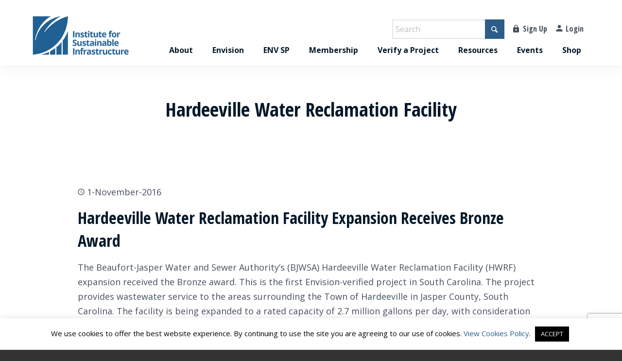

--- FILE ---
content_type: text/html; charset=UTF-8
request_url: https://sustainableinfrastructure.org/project-awards/hardeeville-water-reclamation-facility-expansion/
body_size: 2436
content:
<!DOCTYPE html>
<html lang="en">
<head>
    <meta charset="utf-8">
    <meta name="viewport" content="width=device-width, initial-scale=1">
    <title></title>
    <style>
        body {
            font-family: "Arial";
        }
    </style>
    <script type="text/javascript">
    window.awsWafCookieDomainList = ['sustainableinfrastructure.org','www.sustainableinfrastructure.org','wp-testing.sustainableinfrastructure.org','www.envisioncanada.com','envisioncanada.com','testing.envisioncanada.com'];
    window.gokuProps = {
"key":"AQIDAHjcYu/GjX+QlghicBgQ/7bFaQZ+m5FKCMDnO+vTbNg96AFkhlZsF7bEU2h4mls2sLnEAAAAfjB8BgkqhkiG9w0BBwagbzBtAgEAMGgGCSqGSIb3DQEHATAeBglghkgBZQMEAS4wEQQM6pfRL5TvZ6WQsKgqAgEQgDtcfCpER88TiB69bLzndpFQAjMXwky4rS8Xu+ZzXGecFXrUDzgSZt4k/8f7B1RhsNpPpLNz2ZS1X1zI2w==",
          "iv":"CgAHnzI+mgAAACRq",
          "context":"3OQr0F34jiFlx8cJ9OD1qbCvmlVGPiXeMwvAcgaA7l6ywk1IdJIAaijBORDGARarxciCnHaIGgrDuVavJnwXS9S1dM6WMthEe0yJeS1AqtkV37XLpJLa8iQj++nxosIf98lbEVreqOLOtJ6ZCt1abyETBN3r2+hPN/3ElLREQJXqv/wSFz0Eda2B3mfxF/DGy5CdN6B3tKR+O5QMpapXNiNDs22rkfPCnTX2ZHCBPr4+Nq/FnnHeC0J+ys0HNuB5AsW97ZiNdxqhESjaSp4/Xe6HV9kxPP81F3zuY/i06CP5AhLbVvtRz1xd4iHqYNVeT/H9pR0hjYMtoXSmJe5g/uaU7dCx+T0w6ixHUtwH/L1wBCcP2frCWy0Jf+R6n3cyyFd+ii/ZbiDlkLKRhckV2Fq6BsDiDWXUQH7qz9MULoqMZwvjOENysYgHKUnmpQnCl01MkssOVXzHWqlXQFVyAc3/IJRQXyPE5OxYr8tmo1PsY24kGZS55eBupIxKor+iWZJLZHZVpTciHmxzIHJY3MqkObIlJjrJo6w3VJVSWZJpQ7TBa75BbyuuzZPlXgM69QfqFXtiI1jhGM/hmONLZiqQV4jgIwRYh6MJPObzaTt2BeoRNAFNtAHdCXzyfZazl+njS3BTB4zHR+HHY0vnZ0sX7mKtNZeaMtKnKOM0+1sxcgySh9nPTeXauy1MUgyf+PiTbZR3TpbZBcyMXm7d6mg9eM0P7ghr5BzkPywCzHNVI2SmLc//sPG7gmmpkTsrq224"
};
    </script>
    <script src="https://fbe992b6de0a.9dc6740f.us-east-1.token.awswaf.com/fbe992b6de0a/a7cdeb7e19d1/804245911bae/challenge.js"></script>
</head>
<body>
    <div id="challenge-container"></div>
    <script type="text/javascript">
        AwsWafIntegration.saveReferrer();
        AwsWafIntegration.checkForceRefresh().then((forceRefresh) => {
            if (forceRefresh) {
                AwsWafIntegration.forceRefreshToken().then(() => {
                    window.location.reload(true);
                });
            } else {
                AwsWafIntegration.getToken().then(() => {
                    window.location.reload(true);
                });
            }
        });
    </script>
    <noscript>
        <h1>JavaScript is disabled</h1>
        In order to continue, we need to verify that you're not a robot.
        This requires JavaScript. Enable JavaScript and then reload the page.
    </noscript>
</body>
</html>

--- FILE ---
content_type: text/html; charset=UTF-8
request_url: https://sustainableinfrastructure.org/project-awards/hardeeville-water-reclamation-facility-expansion/
body_size: 32305
content:

<!DOCTYPE html>
<html dir="ltr" lang="en-US" prefix="og: https://ogp.me/ns#" class="html_stretched responsive av-preloader-disabled  html_header_top html_logo_left html_main_nav_header html_menu_right html_custom html_header_sticky html_header_shrinking html_header_topbar_active html_mobile_menu_tablet html_header_searchicon_disabled html_content_align_center html_header_unstick_top_disabled html_header_stretch_disabled html_minimal_header html_av-submenu-hidden html_av-submenu-display-click html_av-overlay-side html_av-overlay-side-classic html_av-submenu-clone html_entry_id_5104 av-cookies-no-cookie-consent av-no-preview av-default-lightbox html_text_menu_active av-mobile-menu-switch-default">
<head>
    <!-- Global site tag (gtag.js) - Google Analytics -->
    <script async src="https://www.googletagmanager.com/gtag/js?id=UA-80669747-1"></script>
    <script>
        window.dataLayer = window.dataLayer || [];
        function gtag() {
            dataLayer.push(arguments);
        }
        gtag('js', new Date());
        gtag('config', 'UA-80669747-1');
    </script>
    <!-- Google tag (gtag.js) -->
    <script async src="https://www.googletagmanager.com/gtag/js?id=G-2G7NZGNGER"></script>
    <script>
        window.dataLayer = window.dataLayer || [];
        function gtag(){dataLayer.push(arguments);}
        gtag('js', new Date());

        gtag('config', 'G-2G7NZGNGER');
    </script>
    <meta charset="UTF-8"/>
    <meta name="robots" content="index, follow" />
    <!-- mobile setting -->
    <meta name="viewport" content="width=device-width, initial-scale=1">

    <!-- Scripts/CSS and wp_head hook -->
    <title>Hardeeville Water Reclamation Facility - Institute for Sustainable Infrastructure</title>

		<!-- All in One SEO 4.9.3 - aioseo.com -->
	<meta name="description" content="Hardeeville Water Reclamation Facility Expansion Receives Bronze Award The Beaufort-Jasper Water and Sewer Authority’s (BJWSA) Hardeeville Water Reclamation Facility (HWRF) expansion received the Bronze award. This is the first Envision-verified project in South Carolina. The project provides wastewater service to the areas surrounding the Town of Hardeeville in Jasper County, South Carolina. The facility is" />
	<meta name="robots" content="max-image-preview:large" />
	<link rel="canonical" href="https://sustainableinfrastructure.org/project-awards/hardeeville-water-reclamation-facility-expansion/" />
	<meta name="generator" content="All in One SEO (AIOSEO) 4.9.3" />
		<meta property="og:locale" content="en_US" />
		<meta property="og:site_name" content="Institute for Sustainable Infrastructure -" />
		<meta property="og:type" content="article" />
		<meta property="og:title" content="Hardeeville Water Reclamation Facility - Institute for Sustainable Infrastructure" />
		<meta property="og:description" content="Hardeeville Water Reclamation Facility Expansion Receives Bronze Award The Beaufort-Jasper Water and Sewer Authority’s (BJWSA) Hardeeville Water Reclamation Facility (HWRF) expansion received the Bronze award. This is the first Envision-verified project in South Carolina. The project provides wastewater service to the areas surrounding the Town of Hardeeville in Jasper County, South Carolina. The facility is" />
		<meta property="og:url" content="https://sustainableinfrastructure.org/project-awards/hardeeville-water-reclamation-facility-expansion/" />
		<meta property="article:published_time" content="2016-11-01T14:35:52+00:00" />
		<meta property="article:modified_time" content="2020-07-08T13:51:42+00:00" />
		<meta name="twitter:card" content="summary_large_image" />
		<meta name="twitter:title" content="Hardeeville Water Reclamation Facility - Institute for Sustainable Infrastructure" />
		<meta name="twitter:description" content="Hardeeville Water Reclamation Facility Expansion Receives Bronze Award The Beaufort-Jasper Water and Sewer Authority’s (BJWSA) Hardeeville Water Reclamation Facility (HWRF) expansion received the Bronze award. This is the first Envision-verified project in South Carolina. The project provides wastewater service to the areas surrounding the Town of Hardeeville in Jasper County, South Carolina. The facility is" />
		<script type="application/ld+json" class="aioseo-schema">
			{"@context":"https:\/\/schema.org","@graph":[{"@type":"BreadcrumbList","@id":"https:\/\/sustainableinfrastructure.org\/project-awards\/hardeeville-water-reclamation-facility-expansion\/#breadcrumblist","itemListElement":[{"@type":"ListItem","@id":"https:\/\/sustainableinfrastructure.org#listItem","position":1,"name":"Home","item":"https:\/\/sustainableinfrastructure.org","nextItem":{"@type":"ListItem","@id":"https:\/\/sustainableinfrastructure.org\/project-awards\/#listItem","name":"Project Awards Directory"}},{"@type":"ListItem","@id":"https:\/\/sustainableinfrastructure.org\/project-awards\/#listItem","position":2,"name":"Project Awards Directory","item":"https:\/\/sustainableinfrastructure.org\/project-awards\/","nextItem":{"@type":"ListItem","@id":"https:\/\/sustainableinfrastructure.org\/project-awards\/hardeeville-water-reclamation-facility-expansion\/#listItem","name":"Hardeeville Water Reclamation Facility"},"previousItem":{"@type":"ListItem","@id":"https:\/\/sustainableinfrastructure.org#listItem","name":"Home"}},{"@type":"ListItem","@id":"https:\/\/sustainableinfrastructure.org\/project-awards\/hardeeville-water-reclamation-facility-expansion\/#listItem","position":3,"name":"Hardeeville Water Reclamation Facility","previousItem":{"@type":"ListItem","@id":"https:\/\/sustainableinfrastructure.org\/project-awards\/#listItem","name":"Project Awards Directory"}}]},{"@type":"Organization","@id":"https:\/\/sustainableinfrastructure.org\/#organization","name":"Institute for Sustainable Infrastructure","url":"https:\/\/sustainableinfrastructure.org\/"},{"@type":"WebPage","@id":"https:\/\/sustainableinfrastructure.org\/project-awards\/hardeeville-water-reclamation-facility-expansion\/#webpage","url":"https:\/\/sustainableinfrastructure.org\/project-awards\/hardeeville-water-reclamation-facility-expansion\/","name":"Hardeeville Water Reclamation Facility - Institute for Sustainable Infrastructure","description":"Hardeeville Water Reclamation Facility Expansion Receives Bronze Award The Beaufort-Jasper Water and Sewer Authority\u2019s (BJWSA) Hardeeville Water Reclamation Facility (HWRF) expansion received the Bronze award. This is the first Envision-verified project in South Carolina. The project provides wastewater service to the areas surrounding the Town of Hardeeville in Jasper County, South Carolina. The facility is","inLanguage":"en-US","isPartOf":{"@id":"https:\/\/sustainableinfrastructure.org\/#website"},"breadcrumb":{"@id":"https:\/\/sustainableinfrastructure.org\/project-awards\/hardeeville-water-reclamation-facility-expansion\/#breadcrumblist"},"image":{"@type":"ImageObject","url":"https:\/\/sustainableinfrastructure.org\/wp-content\/uploads\/2019\/06\/hp-main1.jpg","@id":"https:\/\/sustainableinfrastructure.org\/project-awards\/hardeeville-water-reclamation-facility-expansion\/#mainImage","width":1445,"height":504},"primaryImageOfPage":{"@id":"https:\/\/sustainableinfrastructure.org\/project-awards\/hardeeville-water-reclamation-facility-expansion\/#mainImage"},"datePublished":"2016-11-01T14:35:52+00:00","dateModified":"2020-07-08T13:51:42+00:00"},{"@type":"WebSite","@id":"https:\/\/sustainableinfrastructure.org\/#website","url":"https:\/\/sustainableinfrastructure.org\/","name":"Institute for Sustainable Infrastructure","inLanguage":"en-US","publisher":{"@id":"https:\/\/sustainableinfrastructure.org\/#organization"}}]}
		</script>
		<!-- All in One SEO -->

<link rel='dns-prefetch' href='//use.fontawesome.com' />
<link rel="alternate" type="application/rss+xml" title="Institute for Sustainable Infrastructure &raquo; Feed" href="https://sustainableinfrastructure.org/feed/" />
<link rel="alternate" type="application/rss+xml" title="Institute for Sustainable Infrastructure &raquo; Comments Feed" href="https://sustainableinfrastructure.org/comments/feed/" />
<link rel="alternate" type="text/calendar" title="Institute for Sustainable Infrastructure &raquo; iCal Feed" href="https://sustainableinfrastructure.org/isi-events/?ical=1" />
<link rel="alternate" title="oEmbed (JSON)" type="application/json+oembed" href="https://sustainableinfrastructure.org/wp-json/oembed/1.0/embed?url=https%3A%2F%2Fsustainableinfrastructure.org%2Fproject-awards%2Fhardeeville-water-reclamation-facility-expansion%2F" />
<link rel="alternate" title="oEmbed (XML)" type="text/xml+oembed" href="https://sustainableinfrastructure.org/wp-json/oembed/1.0/embed?url=https%3A%2F%2Fsustainableinfrastructure.org%2Fproject-awards%2Fhardeeville-water-reclamation-facility-expansion%2F&#038;format=xml" />

<!-- google webfont font replacement -->

			<script type='text/javascript'>

				(function() {

					/*	check if webfonts are disabled by user setting via cookie - or user must opt in.	*/
					var html = document.getElementsByTagName('html')[0];
					var cookie_check = html.className.indexOf('av-cookies-needs-opt-in') >= 0 || html.className.indexOf('av-cookies-can-opt-out') >= 0;
					var allow_continue = true;
					var silent_accept_cookie = html.className.indexOf('av-cookies-user-silent-accept') >= 0;

					if( cookie_check && ! silent_accept_cookie )
					{
						if( ! document.cookie.match(/aviaCookieConsent/) || html.className.indexOf('av-cookies-session-refused') >= 0 )
						{
							allow_continue = false;
						}
						else
						{
							if( ! document.cookie.match(/aviaPrivacyRefuseCookiesHideBar/) )
							{
								allow_continue = false;
							}
							else if( ! document.cookie.match(/aviaPrivacyEssentialCookiesEnabled/) )
							{
								allow_continue = false;
							}
							else if( document.cookie.match(/aviaPrivacyGoogleWebfontsDisabled/) )
							{
								allow_continue = false;
							}
						}
					}

					if( allow_continue )
					{
						var f = document.createElement('link');

						f.type 	= 'text/css';
						f.rel 	= 'stylesheet';
						f.href 	= 'https://fonts.googleapis.com/css?family=Open+Sans:400,600,700%7COpen+Sans+Condensed:300,700&display=swap';
						f.id 	= 'avia-google-webfont';

						document.getElementsByTagName('head')[0].appendChild(f);
					}
				})();

			</script>
			<style id='wp-img-auto-sizes-contain-inline-css' type='text/css'>
img:is([sizes=auto i],[sizes^="auto," i]){contain-intrinsic-size:3000px 1500px}
/*# sourceURL=wp-img-auto-sizes-contain-inline-css */
</style>
<link rel='stylesheet' id='formidable-css' href='https://sustainableinfrastructure.org/wp-content/plugins/formidable/css/formidableforms.css?ver=1141201' type='text/css' media='all' />
<link rel='stylesheet' id='avia-grid-css' href='https://sustainableinfrastructure.org/wp-content/themes/enfold/css/grid.css?ver=7.1' type='text/css' media='all' />
<link rel='stylesheet' id='avia-base-css' href='https://sustainableinfrastructure.org/wp-content/themes/enfold/css/base.css?ver=7.1' type='text/css' media='all' />
<link rel='stylesheet' id='avia-layout-css' href='https://sustainableinfrastructure.org/wp-content/themes/enfold/css/layout.css?ver=7.1' type='text/css' media='all' />
<link rel='stylesheet' id='avia-module-blog-css' href='https://sustainableinfrastructure.org/wp-content/themes/enfold/config-templatebuilder/avia-shortcodes/blog/blog.css?ver=7.1' type='text/css' media='all' />
<link rel='stylesheet' id='avia-module-postslider-css' href='https://sustainableinfrastructure.org/wp-content/themes/enfold/config-templatebuilder/avia-shortcodes/postslider/postslider.css?ver=7.1' type='text/css' media='all' />
<link rel='stylesheet' id='avia-module-button-css' href='https://sustainableinfrastructure.org/wp-content/themes/enfold/config-templatebuilder/avia-shortcodes/buttons/buttons.css?ver=7.1' type='text/css' media='all' />
<link rel='stylesheet' id='avia-module-buttonrow-css' href='https://sustainableinfrastructure.org/wp-content/themes/enfold/config-templatebuilder/avia-shortcodes/buttonrow/buttonrow.css?ver=7.1' type='text/css' media='all' />
<link rel='stylesheet' id='avia-module-button-fullwidth-css' href='https://sustainableinfrastructure.org/wp-content/themes/enfold/config-templatebuilder/avia-shortcodes/buttons_fullwidth/buttons_fullwidth.css?ver=7.1' type='text/css' media='all' />
<link rel='stylesheet' id='avia-module-comments-css' href='https://sustainableinfrastructure.org/wp-content/themes/enfold/config-templatebuilder/avia-shortcodes/comments/comments.css?ver=7.1' type='text/css' media='all' />
<link rel='stylesheet' id='avia-module-contact-css' href='https://sustainableinfrastructure.org/wp-content/themes/enfold/config-templatebuilder/avia-shortcodes/contact/contact.css?ver=7.1' type='text/css' media='all' />
<link rel='stylesheet' id='avia-module-countdown-css' href='https://sustainableinfrastructure.org/wp-content/themes/enfold/config-templatebuilder/avia-shortcodes/countdown/countdown.css?ver=7.1' type='text/css' media='all' />
<link rel='stylesheet' id='avia-module-events-upcoming-css' href='https://sustainableinfrastructure.org/wp-content/themes/enfold/config-templatebuilder/avia-shortcodes/events_upcoming/events_upcoming.css?ver=7.1' type='text/css' media='all' />
<link rel='stylesheet' id='avia-module-slideshow-css' href='https://sustainableinfrastructure.org/wp-content/themes/enfold/config-templatebuilder/avia-shortcodes/slideshow/slideshow.css?ver=7.1' type='text/css' media='all' />
<link rel='stylesheet' id='avia-module-gallery-css' href='https://sustainableinfrastructure.org/wp-content/themes/enfold/config-templatebuilder/avia-shortcodes/gallery/gallery.css?ver=7.1' type='text/css' media='all' />
<link rel='stylesheet' id='avia-module-gallery-hor-css' href='https://sustainableinfrastructure.org/wp-content/themes/enfold/config-templatebuilder/avia-shortcodes/gallery_horizontal/gallery_horizontal.css?ver=7.1' type='text/css' media='all' />
<link rel='stylesheet' id='avia-module-maps-css' href='https://sustainableinfrastructure.org/wp-content/themes/enfold/config-templatebuilder/avia-shortcodes/google_maps/google_maps.css?ver=7.1' type='text/css' media='all' />
<link rel='stylesheet' id='avia-module-gridrow-css' href='https://sustainableinfrastructure.org/wp-content/themes/enfold/config-templatebuilder/avia-shortcodes/grid_row/grid_row.css?ver=7.1' type='text/css' media='all' />
<link rel='stylesheet' id='avia-module-heading-css' href='https://sustainableinfrastructure.org/wp-content/themes/enfold/config-templatebuilder/avia-shortcodes/heading/heading.css?ver=7.1' type='text/css' media='all' />
<link rel='stylesheet' id='avia-module-rotator-css' href='https://sustainableinfrastructure.org/wp-content/themes/enfold/config-templatebuilder/avia-shortcodes/headline_rotator/headline_rotator.css?ver=7.1' type='text/css' media='all' />
<link rel='stylesheet' id='avia-module-hr-css' href='https://sustainableinfrastructure.org/wp-content/themes/enfold/config-templatebuilder/avia-shortcodes/hr/hr.css?ver=7.1' type='text/css' media='all' />
<link rel='stylesheet' id='avia-module-icon-css' href='https://sustainableinfrastructure.org/wp-content/themes/enfold/config-templatebuilder/avia-shortcodes/icon/icon.css?ver=7.1' type='text/css' media='all' />
<link rel='stylesheet' id='avia-module-iconbox-css' href='https://sustainableinfrastructure.org/wp-content/themes/enfold/config-templatebuilder/avia-shortcodes/iconbox/iconbox.css?ver=7.1' type='text/css' media='all' />
<link rel='stylesheet' id='avia-module-iconlist-css' href='https://sustainableinfrastructure.org/wp-content/themes/enfold/config-templatebuilder/avia-shortcodes/iconlist/iconlist.css?ver=7.1' type='text/css' media='all' />
<link rel='stylesheet' id='avia-module-image-css' href='https://sustainableinfrastructure.org/wp-content/themes/enfold/config-templatebuilder/avia-shortcodes/image/image.css?ver=7.1' type='text/css' media='all' />
<link rel='stylesheet' id='avia-module-slideshow-contentpartner-css' href='https://sustainableinfrastructure.org/wp-content/themes/enfold/config-templatebuilder/avia-shortcodes/contentslider/contentslider.css?ver=7.1' type='text/css' media='all' />
<link rel='stylesheet' id='avia-module-masonry-css' href='https://sustainableinfrastructure.org/wp-content/themes/enfold/config-templatebuilder/avia-shortcodes/masonry_entries/masonry_entries.css?ver=7.1' type='text/css' media='all' />
<link rel='stylesheet' id='avia-siteloader-css' href='https://sustainableinfrastructure.org/wp-content/themes/enfold/css/avia-snippet-site-preloader.css?ver=7.1' type='text/css' media='all' />
<link rel='stylesheet' id='avia-module-numbers-css' href='https://sustainableinfrastructure.org/wp-content/themes/enfold/config-templatebuilder/avia-shortcodes/numbers/numbers.css?ver=7.1' type='text/css' media='all' />
<link rel='stylesheet' id='avia-module-progress-bar-css' href='https://sustainableinfrastructure.org/wp-content/themes/enfold/config-templatebuilder/avia-shortcodes/progressbar/progressbar.css?ver=7.1' type='text/css' media='all' />
<link rel='stylesheet' id='avia-module-slideshow-fullsize-css' href='https://sustainableinfrastructure.org/wp-content/themes/enfold/config-templatebuilder/avia-shortcodes/slideshow_fullsize/slideshow_fullsize.css?ver=7.1' type='text/css' media='all' />
<link rel='stylesheet' id='avia-module-social-css' href='https://sustainableinfrastructure.org/wp-content/themes/enfold/config-templatebuilder/avia-shortcodes/social_share/social_share.css?ver=7.1' type='text/css' media='all' />
<link rel='stylesheet' id='avia-module-tabsection-css' href='https://sustainableinfrastructure.org/wp-content/themes/enfold/config-templatebuilder/avia-shortcodes/tab_section/tab_section.css?ver=7.1' type='text/css' media='all' />
<link rel='stylesheet' id='avia-module-table-css' href='https://sustainableinfrastructure.org/wp-content/themes/enfold/config-templatebuilder/avia-shortcodes/table/table.css?ver=7.1' type='text/css' media='all' />
<link rel='stylesheet' id='avia-module-tabs-css' href='https://sustainableinfrastructure.org/wp-content/themes/enfold/config-templatebuilder/avia-shortcodes/tabs/tabs.css?ver=7.1' type='text/css' media='all' />
<link rel='stylesheet' id='avia-module-testimonials-css' href='https://sustainableinfrastructure.org/wp-content/themes/enfold/config-templatebuilder/avia-shortcodes/testimonials/testimonials.css?ver=7.1' type='text/css' media='all' />
<link rel='stylesheet' id='avia-module-timeline-css' href='https://sustainableinfrastructure.org/wp-content/themes/enfold/config-templatebuilder/avia-shortcodes/timeline/timeline.css?ver=7.1' type='text/css' media='all' />
<link rel='stylesheet' id='avia-module-toggles-css' href='https://sustainableinfrastructure.org/wp-content/themes/enfold/config-templatebuilder/avia-shortcodes/toggles/toggles.css?ver=7.1' type='text/css' media='all' />
<link rel='stylesheet' id='avia-module-video-css' href='https://sustainableinfrastructure.org/wp-content/themes/enfold/config-templatebuilder/avia-shortcodes/video/video.css?ver=7.1' type='text/css' media='all' />
<link rel='stylesheet' id='tribe-events-pro-mini-calendar-block-styles-css' href='https://sustainableinfrastructure.org/wp-content/plugins/events-calendar-pro/build/css/tribe-events-pro-mini-calendar-block.css?ver=7.7.11' type='text/css' media='all' />
<style id='wp-emoji-styles-inline-css' type='text/css'>

	img.wp-smiley, img.emoji {
		display: inline !important;
		border: none !important;
		box-shadow: none !important;
		height: 1em !important;
		width: 1em !important;
		margin: 0 0.07em !important;
		vertical-align: -0.1em !important;
		background: none !important;
		padding: 0 !important;
	}
/*# sourceURL=wp-emoji-styles-inline-css */
</style>
<style id='wp-block-library-inline-css' type='text/css'>
:root{--wp-block-synced-color:#7a00df;--wp-block-synced-color--rgb:122,0,223;--wp-bound-block-color:var(--wp-block-synced-color);--wp-editor-canvas-background:#ddd;--wp-admin-theme-color:#007cba;--wp-admin-theme-color--rgb:0,124,186;--wp-admin-theme-color-darker-10:#006ba1;--wp-admin-theme-color-darker-10--rgb:0,107,160.5;--wp-admin-theme-color-darker-20:#005a87;--wp-admin-theme-color-darker-20--rgb:0,90,135;--wp-admin-border-width-focus:2px}@media (min-resolution:192dpi){:root{--wp-admin-border-width-focus:1.5px}}.wp-element-button{cursor:pointer}:root .has-very-light-gray-background-color{background-color:#eee}:root .has-very-dark-gray-background-color{background-color:#313131}:root .has-very-light-gray-color{color:#eee}:root .has-very-dark-gray-color{color:#313131}:root .has-vivid-green-cyan-to-vivid-cyan-blue-gradient-background{background:linear-gradient(135deg,#00d084,#0693e3)}:root .has-purple-crush-gradient-background{background:linear-gradient(135deg,#34e2e4,#4721fb 50%,#ab1dfe)}:root .has-hazy-dawn-gradient-background{background:linear-gradient(135deg,#faaca8,#dad0ec)}:root .has-subdued-olive-gradient-background{background:linear-gradient(135deg,#fafae1,#67a671)}:root .has-atomic-cream-gradient-background{background:linear-gradient(135deg,#fdd79a,#004a59)}:root .has-nightshade-gradient-background{background:linear-gradient(135deg,#330968,#31cdcf)}:root .has-midnight-gradient-background{background:linear-gradient(135deg,#020381,#2874fc)}:root{--wp--preset--font-size--normal:16px;--wp--preset--font-size--huge:42px}.has-regular-font-size{font-size:1em}.has-larger-font-size{font-size:2.625em}.has-normal-font-size{font-size:var(--wp--preset--font-size--normal)}.has-huge-font-size{font-size:var(--wp--preset--font-size--huge)}.has-text-align-center{text-align:center}.has-text-align-left{text-align:left}.has-text-align-right{text-align:right}.has-fit-text{white-space:nowrap!important}#end-resizable-editor-section{display:none}.aligncenter{clear:both}.items-justified-left{justify-content:flex-start}.items-justified-center{justify-content:center}.items-justified-right{justify-content:flex-end}.items-justified-space-between{justify-content:space-between}.screen-reader-text{border:0;clip-path:inset(50%);height:1px;margin:-1px;overflow:hidden;padding:0;position:absolute;width:1px;word-wrap:normal!important}.screen-reader-text:focus{background-color:#ddd;clip-path:none;color:#444;display:block;font-size:1em;height:auto;left:5px;line-height:normal;padding:15px 23px 14px;text-decoration:none;top:5px;width:auto;z-index:100000}html :where(.has-border-color){border-style:solid}html :where([style*=border-top-color]){border-top-style:solid}html :where([style*=border-right-color]){border-right-style:solid}html :where([style*=border-bottom-color]){border-bottom-style:solid}html :where([style*=border-left-color]){border-left-style:solid}html :where([style*=border-width]){border-style:solid}html :where([style*=border-top-width]){border-top-style:solid}html :where([style*=border-right-width]){border-right-style:solid}html :where([style*=border-bottom-width]){border-bottom-style:solid}html :where([style*=border-left-width]){border-left-style:solid}html :where(img[class*=wp-image-]){height:auto;max-width:100%}:where(figure){margin:0 0 1em}html :where(.is-position-sticky){--wp-admin--admin-bar--position-offset:var(--wp-admin--admin-bar--height,0px)}@media screen and (max-width:600px){html :where(.is-position-sticky){--wp-admin--admin-bar--position-offset:0px}}

/*# sourceURL=wp-block-library-inline-css */
</style><style id='global-styles-inline-css' type='text/css'>
:root{--wp--preset--aspect-ratio--square: 1;--wp--preset--aspect-ratio--4-3: 4/3;--wp--preset--aspect-ratio--3-4: 3/4;--wp--preset--aspect-ratio--3-2: 3/2;--wp--preset--aspect-ratio--2-3: 2/3;--wp--preset--aspect-ratio--16-9: 16/9;--wp--preset--aspect-ratio--9-16: 9/16;--wp--preset--color--black: #000000;--wp--preset--color--cyan-bluish-gray: #abb8c3;--wp--preset--color--white: #ffffff;--wp--preset--color--pale-pink: #f78da7;--wp--preset--color--vivid-red: #cf2e2e;--wp--preset--color--luminous-vivid-orange: #ff6900;--wp--preset--color--luminous-vivid-amber: #fcb900;--wp--preset--color--light-green-cyan: #7bdcb5;--wp--preset--color--vivid-green-cyan: #00d084;--wp--preset--color--pale-cyan-blue: #8ed1fc;--wp--preset--color--vivid-cyan-blue: #0693e3;--wp--preset--color--vivid-purple: #9b51e0;--wp--preset--color--metallic-red: #b02b2c;--wp--preset--color--maximum-yellow-red: #edae44;--wp--preset--color--yellow-sun: #eeee22;--wp--preset--color--palm-leaf: #83a846;--wp--preset--color--aero: #7bb0e7;--wp--preset--color--old-lavender: #745f7e;--wp--preset--color--steel-teal: #5f8789;--wp--preset--color--raspberry-pink: #d65799;--wp--preset--color--medium-turquoise: #4ecac2;--wp--preset--gradient--vivid-cyan-blue-to-vivid-purple: linear-gradient(135deg,rgb(6,147,227) 0%,rgb(155,81,224) 100%);--wp--preset--gradient--light-green-cyan-to-vivid-green-cyan: linear-gradient(135deg,rgb(122,220,180) 0%,rgb(0,208,130) 100%);--wp--preset--gradient--luminous-vivid-amber-to-luminous-vivid-orange: linear-gradient(135deg,rgb(252,185,0) 0%,rgb(255,105,0) 100%);--wp--preset--gradient--luminous-vivid-orange-to-vivid-red: linear-gradient(135deg,rgb(255,105,0) 0%,rgb(207,46,46) 100%);--wp--preset--gradient--very-light-gray-to-cyan-bluish-gray: linear-gradient(135deg,rgb(238,238,238) 0%,rgb(169,184,195) 100%);--wp--preset--gradient--cool-to-warm-spectrum: linear-gradient(135deg,rgb(74,234,220) 0%,rgb(151,120,209) 20%,rgb(207,42,186) 40%,rgb(238,44,130) 60%,rgb(251,105,98) 80%,rgb(254,248,76) 100%);--wp--preset--gradient--blush-light-purple: linear-gradient(135deg,rgb(255,206,236) 0%,rgb(152,150,240) 100%);--wp--preset--gradient--blush-bordeaux: linear-gradient(135deg,rgb(254,205,165) 0%,rgb(254,45,45) 50%,rgb(107,0,62) 100%);--wp--preset--gradient--luminous-dusk: linear-gradient(135deg,rgb(255,203,112) 0%,rgb(199,81,192) 50%,rgb(65,88,208) 100%);--wp--preset--gradient--pale-ocean: linear-gradient(135deg,rgb(255,245,203) 0%,rgb(182,227,212) 50%,rgb(51,167,181) 100%);--wp--preset--gradient--electric-grass: linear-gradient(135deg,rgb(202,248,128) 0%,rgb(113,206,126) 100%);--wp--preset--gradient--midnight: linear-gradient(135deg,rgb(2,3,129) 0%,rgb(40,116,252) 100%);--wp--preset--font-size--small: 1rem;--wp--preset--font-size--medium: 1.125rem;--wp--preset--font-size--large: 1.75rem;--wp--preset--font-size--x-large: clamp(1.75rem, 3vw, 2.25rem);--wp--preset--spacing--20: 0.44rem;--wp--preset--spacing--30: 0.67rem;--wp--preset--spacing--40: 1rem;--wp--preset--spacing--50: 1.5rem;--wp--preset--spacing--60: 2.25rem;--wp--preset--spacing--70: 3.38rem;--wp--preset--spacing--80: 5.06rem;--wp--preset--shadow--natural: 6px 6px 9px rgba(0, 0, 0, 0.2);--wp--preset--shadow--deep: 12px 12px 50px rgba(0, 0, 0, 0.4);--wp--preset--shadow--sharp: 6px 6px 0px rgba(0, 0, 0, 0.2);--wp--preset--shadow--outlined: 6px 6px 0px -3px rgb(255, 255, 255), 6px 6px rgb(0, 0, 0);--wp--preset--shadow--crisp: 6px 6px 0px rgb(0, 0, 0);}:root { --wp--style--global--content-size: 800px;--wp--style--global--wide-size: 1130px; }:where(body) { margin: 0; }.wp-site-blocks > .alignleft { float: left; margin-right: 2em; }.wp-site-blocks > .alignright { float: right; margin-left: 2em; }.wp-site-blocks > .aligncenter { justify-content: center; margin-left: auto; margin-right: auto; }:where(.is-layout-flex){gap: 0.5em;}:where(.is-layout-grid){gap: 0.5em;}.is-layout-flow > .alignleft{float: left;margin-inline-start: 0;margin-inline-end: 2em;}.is-layout-flow > .alignright{float: right;margin-inline-start: 2em;margin-inline-end: 0;}.is-layout-flow > .aligncenter{margin-left: auto !important;margin-right: auto !important;}.is-layout-constrained > .alignleft{float: left;margin-inline-start: 0;margin-inline-end: 2em;}.is-layout-constrained > .alignright{float: right;margin-inline-start: 2em;margin-inline-end: 0;}.is-layout-constrained > .aligncenter{margin-left: auto !important;margin-right: auto !important;}.is-layout-constrained > :where(:not(.alignleft):not(.alignright):not(.alignfull)){max-width: var(--wp--style--global--content-size);margin-left: auto !important;margin-right: auto !important;}.is-layout-constrained > .alignwide{max-width: var(--wp--style--global--wide-size);}body .is-layout-flex{display: flex;}.is-layout-flex{flex-wrap: wrap;align-items: center;}.is-layout-flex > :is(*, div){margin: 0;}body .is-layout-grid{display: grid;}.is-layout-grid > :is(*, div){margin: 0;}body{padding-top: 0px;padding-right: 0px;padding-bottom: 0px;padding-left: 0px;}a:where(:not(.wp-element-button)){text-decoration: underline;}:root :where(.wp-element-button, .wp-block-button__link){background-color: #32373c;border-width: 0;color: #fff;font-family: inherit;font-size: inherit;font-style: inherit;font-weight: inherit;letter-spacing: inherit;line-height: inherit;padding-top: calc(0.667em + 2px);padding-right: calc(1.333em + 2px);padding-bottom: calc(0.667em + 2px);padding-left: calc(1.333em + 2px);text-decoration: none;text-transform: inherit;}.has-black-color{color: var(--wp--preset--color--black) !important;}.has-cyan-bluish-gray-color{color: var(--wp--preset--color--cyan-bluish-gray) !important;}.has-white-color{color: var(--wp--preset--color--white) !important;}.has-pale-pink-color{color: var(--wp--preset--color--pale-pink) !important;}.has-vivid-red-color{color: var(--wp--preset--color--vivid-red) !important;}.has-luminous-vivid-orange-color{color: var(--wp--preset--color--luminous-vivid-orange) !important;}.has-luminous-vivid-amber-color{color: var(--wp--preset--color--luminous-vivid-amber) !important;}.has-light-green-cyan-color{color: var(--wp--preset--color--light-green-cyan) !important;}.has-vivid-green-cyan-color{color: var(--wp--preset--color--vivid-green-cyan) !important;}.has-pale-cyan-blue-color{color: var(--wp--preset--color--pale-cyan-blue) !important;}.has-vivid-cyan-blue-color{color: var(--wp--preset--color--vivid-cyan-blue) !important;}.has-vivid-purple-color{color: var(--wp--preset--color--vivid-purple) !important;}.has-metallic-red-color{color: var(--wp--preset--color--metallic-red) !important;}.has-maximum-yellow-red-color{color: var(--wp--preset--color--maximum-yellow-red) !important;}.has-yellow-sun-color{color: var(--wp--preset--color--yellow-sun) !important;}.has-palm-leaf-color{color: var(--wp--preset--color--palm-leaf) !important;}.has-aero-color{color: var(--wp--preset--color--aero) !important;}.has-old-lavender-color{color: var(--wp--preset--color--old-lavender) !important;}.has-steel-teal-color{color: var(--wp--preset--color--steel-teal) !important;}.has-raspberry-pink-color{color: var(--wp--preset--color--raspberry-pink) !important;}.has-medium-turquoise-color{color: var(--wp--preset--color--medium-turquoise) !important;}.has-black-background-color{background-color: var(--wp--preset--color--black) !important;}.has-cyan-bluish-gray-background-color{background-color: var(--wp--preset--color--cyan-bluish-gray) !important;}.has-white-background-color{background-color: var(--wp--preset--color--white) !important;}.has-pale-pink-background-color{background-color: var(--wp--preset--color--pale-pink) !important;}.has-vivid-red-background-color{background-color: var(--wp--preset--color--vivid-red) !important;}.has-luminous-vivid-orange-background-color{background-color: var(--wp--preset--color--luminous-vivid-orange) !important;}.has-luminous-vivid-amber-background-color{background-color: var(--wp--preset--color--luminous-vivid-amber) !important;}.has-light-green-cyan-background-color{background-color: var(--wp--preset--color--light-green-cyan) !important;}.has-vivid-green-cyan-background-color{background-color: var(--wp--preset--color--vivid-green-cyan) !important;}.has-pale-cyan-blue-background-color{background-color: var(--wp--preset--color--pale-cyan-blue) !important;}.has-vivid-cyan-blue-background-color{background-color: var(--wp--preset--color--vivid-cyan-blue) !important;}.has-vivid-purple-background-color{background-color: var(--wp--preset--color--vivid-purple) !important;}.has-metallic-red-background-color{background-color: var(--wp--preset--color--metallic-red) !important;}.has-maximum-yellow-red-background-color{background-color: var(--wp--preset--color--maximum-yellow-red) !important;}.has-yellow-sun-background-color{background-color: var(--wp--preset--color--yellow-sun) !important;}.has-palm-leaf-background-color{background-color: var(--wp--preset--color--palm-leaf) !important;}.has-aero-background-color{background-color: var(--wp--preset--color--aero) !important;}.has-old-lavender-background-color{background-color: var(--wp--preset--color--old-lavender) !important;}.has-steel-teal-background-color{background-color: var(--wp--preset--color--steel-teal) !important;}.has-raspberry-pink-background-color{background-color: var(--wp--preset--color--raspberry-pink) !important;}.has-medium-turquoise-background-color{background-color: var(--wp--preset--color--medium-turquoise) !important;}.has-black-border-color{border-color: var(--wp--preset--color--black) !important;}.has-cyan-bluish-gray-border-color{border-color: var(--wp--preset--color--cyan-bluish-gray) !important;}.has-white-border-color{border-color: var(--wp--preset--color--white) !important;}.has-pale-pink-border-color{border-color: var(--wp--preset--color--pale-pink) !important;}.has-vivid-red-border-color{border-color: var(--wp--preset--color--vivid-red) !important;}.has-luminous-vivid-orange-border-color{border-color: var(--wp--preset--color--luminous-vivid-orange) !important;}.has-luminous-vivid-amber-border-color{border-color: var(--wp--preset--color--luminous-vivid-amber) !important;}.has-light-green-cyan-border-color{border-color: var(--wp--preset--color--light-green-cyan) !important;}.has-vivid-green-cyan-border-color{border-color: var(--wp--preset--color--vivid-green-cyan) !important;}.has-pale-cyan-blue-border-color{border-color: var(--wp--preset--color--pale-cyan-blue) !important;}.has-vivid-cyan-blue-border-color{border-color: var(--wp--preset--color--vivid-cyan-blue) !important;}.has-vivid-purple-border-color{border-color: var(--wp--preset--color--vivid-purple) !important;}.has-metallic-red-border-color{border-color: var(--wp--preset--color--metallic-red) !important;}.has-maximum-yellow-red-border-color{border-color: var(--wp--preset--color--maximum-yellow-red) !important;}.has-yellow-sun-border-color{border-color: var(--wp--preset--color--yellow-sun) !important;}.has-palm-leaf-border-color{border-color: var(--wp--preset--color--palm-leaf) !important;}.has-aero-border-color{border-color: var(--wp--preset--color--aero) !important;}.has-old-lavender-border-color{border-color: var(--wp--preset--color--old-lavender) !important;}.has-steel-teal-border-color{border-color: var(--wp--preset--color--steel-teal) !important;}.has-raspberry-pink-border-color{border-color: var(--wp--preset--color--raspberry-pink) !important;}.has-medium-turquoise-border-color{border-color: var(--wp--preset--color--medium-turquoise) !important;}.has-vivid-cyan-blue-to-vivid-purple-gradient-background{background: var(--wp--preset--gradient--vivid-cyan-blue-to-vivid-purple) !important;}.has-light-green-cyan-to-vivid-green-cyan-gradient-background{background: var(--wp--preset--gradient--light-green-cyan-to-vivid-green-cyan) !important;}.has-luminous-vivid-amber-to-luminous-vivid-orange-gradient-background{background: var(--wp--preset--gradient--luminous-vivid-amber-to-luminous-vivid-orange) !important;}.has-luminous-vivid-orange-to-vivid-red-gradient-background{background: var(--wp--preset--gradient--luminous-vivid-orange-to-vivid-red) !important;}.has-very-light-gray-to-cyan-bluish-gray-gradient-background{background: var(--wp--preset--gradient--very-light-gray-to-cyan-bluish-gray) !important;}.has-cool-to-warm-spectrum-gradient-background{background: var(--wp--preset--gradient--cool-to-warm-spectrum) !important;}.has-blush-light-purple-gradient-background{background: var(--wp--preset--gradient--blush-light-purple) !important;}.has-blush-bordeaux-gradient-background{background: var(--wp--preset--gradient--blush-bordeaux) !important;}.has-luminous-dusk-gradient-background{background: var(--wp--preset--gradient--luminous-dusk) !important;}.has-pale-ocean-gradient-background{background: var(--wp--preset--gradient--pale-ocean) !important;}.has-electric-grass-gradient-background{background: var(--wp--preset--gradient--electric-grass) !important;}.has-midnight-gradient-background{background: var(--wp--preset--gradient--midnight) !important;}.has-small-font-size{font-size: var(--wp--preset--font-size--small) !important;}.has-medium-font-size{font-size: var(--wp--preset--font-size--medium) !important;}.has-large-font-size{font-size: var(--wp--preset--font-size--large) !important;}.has-x-large-font-size{font-size: var(--wp--preset--font-size--x-large) !important;}
/*# sourceURL=global-styles-inline-css */
</style>

<link rel='stylesheet' id='contact-form-7-css' href='https://sustainableinfrastructure.org/wp-content/plugins/contact-form-7/includes/css/styles.css?ver=6.1.4' type='text/css' media='all' />
<link rel='stylesheet' id='cookie-law-info-css' href='https://sustainableinfrastructure.org/wp-content/plugins/cookie-law-info/legacy/public/css/cookie-law-info-public.css?ver=3.3.9.1' type='text/css' media='all' />
<link rel='stylesheet' id='cookie-law-info-gdpr-css' href='https://sustainableinfrastructure.org/wp-content/plugins/cookie-law-info/legacy/public/css/cookie-law-info-gdpr.css?ver=3.3.9.1' type='text/css' media='all' />
<link rel='stylesheet' id='owl.carousel-css' href='https://sustainableinfrastructure.org/wp-content/plugins/owl-carousel-wp/vendors/owl-carousel/assets/owl.carousel.min.css?ver=6.9' type='text/css' media='all' />
<link rel='stylesheet' id='tc-owmcarousel-style-css' href='https://sustainableinfrastructure.org/wp-content/plugins/owl-carousel-wp/vendors/custom/style.custom.css?ver=6.9' type='text/css' media='all' />
<link rel='stylesheet' id='simple-banner-style-css' href='https://sustainableinfrastructure.org/wp-content/plugins/simple-banner/simple-banner.css?ver=3.2.0' type='text/css' media='all' />
<link rel='stylesheet' id='font-awesome-local-css' href='https://sustainableinfrastructure.org/wp-content/themes/isi-child/assets/font-awesome/css/font-awesome.min.css?ver=6.9' type='text/css' media='all' />
<link rel='stylesheet' id='select2-css-css' href='https://sustainableinfrastructure.org/wp-content/themes/isi-child/assets/select2/css/select2.min.css?ver=6.9' type='text/css' media='all' />
<link rel='stylesheet' id='avia-scs-css' href='https://sustainableinfrastructure.org/wp-content/themes/enfold/css/shortcodes.css?ver=7.1' type='text/css' media='all' />
<link rel='stylesheet' id='avia-fold-unfold-css' href='https://sustainableinfrastructure.org/wp-content/themes/enfold/css/avia-snippet-fold-unfold.css?ver=7.1' type='text/css' media='all' />
<link rel='stylesheet' id='avia-popup-css-css' href='https://sustainableinfrastructure.org/wp-content/themes/enfold/js/aviapopup/magnific-popup.min.css?ver=7.1' type='text/css' media='screen' />
<link rel='stylesheet' id='avia-lightbox-css' href='https://sustainableinfrastructure.org/wp-content/themes/enfold/css/avia-snippet-lightbox.css?ver=7.1' type='text/css' media='screen' />
<link rel='stylesheet' id='avia-widget-css-css' href='https://sustainableinfrastructure.org/wp-content/themes/enfold/css/avia-snippet-widget.css?ver=7.1' type='text/css' media='screen' />
<link rel='stylesheet' id='avia-dynamic-css' href='https://sustainableinfrastructure.org/wp-content/uploads/dynamic_avia/isi_child.css?ver=693ae2c2b3a29' type='text/css' media='all' />
<link rel='stylesheet' id='avia-custom-css' href='https://sustainableinfrastructure.org/wp-content/themes/enfold/css/custom.css?ver=7.1' type='text/css' media='all' />
<link rel='stylesheet' id='avia-style-css' href='https://sustainableinfrastructure.org/wp-content/themes/isi-child/style.css?ver=7.1' type='text/css' media='all' />
<link rel='stylesheet' id='newsletter-css' href='https://sustainableinfrastructure.org/wp-content/plugins/newsletter/style.css?ver=9.1.0' type='text/css' media='all' />
<link rel='stylesheet' id='tablepress-default-css' href='https://sustainableinfrastructure.org/wp-content/plugins/tablepress/css/build/default.css?ver=3.2.6' type='text/css' media='all' />
<link rel='stylesheet' id='child-style-css' href='https://sustainableinfrastructure.org/wp-content/themes/isi-child/style.css?ver=1768386189' type='text/css' media='all' />
<link rel='stylesheet' id='owl-theme-css-css' href='https://sustainableinfrastructure.org/wp-content/themes/isi-child/owltheme.css?ver=6.9' type='text/css' media='all' />
<link rel='stylesheet' id='fontawesome-css-css' href='https://use.fontawesome.com/releases/v5.10.2/css/all.css?ver=6.9' type='text/css' media='all' />
<link rel='stylesheet' id='avia-events-cal-css' href='https://sustainableinfrastructure.org/wp-content/themes/enfold/config-events-calendar/event-mod.css?ver=7.1' type='text/css' media='all' />
<style id='posts-table-pro-head-inline-css' type='text/css'>
table.posts-data-table { visibility: hidden; }
/*# sourceURL=posts-table-pro-head-inline-css */
</style>
<script type="text/javascript" src="https://sustainableinfrastructure.org/wp-includes/js/jquery/jquery.min.js?ver=3.7.1" id="jquery-core-js"></script>
<script type="text/javascript" src="https://sustainableinfrastructure.org/wp-includes/js/jquery/jquery-migrate.min.js?ver=3.4.1" id="jquery-migrate-js"></script>
<script type="text/javascript" id="cookie-law-info-js-extra">
/* <![CDATA[ */
var Cli_Data = {"nn_cookie_ids":[],"cookielist":[],"non_necessary_cookies":[],"ccpaEnabled":"","ccpaRegionBased":"","ccpaBarEnabled":"","strictlyEnabled":["necessary","obligatoire"],"ccpaType":"gdpr","js_blocking":"","custom_integration":"","triggerDomRefresh":"","secure_cookies":""};
var cli_cookiebar_settings = {"animate_speed_hide":"500","animate_speed_show":"500","background":"#FFF","border":"#b1a6a6c2","border_on":"","button_1_button_colour":"#000","button_1_button_hover":"#000000","button_1_link_colour":"#fff","button_1_as_button":"1","button_1_new_win":"","button_2_button_colour":"#333","button_2_button_hover":"#292929","button_2_link_colour":"#444","button_2_as_button":"","button_2_hidebar":"","button_3_button_colour":"#000","button_3_button_hover":"#000000","button_3_link_colour":"#fff","button_3_as_button":"1","button_3_new_win":"","button_4_button_colour":"#000","button_4_button_hover":"#000000","button_4_link_colour":"#62a329","button_4_as_button":"","button_7_button_colour":"#61a229","button_7_button_hover":"#4e8221","button_7_link_colour":"#fff","button_7_as_button":"1","button_7_new_win":"","font_family":"inherit","header_fix":"","notify_animate_hide":"1","notify_animate_show":"","notify_div_id":"#cookie-law-info-bar","notify_position_horizontal":"right","notify_position_vertical":"bottom","scroll_close":"","scroll_close_reload":"","accept_close_reload":"","reject_close_reload":"","showagain_tab":"1","showagain_background":"#fff","showagain_border":"#000","showagain_div_id":"#cookie-law-info-again","showagain_x_position":"100px","text":"#000","show_once_yn":"","show_once":"10000","logging_on":"","as_popup":"","popup_overlay":"1","bar_heading_text":"","cookie_bar_as":"banner","popup_showagain_position":"bottom-right","widget_position":"left"};
var log_object = {"ajax_url":"https://sustainableinfrastructure.org/wp-admin/admin-ajax.php"};
//# sourceURL=cookie-law-info-js-extra
/* ]]> */
</script>
<script type="text/javascript" src="https://sustainableinfrastructure.org/wp-content/plugins/cookie-law-info/legacy/public/js/cookie-law-info-public.js?ver=3.3.9.1" id="cookie-law-info-js"></script>
<script type="text/javascript" id="simple-banner-script-js-before">
/* <![CDATA[ */
const simpleBannerScriptParams = {"pro_version_enabled":"","debug_mode":"","id":5104,"version":"3.2.0","banner_params":[{"hide_simple_banner":"no","simple_banner_prepend_element":"body","simple_banner_position":"","header_margin":"","header_padding":"","wp_body_open_enabled":"","wp_body_open":true,"simple_banner_z_index":"","simple_banner_text":"","disabled_on_current_page":false,"disabled_pages_array":[],"is_current_page_a_post":false,"disabled_on_posts":"","simple_banner_disabled_page_paths":"","simple_banner_font_size":"","simple_banner_color":"#236092","simple_banner_text_color":"","simple_banner_link_color":"","simple_banner_close_color":"","simple_banner_custom_css":"","simple_banner_scrolling_custom_css":"","simple_banner_text_custom_css":"","simple_banner_button_css":"","site_custom_css":"","keep_site_custom_css":"","site_custom_js":"","keep_site_custom_js":"","close_button_enabled":"","close_button_expiration":"","close_button_cookie_set":false,"current_date":{"date":"2026-01-16 20:21:20.072656","timezone_type":3,"timezone":"UTC"},"start_date":{"date":"2026-01-16 20:21:20.072661","timezone_type":3,"timezone":"UTC"},"end_date":{"date":"2026-01-16 20:21:20.072664","timezone_type":3,"timezone":"UTC"},"simple_banner_start_after_date":"","simple_banner_remove_after_date":"","simple_banner_insert_inside_element":""}]}
//# sourceURL=simple-banner-script-js-before
/* ]]> */
</script>
<script type="text/javascript" src="https://sustainableinfrastructure.org/wp-content/plugins/simple-banner/simple-banner.js?ver=3.2.0" id="simple-banner-script-js"></script>
<script type="text/javascript" src="https://sustainableinfrastructure.org/wp-content/themes/enfold/js/avia-js.js?ver=7.1" id="avia-js-js"></script>
<script type="text/javascript" src="https://sustainableinfrastructure.org/wp-content/themes/enfold/js/avia-compat.js?ver=7.1" id="avia-compat-js"></script>
<link rel="https://api.w.org/" href="https://sustainableinfrastructure.org/wp-json/" /><link rel="alternate" title="JSON" type="application/json" href="https://sustainableinfrastructure.org/wp-json/wp/v2/pages/5104" /><link rel="EditURI" type="application/rsd+xml" title="RSD" href="https://sustainableinfrastructure.org/xmlrpc.php?rsd" />
<meta name="generator" content="WordPress 6.9" />
<link rel='shortlink' href='https://sustainableinfrastructure.org/?p=5104' />
<style id="simple-banner-background-color" type="text/css">.simple-banner{background:#236092;}</style><style id="simple-banner-text-color" type="text/css">.simple-banner .simple-banner-text{color: #ffffff;}</style><style id="simple-banner-link-color" type="text/css">.simple-banner .simple-banner-text a{color:#f16521;}</style><style id="simple-banner-z-index" type="text/css">.simple-banner{z-index: 99999;}</style><style id="simple-banner-site-custom-css-dummy" type="text/css"></style><script id="simple-banner-site-custom-js-dummy" type="text/javascript"></script><script type="text/javascript">
			 var style = document.createElement("style");
			 style.type = "text/css";
			 style.id = "antiClickjack";
			 if ("cssText" in style){
			   style.cssText = "body{display:none !important;}";
			 }else{
			   style.innerHTML = "body{display:none !important;}";
			 }
			 document.getElementsByTagName("head")[0].appendChild(style);

			 try {
			   if (top.document.domain === document.domain) {
			     var antiClickjack = document.getElementById("antiClickjack");
			     antiClickjack.parentNode.removeChild(antiClickjack);
			   } else {
			     top.location = self.location;
			   }
			 } catch (e) {
			   top.location = self.location;
			 }
			</script><meta name="tec-api-version" content="v1"><meta name="tec-api-origin" content="https://sustainableinfrastructure.org"><link rel="alternate" href="https://sustainableinfrastructure.org/wp-json/tribe/events/v1/" /><script>document.documentElement.className += " js";</script>

<link rel="icon" href="https://sustainableinfrastructure.org/wp-content/uploads/2019/08/favicon-1.ico" type="image/x-icon">
<!--[if lt IE 9]><script src="https://sustainableinfrastructure.org/wp-content/themes/enfold/js/html5shiv.js"></script><![endif]--><link rel="profile" href="https://gmpg.org/xfn/11" />
<link rel="alternate" type="application/rss+xml" title="Institute for Sustainable Infrastructure RSS2 Feed" href="https://sustainableinfrastructure.org/feed/" />
<link rel="pingback" href="https://sustainableinfrastructure.org/xmlrpc.php" />

<style type='text/css' media='screen'>
 #top #header_main > .container, #top #header_main > .container .main_menu  .av-main-nav > li > a, #top #header_main #menu-item-shop .cart_dropdown_link{ height:104px; line-height: 104px; }
 .html_top_nav_header .av-logo-container{ height:104px;  }
 .html_header_top.html_header_sticky #top #wrap_all #main{ padding-top:132px; } 
</style>
		<style type="text/css" id="wp-custom-css">
			#top .class-style p {
	font-family: sans-serif;
	line-height: 1;
font-size: 10 px
}

#top .class-style h2 {
	font-family: sans-serif;
	line-height: 1;
font-size: 50 px
}

#top .class-style strong {
	font-family: sans-serif;
	line-height: 1;
font-size: 12 px
}

#top .frm_style_isi-brand-style .btn-primary-custom button{
	background: #236092 !important;
  border-color: #236092 !important;
}		</style>
		<style type="text/css">
		@font-face {font-family: 'entypo-fontello-enfold'; font-weight: normal; font-style: normal; font-display: auto;
		src: url('https://sustainableinfrastructure.org/wp-content/themes/enfold/config-templatebuilder/avia-template-builder/assets/fonts/entypo-fontello-enfold/entypo-fontello-enfold.woff2') format('woff2'),
		url('https://sustainableinfrastructure.org/wp-content/themes/enfold/config-templatebuilder/avia-template-builder/assets/fonts/entypo-fontello-enfold/entypo-fontello-enfold.woff') format('woff'),
		url('https://sustainableinfrastructure.org/wp-content/themes/enfold/config-templatebuilder/avia-template-builder/assets/fonts/entypo-fontello-enfold/entypo-fontello-enfold.ttf') format('truetype'),
		url('https://sustainableinfrastructure.org/wp-content/themes/enfold/config-templatebuilder/avia-template-builder/assets/fonts/entypo-fontello-enfold/entypo-fontello-enfold.svg#entypo-fontello-enfold') format('svg'),
		url('https://sustainableinfrastructure.org/wp-content/themes/enfold/config-templatebuilder/avia-template-builder/assets/fonts/entypo-fontello-enfold/entypo-fontello-enfold.eot'),
		url('https://sustainableinfrastructure.org/wp-content/themes/enfold/config-templatebuilder/avia-template-builder/assets/fonts/entypo-fontello-enfold/entypo-fontello-enfold.eot?#iefix') format('embedded-opentype');
		}

		#top .avia-font-entypo-fontello-enfold, body .avia-font-entypo-fontello-enfold, html body [data-av_iconfont='entypo-fontello-enfold']:before{ font-family: 'entypo-fontello-enfold'; }
		
		@font-face {font-family: 'entypo-fontello'; font-weight: normal; font-style: normal; font-display: auto;
		src: url('https://sustainableinfrastructure.org/wp-content/themes/enfold/config-templatebuilder/avia-template-builder/assets/fonts/entypo-fontello/entypo-fontello.woff2') format('woff2'),
		url('https://sustainableinfrastructure.org/wp-content/themes/enfold/config-templatebuilder/avia-template-builder/assets/fonts/entypo-fontello/entypo-fontello.woff') format('woff'),
		url('https://sustainableinfrastructure.org/wp-content/themes/enfold/config-templatebuilder/avia-template-builder/assets/fonts/entypo-fontello/entypo-fontello.ttf') format('truetype'),
		url('https://sustainableinfrastructure.org/wp-content/themes/enfold/config-templatebuilder/avia-template-builder/assets/fonts/entypo-fontello/entypo-fontello.svg#entypo-fontello') format('svg'),
		url('https://sustainableinfrastructure.org/wp-content/themes/enfold/config-templatebuilder/avia-template-builder/assets/fonts/entypo-fontello/entypo-fontello.eot'),
		url('https://sustainableinfrastructure.org/wp-content/themes/enfold/config-templatebuilder/avia-template-builder/assets/fonts/entypo-fontello/entypo-fontello.eot?#iefix') format('embedded-opentype');
		}

		#top .avia-font-entypo-fontello, body .avia-font-entypo-fontello, html body [data-av_iconfont='entypo-fontello']:before{ font-family: 'entypo-fontello'; }
		
		@font-face {font-family: 'fontawesome5free-solid'; font-weight: normal; font-style: normal; font-display: auto;
		src: url('https://sustainableinfrastructure.org/wp-content/uploads/avia_fonts/fontawesome5free-solid/fontawesome5free-solid.woff2') format('woff2'),
		url('https://sustainableinfrastructure.org/wp-content/uploads/avia_fonts/fontawesome5free-solid/fontawesome5free-solid.woff') format('woff'),
		url('https://sustainableinfrastructure.org/wp-content/uploads/avia_fonts/fontawesome5free-solid/fontawesome5free-solid.ttf') format('truetype'),
		url('https://sustainableinfrastructure.org/wp-content/uploads/avia_fonts/fontawesome5free-solid/fontawesome5free-solid.svg#fontawesome5free-solid') format('svg'),
		url('https://sustainableinfrastructure.org/wp-content/uploads/avia_fonts/fontawesome5free-solid/fontawesome5free-solid.eot'),
		url('https://sustainableinfrastructure.org/wp-content/uploads/avia_fonts/fontawesome5free-solid/fontawesome5free-solid.eot?#iefix') format('embedded-opentype');
		}

		#top .avia-font-fontawesome5free-solid, body .avia-font-fontawesome5free-solid, html body [data-av_iconfont='fontawesome5free-solid']:before{ font-family: 'fontawesome5free-solid'; }
		</style>

<!--
Debugging Info for Theme support: 

Theme: Enfold
Version: 7.1
Installed: enfold
AviaFramework Version: 5.6
AviaBuilder Version: 6.0
aviaElementManager Version: 1.0.1
- - - - - - - - - - -
ChildTheme: ISI Child
ChildTheme Version: 1.0
ChildTheme Installed: enfold

- - - - - - - - - - -
ML:256-PU:39-PLA:28
WP:6.9
Compress: CSS:disabled - JS:disabled
Updates: disabled
PLAu:26
-->    <script type="text/javascript"> _linkedin_partner_id = "4663898";
        window._linkedin_data_partner_ids = window._linkedin_data_partner_ids || [];
        window._linkedin_data_partner_ids.push(_linkedin_partner_id); </script>
    <script type="text/javascript"> (function (l) {
            if (!l) {
                window.lintrk = function (a, b) {
                    window.lintrk.q.push([a, b])
                };
                window.lintrk.q = []
            }
            var s = document.getElementsByTagName("script")[0];
            var b = document.createElement("script");
            b.type = "text/javascript";
            b.async = true;
            b.src = "https://snap.licdn.com/li.lms-analytics/insight.min.js";
            s.parentNode.insertBefore(b, s);
        })(window.lintrk); </script>
    <noscript><img height="1" width="1" style="display:none;" alt=""
                   src="https://px.ads.linkedin.com/collect/?pid=4663898&fmt=gif"/></noscript>
</head>

<body id="top" class="wp-singular page-template page-template-single-content page-template-single-content-php page page-id-5104 page-child parent-pageid-162 wp-theme-enfold wp-child-theme-isi-child stretched no_sidebar_border rtl_columns av-curtain-numeric tribe-no-js post-type-page avia-responsive-images-support" itemscope="itemscope" itemtype="https://schema.org/WebPage" >

<div id='wrap_all'>
    
<header id='header' class='all_colors header_color light_bg_color  av_header_top av_logo_left av_main_nav_header av_menu_right av_custom av_header_sticky av_header_shrinking av_header_stretch_disabled av_mobile_menu_tablet av_header_searchicon_disabled av_header_unstick_top_disabled av_minimal_header av_bottom_nav_disabled  av_header_border_disabled<meta http-equiv="Content-Type" content="text/html; charset=euc-jp">'  role="banner" itemscope="itemscope" itemtype="https://schema.org/WPHeader" >

		<div id='header_meta' class='container_wrap container_wrap_meta  av_icon_active_right av_extra_header_active av_entry_id_5104'>

			      <div class='container'>
			      <ul class='noLightbox social_bookmarks icon_count_4'><li class='social_bookmarks_linkedin av-social-link-linkedin social_icon_1 avia_social_iconfont'><a  target="_blank" aria-label="Link to LinkedIn" href='https://www.linkedin.com/company/institute-for-sustainable-infrastructure/' data-av_icon='' data-av_iconfont='entypo-fontello' title="Link to LinkedIn" desc="Link to LinkedIn" title='Link to LinkedIn'><span class='avia_hidden_link_text'>Link to LinkedIn</span></a></li><li class='social_bookmarks_instagram av-social-link-instagram social_icon_2 avia_social_iconfont'><a  target="_blank" aria-label="Link to Instagram" href='https://www.instagram.com/isienvision/%20' data-av_icon='' data-av_iconfont='entypo-fontello' title="Link to Instagram" desc="Link to Instagram" title='Link to Instagram'><span class='avia_hidden_link_text'>Link to Instagram</span></a></li><li class='social_bookmarks_facebook av-social-link-facebook social_icon_3 avia_social_iconfont'><a  target="_blank" aria-label="Link to Facebook" href='https://www.facebook.com/ISIenvision' data-av_icon='' data-av_iconfont='entypo-fontello' title="Link to Facebook" desc="Link to Facebook" title='Link to Facebook'><span class='avia_hidden_link_text'>Link to Facebook</span></a></li><li class='social_bookmarks_youtube av-social-link-youtube social_icon_4 avia_social_iconfont'><a  target="_blank" aria-label="Link to Youtube" href='https://www.youtube.com/@ISIenvision' data-av_icon='' data-av_iconfont='entypo-fontello' title="Link to Youtube" desc="Link to Youtube" title='Link to Youtube'><span class='avia_hidden_link_text'>Link to Youtube</span></a></li></ul>			      </div>
		</div>

		<div  id='header_main' class='container_wrap container_wrap_logo'>

        <div class='container av-logo-container'><div class='inner-container'><span class='logo avia-standard-logo'><a href='https://sustainableinfrastructure.org/' class='' aria-label='ISI-for-web' title='ISI-for-web'><img src="https://sustainableinfrastructure.org/wp-content/uploads/2023/01/ISI-for-web.png" height="100" width="300" alt='Institute for Sustainable Infrastructure' title='ISI-for-web' /></a></span><div id="custom_html-4" class="widget_text header-right"><div class="textwidget custom-html-widget">	<div class="top_before_menu" style="width: auto;">
		<div class='widget_search_header'>
			
<search>
    <form action="https://sustainableinfrastructure.org/" id="searchform" method="get"
          class="av_disable_ajax_search">
        <div class="wrap-inputs">
            <span class='av_searchform_search avia-svg-icon avia-font-svg_entypo-fontello' data-av_svg_icon='search' data-av_iconset='svg_entypo-fontello'><svg version="1.1" xmlns="http://www.w3.org/2000/svg" width="25" height="32" viewBox="0 0 25 32" preserveAspectRatio="xMidYMid meet" aria-labelledby='av-svg-title-2' aria-describedby='av-svg-desc-2' role="graphics-symbol" aria-hidden="true">
<title id='av-svg-title-2'>Search</title>
<desc id='av-svg-desc-2'>Search</desc>
<path d="M24.704 24.704q0.96 1.088 0.192 1.984l-1.472 1.472q-1.152 1.024-2.176 0l-6.080-6.080q-2.368 1.344-4.992 1.344-4.096 0-7.136-3.040t-3.040-7.136 2.88-7.008 6.976-2.912 7.168 3.040 3.072 7.136q0 2.816-1.472 5.184zM3.008 13.248q0 2.816 2.176 4.992t4.992 2.176 4.832-2.016 2.016-4.896q0-2.816-2.176-4.96t-4.992-2.144-4.832 2.016-2.016 4.832z"></path>
</svg></span>            <input type="submit" value="" id="searchsubmit" class="button" title="Click to start search"/>
                        <input type="search" id="s" name="s"
                   value=""
                   aria-label='Search'
                   placeholder='Search' required/>
                    </div>
        <script type="text/javascript">
/* <![CDATA[ */

            document.addEventListener('DOMContentLoaded', function () {
                const container = document.querySelector('.news-post-grid');
                if (!container) return;

                const s = document.querySelector('form#searchform input[type="search"]');
                if (s) {
                    const params = new URLSearchParams(location.search);
                    const hadSearch = params.has(s.name) && params.get(s.name) !== '';

                    s.addEventListener('input', function () {
                        if (s.value === '' && hadSearch) {
                            s.form.submit();
                        }
                    });
                }
            });
        
/* ]]> */
</script>
    </form>
</search>


		</div>
	
		<ul class="header-right-menu"><li><i class="fa fa-user" aria-hidden="true"></i><a href="https://v4.sustainableinfrastructure.org/register" target="_blank">Sign Up</a></li><li><i class="fa fa-lock" aria-hidden="true"></i><a href="https://v4.sustainableinfrastructure.org/login" target="_blank">Login</a></li></ul>
</div></div></div><div id="custom_html-7" class="widget_text header-right"><div class="textwidget custom-html-widget"><div id="messageTop" style="display:none">ISI helps communities build sustainable, resilient, and equitable civil infrastructure using the Envision framework. <a href="https://v4.sustainableinfrastructure.org/login" target="_blank" style="color: #236092!important;">Click here</a> to login to your ISI account, click on “become an ENV SP”.</div>
<style>#messageTop {position: fixed;z-index: 101;top: 135px;left: 0;right: 0;background: #fde073;text-align: center;line-height: 2.5;overflow: hidden;-webkit-box-shadow: 0 0 5px black;-moz-box-shadow:0 0 5px black;box-shadow:0 0 5px black;display: none;}.sub-menu{ margin-top: 42px;}.home #messageTop {display: block;}
@media (max-width: 991.98px) {#messageTop {line-height: 1.7;top: 120px;}}
@media (max-width: 767.98px) {#messageTop {line-height: 1.4; font-size: 15px;}}	
	@media (max-width: 575.98px) {#messageTop {line-height: 1.2; font-size: 12px;}#full_slider_1{top:27px;} }
</style>
<script>
jQuery( document ).ready(function() {
  if(jQuery("#messageTop").length) {
  jQuery("#messageTop").closest('.header-right').css("z-index", "99");
  }
});
</script></div></div><nav class='main_menu' data-selectname='Select a page'  role="navigation" itemscope="itemscope" itemtype="https://schema.org/SiteNavigationElement" ><div class="avia-menu av-main-nav-wrap"><ul id="avia-menu" class="menu av-main-nav"><li role="menuitem" id="menu-item-1202" class="menu-item menu-item-type-post_type menu-item-object-page menu-item-has-children menu-item-top-level menu-item-top-level-1"><a href="https://sustainableinfrastructure.org/about-isi/" itemprop="url" tabindex="0"><span class="avia-bullet"></span><span class="avia-menu-text">About</span><span class="avia-menu-fx"><span class="avia-arrow-wrap"><span class="avia-arrow"></span></span></span></a>


<ul class="sub-menu">
	<li role="menuitem" id="menu-item-4038" class="menu-item menu-item-type-post_type menu-item-object-page"><a href="https://sustainableinfrastructure.org/about-isi/" itemprop="url" tabindex="0"><span class="avia-bullet"></span><span class="avia-menu-text">Overview</span></a></li>
	<li role="menuitem" id="menu-item-1787" class="menu-item menu-item-type-post_type menu-item-object-page"><a href="https://sustainableinfrastructure.org/about-isi/management-team/" itemprop="url" tabindex="0"><span class="avia-bullet"></span><span class="avia-menu-text">Staff</span></a></li>
	<li role="menuitem" id="menu-item-34011" class="menu-item menu-item-type-custom menu-item-object-custom menu-item-has-children"><a itemprop="url" tabindex="0"><span class="avia-bullet"></span><span class="avia-menu-text">Boards</span></a>
	<ul class="sub-menu">
		<li role="menuitem" id="menu-item-1205" class="menu-item menu-item-type-post_type menu-item-object-page"><a href="https://sustainableinfrastructure.org/about-isi/board-of-directors/" itemprop="url" tabindex="0"><span class="avia-bullet"></span><span class="avia-menu-text">Board of Directors</span></a></li>
		<li role="menuitem" id="menu-item-1357" class="menu-item menu-item-type-post_type menu-item-object-page"><a href="https://sustainableinfrastructure.org/about-isi/envision-review-board/" itemprop="url" tabindex="0"><span class="avia-bullet"></span><span class="avia-menu-text">Envision Review Board</span></a></li>
		<li role="menuitem" id="menu-item-29956" class="menu-item menu-item-type-custom menu-item-object-custom"><a href="https://sustainableinfrastructure.org/about-isi/sustainable-infrastructure-advisory-board/" itemprop="url" tabindex="0"><span class="avia-bullet"></span><span class="avia-menu-text">Sustainable Infrastructure Advisory Board</span></a></li>
	</ul>
</li>
	<li role="menuitem" id="menu-item-22948" class="menu-item menu-item-type-custom menu-item-object-custom menu-item-has-children"><a href="#" itemprop="url" tabindex="0"><span class="avia-bullet"></span><span class="avia-menu-text">Advocacy Groups</span></a>
	<ul class="sub-menu">
		<li role="menuitem" id="menu-item-10599" class="menu-item menu-item-type-post_type menu-item-object-page"><a href="https://sustainableinfrastructure.org/about-isi/credentialing-committee/" itemprop="url" tabindex="0"><span class="avia-bullet"></span><span class="avia-menu-text">Credentialing &#038; Learning Strategy Committee</span></a></li>
		<li role="menuitem" id="menu-item-10598" class="menu-item menu-item-type-post_type menu-item-object-page"><a href="https://sustainableinfrastructure.org/about-isi/academic-committee/" itemprop="url" tabindex="0"><span class="avia-bullet"></span><span class="avia-menu-text">Academic Committee</span></a></li>
	</ul>
</li>
	<li role="menuitem" id="menu-item-34364" class="menu-item menu-item-type-custom menu-item-object-custom menu-item-has-children"><a href="https://sustainableinfrastructure.org/about-isi/get-involved/" itemprop="url" tabindex="0"><span class="avia-bullet"></span><span class="avia-menu-text">Get Involved</span></a>
	<ul class="sub-menu">
		<li role="menuitem" id="menu-item-34400" class="menu-item menu-item-type-custom menu-item-object-custom"><a href="https://sustainableinfrastructure.org/asce-sustainable-solutions-competition/" itemprop="url" tabindex="0"><span class="avia-bullet"></span><span class="avia-menu-text">ASCE Sustainable Solutions Competition</span></a></li>
	</ul>
</li>
	<li role="menuitem" id="menu-item-34121" class="menu-item menu-item-type-custom menu-item-object-custom"><a href="https://sustainableinfrastructure.org/about-isi/charter-members/" itemprop="url" tabindex="0"><span class="avia-bullet"></span><span class="avia-menu-text">Charter Members</span></a></li>
	<li role="menuitem" id="menu-item-24268" class="menu-item menu-item-type-custom menu-item-object-custom"><a href="https://sustainableinfrastructure.org/contact-us/" itemprop="url" tabindex="0"><span class="avia-bullet"></span><span class="avia-menu-text">Contact Us</span></a></li>
</ul>
</li>
<li role="menuitem" id="menu-item-4680" class="menu-item menu-item-type-post_type menu-item-object-page menu-item-has-children menu-item-top-level menu-item-top-level-2"><a href="https://sustainableinfrastructure.org/envision/about/" itemprop="url" tabindex="0"><span class="avia-bullet"></span><span class="avia-menu-text">Envision</span><span class="avia-menu-fx"><span class="avia-arrow-wrap"><span class="avia-arrow"></span></span></span></a>


<ul class="sub-menu">
	<li role="menuitem" id="menu-item-1385" class="menu-item menu-item-type-post_type menu-item-object-page"><a href="https://sustainableinfrastructure.org/envision/about/" itemprop="url" tabindex="0"><span class="avia-bullet"></span><span class="avia-menu-text">About Envision</span></a></li>
	<li role="menuitem" id="menu-item-1386" class="menu-item menu-item-type-post_type menu-item-object-page"><a href="https://sustainableinfrastructure.org/envision/use-envision/" itemprop="url" tabindex="0"><span class="avia-bullet"></span><span class="avia-menu-text">Using Envision</span></a></li>
	<li role="menuitem" id="menu-item-31165" class="menu-item menu-item-type-custom menu-item-object-custom"><a href="https://sustainableinfrastructure.org/envision/policy-map/" itemprop="url" tabindex="0"><span class="avia-bullet"></span><span class="avia-menu-text">Policy Map</span></a></li>
	<li role="menuitem" id="menu-item-31166" class="menu-item menu-item-type-custom menu-item-object-custom"><a href="https://sustainableinfrastructure.org/envision/supplier-directory/" itemprop="url" tabindex="0"><span class="avia-bullet"></span><span class="avia-menu-text">Envision Supplier Directory</span></a></li>
	<li role="menuitem" id="menu-item-28039" class="menu-item menu-item-type-post_type menu-item-object-page"><a href="https://sustainableinfrastructure.org/envision/envision-v4/" itemprop="url" tabindex="0"><span class="avia-bullet"></span><span class="avia-menu-text">Envision v4</span></a></li>
	<li role="menuitem" id="menu-item-23452" class="menu-item menu-item-type-custom menu-item-object-custom menu-item-has-children"><a href="#" itemprop="url" tabindex="0"><span class="avia-bullet"></span><span class="avia-menu-text">Sectors</span></a>
	<ul class="sub-menu">
		<li role="menuitem" id="menu-item-23455" class="menu-item menu-item-type-post_type menu-item-object-page"><a href="https://sustainableinfrastructure.org/transportation/" itemprop="url" tabindex="0"><span class="avia-bullet"></span><span class="avia-menu-text">Transportation</span></a></li>
		<li role="menuitem" id="menu-item-23774" class="menu-item menu-item-type-custom menu-item-object-custom"><a href="https://sustainableinfrastructure.org/water-infrastructure/" itemprop="url" tabindex="0"><span class="avia-bullet"></span><span class="avia-menu-text">Water &#038; Wastewater</span></a></li>
		<li role="menuitem" id="menu-item-23458" class="menu-item menu-item-type-post_type menu-item-object-page"><a href="https://sustainableinfrastructure.org/energy-infrastructure/" itemprop="url" tabindex="0"><span class="avia-bullet"></span><span class="avia-menu-text">Energy</span></a></li>
		<li role="menuitem" id="menu-item-23457" class="menu-item menu-item-type-post_type menu-item-object-page"><a href="https://sustainableinfrastructure.org/landscape-environmental/" itemprop="url" tabindex="0"><span class="avia-bullet"></span><span class="avia-menu-text">Landscape / Environmental</span></a></li>
		<li role="menuitem" id="menu-item-23454" class="menu-item menu-item-type-post_type menu-item-object-page"><a href="https://sustainableinfrastructure.org/waste-infrastructure/" itemprop="url" tabindex="0"><span class="avia-bullet"></span><span class="avia-menu-text">Waste</span></a></li>
		<li role="menuitem" id="menu-item-23456" class="menu-item menu-item-type-post_type menu-item-object-page"><a href="https://sustainableinfrastructure.org/industry/" itemprop="url" tabindex="0"><span class="avia-bullet"></span><span class="avia-menu-text">Other</span></a></li>
	</ul>
</li>
</ul>
</li>
<li role="menuitem" id="menu-item-4682" class="menu-item menu-item-type-post_type menu-item-object-page menu-item-has-children menu-item-top-level menu-item-top-level-3"><a href="https://sustainableinfrastructure.org/credentialing/envision-sustainability-professional-env-sp/" itemprop="url" tabindex="0"><span class="avia-bullet"></span><span class="avia-menu-text">ENV SP</span><span class="avia-menu-fx"><span class="avia-arrow-wrap"><span class="avia-arrow"></span></span></span></a>


<ul class="sub-menu">
	<li role="menuitem" id="menu-item-1425" class="menu-item menu-item-type-post_type menu-item-object-page"><a href="https://sustainableinfrastructure.org/credentialing/envision-sustainability-professional-env-sp/" itemprop="url" tabindex="0"><span class="avia-bullet"></span><span class="avia-menu-text">Become an ENV SP</span></a></li>
	<li role="menuitem" id="menu-item-1423" class="menu-item menu-item-type-post_type menu-item-object-page"><a href="https://sustainableinfrastructure.org/credentialing/credential-maintenance/" itemprop="url" tabindex="0"><span class="avia-bullet"></span><span class="avia-menu-text">Credential Maintenance</span></a></li>
	<li role="menuitem" id="menu-item-4748" class="menu-item menu-item-type-post_type menu-item-object-page"><a href="https://sustainableinfrastructure.org/credentialing/credentialing-fees/" itemprop="url" tabindex="0"><span class="avia-bullet"></span><span class="avia-menu-text">Credentialing Fees</span></a></li>
	<li role="menuitem" id="menu-item-1424" class="menu-item menu-item-type-post_type menu-item-object-page"><a href="https://sustainableinfrastructure.org/credentialing/env-sp-directory/" itemprop="url" tabindex="0"><span class="avia-bullet"></span><span class="avia-menu-text">ENV SP Directory</span></a></li>
</ul>
</li>
<li role="menuitem" id="menu-item-4681" class="menu-item menu-item-type-post_type menu-item-object-page menu-item-has-children menu-item-top-level menu-item-top-level-4"><a href="https://sustainableinfrastructure.org/membership/become-a-member/" itemprop="url" tabindex="0"><span class="avia-bullet"></span><span class="avia-menu-text">Membership</span><span class="avia-menu-fx"><span class="avia-arrow-wrap"><span class="avia-arrow"></span></span></span></a>


<ul class="sub-menu">
	<li role="menuitem" id="menu-item-1514" class="menu-item menu-item-type-post_type menu-item-object-page"><a href="https://sustainableinfrastructure.org/membership/become-a-member/" itemprop="url" tabindex="0"><span class="avia-bullet"></span><span class="avia-menu-text">Join</span></a></li>
	<li role="menuitem" id="menu-item-4904" class="menu-item menu-item-type-post_type menu-item-object-page"><a href="https://sustainableinfrastructure.org/membership/become-a-member/membership-fees/" itemprop="url" tabindex="0"><span class="avia-bullet"></span><span class="avia-menu-text">Membership Fees</span></a></li>
	<li role="menuitem" id="menu-item-1515" class="menu-item menu-item-type-post_type menu-item-object-page"><a href="https://sustainableinfrastructure.org/membership/envision-supported-agencies/" itemprop="url" tabindex="0"><span class="avia-bullet"></span><span class="avia-menu-text">Envision Supported Agencies</span></a></li>
	<li role="menuitem" id="menu-item-1516" class="menu-item menu-item-type-post_type menu-item-object-page"><a href="https://sustainableinfrastructure.org/membership/envision-qualified-companies/" itemprop="url" tabindex="0"><span class="avia-bullet"></span><span class="avia-menu-text">Envision Qualified Companies</span></a></li>
	<li role="menuitem" id="menu-item-34037" class="menu-item menu-item-type-custom menu-item-object-custom"><a href="https://sustainableinfrastructure.org/membership/members-isi/" itemprop="url" tabindex="0"><span class="avia-bullet"></span><span class="avia-menu-text">Partners and Members</span></a></li>
</ul>
</li>
<li role="menuitem" id="menu-item-4124" class="menu-item menu-item-type-post_type menu-item-object-page menu-item-has-children menu-item-top-level menu-item-top-level-5"><a href="https://sustainableinfrastructure.org/project-verification/verify-a-project/" itemprop="url" tabindex="0"><span class="avia-bullet"></span><span class="avia-menu-text">Verify a Project</span><span class="avia-menu-fx"><span class="avia-arrow-wrap"><span class="avia-arrow"></span></span></span></a>


<ul class="sub-menu">
	<li role="menuitem" id="menu-item-1517" class="menu-item menu-item-type-post_type menu-item-object-page"><a href="https://sustainableinfrastructure.org/project-verification/verify-a-project/" itemprop="url" tabindex="0"><span class="avia-bullet"></span><span class="avia-menu-text">Overview</span></a></li>
	<li role="menuitem" id="menu-item-4628" class="menu-item menu-item-type-post_type menu-item-object-page"><a href="https://sustainableinfrastructure.org/project-verification/steps-to-verification/" itemprop="url" tabindex="0"><span class="avia-bullet"></span><span class="avia-menu-text">Steps to Verification</span></a></li>
	<li role="menuitem" id="menu-item-4134" class="menu-item menu-item-type-post_type menu-item-object-page"><a href="https://sustainableinfrastructure.org/project-verification/verification-fees/" itemprop="url" tabindex="0"><span class="avia-bullet"></span><span class="avia-menu-text">Verification Fees</span></a></li>
	<li role="menuitem" id="menu-item-9122" class="menu-item menu-item-type-post_type menu-item-object-page current-page-ancestor"><a href="https://sustainableinfrastructure.org/project-awards/" itemprop="url" tabindex="0"><span class="avia-bullet"></span><span class="avia-menu-text">Project Awards Directory</span></a></li>
	<li role="menuitem" id="menu-item-16792" class="menu-item menu-item-type-post_type menu-item-object-page"><a href="https://sustainableinfrastructure.org/project-verification/applicants-course/" itemprop="url" tabindex="0"><span class="avia-bullet"></span><span class="avia-menu-text">Applicants Course</span></a></li>
</ul>
</li>
<li role="menuitem" id="menu-item-19310" class="menu-item menu-item-type-custom menu-item-object-custom menu-item-has-children menu-item-top-level menu-item-top-level-6"><a itemprop="url" tabindex="0"><span class="avia-bullet"></span><span class="avia-menu-text">Resources</span><span class="avia-menu-fx"><span class="avia-arrow-wrap"><span class="avia-arrow"></span></span></span></a>


<ul class="sub-menu">
	<li role="menuitem" id="menu-item-23367" class="menu-item menu-item-type-custom menu-item-object-custom"><a href="https://sustainableinfrastructure.org/resources/" itemprop="url" tabindex="0"><span class="avia-bullet"></span><span class="avia-menu-text">Resources</span></a></li>
	<li role="menuitem" id="menu-item-22954" class="menu-item menu-item-type-custom menu-item-object-custom"><a href="https://sustainableinfrastructure.org/zofnass-research-program/" itemprop="url" tabindex="0"><span class="avia-bullet"></span><span class="avia-menu-text">Research</span></a></li>
	<li role="menuitem" id="menu-item-30205" class="menu-item menu-item-type-post_type menu-item-object-page"><a href="https://sustainableinfrastructure.org/technical-assistance-program/" itemprop="url" tabindex="0"><span class="avia-bullet"></span><span class="avia-menu-text">Technical Assistance Program</span></a></li>
	<li role="menuitem" id="menu-item-23415" class="menu-item menu-item-type-custom menu-item-object-custom"><a href="https://sustainableinfrastructure.org/news/" itemprop="url" tabindex="0"><span class="avia-bullet"></span><span class="avia-menu-text">News</span></a></li>
	<li role="menuitem" id="menu-item-29401" class="menu-item menu-item-type-custom menu-item-object-custom"><a href="https://sustainableinfrastructure.org/media-kit/" itemprop="url" tabindex="0"><span class="avia-bullet"></span><span class="avia-menu-text">Media Kit</span></a></li>
</ul>
</li>
<li role="menuitem" id="menu-item-19313" class="menu-item menu-item-type-custom menu-item-object-custom menu-item-has-children menu-item-top-level menu-item-top-level-7"><a href="https://sustainableinfrastructure.org/events/" itemprop="url" tabindex="0"><span class="avia-bullet"></span><span class="avia-menu-text">Events</span><span class="avia-menu-fx"><span class="avia-arrow-wrap"><span class="avia-arrow"></span></span></span></a>


<ul class="sub-menu">
	<li role="menuitem" id="menu-item-24269" class="menu-item menu-item-type-custom menu-item-object-custom"><a href="https://sustainableinfrastructure.org/annualconference/" itemprop="url" tabindex="0"><span class="avia-bullet"></span><span class="avia-menu-text">Annual Conference</span></a></li>
	<li role="menuitem" id="menu-item-27900" class="menu-item menu-item-type-custom menu-item-object-custom"><a href="/upcoming-webinars" itemprop="url" tabindex="0"><span class="avia-bullet"></span><span class="avia-menu-text">Webinars</span></a></li>
	<li role="menuitem" id="menu-item-22558" class="menu-item menu-item-type-custom menu-item-object-custom"><a href="/credentialing/upcoming-workshops/" itemprop="url" tabindex="0"><span class="avia-bullet"></span><span class="avia-menu-text">Workshops</span></a></li>
	<li role="menuitem" id="menu-item-35349" class="menu-item menu-item-type-custom menu-item-object-custom"><a href="https://sustainableinfrastructure.org/isi-events/" itemprop="url" tabindex="0"><span class="avia-bullet"></span><span class="avia-menu-text">Events Calendar</span></a></li>
</ul>
</li>
<li role="menuitem" id="menu-item-33263" class="menu-item menu-item-type-custom menu-item-object-custom menu-item-top-level menu-item-top-level-8"><a target="_blank" href="https://isi.printfection.com" itemprop="url" tabindex="0"><span class="avia-bullet"></span><span class="avia-menu-text">Shop</span><span class="avia-menu-fx"><span class="avia-arrow-wrap"><span class="avia-arrow"></span></span></span></a></li>
<li class="av-burger-menu-main menu-item-avia-special av-small-burger-icon" role="menuitem">
	        			<a href="#" aria-label="Menu" aria-hidden="false">
							<span class="av-hamburger av-hamburger--spin av-js-hamburger">
								<span class="av-hamburger-box">
						          <span class="av-hamburger-inner"></span>
						          <strong>Menu</strong>
								</span>
							</span>
							<span class="avia_hidden_link_text">Menu</span>
						</a>
	        		   </li></ul></div></nav></div> </div> 
		<!-- end container_wrap-->
		</div>
		<div class='header_bg'></div>

<!-- end header -->
</header>
    <div id='main' class='all_colors' data-scroll-offset='102'>
<div class="content-news content-project">

    <div class='container_wrap container_wrap_first main_color fullsize'>

        <div class='container template-blog template-single-blog '>

            <main class='content  '  role="main" itemprop="mainContentOfPage" >

                                        <div class="post-title">
                            <h2 class="title-content">Hardeeville Water Reclamation Facility</h2>
                        </div>
                        <div class="flex_column_table av-equal-height-column-flextable -flextable">
                            <div class="feature_img">
                                                            </div>
                        </div>
                        <div class="content-960">
                          <div class="container">
                              <p class="post-date"><i aria-hidden="true" class="clock"></i>1-November-2016</p>
                              <div class="post-content">
                                <h1>Hardeeville Water Reclamation Facility Expansion Receives Bronze Award</h1>
<p>The Beaufort-Jasper Water and Sewer Authority’s (BJWSA) Hardeeville Water Reclamation Facility (HWRF) expansion received the Bronze award. This is the first Envision-verified project in South Carolina. The project provides wastewater service to the areas surrounding the Town of Hardeeville in Jasper County, South Carolina. The facility is being expanded to a rated capacity of 2.7 million gallons per day, with consideration given to a second expansion to 4.0 million gallons per day capacity at a later date, and includes new headworks, flow equalization basin, oxidation ditches, secondary clarifiers, disinfection chambers, and auxiliary structures. The project has been designed to provide additional treatment capacity to enable new businesses to move to the area and adhere to more stringent water treatment requirements expected in the future.</p>
<p>“The Hardeeville Water Reclamation Facility will allow the area of Hardeeville to grow and keep the impact on the Savannah River minimal. The Savannah River recently reallocated demands, and having an efficient treatment facility in design helped BJWSA secure their needs for the future. The Envision process worked with BJWSA strategic goals to be sustainable &#8211; it was satisfying to see design standards of BJWSA meet higher level criteria for Envision,” said Director of Engineering for BJWSA Brian Chemsak.</p>
<p>The Beaufort-Jasper Water and Sewer Authority worked closely with HDR on the design of the Hardeeville Water Reclamation Facility project. HDR, a company that specializes in engineering, architecture, and environmental and construction consultant services with a portfolio of sustainable projects, led the submittal process for Hardeeville’s Envision verification.</p>
<p>“This project was a pleasure to work on. BJWSA’s commitment to sustainability was evident throughout the design process, and compiling the Envision documentation reminded me just how many decisions &#8211; small and large &#8211; contributed to a sustainable final product. I’m proud to think of the positive ripple effects this project will have in the region for decades to come. Kudos to BJWSA for being a leader and for taking a long-term view with this facility,” said HDR Project Engineer David Christopher.</p>
<p>The HWRF project scored highest in the Leadership, Quality of Life, and Natural World categories of Envision’s sustainable infrastructure rating system. Key accomplishments of this project included:</p>
<p><strong>Leadership (LD):</strong> BJWSA, the project owner, publicly committed to sustainable performance in the city’s Strategic Focus Plan, and in 2014 was the recipient of the first Association of Metropolitan Water Agencies’ Sustainable Water Utility Management Award, which recognizes utilities that have made a commitment to sustainable management through innovation and successful social, economic and environmental efforts. For this Envision award, the HWRF project demonstrated an extension of these commitments.</p>
<p>The project team targeted means to extend the facility’s useful life, and considered how the area’s water treatment requirements are expected to increase over time when including future expansion opportunities in the design. Durable materials were also included in the project’s design to maximize its lifespan and prevent premature failure from corrosion or wear.</p>
<p><strong>Quality of Life (QL):</strong> The HWRF will increase the area’s water treatment capacity enabling additional developments and new businesses in the area. The facility is expected to spur local economic growth, development, and significant job creation across several sectors. Also, the expansion will enhance the quality of water discharged into the Savannah River, a valuable recreational and ecological resource. Additionally, the design plans to greatly improve site accessibility, safety and wayfinding compared with the existing conditions. For example, the design includes additional signage throughout the interior and exterior of the facility and more effective means for emergency personnel to gain access. Enhanced security features have also been included to improve public safety and security, and to prevent unauthorized entry.</p>
<p><strong>Natural World (NW):</strong> Buffer zones, silt fencing, weekly monitoring of sediment and erosion control measures, seeding and stabilization of any disturbed areas, and stormwater drainage diversion measures were put in place to mitigate any potential impacts on areas of prime habitat or other areas of high ecological value. The project team also took measures to ensure the health of any disturbed soils on the project site by properly stockpiling them for safekeeping during construction and reusing them throughout the finished site.</p>
<p>“ISI is pleased to present the Beaufort-Jasper Water and Sewer Authority with the Envision Bronze award for sustainable infrastructure,” said ISI President and CEO, Bill Bertera. “The Hardeeville Water Reclamation Facility expansion is an excellent example of a sustainable infrastructure project addressing crucial short- and long-term water and sewer facility needs of the communities it serves,” he said.</p>
<p>“It is an honor to receive this award from ISI, and BJWSA always considers sustainability in our project designs and daily operations. This award helps highlight and document our commitment to sustainability,” General Manager Ed Saxon.</p>
                            </div>
                          </div>
                        </div>
                    
                <!--end content-->
            </main>
        </div><!--end container-->

    </div><!-- close default .container_wrap element -->
    </div>
        <div class='container_wrap footer_color' id='footer'>

            <div class='container'>

                <div class='flex_column av_one_third  first el_before_av_one_third'><section id="nav_menu-3" class="widget clearfix widget_nav_menu"><div class="menu-footer-menu-container"><ul id="menu-footer-menu" class="menu"><li id="menu-item-22523" class="menu-item menu-item-type-custom menu-item-object-custom menu-item-22523"><a href="https://sustainableinfrastructure.org/membership/become-a-member/">Join</a></li>
<li id="menu-item-22524" class="menu-item menu-item-type-custom menu-item-object-custom menu-item-22524"><a href="https://sustainableinfrastructure.org/credentialing/envision-sustainability-professional-env-sp/">ENV SP</a></li>
<li id="menu-item-22525" class="menu-item menu-item-type-custom menu-item-object-custom menu-item-22525"><a href="https://sustainableinfrastructure.org/project-verification/verify-a-project/">Verification</a></li>
<li id="menu-item-22521" class="menu-item menu-item-type-custom menu-item-object-custom menu-item-22521"><a href="https://sustainableinfrastructure.org/about-isi/">About</a></li>
<li id="menu-item-23529" class="menu-item menu-item-type-custom menu-item-object-custom menu-item-23529"><a href="https://sustainableinfrastructure.org/contact-us/">Contact Us</a></li>
</ul></div><span class="seperator extralight-border"></span></section></div><div class='flex_column av_one_third  el_after_av_one_third el_before_av_one_third '><section id="custom_html-6" class="widget_text widget clearfix widget_custom_html"><h3 class="widgettitle">Get the latest news about Envision and ISI</h3><div class="textwidget custom-html-widget"><div class="tnp tnp-subscription">
<div id="mc_embed_signup">
    <form
				action="#" method="GET" onsubmit="window.open('https://mailchi.mp/sustainableinfrastructure/news', '_blank'); return false;">
        <div id="mc_embed_signup_scroll" style="text-align: center;">
            <div id="mce-responses" class="clear">
              
            </div>    <!-- real people should not fill this in and expect good things - do not remove this or risk form bot signups-->
            <div style="position: absolute; left: -5000px;" aria-hidden="true"><input type="text" name="b_0ae674c879a6a3655ea77f2b2_b5a7031841" tabindex="-1" value=""></div>
          
                <div class="tnp-field tnp-field-button" style="float: none;">
									<input type="submit" value="Subscribe" name="subscribe" id="mc-embedded-subscribe" class="tnp-submit" style="border-radius: 5px !important;"></div>
        </div>
    </form>
</div>
	
</div></div><span class="seperator extralight-border"></span></section></div><div class='flex_column av_one_third  el_after_av_one_third el_before_av_one_third '><section id="text-6" class="widget clearfix widget_text"><h3 class="widgettitle">Founding Organizations</h3>			<div class="textwidget"><ul>
<li><a href="https://www.acec.org/" target="_blank" rel="noopener"><img decoding="async" class="aligncenter size-full wp-image-1390" src="https://sustainableinfrastructure.org/wp-content/uploads/2024/02/footer_acec.png" alt="ACEC" width="110" /></a></li>
<li><a href="https://www.asce.org/" target="_blank" rel="noopener"><img decoding="async" class="aligncenter size-full wp-image-1165" src="https://sustainableinfrastructure.org/wp-content/uploads/2024/02/footer_asce.png" alt="ASCE" width="110" /></a></li>
<li><a href="https://www.apwa.net/" target="_blank" rel="noopener"><img decoding="async" class="aligncenter size-full wp-image-1391" src="https://sustainableinfrastructure.org/wp-content/uploads/2024/02/footer_apwa.png" alt="APWA" width="110" /></a></li>
</ul>
</div>
		<span class="seperator extralight-border"></span></section></div>
            </div>

            <!-- ####### END FOOTER CONTAINER ####### -->
        </div>

    

    
        <footer class='container_wrap socket_color' id='socket'  role="contentinfo" itemscope="itemscope" itemtype="https://schema.org/WPFooter" aria-label="Copyright and company info" >
            <div class='container'>

                <span class='copyright'>© Copyright 2025, Institute for Sustainable Infrastructure </span>

                <ul class='noLightbox social_bookmarks icon_count_4'><li class='social_bookmarks_linkedin av-social-link-linkedin social_icon_1 avia_social_iconfont'><a  target="_blank" aria-label="Link to LinkedIn" href='https://www.linkedin.com/company/institute-for-sustainable-infrastructure/' data-av_icon='' data-av_iconfont='entypo-fontello' title="Link to LinkedIn" desc="Link to LinkedIn" title='Link to LinkedIn'><span class='avia_hidden_link_text'>Link to LinkedIn</span></a></li><li class='social_bookmarks_instagram av-social-link-instagram social_icon_2 avia_social_iconfont'><a  target="_blank" aria-label="Link to Instagram" href='https://www.instagram.com/isienvision/%20' data-av_icon='' data-av_iconfont='entypo-fontello' title="Link to Instagram" desc="Link to Instagram" title='Link to Instagram'><span class='avia_hidden_link_text'>Link to Instagram</span></a></li><li class='social_bookmarks_facebook av-social-link-facebook social_icon_3 avia_social_iconfont'><a  target="_blank" aria-label="Link to Facebook" href='https://www.facebook.com/ISIenvision' data-av_icon='' data-av_iconfont='entypo-fontello' title="Link to Facebook" desc="Link to Facebook" title='Link to Facebook'><span class='avia_hidden_link_text'>Link to Facebook</span></a></li><li class='social_bookmarks_youtube av-social-link-youtube social_icon_4 avia_social_iconfont'><a  target="_blank" aria-label="Link to Youtube" href='https://www.youtube.com/@ISIenvision' data-av_icon='' data-av_iconfont='entypo-fontello' title="Link to Youtube" desc="Link to Youtube" title='Link to Youtube'><span class='avia_hidden_link_text'>Link to Youtube</span></a></li></ul>
            </div>

            <!-- ####### END SOCKET CONTAINER ####### -->
        </footer>


        <!-- end main -->
</div>

<!-- end wrap_all --></div>
<a href='#top' title='Scroll to top' id='scroll-top-link' class='avia-svg-icon avia-font-svg_entypo-fontello' data-av_svg_icon='up-open' data-av_iconset='svg_entypo-fontello' tabindex='-1' aria-hidden='true'>
    <svg version="1.1" xmlns="http://www.w3.org/2000/svg" width="19" height="32" viewBox="0 0 19 32" preserveAspectRatio="xMidYMid meet" aria-labelledby='av-svg-title-3' aria-describedby='av-svg-desc-3' role="graphics-symbol" aria-hidden="true">
<title id='av-svg-title-3'>Scroll to top</title>
<desc id='av-svg-desc-3'>Scroll to top</desc>
<path d="M18.048 18.24q0.512 0.512 0.512 1.312t-0.512 1.312q-1.216 1.216-2.496 0l-6.272-6.016-6.272 6.016q-1.28 1.216-2.496 0-0.512-0.512-0.512-1.312t0.512-1.312l7.488-7.168q0.512-0.512 1.28-0.512t1.28 0.512z"></path>
</svg>    <span class="avia_hidden_link_text">Scroll to top</span>
</a>

<div id="fb-root"></div>

<script type="speculationrules">
{"prefetch":[{"source":"document","where":{"and":[{"href_matches":"/*"},{"not":{"href_matches":["/wp-*.php","/wp-admin/*","/wp-content/uploads/*","/wp-content/*","/wp-content/plugins/*","/wp-content/themes/isi-child/*","/wp-content/themes/enfold/*","/*\\?(.+)"]}},{"not":{"selector_matches":"a[rel~=\"nofollow\"]"}},{"not":{"selector_matches":".no-prefetch, .no-prefetch a"}}]},"eagerness":"conservative"}]}
</script>
<!--googleoff: all--><div id="cookie-law-info-bar" data-nosnippet="true"><span>We use cookies to offer the best website experience. By continuing to use the site you are agreeing to our use of cookies. <a href="/isi-cookie-policy/" style="color: #236092!important">View Cookies Policy</a>. <a role='button' data-cli_action="accept" id="cookie_action_close_header" class="medium cli-plugin-button cli-plugin-main-button cookie_action_close_header cli_action_button wt-cli-accept-btn" style="margin:5px">ACCEPT</a></span></div><div id="cookie-law-info-again" data-nosnippet="true"><span id="cookie_hdr_showagain">Privacy &amp; Cookies Policy</span></div><div class="cli-modal" data-nosnippet="true" id="cliSettingsPopup" tabindex="-1" role="dialog" aria-labelledby="cliSettingsPopup" aria-hidden="true">
  <div class="cli-modal-dialog" role="document">
	<div class="cli-modal-content cli-bar-popup">
		  <button type="button" class="cli-modal-close" id="cliModalClose">
			<svg class="" viewBox="0 0 24 24"><path d="M19 6.41l-1.41-1.41-5.59 5.59-5.59-5.59-1.41 1.41 5.59 5.59-5.59 5.59 1.41 1.41 5.59-5.59 5.59 5.59 1.41-1.41-5.59-5.59z"></path><path d="M0 0h24v24h-24z" fill="none"></path></svg>
			<span class="wt-cli-sr-only">Close</span>
		  </button>
		  <div class="cli-modal-body">
			<div class="cli-container-fluid cli-tab-container">
	<div class="cli-row">
		<div class="cli-col-12 cli-align-items-stretch cli-px-0">
			<div class="cli-privacy-overview">
				<h4>Privacy Overview</h4>				<div class="cli-privacy-content">
					<div class="cli-privacy-content-text">This website uses cookies to improve your experience while you navigate through the website. Out of these cookies, the cookies that are categorized as necessary are stored on your browser as they are essential for the working of basic functionalities of the website. We also use third-party cookies that help us analyze and understand how you use this website. These cookies will be stored in your browser only with your consent. You also have the option to opt-out of these cookies. But opting out of some of these cookies may have an effect on your browsing experience.</div>
				</div>
				<a class="cli-privacy-readmore" aria-label="Show more" role="button" data-readmore-text="Show more" data-readless-text="Show less"></a>			</div>
		</div>
		<div class="cli-col-12 cli-align-items-stretch cli-px-0 cli-tab-section-container">
												<div class="cli-tab-section">
						<div class="cli-tab-header">
							<a role="button" tabindex="0" class="cli-nav-link cli-settings-mobile" data-target="necessary" data-toggle="cli-toggle-tab">
								Necessary							</a>
															<div class="wt-cli-necessary-checkbox">
									<input type="checkbox" class="cli-user-preference-checkbox"  id="wt-cli-checkbox-necessary" data-id="checkbox-necessary" checked="checked"  />
									<label class="form-check-label" for="wt-cli-checkbox-necessary">Necessary</label>
								</div>
								<span class="cli-necessary-caption">Always Enabled</span>
													</div>
						<div class="cli-tab-content">
							<div class="cli-tab-pane cli-fade" data-id="necessary">
								<div class="wt-cli-cookie-description">
									Necessary cookies are absolutely essential for the website to function properly. This category only includes cookies that ensures basic functionalities and security features of the website. These cookies do not store any personal information.								</div>
							</div>
						</div>
					</div>
																	<div class="cli-tab-section">
						<div class="cli-tab-header">
							<a role="button" tabindex="0" class="cli-nav-link cli-settings-mobile" data-target="non-necessary" data-toggle="cli-toggle-tab">
								Non-necessary							</a>
															<div class="cli-switch">
									<input type="checkbox" id="wt-cli-checkbox-non-necessary" class="cli-user-preference-checkbox"  data-id="checkbox-non-necessary" checked='checked' />
									<label for="wt-cli-checkbox-non-necessary" class="cli-slider" data-cli-enable="Enabled" data-cli-disable="Disabled"><span class="wt-cli-sr-only">Non-necessary</span></label>
								</div>
													</div>
						<div class="cli-tab-content">
							<div class="cli-tab-pane cli-fade" data-id="non-necessary">
								<div class="wt-cli-cookie-description">
									Any cookies that may not be particularly necessary for the website to function and is used specifically to collect user personal data via analytics, ads, other embedded contents are termed as non-necessary cookies. It is mandatory to procure user consent prior to running these cookies on your website.								</div>
							</div>
						</div>
					</div>
										</div>
	</div>
</div>
		  </div>
		  <div class="cli-modal-footer">
			<div class="wt-cli-element cli-container-fluid cli-tab-container">
				<div class="cli-row">
					<div class="cli-col-12 cli-align-items-stretch cli-px-0">
						<div class="cli-tab-footer wt-cli-privacy-overview-actions">
						
															<a id="wt-cli-privacy-save-btn" role="button" tabindex="0" data-cli-action="accept" class="wt-cli-privacy-btn cli_setting_save_button wt-cli-privacy-accept-btn cli-btn">SAVE &amp; ACCEPT</a>
													</div>
						
					</div>
				</div>
			</div>
		</div>
	</div>
  </div>
</div>
<div class="cli-modal-backdrop cli-fade cli-settings-overlay"></div>
<div class="cli-modal-backdrop cli-fade cli-popupbar-overlay"></div>
<!--googleon: all--><style media="screen">

/* Navigation */
.tcowl-wrap  .owl-theme .owl-nav [class*='owl-'] {
 background-color: #282830;
}
 .tcowl-wrap  .owl-theme .owl-nav [class*='owl-']:hover {
  background-color: #60646D;

 }
/* Dots */
.tcowl-wrap  .owl-theme .owl-dots .owl-dot span {
 background:#000000;
}
.tcowl-wrap  .owl-theme .owl-dots .owl-dot.active span, .owl-theme .owl-dots .owl-dot:hover span {
 background:#343434;
}
</style>

<script type="text/javascript">

jQuery(document).ready(function(){
    jQuery(".owl-carousel").owlCarousel({
      // control
          autoplay:true,
          autoplayHoverPause:true,
          autoplayTimeout:5000,
          autoplaySpeed:3000,
          navSpeed:3000,
          dotsSpeed:3000,
          loop:true,
        // Advances
          slideBy:1,
          slideTransition:'linear',
         
          margin:20,
          nav:true,
          navText:["&lt;","&gt;"],
          autoHeight:false,
          autoWidth:false,
          center:false,
          stagePadding:0,
          rtl:false,
          dots:false,
          responsiveClass:true,
          responsive:{
              0:{
                  items:1,
              },
              600:{
                  items:2,

              },
              1000:{
                  items:4,

              }

          }

  });

});


</script>

<div class="simple-banner simple-banner-text" style="display:none !important"></div>		<script>
		( function ( body ) {
			'use strict';
			body.className = body.className.replace( /\btribe-no-js\b/, 'tribe-js' );
		} )( document.body );
		</script>
		    <script type="text/javascript">
        jQuery(document).ready(function () {
            jQuery(".search-result-counter").remove();
            /* News page sidebar */
            jQuery(".news-right-sidebar .screen-reader-text").remove();
            jQuery(".av-alb-blogposts .post-meta-infos").hide();
            jQuery(".av-alb-blogposts.template-blog .big-preview.single-big").append('<span class="caption">Featured Story</span>');
            jQuery(".news-right-sidebar #cat, .news-right-sidebar #searchform").show();
            jQuery(".news-right-sidebar select").before('<i class="fas fa-caret-down"></i>');

            jQuery('select[name=archive-dropdown] > option:first-child')
                .text('Archive');

            /* News/post single append post title to breabcrumb */
            var post_title = jQuery(".post-template-default.single .entry-content-header h1 a").text();
            jQuery(".post-template-default.single .breadcrumb_section .main-title.entry-title").text(post_title);

            /* Home page logo slider */
            jQuery(".company-logo .owl-carousel").owlCarousel({
                nav: true,
                navText: ["<i class='fa fa-chevron-left'></i>", "<i class='fa fa-chevron-right'></i>"]
            });

        });
    </script>
        <script>
        (function ($) {
            if (window.innerWidth < 990) {
                var htmlString = $('#header_main .top_before_menu ul.top_social li').clone();
                var socialString = [];

                htmlString.each(function () {
                    socialString.push($(this).addClass('av-active-burger-items burger-social'));
                });

                function setiMobile() {
                    $(socialString).each(function () {
                        $(this).appendTo('#av-burger-menu-ul');
                    });
                }

                $('#header_main .av-js-hamburger').on('click', function () {
                    setTimeout(setiMobile, 500);

                });
            }
        })(jQuery);
    </script>
    
 <script type='text/javascript'>
 /* <![CDATA[ */  
var avia_framework_globals = avia_framework_globals || {};
    avia_framework_globals.frameworkUrl = 'https://sustainableinfrastructure.org/wp-content/themes/enfold/framework/';
    avia_framework_globals.installedAt = 'https://sustainableinfrastructure.org/wp-content/themes/enfold/';
    avia_framework_globals.ajaxurl = 'https://sustainableinfrastructure.org/wp-admin/admin-ajax.php';
/* ]]> */ 
</script>
 
 <script> /* <![CDATA[ */var tribe_l10n_datatables = {"aria":{"sort_ascending":": activate to sort column ascending","sort_descending":": activate to sort column descending"},"length_menu":"Show _MENU_ entries","empty_table":"No data available in table","info":"Showing _START_ to _END_ of _TOTAL_ entries","info_empty":"Showing 0 to 0 of 0 entries","info_filtered":"(filtered from _MAX_ total entries)","zero_records":"No matching records found","search":"Search:","all_selected_text":"All items on this page were selected. ","select_all_link":"Select all pages","clear_selection":"Clear Selection.","pagination":{"all":"All","next":"Next","previous":"Previous"},"select":{"rows":{"0":"","_":": Selected %d rows","1":": Selected 1 row"}},"datepicker":{"dayNames":["Sunday","Monday","Tuesday","Wednesday","Thursday","Friday","Saturday"],"dayNamesShort":["Sun","Mon","Tue","Wed","Thu","Fri","Sat"],"dayNamesMin":["S","M","T","W","T","F","S"],"monthNames":["January","February","March","April","May","June","July","August","September","October","November","December"],"monthNamesShort":["January","February","March","April","May","June","July","August","September","October","November","December"],"monthNamesMin":["Jan","Feb","Mar","Apr","May","Jun","Jul","Aug","Sep","Oct","Nov","Dec"],"nextText":"Next","prevText":"Prev","currentText":"Today","closeText":"Done","today":"Today","clear":"Clear"}};/* ]]> */ </script><script type="text/javascript" src="https://sustainableinfrastructure.org/wp-includes/js/dist/vendor/react.min.js?ver=18.3.1.1" id="react-js"></script>
<script type="text/javascript" src="https://sustainableinfrastructure.org/wp-includes/js/dist/vendor/react-dom.min.js?ver=18.3.1.1" id="react-dom-js"></script>
<script type="text/javascript" src="https://sustainableinfrastructure.org/wp-includes/js/dist/vendor/react-jsx-runtime.min.js?ver=18.3.1" id="react-jsx-runtime-js"></script>
<script type="text/javascript" src="https://sustainableinfrastructure.org/wp-includes/js/dist/dom-ready.min.js?ver=f77871ff7694fffea381" id="wp-dom-ready-js"></script>
<script type="text/javascript" src="https://sustainableinfrastructure.org/wp-includes/js/dist/hooks.min.js?ver=dd5603f07f9220ed27f1" id="wp-hooks-js"></script>
<script type="text/javascript" src="https://sustainableinfrastructure.org/wp-includes/js/dist/i18n.min.js?ver=c26c3dc7bed366793375" id="wp-i18n-js"></script>
<script type="text/javascript" id="wp-i18n-js-after">
/* <![CDATA[ */
wp.i18n.setLocaleData( { 'text direction\u0004ltr': [ 'ltr' ] } );
//# sourceURL=wp-i18n-js-after
/* ]]> */
</script>
<script type="text/javascript" src="https://sustainableinfrastructure.org/wp-includes/js/dist/a11y.min.js?ver=cb460b4676c94bd228ed" id="wp-a11y-js"></script>
<script type="text/javascript" src="https://sustainableinfrastructure.org/wp-includes/js/dist/url.min.js?ver=9e178c9516d1222dc834" id="wp-url-js"></script>
<script type="text/javascript" src="https://sustainableinfrastructure.org/wp-includes/js/dist/api-fetch.min.js?ver=3a4d9af2b423048b0dee" id="wp-api-fetch-js"></script>
<script type="text/javascript" id="wp-api-fetch-js-after">
/* <![CDATA[ */
wp.apiFetch.use( wp.apiFetch.createRootURLMiddleware( "https://sustainableinfrastructure.org/wp-json/" ) );
wp.apiFetch.nonceMiddleware = wp.apiFetch.createNonceMiddleware( "3ee238b84c" );
wp.apiFetch.use( wp.apiFetch.nonceMiddleware );
wp.apiFetch.use( wp.apiFetch.mediaUploadMiddleware );
wp.apiFetch.nonceEndpoint = "https://sustainableinfrastructure.org/wp-admin/admin-ajax.php?action=rest-nonce";
//# sourceURL=wp-api-fetch-js-after
/* ]]> */
</script>
<script type="text/javascript" src="https://sustainableinfrastructure.org/wp-includes/js/dist/blob.min.js?ver=9113eed771d446f4a556" id="wp-blob-js"></script>
<script type="text/javascript" src="https://sustainableinfrastructure.org/wp-includes/js/dist/block-serialization-default-parser.min.js?ver=14d44daebf663d05d330" id="wp-block-serialization-default-parser-js"></script>
<script type="text/javascript" src="https://sustainableinfrastructure.org/wp-includes/js/dist/autop.min.js?ver=9fb50649848277dd318d" id="wp-autop-js"></script>
<script type="text/javascript" src="https://sustainableinfrastructure.org/wp-includes/js/dist/deprecated.min.js?ver=e1f84915c5e8ae38964c" id="wp-deprecated-js"></script>
<script type="text/javascript" src="https://sustainableinfrastructure.org/wp-includes/js/dist/dom.min.js?ver=26edef3be6483da3de2e" id="wp-dom-js"></script>
<script type="text/javascript" src="https://sustainableinfrastructure.org/wp-includes/js/dist/escape-html.min.js?ver=6561a406d2d232a6fbd2" id="wp-escape-html-js"></script>
<script type="text/javascript" src="https://sustainableinfrastructure.org/wp-includes/js/dist/element.min.js?ver=6a582b0c827fa25df3dd" id="wp-element-js"></script>
<script type="text/javascript" src="https://sustainableinfrastructure.org/wp-includes/js/dist/is-shallow-equal.min.js?ver=e0f9f1d78d83f5196979" id="wp-is-shallow-equal-js"></script>
<script type="text/javascript" src="https://sustainableinfrastructure.org/wp-includes/js/dist/keycodes.min.js?ver=34c8fb5e7a594a1c8037" id="wp-keycodes-js"></script>
<script type="text/javascript" src="https://sustainableinfrastructure.org/wp-includes/js/dist/priority-queue.min.js?ver=2d59d091223ee9a33838" id="wp-priority-queue-js"></script>
<script type="text/javascript" src="https://sustainableinfrastructure.org/wp-includes/js/dist/compose.min.js?ver=7a9b375d8c19cf9d3d9b" id="wp-compose-js"></script>
<script type="text/javascript" src="https://sustainableinfrastructure.org/wp-includes/js/dist/private-apis.min.js?ver=4f465748bda624774139" id="wp-private-apis-js"></script>
<script type="text/javascript" src="https://sustainableinfrastructure.org/wp-includes/js/dist/redux-routine.min.js?ver=8bb92d45458b29590f53" id="wp-redux-routine-js"></script>
<script type="text/javascript" src="https://sustainableinfrastructure.org/wp-includes/js/dist/data.min.js?ver=f940198280891b0b6318" id="wp-data-js"></script>
<script type="text/javascript" id="wp-data-js-after">
/* <![CDATA[ */
( function() {
	var userId = 0;
	var storageKey = "WP_DATA_USER_" + userId;
	wp.data
		.use( wp.data.plugins.persistence, { storageKey: storageKey } );
} )();
//# sourceURL=wp-data-js-after
/* ]]> */
</script>
<script type="text/javascript" src="https://sustainableinfrastructure.org/wp-includes/js/dist/html-entities.min.js?ver=e8b78b18a162491d5e5f" id="wp-html-entities-js"></script>
<script type="text/javascript" src="https://sustainableinfrastructure.org/wp-includes/js/dist/rich-text.min.js?ver=5bdbb44f3039529e3645" id="wp-rich-text-js"></script>
<script type="text/javascript" src="https://sustainableinfrastructure.org/wp-includes/js/dist/shortcode.min.js?ver=0b3174183b858f2df320" id="wp-shortcode-js"></script>
<script type="text/javascript" src="https://sustainableinfrastructure.org/wp-includes/js/dist/warning.min.js?ver=d69bc18c456d01c11d5a" id="wp-warning-js"></script>
<script type="text/javascript" src="https://sustainableinfrastructure.org/wp-includes/js/dist/blocks.min.js?ver=de131db49fa830bc97da" id="wp-blocks-js"></script>
<script type="text/javascript" src="https://sustainableinfrastructure.org/wp-includes/js/dist/vendor/moment.min.js?ver=2.30.1" id="moment-js"></script>
<script type="text/javascript" id="moment-js-after">
/* <![CDATA[ */
moment.updateLocale( 'en_US', {"months":["January","February","March","April","May","June","July","August","September","October","November","December"],"monthsShort":["Jan","Feb","Mar","Apr","May","Jun","Jul","Aug","Sep","Oct","Nov","Dec"],"weekdays":["Sunday","Monday","Tuesday","Wednesday","Thursday","Friday","Saturday"],"weekdaysShort":["Sun","Mon","Tue","Wed","Thu","Fri","Sat"],"week":{"dow":0},"longDateFormat":{"LT":"g:i a","LTS":null,"L":null,"LL":"F j, Y","LLL":"F j, Y g:i a","LLLL":null}} );
//# sourceURL=moment-js-after
/* ]]> */
</script>
<script type="text/javascript" src="https://sustainableinfrastructure.org/wp-includes/js/dist/date.min.js?ver=795a56839718d3ff7eae" id="wp-date-js"></script>
<script type="text/javascript" id="wp-date-js-after">
/* <![CDATA[ */
wp.date.setSettings( {"l10n":{"locale":"en_US","months":["January","February","March","April","May","June","July","August","September","October","November","December"],"monthsShort":["Jan","Feb","Mar","Apr","May","Jun","Jul","Aug","Sep","Oct","Nov","Dec"],"weekdays":["Sunday","Monday","Tuesday","Wednesday","Thursday","Friday","Saturday"],"weekdaysShort":["Sun","Mon","Tue","Wed","Thu","Fri","Sat"],"meridiem":{"am":"am","pm":"pm","AM":"AM","PM":"PM"},"relative":{"future":"%s from now","past":"%s ago","s":"a second","ss":"%d seconds","m":"a minute","mm":"%d minutes","h":"an hour","hh":"%d hours","d":"a day","dd":"%d days","M":"a month","MM":"%d months","y":"a year","yy":"%d years"},"startOfWeek":0},"formats":{"time":"g:i a","date":"F j, Y","datetime":"F j, Y g:i a","datetimeAbbreviated":"M j, Y g:i a"},"timezone":{"offset":0,"offsetFormatted":"0","string":"","abbr":""}} );
//# sourceURL=wp-date-js-after
/* ]]> */
</script>
<script type="text/javascript" src="https://sustainableinfrastructure.org/wp-includes/js/dist/primitives.min.js?ver=0b5dcc337aa7cbf75570" id="wp-primitives-js"></script>
<script type="text/javascript" src="https://sustainableinfrastructure.org/wp-includes/js/dist/components.min.js?ver=ad5cb4227f07a3d422ad" id="wp-components-js"></script>
<script type="text/javascript" src="https://sustainableinfrastructure.org/wp-includes/js/dist/keyboard-shortcuts.min.js?ver=fbc45a34ce65c5723afa" id="wp-keyboard-shortcuts-js"></script>
<script type="text/javascript" src="https://sustainableinfrastructure.org/wp-includes/js/dist/commands.min.js?ver=cac8f4817ab7cea0ac49" id="wp-commands-js"></script>
<script type="text/javascript" src="https://sustainableinfrastructure.org/wp-includes/js/dist/notices.min.js?ver=f62fbf15dcc23301922f" id="wp-notices-js"></script>
<script type="text/javascript" src="https://sustainableinfrastructure.org/wp-includes/js/dist/preferences-persistence.min.js?ver=e954d3a4426d311f7d1a" id="wp-preferences-persistence-js"></script>
<script type="text/javascript" src="https://sustainableinfrastructure.org/wp-includes/js/dist/preferences.min.js?ver=2ca086aed510c242a1ed" id="wp-preferences-js"></script>
<script type="text/javascript" id="wp-preferences-js-after">
/* <![CDATA[ */
( function() {
				var serverData = false;
				var userId = "0";
				var persistenceLayer = wp.preferencesPersistence.__unstableCreatePersistenceLayer( serverData, userId );
				var preferencesStore = wp.preferences.store;
				wp.data.dispatch( preferencesStore ).setPersistenceLayer( persistenceLayer );
			} ) ();
//# sourceURL=wp-preferences-js-after
/* ]]> */
</script>
<script type="text/javascript" src="https://sustainableinfrastructure.org/wp-includes/js/dist/style-engine.min.js?ver=7c6fcedc37dadafb8a81" id="wp-style-engine-js"></script>
<script type="text/javascript" src="https://sustainableinfrastructure.org/wp-includes/js/dist/token-list.min.js?ver=cfdf635a436c3953a965" id="wp-token-list-js"></script>
<script type="text/javascript" src="https://sustainableinfrastructure.org/wp-includes/js/dist/block-editor.min.js?ver=6ab992f915da9674d250" id="wp-block-editor-js"></script>
<script type="text/javascript" src="https://sustainableinfrastructure.org/wp-includes/js/dist/server-side-render.min.js?ver=7db2472793a2abb97aa5" id="wp-server-side-render-js"></script>
<script type="text/javascript" src="https://sustainableinfrastructure.org/wp-content/plugins/document-library-pro/assets/js/blocks/login-form.js?ver=3.0.3" id="document-library-pro/login-form-js"></script>
<script type="text/javascript" src="https://sustainableinfrastructure.org/wp-content/themes/enfold/js/waypoints/waypoints.min.js?ver=7.1" id="avia-waypoints-js"></script>
<script type="text/javascript" src="https://sustainableinfrastructure.org/wp-content/themes/enfold/js/avia.js?ver=7.1" id="avia-default-js"></script>
<script type="text/javascript" src="https://sustainableinfrastructure.org/wp-content/themes/enfold/js/shortcodes.js?ver=7.1" id="avia-shortcodes-js"></script>
<script type="text/javascript" src="https://sustainableinfrastructure.org/wp-content/themes/enfold/config-templatebuilder/avia-shortcodes/contact/contact.js?ver=7.1" id="avia-module-contact-js"></script>
<script type="text/javascript" src="https://sustainableinfrastructure.org/wp-content/themes/enfold/config-templatebuilder/avia-shortcodes/countdown/countdown.js?ver=7.1" id="avia-module-countdown-js"></script>
<script type="text/javascript" src="https://sustainableinfrastructure.org/wp-content/themes/enfold/config-templatebuilder/avia-shortcodes/gallery/gallery.js?ver=7.1" id="avia-module-gallery-js"></script>
<script type="text/javascript" src="https://sustainableinfrastructure.org/wp-content/themes/enfold/config-templatebuilder/avia-shortcodes/gallery_horizontal/gallery_horizontal.js?ver=7.1" id="avia-module-gallery-hor-js"></script>
<script type="text/javascript" src="https://sustainableinfrastructure.org/wp-content/themes/enfold/config-templatebuilder/avia-shortcodes/headline_rotator/headline_rotator.js?ver=7.1" id="avia-module-rotator-js"></script>
<script type="text/javascript" src="https://sustainableinfrastructure.org/wp-content/themes/enfold/config-templatebuilder/avia-shortcodes/iconlist/iconlist.js?ver=7.1" id="avia-module-iconlist-js"></script>
<script type="text/javascript" src="https://sustainableinfrastructure.org/wp-content/themes/enfold/config-templatebuilder/avia-shortcodes/slideshow/slideshow.js?ver=7.1" id="avia-module-slideshow-js"></script>
<script type="text/javascript" src="https://sustainableinfrastructure.org/wp-content/themes/enfold/config-templatebuilder/avia-shortcodes/portfolio/isotope.min.js?ver=7.1" id="avia-module-isotope-js"></script>
<script type="text/javascript" src="https://sustainableinfrastructure.org/wp-content/themes/enfold/config-templatebuilder/avia-shortcodes/masonry_entries/masonry_entries.js?ver=7.1" id="avia-module-masonry-js"></script>
<script type="text/javascript" src="https://sustainableinfrastructure.org/wp-content/themes/enfold/config-templatebuilder/avia-shortcodes/numbers/numbers.js?ver=7.1" id="avia-module-numbers-js"></script>
<script type="text/javascript" src="https://sustainableinfrastructure.org/wp-content/themes/enfold/config-templatebuilder/avia-shortcodes/progressbar/progressbar.js?ver=7.1" id="avia-module-progress-bar-js"></script>
<script type="text/javascript" src="https://sustainableinfrastructure.org/wp-content/themes/enfold/config-templatebuilder/avia-shortcodes/slideshow/slideshow-video.js?ver=7.1" id="avia-module-slideshow-video-js"></script>
<script type="text/javascript" src="https://sustainableinfrastructure.org/wp-content/themes/enfold/config-templatebuilder/avia-shortcodes/tab_section/tab_section.js?ver=7.1" id="avia-module-tabsection-js"></script>
<script type="text/javascript" src="https://sustainableinfrastructure.org/wp-content/themes/enfold/config-templatebuilder/avia-shortcodes/tabs/tabs.js?ver=7.1" id="avia-module-tabs-js"></script>
<script type="text/javascript" src="https://sustainableinfrastructure.org/wp-content/themes/enfold/config-templatebuilder/avia-shortcodes/testimonials/testimonials.js?ver=7.1" id="avia-module-testimonials-js"></script>
<script type="text/javascript" src="https://sustainableinfrastructure.org/wp-content/themes/enfold/config-templatebuilder/avia-shortcodes/timeline/timeline.js?ver=7.1" id="avia-module-timeline-js"></script>
<script type="text/javascript" src="https://sustainableinfrastructure.org/wp-content/themes/enfold/config-templatebuilder/avia-shortcodes/toggles/toggles.js?ver=7.1" id="avia-module-toggles-js"></script>
<script type="text/javascript" src="https://sustainableinfrastructure.org/wp-content/themes/enfold/config-templatebuilder/avia-shortcodes/video/video.js?ver=7.1" id="avia-module-video-js"></script>
<script type="text/javascript" src="https://sustainableinfrastructure.org/wp-content/plugins/the-events-calendar/common/build/js/user-agent.js?ver=da75d0bdea6dde3898df" id="tec-user-agent-js"></script>
<script type="text/javascript" src="https://sustainableinfrastructure.org/wp-content/plugins/contact-form-7/includes/swv/js/index.js?ver=6.1.4" id="swv-js"></script>
<script type="text/javascript" id="contact-form-7-js-before">
/* <![CDATA[ */
var wpcf7 = {
    "api": {
        "root": "https:\/\/sustainableinfrastructure.org\/wp-json\/",
        "namespace": "contact-form-7\/v1"
    }
};
//# sourceURL=contact-form-7-js-before
/* ]]> */
</script>
<script type="text/javascript" src="https://sustainableinfrastructure.org/wp-content/plugins/contact-form-7/includes/js/index.js?ver=6.1.4" id="contact-form-7-js"></script>
<script type="text/javascript" src="https://sustainableinfrastructure.org/wp-content/plugins/owl-carousel-wp/vendors/owl-carousel/owl.carousel.min.js?ver=1" id="owl-carousel-js"></script>
<script type="text/javascript" src="https://sustainableinfrastructure.org/wp-content/themes/isi-child/js/iframeResize.min.js?ver=1728902041" id="iframeResize-js"></script>
<script type="text/javascript" src="https://sustainableinfrastructure.org/wp-content/themes/isi-child/js/main.js?ver=1728902041" id="main-js-js"></script>
<script type="text/javascript" id="mobile-search-js-js-extra">
/* <![CDATA[ */
var isiSearch = {"formHtml":"\n\u003Csearch\u003E\n    \u003Cform action=\"https://sustainableinfrastructure.org/\" id=\"searchform\" method=\"get\"\n          class=\"av_disable_ajax_search\"\u003E\n        \u003Cdiv class=\"wrap-inputs\"\u003E\n            \u003Cspan class='av_searchform_search avia-svg-icon avia-font-svg_entypo-fontello' data-av_svg_icon='search' data-av_iconset='svg_entypo-fontello'\u003E\u003Csvg version=\"1.1\" xmlns=\"http://www.w3.org/2000/svg\" width=\"25\" height=\"32\" viewBox=\"0 0 25 32\" preserveAspectRatio=\"xMidYMid meet\" aria-labelledby='av-svg-title-1' aria-describedby='av-svg-desc-1' role=\"graphics-symbol\" aria-hidden=\"true\"\u003E\n\u003Ctitle id='av-svg-title-1'\u003ESearch\u003C/title\u003E\n\u003Cdesc id='av-svg-desc-1'\u003ESearch\u003C/desc\u003E\n\u003Cpath d=\"M24.704 24.704q0.96 1.088 0.192 1.984l-1.472 1.472q-1.152 1.024-2.176 0l-6.080-6.080q-2.368 1.344-4.992 1.344-4.096 0-7.136-3.040t-3.040-7.136 2.88-7.008 6.976-2.912 7.168 3.040 3.072 7.136q0 2.816-1.472 5.184zM3.008 13.248q0 2.816 2.176 4.992t4.992 2.176 4.832-2.016 2.016-4.896q0-2.816-2.176-4.96t-4.992-2.144-4.832 2.016-2.016 4.832z\"\u003E\u003C/path\u003E\n\u003C/svg\u003E\u003C/span\u003E            \u003Cinput type=\"submit\" value=\"\" id=\"searchsubmit\" class=\"button\" title=\"Click to start search\"/\u003E\n                        \u003Cinput type=\"search\" id=\"s\" name=\"s\"\n                   value=\"\"\n                   aria-label='Search'\n                   placeholder='Search' required/\u003E\n                    \u003C/div\u003E\n        \u003Cscript type=\"text/javascript\"\u003E\n/* \u003C![CDATA[ */\n\n            document.addEventListener('DOMContentLoaded', function () {\n                const container = document.querySelector('.news-post-grid');\n                if (!container) return;\n\n                const s = document.querySelector('form#searchform input[type=\"search\"]');\n                if (s) {\n                    const params = new URLSearchParams(location.search);\n                    const hadSearch = params.has(s.name) && params.get(s.name) !== '';\n\n                    s.addEventListener('input', function () {\n                        if (s.value === '' && hadSearch) {\n                            s.form.submit();\n                        }\n                    });\n                }\n            });\n        \n/* ]]\u003E */\n\u003C/script\u003E\n    \u003C/form\u003E\n\u003C/search\u003E\n\n"};
//# sourceURL=mobile-search-js-js-extra
/* ]]> */
</script>
<script type="text/javascript" src="https://sustainableinfrastructure.org/wp-content/themes/isi-child/js/menu/mobile-search.js?ver=1761749955" id="mobile-search-js-js"></script>
<script type="text/javascript" src="https://sustainableinfrastructure.org/wp-content/themes/isi-child/assets/multiselect/js/select2.multi-checkboxes.js" id="select2-multi-js-js"></script>
<script type="text/javascript" src="https://sustainableinfrastructure.org/wp-content/themes/isi-child/assets/select2/js/select2.full.min.js" id="select2-js-js"></script>
<script type="text/javascript" id="isi-public-events-js-extra">
/* <![CDATA[ */
var ISI_PUBLIC_EVENTS = {"ajax_url":"https://sustainableinfrastructure.org/wp-admin/admin-ajax.php","action":"load_event_posts"};
//# sourceURL=isi-public-events-js-extra
/* ]]> */
</script>
<script type="text/javascript" src="https://sustainableinfrastructure.org/wp-content/themes/isi-child/inc/assets/js/isi-public-events.js?ver=1.0.0" id="isi-public-events-js"></script>
<script type="text/javascript" src="https://sustainableinfrastructure.org/wp-content/themes/enfold/js/avia-snippet-hamburger-menu.js?ver=7.1" id="avia-hamburger-menu-js"></script>
<script type="text/javascript" src="https://sustainableinfrastructure.org/wp-content/themes/enfold/js/avia-snippet-parallax.js?ver=7.1" id="avia-parallax-support-js"></script>
<script type="text/javascript" src="https://sustainableinfrastructure.org/wp-content/themes/enfold/js/avia-snippet-fold-unfold.js?ver=7.1" id="avia-fold-unfold-js"></script>
<script type="text/javascript" src="https://sustainableinfrastructure.org/wp-content/themes/enfold/js/aviapopup/jquery.magnific-popup.min.js?ver=7.1" id="avia-popup-js-js"></script>
<script type="text/javascript" src="https://sustainableinfrastructure.org/wp-content/themes/enfold/js/avia-snippet-lightbox.js?ver=7.1" id="avia-lightbox-activation-js"></script>
<script type="text/javascript" src="https://sustainableinfrastructure.org/wp-content/themes/enfold/js/avia-snippet-megamenu.js?ver=7.1" id="avia-megamenu-js"></script>
<script type="text/javascript" src="https://sustainableinfrastructure.org/wp-content/themes/enfold/js/avia-snippet-sticky-header.js?ver=7.1" id="avia-sticky-header-js"></script>
<script type="text/javascript" src="https://sustainableinfrastructure.org/wp-content/themes/enfold/js/avia-snippet-footer-effects.js?ver=7.1" id="avia-footer-effects-js"></script>
<script type="text/javascript" src="https://sustainableinfrastructure.org/wp-content/themes/enfold/js/avia-snippet-widget.js?ver=7.1" id="avia-widget-js-js"></script>
<script type="text/javascript" src="https://sustainableinfrastructure.org/wp-content/themes/enfold/config-gutenberg/js/avia_blocks_front.js?ver=7.1" id="avia_blocks_front_script-js"></script>
<script type="text/javascript" id="newsletter-js-extra">
/* <![CDATA[ */
var newsletter_data = {"action_url":"https://sustainableinfrastructure.org/wp-admin/admin-ajax.php"};
//# sourceURL=newsletter-js-extra
/* ]]> */
</script>
<script type="text/javascript" src="https://sustainableinfrastructure.org/wp-content/plugins/newsletter/main.js?ver=9.1.0" id="newsletter-js"></script>
<script type="text/javascript" src="https://www.google.com/recaptcha/api.js?render=6LeW_McUAAAAAJOJ2TDCei7oHymsXCrsTpjxz92i&amp;ver=3.0" id="google-recaptcha-js"></script>
<script type="text/javascript" src="https://sustainableinfrastructure.org/wp-includes/js/dist/vendor/wp-polyfill.min.js?ver=3.15.0" id="wp-polyfill-js"></script>
<script type="text/javascript" id="wpcf7-recaptcha-js-before">
/* <![CDATA[ */
var wpcf7_recaptcha = {
    "sitekey": "6LeW_McUAAAAAJOJ2TDCei7oHymsXCrsTpjxz92i",
    "actions": {
        "homepage": "homepage",
        "contactform": "contactform"
    }
};
//# sourceURL=wpcf7-recaptcha-js-before
/* ]]> */
</script>
<script type="text/javascript" src="https://sustainableinfrastructure.org/wp-content/plugins/contact-form-7/modules/recaptcha/index.js?ver=6.1.4" id="wpcf7-recaptcha-js"></script>
<script type="text/javascript" src="https://sustainableinfrastructure.org/wp-content/themes/enfold/framework/js/conditional_load/avia_google_maps_front.js?ver=7.1" id="avia_google_maps_front_script-js"></script>
<script type="text/javascript" id="ajax-posts-js-extra">
/* <![CDATA[ */
var ajax_posts_url = {"ajaxurl":"https://sustainableinfrastructure.org/wp-admin/admin-ajax.php"};
//# sourceURL=ajax-posts-js-extra
/* ]]> */
</script>
<script type="text/javascript" src="https://sustainableinfrastructure.org/wp-content/plugins/ajaxposts/js/custom.js?ver=1758878872" id="ajax-posts-js"></script>
<script type="text/javascript" id="ajax-env-js-extra">
/* <![CDATA[ */
var ajaxEnv = {"ajaxurl":"https://sustainableinfrastructure.org/wp-admin/admin-ajax.php","nonce":"88741fef61"};
//# sourceURL=ajax-env-js-extra
/* ]]> */
</script>
<script type="text/javascript" src="https://sustainableinfrastructure.org/wp-content/plugins/ajaxposts/js/env.js?ver=1737986293" id="ajax-env-js"></script>
<script type="text/javascript" src="https://sustainableinfrastructure.org/wp-content/plugins/ajaxposts/js/supplier.js?ver=1761903349" id="ajax-supplier-js"></script>
<script type="text/javascript" src="https://sustainableinfrastructure.org/wp-content/plugins/ajaxposts/js/verificationCompanies.js?ver=1733400571" id="ajax-verification-companies-js"></script>
<script id="wp-emoji-settings" type="application/json">
{"baseUrl":"https://s.w.org/images/core/emoji/17.0.2/72x72/","ext":".png","svgUrl":"https://s.w.org/images/core/emoji/17.0.2/svg/","svgExt":".svg","source":{"concatemoji":"https://sustainableinfrastructure.org/wp-includes/js/wp-emoji-release.min.js?ver=6.9"}}
</script>
<script type="module">
/* <![CDATA[ */
/*! This file is auto-generated */
const a=JSON.parse(document.getElementById("wp-emoji-settings").textContent),o=(window._wpemojiSettings=a,"wpEmojiSettingsSupports"),s=["flag","emoji"];function i(e){try{var t={supportTests:e,timestamp:(new Date).valueOf()};sessionStorage.setItem(o,JSON.stringify(t))}catch(e){}}function c(e,t,n){e.clearRect(0,0,e.canvas.width,e.canvas.height),e.fillText(t,0,0);t=new Uint32Array(e.getImageData(0,0,e.canvas.width,e.canvas.height).data);e.clearRect(0,0,e.canvas.width,e.canvas.height),e.fillText(n,0,0);const a=new Uint32Array(e.getImageData(0,0,e.canvas.width,e.canvas.height).data);return t.every((e,t)=>e===a[t])}function p(e,t){e.clearRect(0,0,e.canvas.width,e.canvas.height),e.fillText(t,0,0);var n=e.getImageData(16,16,1,1);for(let e=0;e<n.data.length;e++)if(0!==n.data[e])return!1;return!0}function u(e,t,n,a){switch(t){case"flag":return n(e,"\ud83c\udff3\ufe0f\u200d\u26a7\ufe0f","\ud83c\udff3\ufe0f\u200b\u26a7\ufe0f")?!1:!n(e,"\ud83c\udde8\ud83c\uddf6","\ud83c\udde8\u200b\ud83c\uddf6")&&!n(e,"\ud83c\udff4\udb40\udc67\udb40\udc62\udb40\udc65\udb40\udc6e\udb40\udc67\udb40\udc7f","\ud83c\udff4\u200b\udb40\udc67\u200b\udb40\udc62\u200b\udb40\udc65\u200b\udb40\udc6e\u200b\udb40\udc67\u200b\udb40\udc7f");case"emoji":return!a(e,"\ud83e\u1fac8")}return!1}function f(e,t,n,a){let r;const o=(r="undefined"!=typeof WorkerGlobalScope&&self instanceof WorkerGlobalScope?new OffscreenCanvas(300,150):document.createElement("canvas")).getContext("2d",{willReadFrequently:!0}),s=(o.textBaseline="top",o.font="600 32px Arial",{});return e.forEach(e=>{s[e]=t(o,e,n,a)}),s}function r(e){var t=document.createElement("script");t.src=e,t.defer=!0,document.head.appendChild(t)}a.supports={everything:!0,everythingExceptFlag:!0},new Promise(t=>{let n=function(){try{var e=JSON.parse(sessionStorage.getItem(o));if("object"==typeof e&&"number"==typeof e.timestamp&&(new Date).valueOf()<e.timestamp+604800&&"object"==typeof e.supportTests)return e.supportTests}catch(e){}return null}();if(!n){if("undefined"!=typeof Worker&&"undefined"!=typeof OffscreenCanvas&&"undefined"!=typeof URL&&URL.createObjectURL&&"undefined"!=typeof Blob)try{var e="postMessage("+f.toString()+"("+[JSON.stringify(s),u.toString(),c.toString(),p.toString()].join(",")+"));",a=new Blob([e],{type:"text/javascript"});const r=new Worker(URL.createObjectURL(a),{name:"wpTestEmojiSupports"});return void(r.onmessage=e=>{i(n=e.data),r.terminate(),t(n)})}catch(e){}i(n=f(s,u,c,p))}t(n)}).then(e=>{for(const n in e)a.supports[n]=e[n],a.supports.everything=a.supports.everything&&a.supports[n],"flag"!==n&&(a.supports.everythingExceptFlag=a.supports.everythingExceptFlag&&a.supports[n]);var t;a.supports.everythingExceptFlag=a.supports.everythingExceptFlag&&!a.supports.flag,a.supports.everything||((t=a.source||{}).concatemoji?r(t.concatemoji):t.wpemoji&&t.twemoji&&(r(t.twemoji),r(t.wpemoji)))});
//# sourceURL=https://sustainableinfrastructure.org/wp-includes/js/wp-emoji-loader.min.js
/* ]]> */
</script>
    <script>
        jQuery(document).ready(function ($) {
            $("#wpexperts_pdf_generate_file").click(function () {
                $("header").css("display", "none");
                $(".container_wrap.footer_color").css("display", "none");
                $(".flex_column.av_one_full").css("display", "none");
                $("#cookie-law-info-again").css("display", "none");
                $(".post-date").css("display", "none");
                $(".all_colors").css({'position': 'relative', 'top': '-190px'});
                $("#wrap_all").css({'background-color': 'transparent'});
                $(".avia_textblock").css({'font-size': '14px'});
                $(".body .column-top-margin").css({'margin-top': '0'});
                $(".flex_column.av_one_third").css({'margin-top': '0'});
                $(".post-title").css({'padding-bottom': '0'});

                setTimeout(function () {
                    $("header").show();
                    $(".container_wrap.footer_color").show();
                    $(".flex_column.av_one_full").show();
                    $(".post-date").show();
                    $(".avia_textblock").css({'font-size': '16px'});
                    $(".body .column-top-margin").css({'margin-top': '50px'});
                    $(".flex_column.av_one_third").css({'margin-top': '50px'});
                    $(".all_colors").css({'position': 'relative', 'top': '0'});
                }, 5000);
            });
        });
    </script>
    </body>
</html>

--- FILE ---
content_type: text/html; charset=UTF-8
request_url: https://sustainableinfrastructure.org/wp-admin/admin-ajax.php
body_size: 4057
content:
<div class="row">
    <div class="sorting">
        <div class="column">
            <div class="btn-group">
                <button type="button" id="grid-view" class="action action-grid"></button>
                <button type="button" id="list-view" class="action action-list"></button>
            </div>
        </div>
        <div class="column">
            <div class="limit-group">
                <label class="limit-text" for="input-limit" style="font-weight: 400;">Showing 1 to 15 of 3479 entries</label>
                <select class="limit-control js-select-limit">
                    <option value="15" selected="selected" >15</option>
                    <option value="30"  >30</option>
                    <option value="60"  >60</option>
                    <option value="120"  >120</option>
                </select>
            </div>
            <div id="total-limit" style="visibility: hidden" data-total="3479"></div>
        </div>
    </div>
</div>

<script type="text/javascript">
    jQuery(document).ready(function () {
        const $envContent = jQuery('.env .content-env');

        function updateView(view) {
            localStorage.setItem('display', view);

            jQuery('.js-env-content #list-view').toggleClass('active', view === 'list');
            jQuery('.js-env-content #grid-view').toggleClass('active', view === 'grid');
            $envContent.attr('class', `content-env${view === 'list' ? ' list' : ''}`);
        }

        jQuery(document).on('click', '.js-env-content #grid-view, .js-env-content #list-view', function () {
            const view = this.id === 'list-view' ? 'list' : 'grid';
            updateView(view);
            return false;
        });

        const initialView = localStorage.getItem('display') || 'grid';
        updateView(initialView);
    });
</script><div class="content-env"><div class="item" data-description='{"name":"Jason Haeseler","image":"https:\/\/sustainableinfrastructure.org\/wp-content\/themes\/isi-child\/images\/previews.png","bio":"","email":"","facebook_url":"","linkedin_url":"","x_url":"","job_title":"Senior Engineer","job_company_website":"http:\/\/www.chenmoore.com","job_company_name":"Chen Moore & Associates","project_histories":{"Project Leader":[],"Lead ENV SP":[],"Team Member":[]},"is_trainer":false}'>
    <div class="image"><img src='https://sustainableinfrastructure.org/wp-content/themes/isi-child/images/previews.png' alt='Jason Haeseler' ></div>
    <div class="name">Jason Haeseler</div>
    <div class='company-name'>Chen Moore & Associates</div>    <div class="position"></div>
</div><div class="item" data-description='{"name":"Terry Neimeyer","image":"https:\/\/sustainableinfrastructure.org\/wp-content\/themes\/isi-child\/images\/previews.png","bio":"","email":"","facebook_url":"","linkedin_url":"","x_url":"","job_title":"CEO & Chairman of Board","job_company_website":"http:\/\/www.kci.com","job_company_name":"KCI Technologies, Inc","project_histories":{"Project Leader":[],"Lead ENV SP":[],"Team Member":[]},"is_trainer":false}'>
    <div class="image"><img src='https://sustainableinfrastructure.org/wp-content/themes/isi-child/images/previews.png' alt='Terry Neimeyer' ></div>
    <div class="name">Terry Neimeyer</div>
    <div class='company-name'>KCI Technologies, Inc</div>    <div class="position"></div>
</div><div class="item" data-description='{"name":"Matthew Zick","image":"https:\/\/sustainableinfrastructure.org\/wp-content\/themes\/isi-child\/images\/previews.png","bio":"","email":"","facebook_url":"","linkedin_url":"","x_url":"","job_title":"Project Manager","job_company_website":"http:\/\/www.cmtengr.com","job_company_name":"Crawford, Murphy & Tilly, Inc.","project_histories":{"Project Leader":[],"Lead ENV SP":[],"Team Member":[]},"is_trainer":true}'>
    <div class="image"><img src='https://sustainableinfrastructure.org/wp-content/themes/isi-child/images/previews.png' alt='Matthew Zick' ></div>
    <div class="name">Matthew Zick</div>
    <div class='company-name'>Crawford, Murphy & Tilly, Inc.</div>    <div class="position"></div>
</div><div class="item" data-description='{"name":"Anthony Kane","image":"https:\/\/v4.sustainableinfrastructure.org\/storage\/prod\/images\/user\/80\/80\/80\/sWTt58O5pQgcqtUA.jpg","bio":"As President & CEO, Anthony oversees the organization\u2019s overall operations and leads the development of the Envision framework for sustainable infrastructure.  Anthony was formerly a research director at the Zofnass Program for Sustainable Infrastructure at Harvard University\u2019s Graduate School of Design, a research associate with the Materials, Processes, and Systems Group at Harvard University, and an instructor at the Boston Architectural College. He holds a Bachelor of Architecture summa cum laude from Virginia Tech and a Master in Design Studies from Harvard University.  Anthony is a co-author of Ceramic Material Systems in Architecture and Interior Design and a contributing author of Infrastructure Sustainability and Design.","email":"","facebook_url":"","linkedin_url":"","x_url":"","job_title":"President and CEO","job_company_website":"http:\/\/sustainableinfrastructure.org","job_company_name":"Institute for Sustainable Infrastructure","project_histories":{"Project Leader":[],"Lead ENV SP":[],"Team Member":[]},"is_trainer":true}'>
    <div class="image"><img src='https://v4.sustainableinfrastructure.org/storage/prod/images/user/80/80/80/sWTt58O5pQgcqtUA.jpg' alt='Anthony Kane' ></div>
    <div class="name">Anthony Kane</div>
    <div class='company-name'>Institute for Sustainable Infrastructure</div>    <div class="position"></div>
</div><div class="item" data-description='{"name":"Erik Backus","image":"https:\/\/v4.sustainableinfrastructure.org\/storage\/prod\/images\/user\/264\/80\/80\/G3SZH5lVvfhHYoWr.jpg","bio":"Erik C. Backus is a Prof. of Practice\/Dir. of Const. Engr. Mgmt. at Clarkson University. Prof. Backus as \r\na professional engineer teaches courses and executes research\/projects in an array of topics including \r\nactive transportation, sustainability, resilience, and life cycle related to infrastructure and building \r\nfacilities. A past local USGBC chair, Dr. Backus is a co-author of the Buildings Chapter of the NYS \r\nClimate Impacts Assessment.","email":"","facebook_url":"https:\/\/www.facebook.com\/ClarksonCEM\/","linkedin_url":"","x_url":"","job_title":"Director, Construction Engineering Management Program","job_company_website":"http:\/\/www.clarkson.edu\/cem\/","job_company_name":"Clarkson University","project_histories":{"Project Leader":[],"Lead ENV SP":[],"Team Member":[]},"is_trainer":false}'>
    <div class="image"><img src='https://v4.sustainableinfrastructure.org/storage/prod/images/user/264/80/80/G3SZH5lVvfhHYoWr.jpg' alt='Erik Backus' ></div>
    <div class="name">Erik Backus</div>
    <div class='company-name'>Clarkson University</div>    <div class="position">Potsdam, US</div>
</div><div class="item" data-description='{"name":"Nancy Kralik","image":"https:\/\/v4.sustainableinfrastructure.org\/storage\/prod\/images\/user\/275\/80\/80\/AcSCOLNNVHQ4lQjE.jpeg","bio":"","email":"","facebook_url":"","linkedin_url":"","x_url":"","job_title":"Senior Director, HSE & Sustainability","job_company_website":"http:\/\/www.fluor.com","job_company_name":"Fluor","project_histories":{"Project Leader":[],"Lead ENV SP":[],"Team Member":[]},"is_trainer":false}'>
    <div class="image"><img src='https://v4.sustainableinfrastructure.org/storage/prod/images/user/275/80/80/AcSCOLNNVHQ4lQjE.jpeg' alt='Nancy Kralik' ></div>
    <div class="name">Nancy Kralik</div>
    <div class='company-name'>Fluor</div>    <div class="position"></div>
</div><div class="item" data-description='{"name":"Amy DiCarlantonio","image":"https:\/\/sustainableinfrastructure.org\/wp-content\/themes\/isi-child\/images\/previews.png","bio":"","email":"amy.dicarlantonio@wsp.com","facebook_url":"","linkedin_url":"","x_url":"","job_title":"Senior Project Manager","job_company_website":"https:\/\/www.wsp.com\/en-US","job_company_name":"WSP USA","project_histories":{"Project Leader":[],"Lead ENV SP":[],"Team Member":[]},"is_trainer":false}'>
    <div class="image"><img src='https://sustainableinfrastructure.org/wp-content/themes/isi-child/images/previews.png' alt='Amy DiCarlantonio' ></div>
    <div class="name">Amy DiCarlantonio</div>
    <div class='company-name'>WSP USA</div>    <div class="position"></div>
</div><div class="item" data-description='{"name":"Karen Kabbes","image":"https:\/\/v4.sustainableinfrastructure.org\/storage\/prod\/images\/user\/374\/80\/80\/uaNrdPO4GX5VJ63Q.jpeg","bio":"","email":"","facebook_url":"","linkedin_url":"","x_url":"","job_title":"President","job_company_website":"http:\/\/www.kabbesengineering.com","job_company_name":"Kabbes Engineering, Inc","project_histories":{"Project Leader":[],"Lead ENV SP":[],"Team Member":[{"name":"Madison Metropolitan Sewerage District Pumping Station 15","link":"\/project-awards\/madison-metropolitan-sewerage-district-pumping-station-15"}]},"is_trainer":true}'>
    <div class="image"><img src='https://v4.sustainableinfrastructure.org/storage/prod/images/user/374/80/80/uaNrdPO4GX5VJ63Q.jpeg' alt='Karen Kabbes' ></div>
    <div class="name">Karen Kabbes</div>
    <div class='company-name'>Kabbes Engineering, Inc</div>    <div class="position"></div>
</div><div class="item" data-description='{"name":"Jane Carlson","image":"https:\/\/v4.sustainableinfrastructure.org\/storage\/prod\/images\/user\/454\/80\/80\/aOTFLJbgPN70bXW1.jpg","bio":"","email":"jane.carlson@wisc.edu","facebook_url":"","linkedin_url":"https:\/\/www.linkedin.com\/in\/jane-carlson-82758862\/","x_url":"","job_title":"Adjunct Professor","job_company_website":"https:\/\/www.engr.wisc.edu\/department\/civil-environmental-engineering\/academics\/master-engineering-civil-environmental-engineering-2\/","job_company_name":"UW-Madison","project_histories":{"Project Leader":[],"Lead ENV SP":[],"Team Member":[]},"is_trainer":false}'>
    <div class="image"><img src='https://v4.sustainableinfrastructure.org/storage/prod/images/user/454/80/80/aOTFLJbgPN70bXW1.jpg' alt='Jane Carlson' ></div>
    <div class="name">Jane Carlson</div>
    <div class='company-name'>UW-Madison</div>    <div class="position">Fitchburg, US</div>
</div><div class="item" data-description='{"name":"Devin Wilson","image":"https:\/\/v4.sustainableinfrastructure.org\/storage\/prod\/images\/user\/521\/80\/80\/YIEYWWVmWDLnKQ3I.jpeg","bio":"<b>Envision Account ID #521 - Active<\/b><br>\r\nDevin P. Wilson, PWS, CPESC, ENV SP <br>\r\nServices Consultant, Environmental <br>\r\nBlack & Veatch <br>\r\n11401 Lamar Ave, Overland Park Kansas 66211 <br>\r\nPhone +1 913-458-3320 <br>\r\nEmail WilsonDP@BV.com <br>            \r\nBuilding a World of Difference.\u00ae","email":"wilsondp@cdmsmith.com","facebook_url":"","linkedin_url":"","x_url":"","job_title":"Senior Environmental Scientist","job_company_website":"http:\/\/www.bv.com","job_company_name":"Black & Veatch","project_histories":{"Project Leader":[],"Lead ENV SP":[],"Team Member":[]},"is_trainer":false}'>
    <div class="image"><img src='https://v4.sustainableinfrastructure.org/storage/prod/images/user/521/80/80/YIEYWWVmWDLnKQ3I.jpeg' alt='Devin Wilson' ></div>
    <div class="name">Devin Wilson</div>
    <div class='company-name'>Black & Veatch</div>    <div class="position">Lenexa, US</div>
</div><div class="item" data-description='{"name":"Sam Ali","image":"https:\/\/sustainableinfrastructure.org\/wp-content\/themes\/isi-child\/images\/previews.png","bio":"Senior Civil Engineer (PE) with 40 years experience in private and public sector. LEED AP and ENV SP, Fellow ASCE, Life Member\r\nChairman of the Sustainability Committee for ASCE-OC\r\nRecently retired from Orange County Public Works, California","email":"","facebook_url":"","linkedin_url":"","x_url":"","job_title":"Senior Civil Engineer","job_company_website":"http:\/\/www.ocpublicworks.com","job_company_name":"Orange County Public Works","project_histories":{"Project Leader":[],"Lead ENV SP":[],"Team Member":[]},"is_trainer":true}'>
    <div class="image"><img src='https://sustainableinfrastructure.org/wp-content/themes/isi-child/images/previews.png' alt='Sam Ali' ></div>
    <div class="name">Sam Ali</div>
    <div class='company-name'>Orange County Public Works</div>    <div class="position"></div>
</div><div class="item" data-description='{"name":"Les Pittman","image":"https:\/\/v4.sustainableinfrastructure.org\/storage\/prod\/images\/user\/730\/80\/80\/HhfQn49PbeU2c9MH.jpeg","bio":"","email":"","facebook_url":"","linkedin_url":"","x_url":"","job_title":"Associate Professor of Practice (Ret)","job_company_website":"http:\/\/engineering.tamu.edu\/civil\/","job_company_name":"Texas A&M University","project_histories":{"Project Leader":[],"Lead ENV SP":[],"Team Member":[]},"is_trainer":false}'>
    <div class="image"><img src='https://v4.sustainableinfrastructure.org/storage/prod/images/user/730/80/80/HhfQn49PbeU2c9MH.jpeg' alt='Les Pittman' ></div>
    <div class="name">Les Pittman</div>
    <div class='company-name'>Texas A&M University</div>    <div class="position"></div>
</div><div class="item" data-description='{"name":"Tricia Malinowski","image":"https:\/\/v4.sustainableinfrastructure.org\/storage\/prod\/images\/user\/752\/80\/80\/NE9fhFxTA4iUnCnh.jpeg","bio":"","email":"","facebook_url":"","linkedin_url":"","x_url":"","job_title":"Senior Project Manager","job_company_website":"","job_company_name":"Ardurra","project_histories":{"Project Leader":[],"Lead ENV SP":[],"Team Member":[]},"is_trainer":false}'>
    <div class="image"><img src='https://v4.sustainableinfrastructure.org/storage/prod/images/user/752/80/80/NE9fhFxTA4iUnCnh.jpeg' alt='Tricia Malinowski' ></div>
    <div class="name">Tricia Malinowski</div>
    <div class='company-name'>Ardurra</div>    <div class="position">Charlotte, US</div>
</div><div class="item" data-description='{"name":"Brian Hertz","image":"https:\/\/v4.sustainableinfrastructure.org\/storage\/prod\/images\/user\/768\/80\/80\/AbeRHtTgLNDVjRuQ.jpeg","bio":"","email":"","facebook_url":"","linkedin_url":"","x_url":"","job_title":"Associate","job_company_website":"","job_company_name":"Waste Management","project_histories":{"Project Leader":[],"Lead ENV SP":[],"Team Member":[]},"is_trainer":false}'>
    <div class="image"><img src='https://v4.sustainableinfrastructure.org/storage/prod/images/user/768/80/80/AbeRHtTgLNDVjRuQ.jpeg' alt='Brian Hertz' ></div>
    <div class="name">Brian Hertz</div>
    <div class='company-name'>Waste Management</div>    <div class="position"></div>
</div><div class="item" data-description='{"name":"Howard Lusk","image":"https:\/\/v4.sustainableinfrastructure.org\/storage\/prod\/images\/user\/770\/80\/80\/04qxspnpPZWvuRHP.jpg","bio":"Howard Lusk is an Envision Verifier and lead ENV SP who coaches design teams, owners, and construction partners on effective Envision implementation.  He has experience with completing award submittals, verifying projects, pre-assessments, alternative analysis, and documentation strategies.  He can explain the underlying triple bottom line principles for each criteria and group similar criteria together for synergies.","email":"","facebook_url":"","linkedin_url":"https:\/\/www.linkedin.com\/in\/howard-lusk-240a2229\/","x_url":"","job_title":"Site Civil Engineer","job_company_website":"http:\/\/www.jacobs.com\/","job_company_name":"Jacobs Engineering Group","project_histories":{"Project Leader":[{"name":"Nutrient Management Facility","link":"\/project-awards\/nutrient-management-facility"}],"Lead ENV SP":[],"Team Member":[{"name":"DFW International Parkway Bridges & HML Light Poles Replacement","link":"\/project-awards\/dfw-international-parkway-bridges-hml-light-poles-replacement"}]},"is_trainer":false}'>
    <div class="image"><img src='https://v4.sustainableinfrastructure.org/storage/prod/images/user/770/80/80/04qxspnpPZWvuRHP.jpg' alt='Howard Lusk' ></div>
    <div class="name">Howard Lusk</div>
    <div class='company-name'>Jacobs Engineering Group</div>    <div class="position"></div>
</div></div> <div class="pagination-env"><ul><li class="page-item active"><span class="page-link">1</span></li><li class="page-item" ><a href="#" class="page-link" data-page="2">2</a></li><li class="page-item" ><a href="#" class="page-link" data-page="3">3</a></li><li class="page-item" ><a href="#" class="page-link" data-page="4">4</a></li><li class="page-item" ><a href="#" class="page-link" data-page="5">5</a></li><li class="page-item" ><a href="#" class="page-link" data-page="6">6</a></li><li class="page-item" ><a href="#" class="page-link" data-page="7">7</a></li><li class="page-item next"><span class="page-link" data-page="2"></span></li></ul></div>

--- FILE ---
content_type: text/html; charset=utf-8
request_url: https://www.google.com/recaptcha/api2/anchor?ar=1&k=6LeW_McUAAAAAJOJ2TDCei7oHymsXCrsTpjxz92i&co=aHR0cHM6Ly9zdXN0YWluYWJsZWluZnJhc3RydWN0dXJlLm9yZzo0NDM.&hl=en&v=PoyoqOPhxBO7pBk68S4YbpHZ&size=invisible&anchor-ms=20000&execute-ms=30000&cb=lxdquvigg0m2
body_size: 48708
content:
<!DOCTYPE HTML><html dir="ltr" lang="en"><head><meta http-equiv="Content-Type" content="text/html; charset=UTF-8">
<meta http-equiv="X-UA-Compatible" content="IE=edge">
<title>reCAPTCHA</title>
<style type="text/css">
/* cyrillic-ext */
@font-face {
  font-family: 'Roboto';
  font-style: normal;
  font-weight: 400;
  font-stretch: 100%;
  src: url(//fonts.gstatic.com/s/roboto/v48/KFO7CnqEu92Fr1ME7kSn66aGLdTylUAMa3GUBHMdazTgWw.woff2) format('woff2');
  unicode-range: U+0460-052F, U+1C80-1C8A, U+20B4, U+2DE0-2DFF, U+A640-A69F, U+FE2E-FE2F;
}
/* cyrillic */
@font-face {
  font-family: 'Roboto';
  font-style: normal;
  font-weight: 400;
  font-stretch: 100%;
  src: url(//fonts.gstatic.com/s/roboto/v48/KFO7CnqEu92Fr1ME7kSn66aGLdTylUAMa3iUBHMdazTgWw.woff2) format('woff2');
  unicode-range: U+0301, U+0400-045F, U+0490-0491, U+04B0-04B1, U+2116;
}
/* greek-ext */
@font-face {
  font-family: 'Roboto';
  font-style: normal;
  font-weight: 400;
  font-stretch: 100%;
  src: url(//fonts.gstatic.com/s/roboto/v48/KFO7CnqEu92Fr1ME7kSn66aGLdTylUAMa3CUBHMdazTgWw.woff2) format('woff2');
  unicode-range: U+1F00-1FFF;
}
/* greek */
@font-face {
  font-family: 'Roboto';
  font-style: normal;
  font-weight: 400;
  font-stretch: 100%;
  src: url(//fonts.gstatic.com/s/roboto/v48/KFO7CnqEu92Fr1ME7kSn66aGLdTylUAMa3-UBHMdazTgWw.woff2) format('woff2');
  unicode-range: U+0370-0377, U+037A-037F, U+0384-038A, U+038C, U+038E-03A1, U+03A3-03FF;
}
/* math */
@font-face {
  font-family: 'Roboto';
  font-style: normal;
  font-weight: 400;
  font-stretch: 100%;
  src: url(//fonts.gstatic.com/s/roboto/v48/KFO7CnqEu92Fr1ME7kSn66aGLdTylUAMawCUBHMdazTgWw.woff2) format('woff2');
  unicode-range: U+0302-0303, U+0305, U+0307-0308, U+0310, U+0312, U+0315, U+031A, U+0326-0327, U+032C, U+032F-0330, U+0332-0333, U+0338, U+033A, U+0346, U+034D, U+0391-03A1, U+03A3-03A9, U+03B1-03C9, U+03D1, U+03D5-03D6, U+03F0-03F1, U+03F4-03F5, U+2016-2017, U+2034-2038, U+203C, U+2040, U+2043, U+2047, U+2050, U+2057, U+205F, U+2070-2071, U+2074-208E, U+2090-209C, U+20D0-20DC, U+20E1, U+20E5-20EF, U+2100-2112, U+2114-2115, U+2117-2121, U+2123-214F, U+2190, U+2192, U+2194-21AE, U+21B0-21E5, U+21F1-21F2, U+21F4-2211, U+2213-2214, U+2216-22FF, U+2308-230B, U+2310, U+2319, U+231C-2321, U+2336-237A, U+237C, U+2395, U+239B-23B7, U+23D0, U+23DC-23E1, U+2474-2475, U+25AF, U+25B3, U+25B7, U+25BD, U+25C1, U+25CA, U+25CC, U+25FB, U+266D-266F, U+27C0-27FF, U+2900-2AFF, U+2B0E-2B11, U+2B30-2B4C, U+2BFE, U+3030, U+FF5B, U+FF5D, U+1D400-1D7FF, U+1EE00-1EEFF;
}
/* symbols */
@font-face {
  font-family: 'Roboto';
  font-style: normal;
  font-weight: 400;
  font-stretch: 100%;
  src: url(//fonts.gstatic.com/s/roboto/v48/KFO7CnqEu92Fr1ME7kSn66aGLdTylUAMaxKUBHMdazTgWw.woff2) format('woff2');
  unicode-range: U+0001-000C, U+000E-001F, U+007F-009F, U+20DD-20E0, U+20E2-20E4, U+2150-218F, U+2190, U+2192, U+2194-2199, U+21AF, U+21E6-21F0, U+21F3, U+2218-2219, U+2299, U+22C4-22C6, U+2300-243F, U+2440-244A, U+2460-24FF, U+25A0-27BF, U+2800-28FF, U+2921-2922, U+2981, U+29BF, U+29EB, U+2B00-2BFF, U+4DC0-4DFF, U+FFF9-FFFB, U+10140-1018E, U+10190-1019C, U+101A0, U+101D0-101FD, U+102E0-102FB, U+10E60-10E7E, U+1D2C0-1D2D3, U+1D2E0-1D37F, U+1F000-1F0FF, U+1F100-1F1AD, U+1F1E6-1F1FF, U+1F30D-1F30F, U+1F315, U+1F31C, U+1F31E, U+1F320-1F32C, U+1F336, U+1F378, U+1F37D, U+1F382, U+1F393-1F39F, U+1F3A7-1F3A8, U+1F3AC-1F3AF, U+1F3C2, U+1F3C4-1F3C6, U+1F3CA-1F3CE, U+1F3D4-1F3E0, U+1F3ED, U+1F3F1-1F3F3, U+1F3F5-1F3F7, U+1F408, U+1F415, U+1F41F, U+1F426, U+1F43F, U+1F441-1F442, U+1F444, U+1F446-1F449, U+1F44C-1F44E, U+1F453, U+1F46A, U+1F47D, U+1F4A3, U+1F4B0, U+1F4B3, U+1F4B9, U+1F4BB, U+1F4BF, U+1F4C8-1F4CB, U+1F4D6, U+1F4DA, U+1F4DF, U+1F4E3-1F4E6, U+1F4EA-1F4ED, U+1F4F7, U+1F4F9-1F4FB, U+1F4FD-1F4FE, U+1F503, U+1F507-1F50B, U+1F50D, U+1F512-1F513, U+1F53E-1F54A, U+1F54F-1F5FA, U+1F610, U+1F650-1F67F, U+1F687, U+1F68D, U+1F691, U+1F694, U+1F698, U+1F6AD, U+1F6B2, U+1F6B9-1F6BA, U+1F6BC, U+1F6C6-1F6CF, U+1F6D3-1F6D7, U+1F6E0-1F6EA, U+1F6F0-1F6F3, U+1F6F7-1F6FC, U+1F700-1F7FF, U+1F800-1F80B, U+1F810-1F847, U+1F850-1F859, U+1F860-1F887, U+1F890-1F8AD, U+1F8B0-1F8BB, U+1F8C0-1F8C1, U+1F900-1F90B, U+1F93B, U+1F946, U+1F984, U+1F996, U+1F9E9, U+1FA00-1FA6F, U+1FA70-1FA7C, U+1FA80-1FA89, U+1FA8F-1FAC6, U+1FACE-1FADC, U+1FADF-1FAE9, U+1FAF0-1FAF8, U+1FB00-1FBFF;
}
/* vietnamese */
@font-face {
  font-family: 'Roboto';
  font-style: normal;
  font-weight: 400;
  font-stretch: 100%;
  src: url(//fonts.gstatic.com/s/roboto/v48/KFO7CnqEu92Fr1ME7kSn66aGLdTylUAMa3OUBHMdazTgWw.woff2) format('woff2');
  unicode-range: U+0102-0103, U+0110-0111, U+0128-0129, U+0168-0169, U+01A0-01A1, U+01AF-01B0, U+0300-0301, U+0303-0304, U+0308-0309, U+0323, U+0329, U+1EA0-1EF9, U+20AB;
}
/* latin-ext */
@font-face {
  font-family: 'Roboto';
  font-style: normal;
  font-weight: 400;
  font-stretch: 100%;
  src: url(//fonts.gstatic.com/s/roboto/v48/KFO7CnqEu92Fr1ME7kSn66aGLdTylUAMa3KUBHMdazTgWw.woff2) format('woff2');
  unicode-range: U+0100-02BA, U+02BD-02C5, U+02C7-02CC, U+02CE-02D7, U+02DD-02FF, U+0304, U+0308, U+0329, U+1D00-1DBF, U+1E00-1E9F, U+1EF2-1EFF, U+2020, U+20A0-20AB, U+20AD-20C0, U+2113, U+2C60-2C7F, U+A720-A7FF;
}
/* latin */
@font-face {
  font-family: 'Roboto';
  font-style: normal;
  font-weight: 400;
  font-stretch: 100%;
  src: url(//fonts.gstatic.com/s/roboto/v48/KFO7CnqEu92Fr1ME7kSn66aGLdTylUAMa3yUBHMdazQ.woff2) format('woff2');
  unicode-range: U+0000-00FF, U+0131, U+0152-0153, U+02BB-02BC, U+02C6, U+02DA, U+02DC, U+0304, U+0308, U+0329, U+2000-206F, U+20AC, U+2122, U+2191, U+2193, U+2212, U+2215, U+FEFF, U+FFFD;
}
/* cyrillic-ext */
@font-face {
  font-family: 'Roboto';
  font-style: normal;
  font-weight: 500;
  font-stretch: 100%;
  src: url(//fonts.gstatic.com/s/roboto/v48/KFO7CnqEu92Fr1ME7kSn66aGLdTylUAMa3GUBHMdazTgWw.woff2) format('woff2');
  unicode-range: U+0460-052F, U+1C80-1C8A, U+20B4, U+2DE0-2DFF, U+A640-A69F, U+FE2E-FE2F;
}
/* cyrillic */
@font-face {
  font-family: 'Roboto';
  font-style: normal;
  font-weight: 500;
  font-stretch: 100%;
  src: url(//fonts.gstatic.com/s/roboto/v48/KFO7CnqEu92Fr1ME7kSn66aGLdTylUAMa3iUBHMdazTgWw.woff2) format('woff2');
  unicode-range: U+0301, U+0400-045F, U+0490-0491, U+04B0-04B1, U+2116;
}
/* greek-ext */
@font-face {
  font-family: 'Roboto';
  font-style: normal;
  font-weight: 500;
  font-stretch: 100%;
  src: url(//fonts.gstatic.com/s/roboto/v48/KFO7CnqEu92Fr1ME7kSn66aGLdTylUAMa3CUBHMdazTgWw.woff2) format('woff2');
  unicode-range: U+1F00-1FFF;
}
/* greek */
@font-face {
  font-family: 'Roboto';
  font-style: normal;
  font-weight: 500;
  font-stretch: 100%;
  src: url(//fonts.gstatic.com/s/roboto/v48/KFO7CnqEu92Fr1ME7kSn66aGLdTylUAMa3-UBHMdazTgWw.woff2) format('woff2');
  unicode-range: U+0370-0377, U+037A-037F, U+0384-038A, U+038C, U+038E-03A1, U+03A3-03FF;
}
/* math */
@font-face {
  font-family: 'Roboto';
  font-style: normal;
  font-weight: 500;
  font-stretch: 100%;
  src: url(//fonts.gstatic.com/s/roboto/v48/KFO7CnqEu92Fr1ME7kSn66aGLdTylUAMawCUBHMdazTgWw.woff2) format('woff2');
  unicode-range: U+0302-0303, U+0305, U+0307-0308, U+0310, U+0312, U+0315, U+031A, U+0326-0327, U+032C, U+032F-0330, U+0332-0333, U+0338, U+033A, U+0346, U+034D, U+0391-03A1, U+03A3-03A9, U+03B1-03C9, U+03D1, U+03D5-03D6, U+03F0-03F1, U+03F4-03F5, U+2016-2017, U+2034-2038, U+203C, U+2040, U+2043, U+2047, U+2050, U+2057, U+205F, U+2070-2071, U+2074-208E, U+2090-209C, U+20D0-20DC, U+20E1, U+20E5-20EF, U+2100-2112, U+2114-2115, U+2117-2121, U+2123-214F, U+2190, U+2192, U+2194-21AE, U+21B0-21E5, U+21F1-21F2, U+21F4-2211, U+2213-2214, U+2216-22FF, U+2308-230B, U+2310, U+2319, U+231C-2321, U+2336-237A, U+237C, U+2395, U+239B-23B7, U+23D0, U+23DC-23E1, U+2474-2475, U+25AF, U+25B3, U+25B7, U+25BD, U+25C1, U+25CA, U+25CC, U+25FB, U+266D-266F, U+27C0-27FF, U+2900-2AFF, U+2B0E-2B11, U+2B30-2B4C, U+2BFE, U+3030, U+FF5B, U+FF5D, U+1D400-1D7FF, U+1EE00-1EEFF;
}
/* symbols */
@font-face {
  font-family: 'Roboto';
  font-style: normal;
  font-weight: 500;
  font-stretch: 100%;
  src: url(//fonts.gstatic.com/s/roboto/v48/KFO7CnqEu92Fr1ME7kSn66aGLdTylUAMaxKUBHMdazTgWw.woff2) format('woff2');
  unicode-range: U+0001-000C, U+000E-001F, U+007F-009F, U+20DD-20E0, U+20E2-20E4, U+2150-218F, U+2190, U+2192, U+2194-2199, U+21AF, U+21E6-21F0, U+21F3, U+2218-2219, U+2299, U+22C4-22C6, U+2300-243F, U+2440-244A, U+2460-24FF, U+25A0-27BF, U+2800-28FF, U+2921-2922, U+2981, U+29BF, U+29EB, U+2B00-2BFF, U+4DC0-4DFF, U+FFF9-FFFB, U+10140-1018E, U+10190-1019C, U+101A0, U+101D0-101FD, U+102E0-102FB, U+10E60-10E7E, U+1D2C0-1D2D3, U+1D2E0-1D37F, U+1F000-1F0FF, U+1F100-1F1AD, U+1F1E6-1F1FF, U+1F30D-1F30F, U+1F315, U+1F31C, U+1F31E, U+1F320-1F32C, U+1F336, U+1F378, U+1F37D, U+1F382, U+1F393-1F39F, U+1F3A7-1F3A8, U+1F3AC-1F3AF, U+1F3C2, U+1F3C4-1F3C6, U+1F3CA-1F3CE, U+1F3D4-1F3E0, U+1F3ED, U+1F3F1-1F3F3, U+1F3F5-1F3F7, U+1F408, U+1F415, U+1F41F, U+1F426, U+1F43F, U+1F441-1F442, U+1F444, U+1F446-1F449, U+1F44C-1F44E, U+1F453, U+1F46A, U+1F47D, U+1F4A3, U+1F4B0, U+1F4B3, U+1F4B9, U+1F4BB, U+1F4BF, U+1F4C8-1F4CB, U+1F4D6, U+1F4DA, U+1F4DF, U+1F4E3-1F4E6, U+1F4EA-1F4ED, U+1F4F7, U+1F4F9-1F4FB, U+1F4FD-1F4FE, U+1F503, U+1F507-1F50B, U+1F50D, U+1F512-1F513, U+1F53E-1F54A, U+1F54F-1F5FA, U+1F610, U+1F650-1F67F, U+1F687, U+1F68D, U+1F691, U+1F694, U+1F698, U+1F6AD, U+1F6B2, U+1F6B9-1F6BA, U+1F6BC, U+1F6C6-1F6CF, U+1F6D3-1F6D7, U+1F6E0-1F6EA, U+1F6F0-1F6F3, U+1F6F7-1F6FC, U+1F700-1F7FF, U+1F800-1F80B, U+1F810-1F847, U+1F850-1F859, U+1F860-1F887, U+1F890-1F8AD, U+1F8B0-1F8BB, U+1F8C0-1F8C1, U+1F900-1F90B, U+1F93B, U+1F946, U+1F984, U+1F996, U+1F9E9, U+1FA00-1FA6F, U+1FA70-1FA7C, U+1FA80-1FA89, U+1FA8F-1FAC6, U+1FACE-1FADC, U+1FADF-1FAE9, U+1FAF0-1FAF8, U+1FB00-1FBFF;
}
/* vietnamese */
@font-face {
  font-family: 'Roboto';
  font-style: normal;
  font-weight: 500;
  font-stretch: 100%;
  src: url(//fonts.gstatic.com/s/roboto/v48/KFO7CnqEu92Fr1ME7kSn66aGLdTylUAMa3OUBHMdazTgWw.woff2) format('woff2');
  unicode-range: U+0102-0103, U+0110-0111, U+0128-0129, U+0168-0169, U+01A0-01A1, U+01AF-01B0, U+0300-0301, U+0303-0304, U+0308-0309, U+0323, U+0329, U+1EA0-1EF9, U+20AB;
}
/* latin-ext */
@font-face {
  font-family: 'Roboto';
  font-style: normal;
  font-weight: 500;
  font-stretch: 100%;
  src: url(//fonts.gstatic.com/s/roboto/v48/KFO7CnqEu92Fr1ME7kSn66aGLdTylUAMa3KUBHMdazTgWw.woff2) format('woff2');
  unicode-range: U+0100-02BA, U+02BD-02C5, U+02C7-02CC, U+02CE-02D7, U+02DD-02FF, U+0304, U+0308, U+0329, U+1D00-1DBF, U+1E00-1E9F, U+1EF2-1EFF, U+2020, U+20A0-20AB, U+20AD-20C0, U+2113, U+2C60-2C7F, U+A720-A7FF;
}
/* latin */
@font-face {
  font-family: 'Roboto';
  font-style: normal;
  font-weight: 500;
  font-stretch: 100%;
  src: url(//fonts.gstatic.com/s/roboto/v48/KFO7CnqEu92Fr1ME7kSn66aGLdTylUAMa3yUBHMdazQ.woff2) format('woff2');
  unicode-range: U+0000-00FF, U+0131, U+0152-0153, U+02BB-02BC, U+02C6, U+02DA, U+02DC, U+0304, U+0308, U+0329, U+2000-206F, U+20AC, U+2122, U+2191, U+2193, U+2212, U+2215, U+FEFF, U+FFFD;
}
/* cyrillic-ext */
@font-face {
  font-family: 'Roboto';
  font-style: normal;
  font-weight: 900;
  font-stretch: 100%;
  src: url(//fonts.gstatic.com/s/roboto/v48/KFO7CnqEu92Fr1ME7kSn66aGLdTylUAMa3GUBHMdazTgWw.woff2) format('woff2');
  unicode-range: U+0460-052F, U+1C80-1C8A, U+20B4, U+2DE0-2DFF, U+A640-A69F, U+FE2E-FE2F;
}
/* cyrillic */
@font-face {
  font-family: 'Roboto';
  font-style: normal;
  font-weight: 900;
  font-stretch: 100%;
  src: url(//fonts.gstatic.com/s/roboto/v48/KFO7CnqEu92Fr1ME7kSn66aGLdTylUAMa3iUBHMdazTgWw.woff2) format('woff2');
  unicode-range: U+0301, U+0400-045F, U+0490-0491, U+04B0-04B1, U+2116;
}
/* greek-ext */
@font-face {
  font-family: 'Roboto';
  font-style: normal;
  font-weight: 900;
  font-stretch: 100%;
  src: url(//fonts.gstatic.com/s/roboto/v48/KFO7CnqEu92Fr1ME7kSn66aGLdTylUAMa3CUBHMdazTgWw.woff2) format('woff2');
  unicode-range: U+1F00-1FFF;
}
/* greek */
@font-face {
  font-family: 'Roboto';
  font-style: normal;
  font-weight: 900;
  font-stretch: 100%;
  src: url(//fonts.gstatic.com/s/roboto/v48/KFO7CnqEu92Fr1ME7kSn66aGLdTylUAMa3-UBHMdazTgWw.woff2) format('woff2');
  unicode-range: U+0370-0377, U+037A-037F, U+0384-038A, U+038C, U+038E-03A1, U+03A3-03FF;
}
/* math */
@font-face {
  font-family: 'Roboto';
  font-style: normal;
  font-weight: 900;
  font-stretch: 100%;
  src: url(//fonts.gstatic.com/s/roboto/v48/KFO7CnqEu92Fr1ME7kSn66aGLdTylUAMawCUBHMdazTgWw.woff2) format('woff2');
  unicode-range: U+0302-0303, U+0305, U+0307-0308, U+0310, U+0312, U+0315, U+031A, U+0326-0327, U+032C, U+032F-0330, U+0332-0333, U+0338, U+033A, U+0346, U+034D, U+0391-03A1, U+03A3-03A9, U+03B1-03C9, U+03D1, U+03D5-03D6, U+03F0-03F1, U+03F4-03F5, U+2016-2017, U+2034-2038, U+203C, U+2040, U+2043, U+2047, U+2050, U+2057, U+205F, U+2070-2071, U+2074-208E, U+2090-209C, U+20D0-20DC, U+20E1, U+20E5-20EF, U+2100-2112, U+2114-2115, U+2117-2121, U+2123-214F, U+2190, U+2192, U+2194-21AE, U+21B0-21E5, U+21F1-21F2, U+21F4-2211, U+2213-2214, U+2216-22FF, U+2308-230B, U+2310, U+2319, U+231C-2321, U+2336-237A, U+237C, U+2395, U+239B-23B7, U+23D0, U+23DC-23E1, U+2474-2475, U+25AF, U+25B3, U+25B7, U+25BD, U+25C1, U+25CA, U+25CC, U+25FB, U+266D-266F, U+27C0-27FF, U+2900-2AFF, U+2B0E-2B11, U+2B30-2B4C, U+2BFE, U+3030, U+FF5B, U+FF5D, U+1D400-1D7FF, U+1EE00-1EEFF;
}
/* symbols */
@font-face {
  font-family: 'Roboto';
  font-style: normal;
  font-weight: 900;
  font-stretch: 100%;
  src: url(//fonts.gstatic.com/s/roboto/v48/KFO7CnqEu92Fr1ME7kSn66aGLdTylUAMaxKUBHMdazTgWw.woff2) format('woff2');
  unicode-range: U+0001-000C, U+000E-001F, U+007F-009F, U+20DD-20E0, U+20E2-20E4, U+2150-218F, U+2190, U+2192, U+2194-2199, U+21AF, U+21E6-21F0, U+21F3, U+2218-2219, U+2299, U+22C4-22C6, U+2300-243F, U+2440-244A, U+2460-24FF, U+25A0-27BF, U+2800-28FF, U+2921-2922, U+2981, U+29BF, U+29EB, U+2B00-2BFF, U+4DC0-4DFF, U+FFF9-FFFB, U+10140-1018E, U+10190-1019C, U+101A0, U+101D0-101FD, U+102E0-102FB, U+10E60-10E7E, U+1D2C0-1D2D3, U+1D2E0-1D37F, U+1F000-1F0FF, U+1F100-1F1AD, U+1F1E6-1F1FF, U+1F30D-1F30F, U+1F315, U+1F31C, U+1F31E, U+1F320-1F32C, U+1F336, U+1F378, U+1F37D, U+1F382, U+1F393-1F39F, U+1F3A7-1F3A8, U+1F3AC-1F3AF, U+1F3C2, U+1F3C4-1F3C6, U+1F3CA-1F3CE, U+1F3D4-1F3E0, U+1F3ED, U+1F3F1-1F3F3, U+1F3F5-1F3F7, U+1F408, U+1F415, U+1F41F, U+1F426, U+1F43F, U+1F441-1F442, U+1F444, U+1F446-1F449, U+1F44C-1F44E, U+1F453, U+1F46A, U+1F47D, U+1F4A3, U+1F4B0, U+1F4B3, U+1F4B9, U+1F4BB, U+1F4BF, U+1F4C8-1F4CB, U+1F4D6, U+1F4DA, U+1F4DF, U+1F4E3-1F4E6, U+1F4EA-1F4ED, U+1F4F7, U+1F4F9-1F4FB, U+1F4FD-1F4FE, U+1F503, U+1F507-1F50B, U+1F50D, U+1F512-1F513, U+1F53E-1F54A, U+1F54F-1F5FA, U+1F610, U+1F650-1F67F, U+1F687, U+1F68D, U+1F691, U+1F694, U+1F698, U+1F6AD, U+1F6B2, U+1F6B9-1F6BA, U+1F6BC, U+1F6C6-1F6CF, U+1F6D3-1F6D7, U+1F6E0-1F6EA, U+1F6F0-1F6F3, U+1F6F7-1F6FC, U+1F700-1F7FF, U+1F800-1F80B, U+1F810-1F847, U+1F850-1F859, U+1F860-1F887, U+1F890-1F8AD, U+1F8B0-1F8BB, U+1F8C0-1F8C1, U+1F900-1F90B, U+1F93B, U+1F946, U+1F984, U+1F996, U+1F9E9, U+1FA00-1FA6F, U+1FA70-1FA7C, U+1FA80-1FA89, U+1FA8F-1FAC6, U+1FACE-1FADC, U+1FADF-1FAE9, U+1FAF0-1FAF8, U+1FB00-1FBFF;
}
/* vietnamese */
@font-face {
  font-family: 'Roboto';
  font-style: normal;
  font-weight: 900;
  font-stretch: 100%;
  src: url(//fonts.gstatic.com/s/roboto/v48/KFO7CnqEu92Fr1ME7kSn66aGLdTylUAMa3OUBHMdazTgWw.woff2) format('woff2');
  unicode-range: U+0102-0103, U+0110-0111, U+0128-0129, U+0168-0169, U+01A0-01A1, U+01AF-01B0, U+0300-0301, U+0303-0304, U+0308-0309, U+0323, U+0329, U+1EA0-1EF9, U+20AB;
}
/* latin-ext */
@font-face {
  font-family: 'Roboto';
  font-style: normal;
  font-weight: 900;
  font-stretch: 100%;
  src: url(//fonts.gstatic.com/s/roboto/v48/KFO7CnqEu92Fr1ME7kSn66aGLdTylUAMa3KUBHMdazTgWw.woff2) format('woff2');
  unicode-range: U+0100-02BA, U+02BD-02C5, U+02C7-02CC, U+02CE-02D7, U+02DD-02FF, U+0304, U+0308, U+0329, U+1D00-1DBF, U+1E00-1E9F, U+1EF2-1EFF, U+2020, U+20A0-20AB, U+20AD-20C0, U+2113, U+2C60-2C7F, U+A720-A7FF;
}
/* latin */
@font-face {
  font-family: 'Roboto';
  font-style: normal;
  font-weight: 900;
  font-stretch: 100%;
  src: url(//fonts.gstatic.com/s/roboto/v48/KFO7CnqEu92Fr1ME7kSn66aGLdTylUAMa3yUBHMdazQ.woff2) format('woff2');
  unicode-range: U+0000-00FF, U+0131, U+0152-0153, U+02BB-02BC, U+02C6, U+02DA, U+02DC, U+0304, U+0308, U+0329, U+2000-206F, U+20AC, U+2122, U+2191, U+2193, U+2212, U+2215, U+FEFF, U+FFFD;
}

</style>
<link rel="stylesheet" type="text/css" href="https://www.gstatic.com/recaptcha/releases/PoyoqOPhxBO7pBk68S4YbpHZ/styles__ltr.css">
<script nonce="Zxy5yidVThikU4eJO_KhHg" type="text/javascript">window['__recaptcha_api'] = 'https://www.google.com/recaptcha/api2/';</script>
<script type="text/javascript" src="https://www.gstatic.com/recaptcha/releases/PoyoqOPhxBO7pBk68S4YbpHZ/recaptcha__en.js" nonce="Zxy5yidVThikU4eJO_KhHg">
      
    </script></head>
<body><div id="rc-anchor-alert" class="rc-anchor-alert"></div>
<input type="hidden" id="recaptcha-token" value="[base64]">
<script type="text/javascript" nonce="Zxy5yidVThikU4eJO_KhHg">
      recaptcha.anchor.Main.init("[\x22ainput\x22,[\x22bgdata\x22,\x22\x22,\[base64]/[base64]/[base64]/[base64]/[base64]/[base64]/[base64]/[base64]/[base64]/[base64]\\u003d\x22,\[base64]\x22,\x22aAHCtVRxw47Ct3pZwqMKw4bCrQ/Dn8KhWjU9wrsEwp4qS8O7w4JFw5jDhcK8EB84S1oMSxIeAwzDnsOLKVtSw5fDhcOzw6LDk8Oiw6xPw7zCj8Ojw4bDgMO9PGBpw7dNPMOVw5/[base64]/e33CoMK2wo/Ci8O6w57DrMOAEcK/H8O5w4nCsTfCrMKow49MakJuwp7DjsOwYsOJNsKpJMKvwrgYOF4UYQBcQ3vDhhHDiHfCncKbwr/CtnnDgsOYc8KxZ8O9ETYbwrovDk8LwrISwq3Cg8OLwqJtR2TDucO5wpvCmVXDt8OlwoJ1eMOwwo5uGcOMVC/CuQVJwpdlRknDqD7CmTTCoMOtP8K4MW7DrMOGwqLDjkZkw4bCjcOWwpfCgsOnV8KIN0ldLMKlw7hoJTbCpVXCtVzDrcOpOV0mwplAagFpUsKMwpXCvsODQVDCnwsXWCwLOn/DlWoiLDbDvEbDqBpdHF/Cu8O6wrLDqsKIwpHCi3UYw4jCj8KEwpcJN8OqV8K+w4oFw4RLw4vDtsOFwoViH1NgQcKLWgYow755wrhDfil1aw7CunjCn8KXwrJbKC8fwqLCusOYw4oOw4DCh8OMwrUgWsOGZUDDlgQkanLDiH3DlsO/wq0xwrhMKSNBwofCniFPR1l5YsORw4jDhxDDkMOADMOBFRZXU2DCiGXChMOyw7DCujPClcK/NMKUw6cmw5/DjsOIw7xmL8OnFcOpw5DCrCVdJwfDjBvCsG/DkcKxUsOvISM3w4B5HEDCtcKPCsKew7clwpwmw6kUwrDDr8KXwp7Dj3cPOU/DncOww6DDjcOBwrvDpCRIwo5Zw6bDi2bCjcO8VcKhwpPDjsKAQMOgc1MtB8OUwpLDjgPDscO5WMKCw65pwpcbwrDDtsOxw63Du1HCgsKyO8KMwqvDsMKFRMKBw6gKw4gIw6JWPMK0wo5OwpgmYnXCvV7DtcOnecONw5bDjHTCogZsc2rDr8OYw6bDv8Oew7/CtcOOwovDoDvCmEUbwp5Qw4XDuMKiwqfDtcOnworClwPDncOTN15YbzVQw5PDqSnDgMKLYsOmCsOaw4zCjsOnKsKOw5nClVrDvsOAYcOIFwvDsHYewrt/[base64]/DqcK8wr/DgQwWwqsIw60Kw4J5N1pxw5jDi8OSXQlbw4Foay9ECsKlUMOZwpEJTW/Dq8OKa3nCoVUAAcOWDknCr8OELsK/TA45Y1PDtsOpXnl2w4LCijzCosOPGynDiMKpK1hLw6NTwospwqspwoJ1XsOzGXfDocKvDMO0A1NpwrrDuS/[base64]/DoMKjcADDjhnDqsO0w45lwr3DumTDq8OBPcKmOgEnGsOOQcOwCWLDh0bDrAtSfcKhwqHDpsKkwrzClFDDlMOTwo3DgXjDp18Qw5h3wqEcw7hXwqrCvcKtw4jDlsKVwr4hRB4DJWbCjMOdwqkJccOVTWIBw4M7w7/[base64]/DsWhHwp3CiMKjwpbDkcKMw7fDisO/w54ow4jCjTfCt8KpTMOowqFjw7pOw41oLMOhWmfDtRpcw5LCj8ONb2XCiTNuwpwzNMOXw6XDpE3Ch8K/Qi/DjMKBcHrDq8OEOibCpzPDi3EOVcKgw5oCw5TDiAPCjcK7wo7Dq8KuU8Ovwo14wo/Cv8OCwrBIw5jCg8KJUcOqw6M8ecO4UC50w5nCmMKLwpwBOVPDn2jCsgIWXiFqw7LCt8OJwqnCicKfRMKiw4rDkmMYOMKOwqZMwrrCrMKMJA/CnMKBw5jClQsvw43CvGdZwq0cLcKIw4gtIMOBZsKpAMO5CsOxw6zClTLCosOvf04eEE/DmMO6YMK3F3U9SzYcw6x5woxXWMOow60ZODRTMcO2QcO+w47DiADCuMOowpbCgy7DujHDicKxDMOcwpNlYsKsZ8K6USjDg8OvwqTDhWgGwpPDgsK/Ag/Dh8Kmw5XCh1LCjcO3bnMCwpBefcOnw5Ifw4nCpWXDnDMjJMK+wr56YMKPS1bChghhw5HCpsOFG8KFwo7CsHTDvcKpKRXCnibDgcOUEsOGfMOGwq/DpMK8AMOrwrbCgcOxw4DCgTvDpMOpA1RCTE3CrEdKwr8mwptvw5XCmFlpL8OhU8OlDcOtwqcBbcOLw6PCisKHLSTDo8KZwq46A8KddmRowqJGXMO4ZhY1VHg3w4cqWiViRcOTGMOrdsKiwobCpsO9wqU5w6JvL8O0wpBkTXQTwpfDjyhCGMOxX3s0wrjDpcKiw6N/w5jCrMKHUMORw47DrjPCs8OHIcKUw5LDlULCsFPCgsOLwq8bwrjDi3rCmcOBUcOvLHXDrsObU8KAAsK9w7oWw7Uxwq4kfDnCqWLCnwDCrMOeN0RDBi/CmlEKwo59Zl/DvMOmUDw4asK6w4hqwqjCnlnDusOaw7BPw7vDpsOLwrhaCsOxwpJow4zDg8OQKBHCoBLDv8KzwoNMEFTDmcO/[base64]/DjsOpZCthwroYX8Ktw5N1w57DtCjDmyfDnErDry8Tw7wYDTnCqmzDg8KSw6VoVTfDn8KYZgQOwp3Dm8KVwpnDkitMS8KiwoJRw54zO8OXDMO3e8K3wpA9CcOHJsKKfsOiwqbCqMK3XAkiRztvCip4w71EwqnDgcKyR8O7Uk/DpMKnYkoQWcOHQMO8w6bCqcOLMyQhw7jCsATDrVXCjsOYwqfDjB1Gw4sjCjvChGbDhMKMwrhydCwnFEfDhl/Ckw7Ch8KLNsKAwpPClg0lwp7CiMKnecKcDcOvwpFBEMO9AGUaF8OlwpJcCwVMLcOEw7daPU5Qw53DmEsTw4XDscKGM8OVUyHCoXImQVnDsRN/U8OMecKcDsOew4rDpsK+dDEDesO/YznDosKewoZ/[base64]/Dpn7DtlfCvMK/w6bDjDcIUsOCwo0lbsKVTzXCjnHChMKhwq4gw63DhmjDucK3WBNcw5/DisK4PMOUQcOIw4TDpkLCt24YZ0PCu8OMwqnDvcKwQ3vDmcO5wqXDuG92fEHCssOKMMK4IknDpMOiAcOOLUzDisOeX8K2QFDDnMKpAsKAwq9qw4IFw6TCucOuRMKhw5k4wolPWn/DqcKsNcK1w7PCrcOQwpI+wpLCrcOMU3w7wqXDpMOBwodNw7fDusOzw4kewoLCmVXDoF9GOAN7w7NGwrLCl1fDmTzCgkJ0dGt5M8KZBcORwp3DlynDqTDDncOtXXB/UMKpDXIMw4gmBFlCwpVmwpPDvMKewrbDosO1CHdRw5vCn8OHw5VLMcKFEwrCu8OZw5gvwoknVybDn8O7f2JUMR7CrC/CmiIGw5sJwp0WEcO6wrlUZsOmw7wGS8O7w4QiJ1EeFg1mw5HDgA0Xb3PChGVUPcKKTjQMDG5oVQpQE8Oww4XCh8KAw7Ryw6BaTMK5PcKIwpRewqbCm8O3PhlyMybDhsOlw4Fad8OGwrbChlB0w5/DuR/DlcKIC8KKw4F/[base64]/Ct8OTVMOmfgnDkkLCrsOSA8OMwosCEwtxGTfDmA04MkHCgjQsw4kzekp7P8KAwqfDjMOVwpzCgUjDhFLCjGV+aMOWRsKow5pLLE7Cmkpuw4htw53DtRJGwp7Cpw/DulcHYhLDoSTDkD8kw64vYsKRNMKPImbDqMOiwrfCpsKpwoTDocOSN8K1R8O/wqEkwozDmcK2wrEcwrLDgsKtD3fCjR8twoPDv17CsGHCoMO2wr50woDDo3PDkCdOLcOiw5XChMORECrCisOdwp0+w5DClxvCpcKDccO9wobDt8KOwrcpFMOlDMO2w4PCuRjCpMOSw7zCu1LDuGtTUcOIGsKhZ8KFwoshwoXDr3QADsOVw6/CnHsYBsO2wpTDrcO0DsK9w63Do8KTw6NROX4SwrUhNsKbw7zDgR42wozDsEXDqR/DvMOrwpkrbcK6wr16L1dnw4nDqlA7CkMpccKxTMOTTALDl1zClHV5PjoLw6zDlWMZN8KsHMOYdw/DsXQAF8K9w61/EcOHwochf8KPw7DDkFkrYgw0WAFeK8KCw7vCvcKjTsKJwooUw5HCv2fCnxZ/wozCsFTCnsOFw5sBwqDCiVXCmGxww7gbw6rDtggiwps+w7XCslvCrwxjL2UEFyZrw5PDl8ObN8O3QT8VbcOow5nDicOtw6nCnsKAwqkBP3rDqmALwoNUV8OAw4LDmgjCnMOkw78Gw5fDksKPeCnDpsKww6/CvDo/LGvDl8Oqw7hSX3p7RcOUw6rCssODDzsVwp3CsMOrw4DCvcKwwogTBcOpQMOSwoQKw77DjHtxbQpCAcODYlfCscKRWmZrw7HCvMKfw5V2B0/CtDrCr8OmO8OAQ1/Cixtqw5gpN13DpcOPeMK9B0U5SMOECkl9wpM1w4XCvsOUSQ7CiX5DwqHDgsOMwqcZwp3DqMOewoHDl33Duz9nwrbCoMOewqAaBiNHw7l0w4ofw5rCpFB1SkfCsRrDkip8AAk/bsOSYH8DwqdFdENXGybDtnsNwpnDnMK1w442FSjDk004wokew4HCrQFuWcK4SStnwr9ANMKow7c4w5HDk2h6w7fDq8O8ECbDjS7DumVMwo4MDsKHwpo4woTCvcOpw7TCq2cYW8KUDsODCxTDhQvDo8KLwr1ucsO9w7YBfcOdw5xkwqlTO8KMLWHDiw/CnsKxOyMxw4VtATbCgCtSwq7Cq8KUTcKeSsOYIMKkw6zDjsOUwrJaw4dSRgHDmkdmZ013w5BRf8KLwoM5wo3Djy4YOMKOMCZAAcKBwoLDsX5VwpJKJHLDrCvCkhfCrmbDusKoeMKmwrULOBZSw7Vyw5hmwqJOaEjCjsO0HS3DkR0bE8KvwrfDpmZ5Zm/DnwfCg8KPwo0ywosDHw18ZsOAwq1Lw6Rnw7J+ajUYTsOowrNAw6/[base64]/c8KLFC4RwpI1wq5Pd8KWwrjCk8K+dMOgw7DDkDpvEn/CuHDDmMKDZkzDvsO0XghzFMOEwploEB/DmlfClwvDjMKdKlzCrsONwqsdUUZCAknDizPCl8O4LgJIw7NaBSnDu8KNw5Ncw5VkTsKEw5Y1wqvCmMOyw6YtM19bRhTDhcKqABPClcKJw4PCp8KYw7MgLMOMQyhRdjPDocO+wplWNVnCkMK/wqpeSjtGwqkqDkDDlFLCsWdBwp3Cv27CvcKTOsKnw5MvwpZVcxY+aCZXw6rDuhNgw6nCmljCiidDZC7CgcOKRV/CssOHd8O5woI7wrTCh09Jw44Fw71+w7PCpsOXWUrCpcKPw5HDkhHDjsO3w4TCk8O2eMKfwqTDomUpacO6w7RnRTsfwqHCniLDiCkGKHnCixLCpFdzMcOZIwI/wp8/[base64]/LxrCgXYsw6/CjsKjwrfDmsOqPsOsIC0/wqh4B2bDtsOpwolOw6nDqlnDtmHCpMOtWMOOwoIyw7hdcHbChHnCmRdXeTDCmF/DnsOBKgrDrAV3w5TCp8KQw5jCtkQ6w6tpBV7ConJyw7jDtsOiG8OYbSUzLWHClAHCscO6w7rClsK0wrHDkMOPwqVCw4fChMKhZCY0wrZ1wp/Cpi/DjsOcwpMhdsO3w5RsOMKnw6RPw7U2IFHDkMKtAMOsZ8O4wrrDscOfwqhwZ3cWw6/Dozt6T3TDmsOmOwl3wovDgcKhw7I6SMOtF2REHsKFMcO/wqbCrsK6AMKVw53CuMKZR8K1EcO3awZHw4w0bS0eWcOuAFt3eB3Cu8Kmw6Ird25VYMKHw67CugIfAh9CB8Kaw6TCkMOpwq/DuMKpCcOmwpLDpsKVUEjCo8Oew7vDhMKrwo9QWMOnwpTCmF/DkDzCmsKEw7jDnHPDsk4ZL30/wrQ0LMOyJMKgw599wrw0wrvDtsOHw7ohw4HDgUEJw5IsR8OqCzPDlylGwrsBwo95VUTDlgoiw7MZQMO4w5Y3S8Oww7wXwqBKMcKKXyFHPsKDRcO7J15zwrNnTXPCgMKNB8K/wrjCtl3DuD7ClMOmw5bDlX5lacO5w67CrMOmRcOxwoYhwq/[base64]/ClEvDjcKXb8OISj5gEUTCs8KNwqVEw5ljw4trw6/Du8KodMKJccKEwrF3UxF2ecOTY0tnwoErGxcHwrlTwo5KUkMwKAddwp3DhD7ChVDDp8ONwq4Qw6bChDjDqsOESGfDnXhSw7jCig1gJR3DhhUNw4jDo1t4wqvCpcOrwo/DkxLCoHbCq3RHajRuw5fCpigFw53Ch8ObwpjCqwAawrhaDAfChmBawpfDucKxcQXDjcK1aTvCghvDrMKow7nCusKMwprDscOcXl/ChcKvNxYrIcKcwq3DlyEZdXcIcsK6AcKgdyHCiHzCmsOKfD7DhcKdGMOQQMKiwpdKPcO9QMOjGyx1D8K3wqFEVmnDtMO9VsOdDsO6UDTDtcO9w7LClMO0GFHDkCtUw6gpw6LDkcKew6BawqVIw6nChsOrwqQgw6Mgw4snw53ChcKHwrfDhA/[base64]/CmMO4FsOcwp3CosKowrfCk8O0wqMcwp9qwrHCtmEKBUcIDMKgwpNUw5lawoEVwoLCicOdIsKoLcOBQH88DWo4wroHM8KxSMKbSsO/w5d2w5s2w7fDqE1WXsOkw4nDmcOmwoQ2wr7ChFTDlMO/ecK7JHI6b3LCmMOSw5zDr8KqwojCqXzDt00dwps6X8K8w7DDgjrCtMKdQsOfWBrDq8OtZwFawr/DqcKJa17CnQ0YwqLDiFsEKHNkO0JhwqZBQzNhw5nCnVdFKnzCnFzDs8Oiw7l3w4rDjsO6O8OhwpUOwoDDsRtzwpTDuUXCjVIlw4Z/w4B2YcKjTcOXWMKQwp5Qw5HColB5wrXDszxsw6Euwo8ZKsOJw7IOPcKCc8OgwpxEMMKuIm/CiQfCjcKBw4tlA8O7wrHDi1XDkMKkWcONEMK6wqIELTNiwoZzwqzCj8K7wohkw4ZfGkoECjzCrMOybMKmw4PCkcKQw7tbwosVEMKzMyHCu8O/w6/CgsOEwqI1OcKZHRXCusKxwoXDgX56GMKGE3fDqnDCoMKveWkjwoVlH8Opw4rCgHVuUntvwr/DjSnDu8KXwojCnBPCocOvEhnDkn44w5lSw5/ClW7DjMKAwpnClsK+NXEvCMK7cjdqwpHCqMOvSQsRw44vwrbCvcKtbXYPJcO5w6YkPMKGYxcVw5zClsONwoYwEsOQQcOBwrJrw4UAZcO6w7Mww5/Cg8O/GUzCuMKtw69MwrVLw4TCiMKFLHFlE8OYAsK0MHbDpQfDj8K4woEswrRPwp3CqXEiZlXCrsKpwqrDocOhwr/CrCA6GUYHw7sUw6zCs2BUA2fDsSfDvcOZw5/[base64]/RsK8w77DscO9NcOmw50qZsO4wqfCv0LDjAt9FUNWD8OQw4QMw5BRS10Mw5PDpk/CnMOWC8ODfx/DlMKnw40qwpgTXsOkNXHDh37CmcOawpN8TsKpd18Fw5HCosOaw5lYw5bDi8O8TMOhPDpNwqxDLnQZwrZ9wqbCnC/DlzbCkcK2w7bDusOeWBXDhMOYeHhNwqLCjisIwoQdQSNcw6rDjsOPw4zDvcKiYcK5w6/DnsKkRsOhcsK2QMOowrUje8OIMcKTPMOJHGPDrUvCj2nCtsOJPhzClsK0dUrDvsOKOMKKRMKKI8KnwqzDihbCu8KxwqcRT8K5fMOORHQIf8K/w4bCscK/w7lFwoTDtiDDhcO6NCrCm8KYeFpEwq7DocKdwqgwwpTChhTCoMO7wrxOw4TDosO/FMKJw5JiY0BVVkPDjMKBRsKKw7TCsCvDmMKKw7/DoMKiwojDpXYGAjPDjxDDo1xbHDRRw7ErEsKTSgpUw6TDu0jDiA3DmMOkQsKBwqJgbsOewozCtl/DqywLw5PCpMK4W3wIwpDCjFZvfsO1OXXDh8OcP8KUw5wfwpYEwp1GwprDqz/DncOlw647w7LCosKYw4dYVQvCmWLCjcO3w4Ztw5nDumDCh8O9wovCvT51cMKOwqxfw7kNw5ZIQ13Cv1NScDfCmsOzwqLDokkWwqEmw7YQw7bCp8OxZcK/[base64]/DjsO+eRIMworDmDjDlcOqESFhw6UUw5FzwoTCrMOKw7t9ekZ+DMOZew0Jw5MPYcOYCCHCmsORw4FEwoTDtcODQcKawpHDtBPCljgWwpXDosOSwpjCsxbDq8KnwobClcOdFcOlIsKeR8K6wr3CjsO/IsKPw5PCpcOewo8LRwTDhHnDp01Jw6JzKMOLwppSE8OEw5E0cMOAEMOJwrEmw5g7UQnCkMKkZwXDuB/CnDPCisK1NcOswrEPwoPDlBJNJzwow4h2wrULQsKRVBTDhiFkeE3DssKWwoV/VsKra8K/wpZbacO4w69KPXkRwr7DisKdNnfDhMOdwojDvsOyDDB7w5M7CCB8HxzDmSFxQ2xawqrCnRUWXlt4FcOwwpjDt8K6wobDpFt+E3zChcKTKsKACMOGw5HCkTIWw75DUV3DnFUPwrXChy40w4vDvwXDqsOEfMKdwoUTw713wrsvwo87wr9Lw6bClB5EAsOqUsOCWz/CkHDDkT8dD2cUwo0kwpQOw793w6Njw63CqsKbWsKnwovCmyl4w5Acwq7CmAQKwptbw7bCqcKqOBfChT1yOMOewohWw7QVw5vCgnLDk8KNw5McNkFzwpgCw4lWwqAsAlQRwpXDssOaK8KXw5LDsVZMw6MnZWlzw5jCnMKNwrdTw5bDlSclw6bDoCZaZMOlTcO0w7/Cvklkwq/DszkzAF3DtTccwoMow4rCtEx4wpQXJzzCscKIwq7CgVnDr8Opwo8Aa8KdYMKkZwt4wqnDpC/CssKIUyFDVTI2fR7CqC4dbncJw4QgezwQWsKKwqgcwovCncOTw4XDmcORBn4uwoTCgcO5PWszw7DDmVFKUcORMCdsHmjCqsONw6XCmsKCbMOrBh4pw4djQSnCp8OCXmnCjsOSBMKIU27CkMOqCz8dfsOZVnLCr8OgdMKTwrrCqAZQwpjCrHg8YcOFA8O+EHsSw6/[base64]/CuD/DomtswpjCmjUSBsOQw6ZFwobClRPDoB/Dh8Kmw6o6AX1zecOaQkXCpcODCF7DlcOLw7ETwrgyR8Oow5JHXsOscTN+R8Oow4XDuTd6w5fCrg3DoTfCsXTDosOgwr56wpDCky7DoAJow4AOwqXCucOLwocONVTDs8KiX2BoR39yw612FX3Do8OpBsKfHTxjwo1swoxrFcKNR8O3w4jDlMOGw4/[base64]/CgGAywowRw5gbwrTCsTNVSlHCp8KQwpQHwpXCosK2w5lGEGBfwqbCosKzwpvDmsKywp08WMKhw6zDt8KdbcO6IsOABUdCI8OBw4XCgQcfw6XDnVQ0w6tqw7TDqiNKXMOaH8KMWMKUQcOvw7UtMcOwPH/Dv8OCPMKew60nc1DCicKnw6vDuATDpEYIJCorREImwpHCvFnDmUfCqcKiBTbCsyXDuXrDmwjDicKywqwvw4obckAFwqnCnmEVw4TDssKEwqLDsHQRw63CrVoVWmlxw6FbR8KtwpbDsGrDgn/Dj8Otw68lwq1uQ8OXw4LCtywUw6VZPkMlwpNCFF8XYXpbw4dFacKYKcKnCS8LWMOxawzCsmPCni7CicKCwqfCp8O8w7g7wpUYV8OZacOENXMvwrdowoVoPDPDgcOlKUNcwpLDijrClyjClEvDoT3DkcO8w6w+woJow6VNTBvCqWbDhhXDl8OFbgYSdcOrAUY/T3HDsGUtCB/CiH0fPsOxwoQbCzoXVTvDvcKdF0N/wrnDmxPDlMKuw4IiCXXDqsOrOGzDmCMbVMKDQ206wp/[base64]/Dsw46KVApw7HCkMKhw75Vw67DjcK5cBjCsz/CnMK5SsKvwoDCr0TCscOJKsO7BsOqT0tAw4B/GcKgHsOZbMK6w6zDqnTDqcKpw7AsPsKxER/Dnl5ew4YLasOYbi5VSsKIwqFzUQPClzfDuiDCoQ/DmjNGwrcKw4HDix7ChD9Wwp58w53CkjjDv8O/ZHrCgVfCmMOKwoPDpsKNN0nDkMK+w7wgwp/[base64]/DvcKMIzIYKy3Cm3dzw4McW8KSw5vDpBB6wr5Hw6TDry7DqU3DuFjCtcK2wpN9ZMKVEsKXwr1VwqLDnDnDkMK+w6PDtsO0KMKTfcOEHTpvwp/CtzrCmwrDoFJmw7Bew6bCisOHw4dfEcKRTMOUw6bCvsOyecKqwrHCr2HCr1PCgxvCnlJdw59FUcKkw5hJbwYAwpXDqWhhchjDo37CqcOJQRxyw4/[base64]/Cu8KlwrBSUsKQw4HDmzTDtVzCtQXDgRzCusOBV8Kdw4DDpMOrwrzChMOxw4TDtC3CicORP8OKUhvCl8ONDcKqw4sIK09OL8OQdsKlbi4WdGXDrMKGwojChcOewok0w6csEjXDhFfDn1bDqMOVwrXDh3U1wq1jcxEtw6HDsBvCtCN8J3jDqhZawo/Cgx3CvsKFw7HDnDnCoMKxw5c/w7R1wr0BwofCi8OSw4nCvTpaPw1zSjQTwp3DoMOawq7ChMO4w7rDllnDqCoPdw9RDsKQO1fCgS8Bw4/DhcKCDcOjwpxcW8KtwqbCqcKLwqA7w5/DucODw4PDs8KgaMKjbDvDnsKwwovCsx/CsGvDlsKPwr/[base64]/Dj8O8EQ7CtcOWbsOEcw5jNmrDrzNcwr8swonDmg/DmyowwqPDnMO8ZMKmEcK0w6/DjMKbw4t1IsOjdMKpL1zCtFzDtVA7DDnCjMOVwoAqXyh/w4HDiFYyYQTCuFU5FcKEXHF0w7HCkwnCmUc8wqZYwotMERXDp8KYGn0KEyd+w5DDvFlXwr/Dl8K0eRTCu8Kqw5vDjU/DrEfCkcKEw77CvcKbw50KSsOCwpHDj2bCkUTDrF3Csjkww4xRwrHDrhvDkkEjOcKDPMOvwrllwqN0NzrDqzRewrcPXMK8alVdw7gmwq1dwpBhw6vDosKqw4bDq8ORwpUpw4o3w6TCnMKtRhrCkcOeO8OHwotVbcKgeB5mw5BkwpvCkMKveyRewoITw5/[base64]/DmB7CuwHDpcOkw4jDs8K/w7JDZ8Odwqgaaz/[base64]/[base64]/[base64]/AcO+TsKMw43DucO1D8K9FcKPwoRiGMOgd8O1RsOxEMKSX8OEwqjDqQVywrtyW8KIXU8YI8KlworDoBTClhI+w7DCnynDgcK2w57DoHLCsMOCwpnCs8KuesKDSHPCrMKQcMK4JzsWeHVWWD3Cv1pew5LCuX/Dm0PCvsKwVMOaU0dfDDvDlMORw45+K3vCpsK/w7TCn8KVwpsOb8KzwplMEMK5GsKNBcKowqTCqcOtJkrCnWBUV1hEwoItRsOcUiFfZMOxwonCjMOTwpx6OMOKwofDlRAnw5/DmsOTw6DCo8KDw61yw6DCsWvDqFfClcOLwqjCsMOKwrzCgcOywoTCt8KxSz0PMcKpw7xdwqMoa2LCj2DCncOewpbDmsOrDMKGwqXCr8OyKWklbyEoSMK/b8OMw7bDgn3CrD0zwonCh8K/w7DDizjDu0PCnRzCpCbDv34hw6Nbwr43w54OwpfDvxRPw5FQw7LDvsO8DsKawooFaMK/wrPDgUnCrz1Zd20OIcO4YWXCu8KLw7RnZQ/CgcKyPcOQGU5XwqV/[base64]/DqsKZwozCmzUTwqPDniQPHcK1IgY6cMOnMUtkwqMow60hcgjDmELDlcOhw59dw5LDicOQw4lDw7xww7cEwqDCt8OUZcOxJANYOyXCjsKFwpMhwqHDtMKrw7g8TDEURHMWw61hcsOgw54EYcKDagdGwqzCpsOkw4fDjkVgwronw43CjDbDmCNgNsKKw6fDi8KkwpRfPh/DmnTDn8K8wp5cw7kgwq9Kwq0EwrkVaTbDpjt0UhkybcKNQlzCj8K0GRLDvDAdACkww4Raw5fCuhUYw69WAz/CnRNDw5PDkhNYw6PDs3XDoTVbK8OlwrrCoScTwoLCqVRlwokYIMK7WsO5MsKwCMOdCMK7Gzhpw71+wrvCkCEgSxsawqfDq8OrOjsAwrXCvlZZwqwKw5jCiSXDoy3CsCXDjMOoT8K8w75owoo3w54zCcOPwobClH4DasOeUGTDrETDk8OZKx/DrBxeSkddUMKJMSUCwowsw6HDp3RLw5XDmsKew4DCnDozF8KFwoHDmsOIwoR4wqcCBjo+dwPCmizDkRTDiF3CmMKbGcKHwrHDvSvCu34ww7Y1HMK7BlPCs8Kgw6bCuMKnFcKwezRxwrFAwqIlw55owpwibsKOE1wYNCp9ecOeDQXCrcKew7Jbwo/DtRZEw4kGwr01wrF7ekhPEG85csOuUSvClGTDusOcfUdrw6nDucO8w449wpjDvVMtYyIbw4XCl8K0OsO/PsKKw5d9Fm7DuTHClEcqwpBoK8OVw5vDisKZdsKgbmPDmsOyVMOkPMKTNW/CrMOXw4jDvwPCp1RBw5UUSsKlw50GwqvCpcK0JEXCosK9wqwhJ0Fcw4k1OyNgw710SMKDwpPDmcOpYk8tEgvDhcKOw6LClG7CsMKeacKsKFHDhMKYFR/ClCMRI3A+GMKGw6rCgcOywoDDrBJBKcKlIg3DikkMw5Zew7/CncONElBtEsKtTMOMZwnDhzvDjcO2BUgvOFMpw5fCiGDDsyXDsQ7DssKgNsKrM8ObwrbCrcOrTzlgwrDDjMOXLTwxw5XDusK1wr/DjcOAXcKoZXpewr8VwoU7w5HDscOwwowUJ1fCusKKwr0mZytowpAnMMKTPAnCm29UUmZFw4poRMKSGcKQw6ktw4hfD8KoVy1sw65KwrTDk8K8ejd/[base64]/YRbCvcK8wp4Tw5kpw7bCh24wwp/Cqz/ChcO1wqZMEjR7w5QKw6HDlsKLbWXDnhXCk8Osd8OaSjYLwovCphfCuQA5AcOkw6ZYZMOqWlM7wpoSX8K5esOxXsKEEGYMw58jwonDkMKlwp/DocOaw7N2wrvCssOPWMO/[base64]/[base64]/w4VfHMOMwrp2wqXDlSZ8LxsKYW9Iw5cgZ8Kww41Lwq7Di8Ocw5E6w5DDkmXCjsKnwqfDhSXDlihgw7YWLGfDgWFaw4/DhkLChQ/CmsOqwq7CsMOPJMK0wqN7wpgdUVVmRlVmw4xDw4TDkG/Ck8O6wozCgMOmwpPDjsKWKE9yK2EpBVZRO0/DosOVwpk/w4t0BMKZbsKVw5HCqcOFRcKhwr3CsSo+B8KbUlzDkAN/wqXCoTfDqH8ZZMKrw4Miw4zDvWhBD0LDqsKKw6ozNsKww4LCpcOddsOuwpoGXxnDrhXDuUY0w4zCp1hMV8KMGWXCqAtgwqdZaMKfYMKiP8KxBRkSwohrw5Fxw6Q6woR0w57DiwUCdXZmbcKOw5hdGcOxwrPDmMO4NcKjw6rDsn1AXcOJYMKhDl/[base64]/[base64]/ClcOsw6wpw5Jgw4I2JcOWbcKRw7sxw57Cj2rDj8KUwpvClMOzGjYHw4QrXMKYK8KnXcKHWsK+ciHCiSAbwr3DocOmwrHCo1NbR8KlY3ASWsOXw4Z2woZ2GWvDuSxbw45bw4zCuMKQw5pMI8OuwqHDjcOfFmHCmcKLw50Pw45+w54GesKEwqxqw5NdIS/DgxbCm8K7w7sTw4Abw6XCo8KhPsKjexrDvcOAOsO2OSDCusK6FkrDmkRHRT/DlgXDg3kmQMOXNcKawqTCqMKQe8K2woIbwrsAak0TwoUjw7DChsOwcsKpw7kUwo4pEsKzwrjCjcOuwpAQMcKXw7g8wr3CskXDrMOVw5jChMK9w6hQLMOGf8K5wrPDrjnCvMKzwqMQIw1KUWPCr8K/YnMxIsKodHXCs8OBwq3DsBUlw7LDnH7CukXCnRVpPsKUwrXCnkt2w4/Cqy9bwoDCnnHCjcKsDFkhwqzCi8Kjw7/[base64]/CgnNpNcKHw4diUWzDpcO2wp7Dm8Kfw4XCgsOPeMKHOsK/SMO6SsOIwqtbaMK3ZjIdw6/[base64]/DrMOAw6guwqLColNtwpFFd8OWcMKvbMOaRX/[base64]/CisOlwqRYXsOqfAV0w4F3fMOQwoRQw6DCrAYyasOxwqVZU8KewqQaTnx6w4hKwqcawrfDjsK1w4/DinpPw4oAw6/[base64]/DlsOZQ8Ocwq3Cn8KswoBeBRbDqcO0H8OzwoHCncKwZsKgVjFMV1TDvcOZScO2QHgkw6ktw73Di2wHw6rDiMKxwpEHw4UyCW03BQRvwoV3wrLCvHswYcK5w5/[base64]/CuhdML3dpw5nDlj14VjJLEcKbKMOvVhnClMKqTcOgw5cLTUZAwpzCiMO1IMKTBAkTRcOEwrHDjwrDuQlmwrjCgMKLw5rCisOGwpvCucK3wqsIw6fCucKjJcKsw5jCtSpEwogmDn/CqsKcwq7DpsKMB8KdUAvDn8KnDR/[base64]/RiZIYE3DmFrChlvCn8ONw5nDusK7G8KXL0hMwqbDpD43BcOjw6zDlUQ2JRjCpixXw75rU8KoWQLDk8KpUMKmaWondgEYYcK2FSXDjsOUw6U8TGc0wpjDuWx6wrjCs8OMdzsUMipew5RfwqvCmcOZwpXCkQ/Ds8KcKcOmwpTCjhXDknTCsQxDasOtCi3DgsK4XsOEwpIKwp/ChCTCsMKcwpx9w7FxwqHCmVJxSMK4QGglwrUMw4oewqHCvTMqaMODw6lNwr3ChMOmw5rCjzUqAnLCg8Kywq0+wqvCqTJjVMOUWsKbw5FNw4NbZ1XDpcK6wq7DpWFUw7/CpWMtwq/Dp0wlwoDDpUFXw5tHDC/[base64]/[base64]/YsKRCsKuHCvChsK2wp/DlsOjMEtQbF/[base64]/w4zCiMKRKDTCmMOWYVshw6nDk8K7wo05wrMCw6zDihxZwqXDgUFaw4/[base64]/CtMKGwqDDmzvDkcOow4ZOwr1AW8O6TcK0w6DDu8K/[base64]/DucOyMMOAwoTCgMKjTAVNe2XDpcO1w40Vw7l+wrvDvx/CnsKpwqV7wqPDuwXDk8OYCDIlOWHDq8OPV28/w7TDu0jCsMKTw7p2HVk9w74xKsO/QsOMw6ZVwqUQQsO6w7PChMOwRMOtwoVgRD3Dk1EeAsOfaEXCi1MawpvCrkA/w6FRFcKVZUrCiTnDqcOIPS/DnQ8Yw6YJZMKwCcOue1wFEXfCoWjDg8OKQ2bDmWbCoU5Ld8Ktw5Ecw67CtMKtTDBDOGJVM8Ogw4rDqsOnwp3DqxBEw5lqY1nDjsOKE1DClsOrwrk1EsOhwrjCrgI6QcKJQVPDkAbCs8KEchZiw7BGbGrDrEYowr3CqELCpUdGw5JfwqrDsT0rI8O/[base64]/DhyN/w5RtJnBjQTrDqF3CpsO/[base64]/wr/[base64]/[base64]/[base64]/[base64]/[base64]/DiQEnwrYmDcK5wrJqfMOQRsKNw73CmMONKyrCt8Kuw5tNw5JWw5nCjh98fGXDrsKBw57CsCxGRcOmwpzClcK8Rj/DocOGw7oScMOew4UVEsKHw44oFsK1SDXClMKZCMOgOm/[base64]/DtwfDncKQw5VUC8KAwprDs8OOw4fCqcK/woB/ZxrDpXxYXsOYwo3ClMKkw4DDmcKCw7XCqcKbDMOERBbCtcO5wqU+EFlyPcO5PmzCk8KNwozCgcOUK8K8wqrDrTXDj8KKwrTChEp+wprCicKkIcOgD8OLWmFBF8KvMjdaAB3Ckm5ew79cHCd/KsOVw4DCni3DpV/CiMOVBsOXQ8OVwrrCtMKTwrTCjycXw4Ryw7c1YFI+wp7DrcKUF1M9f8Ozwp9ldMO0wpbCpwnChcKzEcKwK8KkfsKrCsOGw5BVw6Fxw6UPw5siwpc5eRnDoSjClnpdw41+w4kCAXzCtsKnw4HDvcO3O3PCuiDDqcK8w6vCvw5swq/DjMKMNMKJZMOjwrHDq116wojCvVTDm8OPwpvCtsKnCcK6JDolw4PCukJXwp0cwpZiLUpkWH3DgsOBwrZBbxBew7rCqiXDhDvDgzQlK21mDREDwqR1w5HCuMOwwqPCisK5S8O4w54XwoUEwrxbwofDisOHwp7DksKnL8KLDio1TUx6VcO8w6Vdw6Bowq85wr/CgRJ4ekB6csKDJ8KBVVHCpMO6ImBew5DCk8KUwqfCtivChmHCmMKww4jCn8Kxwp1swpXDmcOLwo7CkDNpLcONwp7DssKgw5cpZcO3w4bCkMOewo1+DcOiHRLCkFI/wqnCj8OcJGDDoiBZw6krUCdOXWDCisOWYCMJw5VGw4YkYhx1fW0Ww6XDoMKMwpNawqQBLkYvfsKeIjo2HcKMwoDCqcKJGMO1WcOWw63CoMKnAMO9AMKMw4IUwrphwrHCh8KzwrlmwrtMw6XDtsKEAMKQXsKzeTTDr8Kfw7YjLFvCqMOSPF/[base64]/[base64]/[base64]/DgMOJccOvw4skw7zCmMKpCEcpGcOOwrfCmcKpd8ONXwnDig8RM8Kbw43CsgBew6oOwpJdQGvDnMKFUTXDnU1eWsOgw4EMRlLCtEvDpMKpw4DDrjXCgMK1w5hqwqHDgRRBJ29TEVdvw5ETwrXChTjCtw/Dq1Nuwq8/CnwtZgDCn8OCa8Opw7wTVTVHRg/[base64]/Dv8OpDRQXK8KHaxXDjGY6w6rDgW4FZ8OlwoJtD2TDrVA0w5XCjcODw4oKw6tOw7PCoMO+wpoQOljCnBJswrp0w5zCtsO3fMK3w4DDusOrDh5bw545BsKOJhbCuUBucF/Cl8KETQfDl8K8w6bDgh94wrzCh8Ojwp8dw63CsMKIw4DDssKtOcKvcGRiSsOgwo5WQSLCnMO5w4rClE/DhMKJw73DrsK6FX1Cdk3ClSbCo8OeBS7Dq2PDgQjCp8KSw61YwqUvw5fCmsK1w4XCm8KJcHLDsMKFw5BYIgk3woV5H8O1K8KTKcKIwpBzwq7DmMOFw49MVcK5wq/DiiMgwrfDoMOTRsKXwq07a8ONbsKTAsOUaMOfw5jDhVfDp8K5KMK3YBrDsCPDuk83wqV8w47DlFDCjS3DrcKVb8KuTQXDucKkBcKcQcKPLSDDhMKrwrPDs1hIXcKlKsKkwoTDuAbDkMOjwrnCncKBWsKPw6/Cu8Kow4HDiQkUMMKEbcOAKkINSMK5HnnDsTDDlsOZT8KpRMOuwrvCisKKfxrDi8KQw63Cnjtvwq7ClhEiE8KBZ3ocwpjDmlXCosOxw7vDv8K5wrcEdcKYwrvDvMOsSMOWw7piw5jDtsOPwq/DgMKyMhlmw6NmUynCv2DCsGfCr2TDtF3DlcKAQBEAw4nCr3bDkF8rdC/[base64]/Cn8OfM13ClsOkMMKGQMO8w4sqw5UawqvDv00+OcOfwrB0C8KBw6jDhcOJD8OhRUjDs8KJATPCtcK6McOFw47DkWbCkMOUw53DjxnCvA7CpQjDiDk2wpcnw5ggScOswrY1Xgl/wr/DkBXDo8OUQMKROnDCpcKDw7DCpUAPw710Y8Ovw7Fqw5pDIcO3XMOkwr4MKEssZcOZw6NaZ8Kkw7bCnMOqEsK3E8Okwo3Clk13DBQ1wph6TnzChD3DnlY\\u003d\x22],null,[\x22conf\x22,null,\x226LeW_McUAAAAAJOJ2TDCei7oHymsXCrsTpjxz92i\x22,0,null,null,null,1,[21,125,63,73,95,87,41,43,42,83,102,105,109,121],[1017145,652],0,null,null,null,null,0,null,0,null,700,1,null,0,\[base64]/76lBhnEnQkZnOKMAhk\\u003d\x22,0,0,null,null,1,null,0,0,null,null,null,0],\x22https://sustainableinfrastructure.org:443\x22,null,[3,1,1],null,null,null,1,3600,[\x22https://www.google.com/intl/en/policies/privacy/\x22,\x22https://www.google.com/intl/en/policies/terms/\x22],\x225YVR9G/nnrVXRzFdN3/vjLG6kH1WcHisBsFtbeYd5+g\\u003d\x22,1,0,null,1,1768598486406,0,0,[85],null,[79],\x22RC-m4bjAFSNb6aLlw\x22,null,null,null,null,null,\x220dAFcWeA68ijiWEwsc_ZjTUYk5f-7EYNw7y4DoG9xwi6TCh5F5F5AAOSy0xmQzwQwhr3CbKXVPyltxPxIyQ3EJ-oePz-8gdoosHw\x22,1768681286371]");
    </script></body></html>

--- FILE ---
content_type: text/css
request_url: https://sustainableinfrastructure.org/wp-content/plugins/owl-carousel-wp/vendors/custom/style.custom.css?ver=6.9
body_size: 1116
content:
.tcowl-wrap .owl-theme .owl-nav.disabled + .owl-dots {
  margin-top: 10px;
}
.tcowl-wrap .owl-theme .owl-dots {
  text-align: center;
  -webkit-tap-highlight-color: transparent;
 }
 .tcowl-wrap .owl-theme .owl-dots .owl-dot {
    display: inline-block;
    zoom: 1;
    *display: inline;
  }
.tcowl-wrap .owl-theme .owl-dots .owl-dot span {
      width: 10px;
      height: 10px;
      margin:20px 7px;
      display: block;
      -webkit-backface-visibility: visible;
      transition: opacity 200ms ease;
      border-radius: 30px;
   }

/* Ends Dots Style */
/* nav style two  top-right */
.tcowl-wrap .tcowl-nav {
  position: relative;
}
.tcowl-wrap .tcowl-nav .owl-controls .owl-next,
.tcowl-wrap .tcowl-nav .owl-controls .owl-prev {
  position: absolute;
  top: -46px;
  z-index: 2;
}
.tcowl-wrap .tcowl-nav .owl-controls .owl-next {
 right: 0;
}
.tcowl-wrap .tcowl-nav .owl-controls .owl-prev {
right:31px;
}
.tcowl-wrap .tcowl-nav .owl-controls .owl-nav [class*=owl-] {
  color: #fff;
  font-size:20px;
  margin: 5px;
  display: inline-block;
  cursor: pointer;
  height: 30px;
  width: 30px;
  text-align: center;
  padding: 2px;
}
.tcowl-wrap .tcowl-nav  .owl-controls .owl-nav [class*=owl-]:hover {
    color: #fff;
}


--- FILE ---
content_type: text/css
request_url: https://sustainableinfrastructure.org/wp-content/themes/isi-child/style.css?ver=7.1
body_size: 128414
content:
/*
Theme Name: ISI Child
Description: A <a href='http://codex.wordpress.org/Child_Themes'>Child Theme</a> for the Enfold Wordpress Theme. If you plan to do a lot of file modifications we recommend to use this Theme instead of the original Theme. Updating wil be much easier then.
Version: 1.0
Author: Kriesi
Author URI: http://www.kriesi.at
Template: enfold
*/
body {
    overflow: auto;
    height: 100%;
    font-family: 'Open Sans';
}

h1, h2, h3, h4, h5, h6 {
    color: #031829 !important;
    font-weight: bold !important;
}

h1, h2, h4, h5, h6 {
    font-family: "Open Sans Condensed" !important;
}

h1 {
    font-size: 44px;
    line-height: 60px;
}

h2 {
    font-size: 40px;
    line-height: 60px;
    margin-bottom: 0;
}

h3 {
    font-size: 32px;
    line-height: 40px;
}

h4 {
    font-size: 32px;
    line-height: 60px;
    margin-bottom: 10px;
}

h5 {
    font-size: 28px;
    line-height: 36px;
}

h6 {
    font-size: 20px;
    line-height: 28px;
}

#top strong {
    font-family: "Open Sans Condensed";
    font-weight: bold;
    font-size: 20px;
    line-height: 28px;
    color: #031829;
}

u {
    text-decoration: none;
}

#top .av_inherit_color a {
    text-decoration: none;
}

.title_container .main-title {
    font-family: "Open Sans Condensed" !important;
    font-weight: bold;
    font-size: 40px;
    line-height: 60px;
}

p {
    font-weight: normal;
    font-size: 18px;
    line-height: 30px;
}

.container {
    padding: 0;
}

.html_header_top.html_header_sticky #top #wrap_all #main {
    padding-top: 135px !important;
}

@media (max-width: 989px) {
    .html_header_top.html_header_sticky #top #wrap_all #main {
        padding-top: 0px !important;
    }
}

.content, .sidebar {
    padding-top: 0;
    padding-bottom: 85px;
}

@media (max-width: 768px) {
    .content, .sidebar {
        padding-bottom: 15px;
    }
}

.page-template-project-awards-template .content {
    padding: 0;
}

#main .content-960 .container {
    max-width: 960px;
}

@media (max-width: 989px) {
    #main .content-960 .container {
        max-width: 90% !important;
        width: 100% !important;
    }
}

.primary-color {
    color: #205f92 !important;
}

#top .all_colors p {
    line-height: 30px;
    color: #464E5B;
}

ul {
    margin-left: 0;
}

ul li {
    font-size: 18px;
    line-height: 30px;
    list-style-type: none;
}

.bullet-icons ul li, ul.bullet-icons li {
    position: relative;
    margin-left: 40px;
    margin-bottom: 10px;
    padding: 0;
}

.bullet-icons .avia-icon-list li {
    margin-left: 0;
    margin-bottom: 0;
}

@media (max-width: 989px) {
    .bullet-icons ul li, ul.bullet-icons li {
        position: relative;
        margin-left: 16px;
        margin-bottom: 10px;
        padding: 0;
    }
}

.bullet-icons ul li::before, ul.bullet-icons li::before {
    content: "";
    position: absolute;
    top: 16px;
    left: -15px;
    background: #031829;
    width: 6px;
    height: 6px;
    border-radius: 50%;
}

span.special_amp {
    font-family: 'open sans', sans-serif;
    font-size: inherit;
    font-weight: bold;
}

.black-color .toggle_content p {
    color: #17130e;
}

#header {
    box-shadow: 0 0 30px rgba(98, 121, 148, 0.12);
}

#header.header-scrolled .container_wrap {
    margin-top: 22px;
    margin-bottom: 20px;
}

#header_main_alternate .avia-menu ul {
    display: flex;
    justify-content: space-between;
}

#header_main_alternate .avia-menu ul.sub-menu {
    border-top: 2px solid #0093c9 !important;
}

.black-color .toggler {
    color: #205f92 !important;
    border-bottom: 2px solid #969696 !important;
    padding-top: 15px !important;
    padding-bottom: 20px !important;
}

.toggle_icon:before {
    content: '\E87D';
    font-family: 'entypo-fontello';
    font-size: 18px;
    font-weight: normal;
}

.togglecontainer {
    float: left;
    width: 100%;
}

.toggle_icon .vert_icon, .toggle_icon .hor_icon {
    display: none;
}

.toggle_icon {
    border-color: transparent !important;
    top: 43%;
}

.leader-section h2 {
    position: relative;
    color: #236092 !important;
}

.leader-section h2::before {
    position: absolute;
    content: "";
    width: 8%;
    height: 4px;
    background: #fff;
    text-align: center;
    left: 50%;
    transform: translateX(-50%);
    top: -15px;
}

.custom-leader h2::before {
    background: #205f92 !important;
}

.toggle_icon {
    transform: translateY(-50%);
}

.progressbar-section .progressbar-title {
    text-transform: none;
    color: #205f92;
}

.team-section h3, .team-section .team-member-job-title {
    text-align: center;
}

.team-section .team-member-job-title {
    color: #17130e !important;
    opacity: 1 !important;
    line-height: 1.2em;
    margin-top: 10px;
}

.team-section h3 {
    font-weight: bold !important;
}

.team-section .team-img-container img {
    max-width: 140px;
    border-radius: 50%;
}

.team-section .team-img-container {
    margin-top: -30px;
    overflow: visible;
}

.team-section .team-member-description {
    margin-top: 30px;
    font-style: italic;
}

.board-directors-list .post-title h3 a {
    color: #205f92 !important;
    font-weight: bold !important;
}

.board-directors-list .post-title h3 {
    margin-bottom: 0;
}

.board-directors-list .post-content p {
    margin-top: 45px;
}

.board-directors-list a.prev, .board-directors-list a.next,
.resources-list a.prev, .resources-list a.next {
    display: inline-block;
    overflow: hidden;
    text-indent: -9999px;
    background: #205f92;
    position: relative;
    width: 50px;
    height: 50px;
    border-radius: 50%;
    margin-right: 30px;
}

.board-directors-list a.next::before, .resources-list a.next::before {
    font-family: "Font Awesome 5 Free";
    font-weight: 900;
    text-indent: 0;
    float: left;
    color: #fff;
    font-size: 25px;
    content: "\f105";
    font-size: 35px;
    position: absolute;
    left: 50%;
    top: 50%;
    transform: translate(-50%, -50%);
}

.board-directors-list a.prev::before, .resources-list a.prev::before {
    font-family: "Font Awesome 5 Free";
    font-weight: 900;
    text-indent: 0;
    float: left;
    color: #fff;
    font-size: 25px;
    content: "\f104";
    font-size: 35px;
    position: absolute;
    left: 50%;
    top: 50%;
    transform: translate(-50%, -50%);
}

.board-directors-list li {
    margin-left: 0 !important;
}

.board-directors-list .thumb_img {
    max-width: 180px;
    margin: 0 auto;
}

.board-directors-list .flex_column_table {
    box-shadow: 4px 8px 24px rgba(98, 121, 148, 0.2);
    -webkit-box-shadow: 4px 8px 24px rgba(98, 121, 148, 0.2);
    -moz-box-shadow: 4px 8px 24px rgba(98, 121, 148, 0.2);
    margin-bottom: 30px;
    padding: 30px;
    display: flex !important;
    align-items: center;
}

.board-directors-list .navigation-icon, .resources-list .navigation-icon, .template-single-blog .feature_img {
    text-align: center;
}

.template-single-blog .feature_img {
    margin-bottom: 30px;
}

.board-directors-list .post-position {
    line-height: 30px;
}

.avia-breadcrumbs span, .avia-breadcrumbs span a {
    font-size: 15px;
    font-style: italic;
    color: #205f92 !important;
    text-transform: uppercase;
}

.template-single-blog .post-title {
    margin-bottom: 30px;
}

.template-single-blog .post-title h3 {
    font-weight: bold !important;
    margin-bottom: 0;
}

.committee-sec .template-page {
    padding-bottom: 10px !important;
}

.avia-builder-el-last.committee-sec {
    margin-bottom: 70px;
}

.avia-button-left a {
    font-size: 20px !important;
    font-weight: bold !important;
    margin-top: 30px !important;
    border-radius: 5px !important;
}

#top .avia-button-custom-left a {
    font-weight: normal !important;
}

.envision-board-list ul li {
    list-style: none;
    background: #eaeaea;
    margin-left: 5px;
    margin-bottom: 5px;
    padding-top: 40px;
    padding-bottom: 30px;
    -webkit-transition: all 0.3s ease-out;
    transition: all 0.3s ease-out;
}

.envision-board-list ul li:hover {
    background: #29a4d2;

}

.envision-board-list ul li:hover .post-title p a, .envision-board-list ul li:hover .post-position p {
    color: #fff;
    text-decoration: none;
}

.envision-board-list ul {
    display: flex;
    flex-wrap: wrap;
    margin-left: 0px;
}

.envision-board-list .av_one_fourth {
    width: 24%;
    text-align: center;
}

.envision-board-list .av_one_fourth .thumb_img img {
    max-width: 120px;
}

.envision-board-list .title-enclose p {
    margin: 0;
    color: #051018;
}

.envision-board-list .title-enclose .post-title p a {
    color: #051018;
    font-weight: bold;
}

.envision-board-list .title-enclose {
    padding-top: 15px;
}

#footer .menu-footer-menu-container ul li a, #footer .widget_newsletterwidgetminimal .widgettitle, #footer .widget_text .widgettitle {
    font-size: 16px !important;
    text-transform: initial;
    color: #fff !important;
    font-family: 'Open Sans !important';
}

#footer .widget_text ul li {
    display: inline-block;
    margin-right: 20px;
}

#footer .av_one_third {
    width: 33.33%;
    margin-left: 0;
    border-right: 1px solid #e1e1e1;
    display: flex;
    justify-content: center;
}

#footer .av_one_third:last-child {
    border: none;
}

#footer .widget {
    padding: 0 15px !important;
    margin: 15px 0 30px 0 !important;
}

#footer .container {
    width: 100% !important;
    max-width: 100% !important;
    padding: 0 !important;
    display: flex;
    flex-wrap: wrap;
}

#footer .widgettitle {
    border: none !important;
}

#footer {
    padding-top: 50px !important;
}

#footer .widgettitle {
    margin: 0;
}

#footer form input.tnp-email {
    border: none !important;
    border-radius: 5px 0 0 5px;
}

#footer form input.tnp-submit {
    height: 50px;
    border-radius: 0 5px 5px 0;
}

.header-right {
    position: relative;
    z-index: 101;
}

.header-scrolled .header-right {
    display: none;
}

.header-right .top_social {
    float: right;
}

.header-right .top_social li {
    display: inline-block;
    margin-right: 19px;
}

.header-right .top_social li a {
    text-decoration: none;
}

.header-right .top_social li a:before {
    display: none !important;
}

.header-right .top_social li a:after {
    content: '';
    display: block;
}

.av-social-link-instagram a:after {
    height: 18px;
    width: 18px;
    background: url("images/instagram.png") no-repeat;
    background-size: cover;
}

.av-social-link-instagram a:hover:after {
    background: url("images/instagram_active.png") no-repeat;
    background-size: cover;
}

.av-social-link-facebook a:after {
    height: 18px;
    width: 18px;
    background: url("images/facebook.svg") no-repeat;
}

.av-social-link-facebook a:hover:after {
    background: url("images/facebook_active.svg") no-repeat;
}

.header-right .top_social li.av-social-link-twitter a:after {
    height: 15px;
    width: 18px;
    background: url("images/x_black.png") no-repeat center center;
    content: '';
    display: inline-block;
    background-size: contain;
    vertical-align: middle;
    top: -3px;
    position: relative;
}

.header-right .top_social li.av-social-link-twitter a:hover:after {
    background: url("images/x_black.png") no-repeat center center !important;
    background-size: contain !important;
    filter: none !important;
}

.header-right .top_social li.av-social-link-twitter a {
    background: none !important;
    color: inherit !important;
}

.header-right .top_social li.av-social-link-youtube a:after {
    height: 16px;
    width: 20px;
    background: url("images/yt.svg") no-repeat;
}

.header-right .top_social li.av-social-link-youtube a:hover:after {
    background: url("images/yt_active.svg") no-repeat;
}

li.av-social-link-linkedin a:after {
    height: 18px;
    width: 20px;
    background: url("images/ln.svg") no-repeat;
}

li.av-social-link-linkedin a:hover:after {
    background: url("images/ln_active.svg") no-repeat;
}

.header-right .header-right-menu li {
    position: relative;
    display: inline-block;
    margin-left: 23px;
    margin-right: 15px;
    line-height: 1;
}

.header-right .header-right-menu li a {
    font-family: "Open Sans Condensed";
    font-weight: bold;
    font-size: 16px;
    line-height: 20px;
    text-decoration: none;
}

.header-right .header-right-menu li i {
    display: none;
}

.header-right .header-right-menu li i, .header-right .header-right-menu li a {
    color: #464E5B;
}

.header-right .header-right-menu li a:before {
    content: '';
    display: inline-block;
    position: absolute;
    top: 2px;
    left: -20px;
}

.header-right .header-right-menu li:nth-child(1) a:before {
    background: url("images/lock.svg") no-repeat;
    width: 12px;
    height: 16px;
}

.header-right .header-right-menu li:nth-child(1) a:hover:before {
    background: url("images/lock-active.svg") no-repeat;
}

.header-right .header-right-menu li:nth-child(2) a:before {
    background: url("images/pepole.svg") no-repeat;
    width: 14px;
    height: 14px;
}

.header-right .header-right-menu li:nth-child(2) a:hover:before {
    background: url("images/pepole-active.svg") no-repeat;
}

.header-right .header-right-menu li:hover i, .header-right .header-right-menu li:hover a {
    color: #236092;
}

#header_main .inner-container {
    margin-top: 30px;
    position: relative;
}

.header-scrolled #header_main .inner-container {
    margin-top: 0;
}

.widget_text.header-right {
    line-height: 1;
}

#header_main .top_before_menu {
    position: absolute;
    width: 310px;
    right: 0;
    top: 10px;
    display: flex;
}

@media (max-width: 989px) {
    .widget_text.header-right {
        line-height: 1;
        top: 0;
        right: 0;
        position: absolute;
        z-index: 1;
    }

    #header_main .top_before_menu {
        width: 150px !important;
    }
}

#header_main .top_before_menu ul {
    line-height: 38px;
    margin-left: 15px;
}

#header .main_menu {
    top: 0;
}

#header_main .menu > li > a {
    display: flex;
    line-height: 1px !important;
    align-items: flex-end;
    padding: 0 20px 30px 20px;
    font-size: 16px;
    font-weight: bold;
    color: #031829;
}

.header-scrolled #header_main .menu > li > a {
    padding: 0 20px 25px 20px;
}

#top #header .av-main-nav > li.current-menu-item > a {
    color: #236092 !important;
}

#header_main .menu > li > a:hover {
    color: #236092 !important;
}

#header_main .menu .sub-menu {
    background: #FFFFFF;
    border: 1px solid #DDE6ED !important;
    box-sizing: border-box;
    width: auto !important;
    box-shadow: none;
}

#header_main .menu ul.sub-menu li a {
    color: #464E5B;
    font-size: 16px !important;
    line-height: 40px;
    white-space: nowrap;
    padding: 0 16px;
    border: none;
}

#top .av-main-nav ul ul {
    left: 0;
}

#header_main .menu ul.sub-menu li span {
    color: #464E5B;
}

#header_main .menu ul.sub-menu li a:hover {
    background: #DDE6ED !important;
}

.main_color.breadcrumb_section, .container_wrap_first.container_wrap {
    border: none !important;
}

.agency_section .agency_text p {
    font-size: 30px !important;
    font-family: 'Open Sans';
    max-width: 395px;
    padding: 0 15px;
    margin: 30px auto;
    line-height: 40px !important;
}

.icon-list-border ul li {
    padding: 15px 0 !important;
    border-bottom: 1px solid #555555;
    font-size: 22px;
}

.icon-list-border ul li:last-child {
    border-bottom: none;
}

.home-snippet {
    padding-top: 60px;
}

.home-snippet .content {
    padding-bottom: 45px;
}

.home-snippet .avia_textblock p {
    margin: 0 !important;
}

.home-snippet .avia_textblock h3 {
    font-size: 26px !important;
}

.home-snippet .snippet-box h3 {
    font-family: 'Open Sans';
    font-weight: bold !important;
    font-size: 32px !important;
    line-height: 40px;
    align-items: center;
    color: #031829;
}

.home-snippet .column_list_box {
    width: 100%;
    padding: 18px 0 0 84px;
}

.home-snippet .column_list_box ul {
    position: relative;
}

.home-snippet .column_list_box ul li {
    margin-left: 0;
    padding: 0;
}

.home-snippet .column_list_box ul li a {
    font-size: 18px !important;
    line-height: 40px;
    color: #236092 !important;
}

.home-snippet .column_list_box ul li a:hover {
    color: #031829 !important;
    text-decoration: underline !important;
}

.home-snippet .column_list_box ul:before {
    content: '';
    position: absolute;
    left: -65px;
    top: -53px;
    width: 45px;
    height: 54px;
}

.home-snippet .column_list_box ul:after {
    content: '';
    position: absolute;
    left: -43px;
    top: 17px;
    height: 80%;
    width: 2px;
    background: #DDE6ED;
}

.home-snippet .snippet-one .column_list_box ul:before {
    background: url("images/membership.png");
}

.home-snippet .snippet-two .column_list_box ul:before {
    background: url("images/credentialing.png");
}

.home-snippet .snippet-three .column_list_box ul:before {
    background: url("images/verification.png");
}

.home-snippet .snippet-one section, .home-snippet .snippet-two section, .home-snippet .snippet-three section {
    background: #FFFFFF;
    box-shadow: 4px 8px 24px rgba(98, 121, 148, 0.2);
}

.home-snippet .avia_textblock {
    display: flex;
    justify-content: space-between;
}

.create-account h2 {
    font-size: 35px !important;
    font-weight: normal !important;
}

.number-section {
    margin-top: 65px;
}

.number-section .avia-animated-number-title {
    color: #236092 !important;

}

.number-section .avia-animated-number-title span {
    opacity: 1 !important;
}

.number-section .avia-animated-number-content p {
    font-size: 24px !important;
    line-height: 40px !important;
}

.projects-slider .avia-content-slider-inner .slide-entry img {
    width: 100%;
}

.projects-slider .slide-entry {
    border: 1px solid #e1e1e1;
}

.projects-slider .slide-content {
    padding: 20px;
}

.line-heading h3.av-special-heading-tag {
    position: relative;
    text-align: center;
    display: block;
    width: 100%;
    font-weight: bold !important;
    font-size: 32px !important;
    line-height: 60px !important;
    margin-bottom: 10px;
}

.line-heading h3.av-special-heading-tag + .special-heading-border {
    display: none;
}

.resources-list .pagination .page-numbers {
    display: none;
}

.resources-list .pagination .next.page-numbers, .resources-list .pagination .prev.page-numbers {
    display: block;
}

.avia-slideshow-inner .avia-caption-title {
    /*background-color: rgba(0, 0, 0, 0.7) !important;*/
    color: #fff !important;
}

.tnp-field.tnp-field-email {
    width: 70%;
    display: block;
    height: 50px;
}

.tnp-field.tnp-field-email, .tnp-field.tnp-field-button {
    display: inline-block;
    float: left;
}

.tnp-field.tnp-field-button {
    width: 30%;
}

.tnp-subscription input.tnp-submit {
    width: 100%;
    padding: 16px 0 !important;
}

.tnp-field.tnp-field-email label {
    display: none;
}

.tnp-submit {
    background-color: #40a8e4 !important;
    color: #fff !important;
    font-weight: bold;
}

.tnp-email {
    background-color: #fff !important;
    color: #17130e !important;
    height: 100%;
}

.projects-list .thumb_img {
    box-shadow: 4px 8px 16px rgba(98, 121, 148, 0.2);
}

.projects-list .thumb_img img {
    object-fit: cover;
    height: 174px;
}

.projects-list .post-title {
    padding-bottom: 7px;
}

.projects-list .post-cover {
    position: relative;
    padding: 20px 10px 15px 10px;
}

.projects-list .thumb_img .overlay-type-extern {
    display: none !important;
}

.projects-list .post-teg {
    font-weight: bold;
    font-size: 16px;
    line-height: 26px;
    color: #031829;
}

.projects-list .post-cover:before {
    content: '';
    position: absolute;
    top: 26px;
    left: 0;
    width: 2px;
    height: 73%;
    background: #DDE6ED;
}

.projects-list .post-title a {
    font-size: 20px;
    line-height: 28px;
    font-weight: bold;
    color: #031829;
    text-decoration: none;
}

.projects-list .post-title a:hover {
    color: #236092;
}

.projects-list .post-content {
    font-size: 14px;
    line-height: 18px;
    color: #464E5B;
}

.projects-list .owl-dots .owl-dot span {
    height: 10px !important;
    width: 10px !important;
}

.projects-list .owl-dots {
    margin-top: 60px;
}

.projects-list .owl-dots .owl-dot.active span {
    background: #205f92 !important;
}

.projects-list .read-more-btn {
    background-color: #205f92;
    border: none;
    padding: 15px 30px;
    border-radius: 5px !important;
}

.projects-list .read-more-btn a {
    color: #ffffff;
}

.company-logo .owl-nav .owl-prev, .company-logo .owl-nav .owl-next {
    color: #969696 !important;
    background: none !important;
    top: 50% !important;
    transform: translateY(-50%);
}

.company-logo .owl-nav .owl-prev {
    left: -70px;
}

.company-logo .owl-nav .fa {
    font-size: 40px;
}

.company-logo .owl-nav .owl-next {
    right: -70px !important;
}

.overview-tab.tabcontainer .tab_icon {
    margin-right: 0;
    display: block;
    width: 100px;
    height: 100px;
    background: #bbbbbb;
    margin: 0 auto;
    text-align: center;
    line-height: 100px;
    color: #dadada;
    font-size: 45px;
    border-radius: 50%;
    margin-bottom: 15px !important;
}

.overview-tab .active_tab .tab_icon {
    background: #236092;
}

.overview-tab .tab.active_tab {
    background: transparent !important;
}

.overview-tab .active_tab {
    color: #236092 !important;
}

.overview-tab .tab_titles .tab {
    width: 20%;
    border: none;
    text-align: center;
    padding: 30px 16px !important;
}

.ninety-width .flex_column_table.av-equal-height-column-flextable {
    width: 85% !important;
    margin: 0 auto;
}

.credential-snippet span.amount {
    font-size: 75px;
}

.credential-snippet span.symbol {
    font-size: 35px;
}

.credential-snippet .av_textblock_section {
    padding: 20px 0;
}

.credential-snippet .avia_textblock > p {
    display: flex;
    justify-content: center;
    line-height: unset !important;
}

.credential-section .entry-content-wrapper {
    display: flex;
    flex-wrap: wrap;
    justify-content: center;
}

.custom-tab .tabcontainer .active_tab_content {
    border: 1px solid #ff742f;
    border-radius: 0px 10px 10px 10px;
}

.custom-tab .tabcontainer .tab.active_tab {
    color: #fff !important;
    background: #e65526;
    border: none;
    border-bottom: none;
}

.custom-tab2 .tabcontainer .tab {
    width: auto !important;
}

.custom-tab .tabcontainer .tab {
    font-size: 22px;
    background: #fff;
    border: 1px solid #e65526;
    color: #010101 !important;
    border-bottom: 1px solid #e65526 !important;
    font-weight: bold;
}

.custom-tab .tab_titles .tab:first-child {
    border-top-left-radius: 10px !important;
}

.custom-tab .tab_titles .tab:last-child {
    border-top-right-radius: 10px !important;
}

.custom-workshop ul li {
    list-style: none;
    box-shadow: 0 0 10px 0 #bfbfbf;
    padding: 0;
}

.custom-workshop ul li:first-child {
    margin-left: 0;
}

.orange-grid .thumb_img img {
    width: 100%;
    border-bottom: 10px solid #e65526 !important;
}

.custom-workshop.resource-grid .thumb_img img {
    width: 100%;
    border-bottom: 10px solid #0093c9;
}

.custom-workshop .image-overlay.overlay-type-extern {
    width: 100% !important;
    height: 100% !important;
    left: 0 !important;
    top: 0 !important;
}

.custom-workshop .title-enclose {
    padding: 30px 15px;
    text-align: center;
}

.orange-grid .title-enclose .post-title p {
    margin: 0;
    color: #e65526 !important;
    font-weight: bold;
}

.custom-workshop.resource-grid .title-enclose .post-title p {
    margin: 0;
    color: #0093c9;
    font-weight: bold;
}

.custom-workshop .title-enclose .post-content p {
    margin: 10px 0 20px 0 !important;
}

.workshop-btn a {
    box-shadow: none;
    background: transparent;
    border: 1px solid #e65526 !important;
    font-size: 20px !important;
    padding: 15px 20px 15px !important;
}

.resource-bbtn a {
    box-shadow: none;
    background: transparent;
    border: 1px solid #0093c9 !important;
    font-size: 20px !important;
    padding: 15px 20px 15px !important;
}

.workshop-nav {
    float: left;
    width: 100%;
    margin-top: 30px;
}

.events-content .event-type {
    font-weight: bold !important;
    font-size: 16px;
    line-height: 10px;
    color: #767676 !important;
    padding-bottom: 16px;
    margin: 0;
}

#workshops-loader,
#events-loader {
    position: absolute;
    inset: 0;
    display: none;
    align-items: center;
    justify-content: center;
    background: rgba(255, 255, 255, .6);
    z-index: 10;
}

.workshops-content,
.events-content {
    position: relative;
    min-height: 300px;
}

#workshops-loader img,
#events-loader img {
    max-width: 40px;
}

.resource-grid .av_one_third {
    margin-left: 3%;
    width: 31.333333%;
}

.resource-grid ul li:nth-child(4) {
    margin-left: 0;
}

.resource-grid ul li {
    margin-bottom: 30px;
}

.navigation-icon {
    float: left;
    width: 100%;
}

.verify-snippet .avia-image-container {
    background: #fff;
}

.verify-snippet .avia-image-overlay-wrap img {
    max-width: 160px;
    margin: 0 auto;
}

.verify-snippet .avia-image-container-inner {
    width: 100%;
}

.verify-snippet .avia-image-overlay-wrap {
    position: relative;
}

.verify-snippet .avia-image-overlay-wrap::after {
    content: "";
    background: url('http://www.nimdevsite.ca/wp-content/uploads/2019/05/arrow.png');
    position: absolute;
    right: 0;
    top: 50%;
    transform: translateY(-50%);
    width: 50px;
    height: 25px;
    background-size: contain;
    background-repeat: no-repeat;
}

.verify-snippet .avia-builder-el-last .avia-image-overlay-wrap::after {
    display: none;
}

.verify-snippet .av-equal-height-column-flextable {
    box-shadow: 0 0 10px 0 #bfbfbf;
    background: #f4f4f4;
}

.verify-snippet .avia-image-container-inner {
    background: #fff;
    padding: 30px 0;
}

.verify-snippet .avia_textblock p {
    padding: 30px 45px;
    color: #0d0d0d;
}

.member-custom .avia-image-overlay-wrap img {
    width: auto !important;
    margin: 0 auto;
}

.member-custom h3 {
    font-weight: bold !important;
    color: #fff !important;
}

#top .member-custom p {
    margin: 0;
    color: #ffffff;
}

.home .caption_fullwidth.av-slideshow-caption.caption_center.caption_center_framed.caption_framed {
    background-color: rgba(0, 0, 0, 0.7);
}

.events-enclose .av-special-heading h3 {
    border-bottom: 2px solid #707070;
    padding-bottom: 20px !important;
}

.event-table ul li {
    list-style: none;
    margin-left: 0;
    display: flex;
    flex-wrap: wrap;
    margin-bottom: 30px;
    box-shadow: 0 0 10px 0 #bfbfbf;
    padding: 0;
}

.event-table ul .av_one_third {
    margin-left: 0;
}

.event-table ul .av_one_third .thumb_img {
    position: relative;
    height: 100%;
    background-size: cover;
}

.event-table ul .av_one_third .thumb_img a {
    position: static !important;
}

.event-table ul .av_one_third .thumb_img .image-overlay {
    display: none !important;
}

.event-table ul .av_one_third .thumb_img span.date {
    position: absolute;
    left: 0;
    top: 0;
    background: #e65526;
    font-size: 30px;
    color: #fff;
    padding: 15px 25px;
    text-align: center;
    line-height: 1.2em;
}

.event-table ul .post-title h3 {
    font-weight: bold !important;
    color: #e65526 !important;
}

.event-table .av_two_third .title-enclose {
    padding: 30px 30px 30px 0px;
}

.event-table .navigation-icon {
    text-align: center;
}

.event-table .navigation-icon .page-numbers {
    border: 1px solid #e65526;
    margin-right: 20px;
    height: 35px;
    width: 35px;
    display: inline-block;
    line-height: 35px;
    border-radius: 50%;
    text-align: center;
    color: #e65526;
    font-size: 20px;
    font-weight: bold;
}

.news-section .pagination {
    text-align: center;
    padding-bottom: 0;
}

.news-section .pagination a {
    display: inline-block;
    float: none !important;
    margin-right: 20px !important;
    height: 35px !important;
    width: 35px !important;
    line-height: 35px !important;
    border-radius: 50% !important;
    text-align: center !important;
    color: #205f92 !important;
    border: 1px solid #205f92;
    font-size: 20px;
    font-weight: bold;
}

.news-section .pagination a.current, .news-section .pagination a:hover {
    background: #205f92 !important;
    color: #fff !important;
}

.event-table .navigation-icon .page-numbers.current, .event-table .navigation-icon .page-numbers:hover {
    background: #e65526;
    color: #fff;
    text-decoration: none;
}

.single-management_team h2.main-title {
    display: none;
}

.contact-form .flex_column_table .flex_column.av_one_half:first-child {
    margin-left: 0;
}

.contact-form form .left_half .field-group {
    position: relative;
    margin-bottom: 50px;
}

.contact-form form .left_half .field-group span {
    position: absolute;
    left: 0;
    top: 0;
    width: 100%;
}

.contact-form form .left_half label {
    z-index: 999;
    position: absolute;
    height: 40px;
    line-height: 40px;
    width: 20%;
    padding-left: 5px;
    background: #216093;
    color: #fff;
    font-weight: normal !important;
}

.contact-form form .left_half input {
    height: 40px;
    padding-left: 21% !important;
}

.contact-form form input[type=submit] {
    font-size: 22px;
    min-width: 200px;
}

.contact-form form input, .contact-form form select, .contact-form form textarea {
    border: 1px solid #707070 !important;
}

.map-section .gm-style-iw h3.addr-popup {
    position: relative;
    text-align: center;
    color: #205f92 !important;
}

.map-section .gm-style-iw h3.addr-popup::after {
    position: absolute;
    content: "";
    background: #205f92;
    height: 3px;
    width: 25%;
    left: 50%;
    transform: translateX(-50%);
    top: 0px;
}

.map-section .gm-style-iw p {
    text-align: center;
}

.map-section .gm-style-iw a {
    color: #000;
}

.news-eqheight ul {
    display: flex;
    flex-wrap: wrap;
}

.news-eqheight ul p {
    word-break: break-word;
}

.news-section .entry-content-wrapper .av_one_fourth {
    width: 25%;
}

.news-section .av-flex-placeholder {
    width: 3% !important;
}

.news-search #search-3 #searchform > div {
    max-width: 100%;
}

.news-search #search-2 #searchform > div {
    max-width: 100%;
}

.archive.category article {
    margin-bottom: 50px;
}


.tablepress tfoot th, .tablepress thead th {
    background-color: #d9edf7;
    font-family: "Open Sans Condensed";
    background: #236092;
    color: #fff;
    border: 1px solid #fff;
    font-weight: bold;
    font-size: 20px;
    line-height: 28px;
    text-transform: capitalize;
    letter-spacing: 0;
}

.tablepress td, .tablepress th {
    padding: 10px 20px;
}

table.tablepress tr:nth-child(2n+1) {
    background: #F4F6F8;
}

table.tablepress tr td {
    font-family: "Open Sans";
    font-weight: normal;
    font-size: 16px;
    line-height: 28px;
    text-align: center;
    color: #031829;
    border: 1px solid #ddd;
}

.fees-table .avia-data-table-wrap table tr th, .fees-table table tr th {
    font-family: "Open Sans Condensed";
    background: #236092;
    color: #fff;
    border: 1px solid #fff;
    font-weight: bold;
    font-size: 20px;
    line-height: 28px;
    text-transform: capitalize;
    letter-spacing: 0;
}

.fees-table table tr td {
    border: 1px solid #ddd;
}

.fees-table table tr th, .fees-table table tr td {
    text-align: center;
}

.verify-fees.fees-table table tr:nth-child(1) td {
    font-family: "Open Sans Condensed";
    background: #236092;
    color: #fff;
    border: 1px solid #fff;
    font-weight: bold;
    font-size: 20px;
    line-height: 28px;
    letter-spacing: 0;
}

.template-single-blog .units {
    margin-left: 0;
}

.contact-form .wpcf7-validation-errors {
    clear: left;
}

.contact-form form .left_half .field-group span.wpcf7-not-valid-tip {
    bottom: -5px !important;
    top: unset;
}

#after_section_2 {
    border-color: transparent;
}

/*/------mahesh--------/*/
.overview-envision .av-tab-section-icon {
    margin-right: 0;
    display: block;
    width: 100px;
    height: 100px;
    background: #bbbbbb;
    margin: 0 auto;
    margin-bottom: 0px;
    margin-bottom: 0px;
    text-align: center;
    line-height: 100px;
    color: #dadada;
    font-size: 45px;
    border-radius: 50%;
    margin-bottom: 15px !important;
}

.overview-envision .av-tab-section-tab-title-container {
    background-color: #ffffff;
}

.overview-envision .av-active-tab-title .av-tab-section-icon {
    background-color: #236092;
    color: #fff;
}

.overview-envision .av-active-tab-title .av-inner-tab-title {
    color: #464E5B;
}

.overview-envision .av-section-tab-title {
    padding: 10px 0px 0px 0px !important;
}

.overview-envision .av-layout-tab-inner .av_textblock_section p {
    color: #031829;
}

.overview-envision .av-inner-tab-title {
    text-transform: capitalize;
    font-weight: bold;
    font-size: 18px;
    line-height: 28px;
    color: #464E5B;
    display: block;
    text-align: center;
    white-space: nowrap;
}

.overview-envision .av-section-tab-title {
    width: 20%;
}

.overview-envision .av-inner-tab-title {
    width: 100%;
}

.overview-envision .av-tab-arrow-container {
    top: 20px;
    margin: 0 auto;
    height: 16px;
}

.overview-envision .av-active-tab-title .av-tab-arrow-container {
    border-top: 2px solid #ffffff;
    z-index: 1;
    width: 29px;
}

.overview-envision .av_textblock_section p {
    margin-top: 30px;
}

.overview-envision .av-active-tab-title .av-tab-arrow-container span {
    top: -21px !important;
}

.overview-envision .av-tab-arrow-container span {
    background-color: #fff !important;
    border-left: none;
    border-right: 2px solid #DDE6ED;
    border-top: none;
    border-bottom: 2px solid #DDE6ED;
    transition: none;
    width: 30px;
    height: 30px;
    z-index: 1;
}

.overview-envision .av-tab-section-inner-container {
    border-bottom: 1px solid #F4F6F8;
    margin-bottom: 40px;
}

#top .overview-envision .av-tab-section-inner-container .avia_textblock p {
    color: #031829;
}

.list-style {
    list-style: disc;
}

.overview-envision a[href="#quality-of-life"].av-active-tab-title span.av-tab-section-image {
    background-image: url("images/use-envision/quality-of-Life-active.png") !important;
}

.overview-envision a[href="#quality-of-life"]:hover span.av-tab-section-image {
    background-image: url("images/use-envision/quality-of-Life-hover.png") !important;
    opacity: 1 !important;
    filter: none !important;
}

.overview-envision a[href="#leadership"].av-active-tab-title span.av-tab-section-image {
    background-image: url("images/use-envision/leadership_active.png") !important;
}

.overview-envision a[href="#leadership"]:hover span.av-tab-section-image {
    background-image: url("images/use-envision/leadership_hover.png") !important;
    opacity: 1 !important;
    filter: none !important;
}

.overview-envision a[href="#resource-allocation"].av-active-tab-title span.av-tab-section-image {
    background-image: url("images/use-envision/resource_allocation_active.png") !important;
}

.overview-envision a[href="#resource-allocation"]:hover span.av-tab-section-image {
    background-image: url("images/use-envision/resource_allocation_hover.png") !important;
    opacity: 1 !important;
    filter: none !important;
}

.overview-envision a[href="#natural-world"].av-active-tab-title span.av-tab-section-image {
    background-image: url("images/use-envision/natural-world_active.png") !important;
}

.overview-envision a[href="#natural-world"]:hover span.av-tab-section-image {
    background-image: url("images/use-envision/natural-world_hover.png") !important;
    opacity: 1 !important;
    filter: none !important;
}

.overview-envision a[href="#climate-and-resilience"].av-active-tab-title span.av-tab-section-image {
    background-image: url("images/use-envision/climate-and-resilience_active.png") !important;
}

.overview-envision a[href="#climate-and-resilience"]:hover span.av-tab-section-image {
    background-image: url("images/use-envision/climate-and-resilience-hover.png") !important;
    opacity: 1 !important;
    filter: none !important;
}

.overview-envision a:hover .av-inner-tab-title {
    color: #236092;
}

.overview-envision .av-tab-section-image {
    opacity: 1;
    margin: 0 auto;
}

.credential-snippet.membership-snippet .avia_textblock p {
    line-height: 26px !important;
    padding-left: 20px;
    font-size: 19px !important;
    padding-right: 20px;
}

.credential-snippet.membership-snippet .avia_textblock p:first-child {
    padding-bottom: 20px;
}

.credential-snippet.membership-snippet .avia_textblock p span {
    color: #236092;
}

.credential-snippet.membership-snippet .av_textblock_section {
    padding: 10px 0;
}

.membership-snippet .avia-icon-list-container {
    margin: 30px 15px;
}

#section-container-width .container {
    width: 100% !important;
    min-width: 100%;
    padding: 0;
    margin: 0;
}

/*/------mahesh--------/*/

.center-button a {
    font-size: 20px !important;
    font-family: Arial !important;
}

.member-btn a, .member-btn-lblue a {
    font-size: 20px !important;
}

.member-btn-lblue a {
    color: #0093c9 !important;
}

h2.main-title {
    text-align: center;
    width: 100%;
    display: inline-block;
}

.h3-white h3 {
    color: #fff !important;
}

#top .title_container .container {
    padding-top: 60px;
}

.title_container .breadcrumb {
    width: 25%;
    position: static !important;
    float: right;
    margin-top: 0 !important;
}

.custom-orange-btn a, .custom-blue-btn a {
    font-size: 20px !important;
    padding: 15px 20px 15px !important;
}

.nopad-para p {
    margin: 0 !important;
}

.bg-grey h3 {
    background: #eaeaea;
    padding: 5px 0 !important;
}

h3.blue {
    color: #205f92 !important;
}

.no-padding {
    padding-top: 0 !important;
    padding-bottom: 0 !important;
}

.pt-70 {
    padding-top: 70px;
}

.pb-70 {
    padding-bottom: 70px;
}

.pt-50 {
    padding-top: 50px;
}

.pb-50 {
    padding-bottom: 50px;
}

.pt-30 {
    padding-top: 30px;
}

.pb-30 {
    padding-bottom: 30px;
}

.pl-15 {
    padding-left: 15px;
}

.pr-15 {
    padding-right: 15px;
}

.credential-snippet a {
    text-decoration: none !important;
}

@media (max-width: 1250px) {
    #top #header .av-main-nav > li > a {
        padding: 0 10px 30px 10px;
    }
}

@media (min-width: 1200px) {
    .custom-tab .tabcontainer .tab {
        width: 33.33%;
        text-align: center;
    }
}

@media (max-width: 1200px) and (min-width: 992px) {
    .leadership-team .flex_column_table_cell {
        padding: 20px !important;
    }

    .team-section .team-img-container {
        margin-top: -50px !important;
    }

    .board-directors-list .no_margin.av_three_fourth {
        margin: 0 25px !important;
    }

    .workshop-btn a {
        padding: 10px 15px 15px !important;
    }

    .contact-form form .left_half label {
        width: 30%;
    }

    .contact-form form .left_half input {
        padding-left: 31% !important;
    }

}

@media (max-width: 1075px) {
    #top #header .av-main-nav > li > a {
        padding: 0 10px 30px 10px;
        font-size: 15px;
    }
}

@media (max-width: 989px) {
    .header-right .top_social {
        display: none;
    }

    .av-logo-container .widget_text.header-right li:last-child {
        margin-right: 0;
    }

    .inner-container .av-burger-overlay-inner ul li.burger-social {
        display: inline-block;
        padding-left: 50px !important;
        float: left;
        padding-top: 15px;
    }

    .inner-container .av-burger-overlay-inner ul li.burger-social a {
        padding: 0 !important;
        border: none !important;
    }

    .inner-container .av-burger-overlay-inner ul li.burger-social a:before {
        display: none;
    }

    .inner-container .av-burger-overlay-inner ul li.burger-social a {
        background: transparent !important;
    }

    #av-burger-menu-ul li.burger-social a:after {
        content: '';
        display: block;
    }
}

@media (max-width: 991px) {
    .member-custom .flex_column {
        margin-top: 0 !important;
    }

    .progressbar-section .av_textblock_section p {
        font-size: 18px !important;
    }

    .team-section .team-img-container {
        margin-top: 30px !important;
    }

    .board-directors-list .no_margin.av_three_fourth {
        margin: 0 25px !important;
    }

    .title_container .breadcrumb {
        width: 100%;
        margin-top: 15px !important;
    }

    .envision-board-list .av_one_fourth {
        width: 49%;
    }

    #footer .av_one_third {
        width: 50%;
    }

    #footer .av_one_third:last-child {
        margin: 0 auto;
        text-align: center;
    }

    .center-button {
        margin-bottom: 30px !important;
    }

    #header_main .inner-container {
        border-bottom: none !important;
    }

    #header_main .inner-container .logo a {
        padding: 5px 0;
    }

    .inner-container #custom_html-4 ul li:last-child {
        margin-right: 0;
    }

    .home-snippet .avia-icon-list-container ul li {
        font-size: 18px;
    }

    #top .home-snippet .avia_textblock h3 {
        font-size: 18px !important;
    }

    .member-envision {
        padding: 40px 15px 40px 15px !important;
    }

    .contact-form form .av_one_half {
        width: 100%;
        margin-left: 0;
    }

    .resource-bbtn a, .workshop-btn a {
        padding: 10px 20px 10px !important;
        font-size: 18px !important;
    }

    .home-snippet .flex_column_table {
        margin-top: 0 !important;
    }


}

@media (min-width: 768px) and (max-width: 991px ) {
    .home-snippet .flex_column.av_one_third {
        padding: 10px !important;
    }

    .custom-workshop .av_one_third {
        width: 48% !important;
    }

    .custom-workshop ul li:last-child {
        margin: 20px 0;
    }

    .resource-grid .av_one_third, .resource-grid ul li:first-child, .resource-grid ul li:last-child {
        margin-left: 1% !important;
    }

    .resource-grid ul li:last-child {
        margin-top: 0;
    }

    .verify-snippet .avia_textblock p {
        padding: 30px 15px;
    }

    .verify-snippet .avia-image-overlay-wrap::after {
        font-size: 30px;
    }

    .credential-snippet span.amount {
        font-size: 50px;
    }

    .custom-orange-btn a, .custom-blue-btn a {
        font-size: 18px !important;
        padding: 10px 15px 10px !important;
    }
}

@media (max-width: 767px) {
    .verify-snippet .avia-image-overlay-wrap::after {
        display: none;
    }

    .center-button a {
        font-size: 18px !important;
    }

    .progressbar-section .avia_textblock {
        padding-top: 0;
        padding-bottom: 0;
    }

    #top .all_colors p, .template-single-blog .post-content {
        font-size: 16px !important;
    }

    .create-account h2 {
        font-size: 28px !important;
    }

    #top #wrap_all .main_color h3 {
        font-size: 22px !important;
    }

    .board-directors-list .flex_column_table {
        display: table !important;
    }

    .board-directors-list .post-content p {
        margin-top: 20px;
    }

    .board-directors-list .no_margin.av_three_fourth {
        margin: 0 !important;
    }

    .board-directors-list .flex_column_table {
        padding: 15px;
    }

    #footer .av_one_third {
        border-right: none;
    }

    #footer .widget {
        margin: 0 !important;
    }

    .icon-list-border ul li {
        font-size: 20px;
    }

    h2.main-title, h2 {
        font-size: 32px !important;
    }

    .responsive #top #wrap_all .projects-slider .slide-entry {
        width: 100%;
    }

    #footer .menu-footer-menu-container ul li a {
        text-align: center;
    }

    .home-snippet .flex_column_table {
        margin-top: 0 !important;
    }

    #top .tabcontainer {
        border: transparent;
    }

    .custom-tab .tabcontainer .active_tab_content {
        border: none;
        border-radius: 0;
    }

    .event-table ul .av_one_third .thumb_img span.date, .event-table ul .av_one_third .thumb_img {
        display: none;
    }

    .event-table .av_two_third .title-enclose {
        padding: 15px;
    }

    .contact-form form .left_half label {
        width: 30%;
    }

    .contact-form form .left_half input {
        padding-left: 31% !important;
    }

    .news-search #search-3 #searchform > div {
        max-width: 100%;
    }

    .av-logo-container .widget_text.header-right li {
        margin-right: 10px;
    }

}

@media (max-width: 420px) {
    #footer .widget_text ul li {
        display: block !important;
        margin-right: 0 !important;
    }

    .av-logo-container .widget_text.header-right li a, .av-logo-container .widget_text.header-right li .fa {
        font-size: 13px;
    }
}

.home .owl-carousel .owl-item .post-content img {
    width: auto;
}

.board_directors-template-default .breadcrumb_section, .envision_board-template-default .breadcrumb_section, .resource-template-default .breadcrumb_section, .management_team-template-default .breadcrumb_section, .projects-template-default .breadcrumb_section {
    display: none;
}

.small-line-padding {
    margin: 3px;
}

.bg-platinum {
    background-color: #B6C7D4;
}

.bg-gold {
    background-color: #E6AE06;
}

.bg-silver {
    background-color: #8FAEC7;
}

.bg-bronze {
    background-color: #E6A681;
}

.bg-platinum, .bg-gold, .bg-silver, .bg-bronze {
    padding: 10px !important;
}

.steps-timeline h2 strong {
    color: #333 !important;
}

.steps-timeline .av-milestone-date {
    color: #fff !important;
}

.steps-timeline .av-milestone-date .av-milestone-indicator {
    background-color: #fff !important;
}

.membership-box section {
    position: relative;
    padding-bottom: 97px;
    border: 1px solid #DDE6ED;
    box-sizing: border-box;
    box-shadow: 4px 8px 24px rgba(98, 121, 148, 0.2);
    -moz-box-shadow: 4px 8px 24px rgba(98, 121, 148, 0.2);
    -webkit-box-shadow: 4px 8px 24px rgba(98, 121, 148, 0.2);
    border-radius: 2px;
    margin-right: 10px;
    margin-left: 10px;
}

.membership-box:nth-child(4), .membership-box:nth-child(5) {
    margin-top: 60px !important;
}

.membership-box:nth-child(2) section {
    max-height: 527px;
}

.membership-box:nth-child(4) section {
    max-height: 345px;
}

.membership-box section .avia_textblock {
    padding: 0 45px;
}

.membership-box h4 {
    margin-top: 18px;
    text-align: center;
    font-weight: bold;
    color: #236092 !important;
}

.membership-box p:last-child {
    margin-bottom: 61px;
}

#top .all_colors .membership-box p strong {
    font-family: "Open Sans Condensed";
    font-style: normal;
    font-weight: bold;
    font-size: 28px;
    line-height: 30px;
    color: #219653;
}

.membership-box .custom-blue-btn {
    background: #236092;
    outline: 1px solid #235f92;
    border-radius: 0 0 2px 2px;
    display: block;
    color: #fff;
    font-weight: 600;
    font-size: 18px;
    line-height: 20px;
    width: 100%;
    text-align: center;
    padding: 20px 0;
    text-decoration: none;
    position: absolute;
    left: 0;
    bottom: 0;
}

.membership-box .custom-blue-btn:hover {
    background: transparent;
    border: 2px solid #236092 !important;
    padding: 18px 0;
    color: #236092;
}

@media (max-width: 900px) {
    .membership-box section {
        max-height: 100% !important;
    }
}

.resources-list .thumb_img img {
    height: 230px;
}

.avia-fullwidth-slider .caption_fullwidth.av-slideshow-caption.caption_center.active-slide {
    background-color: rgba(0, 0, 0, 0.5);
}

.envision_board-template-default .list-style {
    margin-left: 15px;
}

.post-template-default .big-preview.single-big {
    display: none;
}

@media (max-width: 900px) {
    .fees-table {
        overflow-x: scroll;
    }
}

.post-template-default .av-share-box ul li a span {
    display: block !important;
}

.av-share-box ul li a {
    display: inline !important;
}

#top #wrap_all .av-social-link-facebook:hover a, #top #wrap_all .av-social-link-twitter:hover a, #top #wrap_all .av-social-link-linkedin:hover a {
    color: #fff !important;
}

.credentialing-fees table tr td {
    color: #666 !important;
}

.page-id-4737 .fees-table table tr td a {
    background-color: #2d5c88;
    color: #fff !important;
    font-weight: bold;
    text-decoration: none !important;
}

.fees-table .tablepress tr td span {
    font-size: 16px;
    line-height: 25px;
}

.fees-table .tablepress tr td {
    font-size: 16px;
    line-height: 28px;
    color: #031829;
}

@media (max-width: 1300px) {
    #awardsMap {
        padding: 0 15px;
    }
}

@media (max-width: 768px) {
    .responsive #top #wrap_all .container.project-awards {
        width: 100%;
        max-width: 100%;
        margin: 0 auto;
        padding-left: 15px;
        padding-right: 15px;
    }
}

.awards_pages_list {
    margin: 0 -15px;
}

@media (max-width: 1300px) {
    .awards_pages_list {
        margin: 0 auto;
    }
}

.awards_pages_list .tab_titles {
    padding: 0 15px;
}

.project-awards-list .item {
    position: relative;
    box-shadow: 4px 8px 20px rgba(98, 121, 148, 0.1);
    margin-bottom: 18px;
    padding: 27px 24px;
    display: block !important;
    align-items: center;
    cursor: pointer;
}

.project-awards-list .item:after {
    content: "";
    position: absolute;
    width: 17px;
    height: 28px;
    right: 42px;
    top: 27px;
    background: url("images/arrow.png") no-repeat;
}

.project-awards-list .item:hover:after {
    background: url("images/arrow-active.png") no-repeat;
}

.project-awards-list .item a {
    font-family: "Open Sans Condensed";
    color: #031829;
    font-weight: bold;
    font-size: 20px;
}

.project-awards-list .item a:hover {
    color: #236092;
    text-decoration: none;
    cursor: pointer;
}

.project-awards-list .item .post-title h3 a {
    color: #205f92 !important;
    font-weight: 700 !important;
}

.project-awards-list .item .post-title h6 a {
    color: #205f92 !important;
    font-weight: 700 !important;
}

.project-awards-list .item .post-content a, .project-loadmore a {
    background-color: #205f92;
    border-color: #205f92;
    color: #fff;
    text-decoration: none;
    display: inline-block;
    border-bottom-style: solid;
    border-bottom-width: 1px;
    margin: 3px 0;
    line-height: 1.2em;
    position: relative;
    padding: 12px 20px 12px;
    border-radius: 0;
    max-width: 164px;
    width: 100%;
}

.project-awards .tabcontainer .project-awards-list {
    border: 0 !important;
    padding: 40px 15px;
}

@media (min-width: 769px) {
    .project-awards .awards_pages_list #slider_mobile {
        display: none;
    }
}

@media (max-width: 768px) {
    .project-awards .awards_pages_list #slider_mobile {
        display: block;
        padding: 0 20px;
    }

    .project-awards .awards_pages_list #slider_mobile .owl-controls {
        position: absolute;
        top: 0;
        width: 100%;
    }

    .project-awards .awards_pages_list #slider_mobile .owl-controls {
        position: absolute;
        top: 0;
        width: 100%;
    }

    .project-awards .awards_pages_list #slider_mobile .owl-controls .owl-nav {
        margin: 0;
    }

    .project-awards .awards_pages_list #slider_mobile .owl-controls .owl-prev {
        position: absolute;
        left: -20px;
        margin: 0;
        padding: 7px 5px;
        background: #215f92;
        border-radius: 0;
    }

    .project-awards .awards_pages_list #slider_mobile .owl-controls .owl-next {
        position: absolute;
        right: 20px;
        margin: 0;
        padding: 7px 5px;
        background: #215f92;
        border-radius: 0;
    }
}

.active_tab_content .tab_inner_content {
    margin: 0;
    margin-bottom: 30px;
}

.project-awards .tabcontainer .tab_titles .tab {
    font-size: 18px;
    color: #236092;
    font-weight: 600;
    background: #DDE6ED;
    border: 0;
    padding: 7px 0 7px 0;
    max-width: 142px;
    width: 100%;
    text-align: center;
    margin-right: 1px;
}

.project-awards .tabcontainer .tab_titles .tab:hover {
    background-color: #236092;
    color: #FFFFFF;
}

.project-awards .tabcontainer .tab_titles .tab.active_tab {
    background-color: #236092;
    color: #FFFFFF;
}

.project-loadmore {
    text-align: center;
}

/*new project list map*/
.project-awards .project-awards-items {
    display: flex;
    flex-wrap: wrap;
}

.project-awards .project-awards-items .project-item {
    flex: 0 0 23.4%;
    max-width: 379px;
    height: 179px;
    background: #FFFFFF;
    box-shadow: 4px 8px 16px rgba(98, 121, 148, 0.2);
    margin-right: 20px;
    padding: 20px;
    margin-bottom: 20px;
}

.project-awards .project-item .images {
    text-align: center;
}

.project-awards .project-item .name a {
    font-weight: bold;
    font-size: 20px;
    line-height: 28px;
    text-align: center;
    color: #031829;
}

.project-awards .project-item .name {
    text-align: center;
    padding-bottom: 10px;
}

.project-awards .project-item .name a:hover {
    text-decoration: none;
    cursor: pointer;
}

.project-awards .project-item .date {
    font-weight: normal;
    font-size: 14px;
    line-height: 18px;
    text-align: center;
    color: #464E5B;
}

.bullet-icons .avia-font-entypo-fontello {
    display: none;
}

.av-tab-section-outer-container {
    position: relative;
}

.av-tab-section-outer-container .av-tab-section-tab-title-container:after {
    content: "";
    position: absolute;
    bottom: 0;
    left: 0;
    width: 100%;
    height: 2px;
    background: #DDE6ED;
    transform: matrix(1, 0, 0, -1, 0, 0);
}

#top .all_colors .short-title {
    line-height: 30px;
    color: #464E5B;
    text-align: center;
    margin-top: 20px;
}

.short-description {
    max-width: 960px;
    margin: 0 auto;
    margin-bottom: 58px;
}

.image-logo-box .avia-image-container {
    text-align: center;
    height: 200px;
    width: 100%;
    background: #FFFFFF;
    box-shadow: 4px 8px 24px rgba(98, 121, 148, 0.2);
    padding-bottom: 21px;
    box-sizing: content-box;
}

.image-logo-box .avia-image-container img {
    max-width: 100%;
    width: auto;
    margin: 0 auto;
}

.image-logo-box .avia-image-container-inner .avia-image-overlay-wrap a {
    display: flex;
    flex-direction: column-reverse;
    height: 200px;
    justify-content: center;
    align-items: center;
}

.image-logo-box .av-image-caption-overlay {
    height: auto;
    bottom: 10px;
}

#top .image-logo-box .avia-image-container:hover .av-image-caption-overlay-position p {
    color: #236092;
}

#top .image-logo-box .av-image-caption-overlay-position p {
    color: #020522;
    font-weight: bold;
}

.title-content {
    text-align: center;
    text-transform: inherit !important;
    letter-spacing: 0 !important;
    margin-top: 60px;
}

.it-info-box {
    box-shadow: 4px 8px 24px rgba(98, 121, 148, 0.2);
}

.btn {
    display: inline-block;
    padding: 10px 30px;
    font-weight: 600;
    font-size: 18px;
    line-height: 20px !important;
    color: #000000 !important;
    text-decoration: none !important;
    cursor: pointer;
    border: 2px solid #236092 !important;
}

.btn:hover {
    background: transparent;
    border: 2px solid #236092;
    color: #236092 !important;
}

.btn-blue {
    background: #236092;
    color: #ffffff !important;
}

.btn-loading {
    color: #236092 !important;
    border: 1px solid #DDE6ED !important;
    margin: 0 auto;
    width: 164px;
    display: block;
    text-align: center;
}

.btn-loading:hover {
    border: 1px solid #236092 !important;
}

.line-text {
    display: block;
    width: 170px;
    border-top: 2px solid #236092;
    margin: 0 auto;
    margin-top: 30px;
    margin-bottom: 60px;
}

@media (max-width: 989px) {
    .line-text {
        margin-bottom: 40px;
    }
}

/* News list */
.news-list {
    display: grid;
    grid-template-columns: repeat(4, minmax(0, 1fr));
    gap: 16px;
    position: relative;
}

.news-list .item-news {
    flex-basis: 24%;
    -ms-flex: auto;
    width: auto;
    position: relative;
    padding: 10px;
    box-sizing: border-box;
    padding-bottom: 40px;
}

.news-list .item-news:hover a {
    color: #236092 !important;
    text-decoration: none;
}

.news-list .item-news:hover .post-content {
    color: #236092;
}

.news-results-count {
    position: absolute;
    right: 0;
    top: -40px;
}

@media (max-width: 1073px) {
    .news-list {
        grid-template-columns: repeat(2, 1fr);
    }
}

@media (max-width: 640px) {
    .news-list {
        grid-template-columns: 1fr;
    }
}

.news-list .item-news .image {
    overflow: hidden;
    height: 186px;
    box-shadow: 4px 8px 16px rgba(98, 121, 148, 0.2);
}

.news-list .item-news:hover .image {
    box-shadow: 2px 4px 8px rgba(98, 121, 148, 0.2);
}

.news-list .item-news .image .image-overlay.overlay-type-extern {
    display: none !important;
}

.news-list .item-news .image img {
    object-fit: cover;
    height: 186px;
}

.news-list .item-news .title a {
    font-family: "Open Sans Condensed";
    font-weight: bold;
    font-size: 20px;
    line-height: 28px;
    color: #020522;
    padding-top: 15px;
    padding-bottom: 10px;
    display: inline-block;
}

.news-list .item-news .post-content {
    font-size: 16px;
    line-height: 26px;
    color: #464E5B;
}

#loading, #webinar-loading {
    display: none;
    text-align: center;
}

#loading img, #webinar-loading img {
    width: 40px;
}

/* News top */
.news-big {
    margin-bottom: 30px;
    padding: 0 10px;
}

.news-big header {
    margin-top: 40px;
    height: 73px;
    overflow: hidden;
}

@media (max-width: 768px) {
    .news-big header {
        height: auto;
        overflow: visible;
    }
}

.news-big .post-title a, .content-news .post-title a {
    text-transform: none;
}

.news-big article {
    position: relative;
    display: flex;
}

#top .news-big .post .entry-content-wrapper {
    align-self: center;
}

#top .news-big .post .entry-content-wrapper .post-date {
    display: none;
}

@media (max-width: 768px) {
    .news-big article {
        flex-direction: column;
    }
}

.news-big .big-preview {
    width: 100%;
    max-width: 630px;
    height: 330px;
    box-shadow: 4px 8px 16px rgba(98, 121, 148, 0.2);
}

@media (max-width: 768px) {
    .news-big .big-preview {
        max-width: 100%;
    }
}

.news-big .big-preview img {
    width: auto;
    max-width: 100%;
    height: 330px;
    object-fit: cover;
    border-radius: 0;
}

.news-big .big-preview .caption {
    position: absolute;
    top: 30px;
    right: -141px;
    font-weight: bold;
    font-size: 14px;
    line-height: 16px;
    text-transform: uppercase;
    color: #236092;
    z-index: 1;
}

@media (max-width: 1500px) {
    .news-big .big-preview .caption {
        right: -138px;
        top: 30px;
    }
}

@media (max-width: 1435px) {
    .news-big .big-preview .caption {
        top: 20px;
    }
}

@media (max-width: 1200px) {
    .news-big .big-preview .caption {
        right: -135px;
        top: 10px;
    }
}

@media (max-width: 768px) {
    .news-big .big-preview .caption {
        position: absolute;
        bottom: -21px;
        left: 0;
        right: inherit;
        top: inherit;
    }
}

.news-big .post-title {
    padding: 0 !important;
}

.news-big .post-title a {
    font-family: "Open Sans Condensed";
    font-weight: bold !important;
    font-size: 28px;
    line-height: 30px;
    color: #020522 !important;
}

.news-big .entry-content {
    padding-right: 50px;
    text-align: left;
}

.news-big .entry-content p {
    font-size: 16px !important;
    line-height: 26px !important;
    color: #464E5B
}

.news-big .more-link {
    display: none;
}

.news-big .image-overlay.overlay-type-extern {
    display: none !important;
}

/* Search line*/
.news-search .avia-builder-widget-area {
    display: flex;
    flex-direction: row;
    padding-left: 10px;
    padding-right: 10px;
}

.news-search .news-right-sidebar {
    position: relative;
}

.news-search .news-right-sidebar p {
    display: none;
    font-size: 0;
}

.news-search .news-right-sidebar:nth-child(1) {
    width: 630px;
    order: 3;
    margin-left: 20px;
}

.news-search .news-right-sidebar:nth-child(2) {
    width: 305px;
    order: 1;
    margin-right: 20px;
}

.news-search .news-right-sidebar:nth-child(3) {
    width: 305px;
    order: 2;
}

.news-search .news-right-sidebar select {
    font-family: "Open Sans" !important;
    border: 2px solid #DDE6ED !important;
    background-color: #ffffff !important;
    font-size: 16px !important;
    line-height: 20px;
!important;
    color: #464E5B !important;
    padding: 11px 17px !important;
    -webkit-appearance: none !important;
    -moz-appearance: none !important;
    appearance: none !important;
    background-image: none !important;
    cursor: pointer;
}

.news-search .news-right-sidebar input[type='text'] {
    font-family: "Open Sans" !important;
    border: 2px solid #DDE6ED !important;
    background-color: #ffffff !important;
    font-size: 16px !important;
    line-height: 20px;
!important;
    color: #464E5B !important;
    padding: 11px 17px !important;
}

.news-search .news-right-sidebar #searchsubmit {
    width: 114px !important;
    font-family: "Open Sans";
    font-weight: 600;
    font-size: 18px;
    line-height: 20px;
}

.news-search .news-right-sidebar i {
    position: absolute;
    right: 20px;
    top: 15px;
}

@media (max-width: 989px) {
    .news-search .news-right-sidebar #searchsubmit {
        height: 47px !important;
    }

    form#searchform .wrap-inputs {
        max-width: 100% !important;
        border: 0;
    }

    form#searchform .wrap-inputs #searchsubmit {
        height: 100%;
    }
}

@media (max-width: 650px) {
    .news-search .avia-builder-widget-area {
        flex-direction: column;
    }

    .news-search .news-right-sidebar {
        width: 100% !important;
        margin: 0 !important;
    }
}

/* EVENTS LIST*/
.events-list {
    padding-top: 60px;
}

.workshops .limit-control, .webinar-list .limit-control {
    max-width: 330px;
    width: 100%;
}

.events-list.workshops, .events-list.webinars, .webinar-list.workshops, .webinar-list.webinars, .events-list.merged-events {
    padding-top: 0;
}

.events-list .events-item, .webinar-list .events-item {
    display: flex;
    flex-direction: row;
    margin-bottom: 60px;
}

@media (max-width: 1024px) {
    .events-list .events-item, .webinar-list .events-item {
        flex-direction: column;
    }
}

@media (max-width: 767px) {
    .events-list .events-item, .webinar-list .events-item {
        flex-direction: column;
    }
}

.events-list .events-item .image {
    overflow: hidden;
    width: 630px;
    height: 330px;
    margin-right: 30px;
    box-shadow: 4px 8px 16px rgba(98, 121, 148, 0.2);
}

.webinar-list .events-item .image {
    overflow: hidden;
    width: 330px;
    height: 330px;
    margin-right: 30px;
    box-shadow: 4px 8px 16px rgba(98, 121, 148, 0.2);
    flex: 0 0 330px;
}

.events-list.workshops .events-item .image,
.events-list.webinars .events-item .image,
.webinar-list.workshops .events-item .image,
.webinar-list.webinars .events-item .image,
.events-list.merged-events .events-item .image {
    max-width: 330px;
}

.events-list .events-item .image a, .webinar-list .events-item .image a {
    line-height: 1px;
}

@media (max-width: 1024px) {
    .events-list .events-item .image, .webinar-list .events-item .image {
        height: auto;
        width: 100%;
    }
}

@media (max-width: 767px) {
    .events-list .events-item .image, .webinar-list .events-item .image {
        height: auto;
        width: 100%;
        margin-right: 0;
    }
}

.events-list .events-item .image img, .webinar-list .events-item .image img {
    object-fit: cover;
    max-width: 100%;
}

.events-list .events-item .box-content {
    position: relative;
    width: 530px;
    height: 330px;
    overflow: hidden;
}

.webinar-list .events-item .box-content {
    position: relative;
    width: 100%;
    height: 330px;
    overflow: hidden;
}

.events-list.workshops .events-item .box-content,
.events-list.webinars .events-item .box-content,
.webinar-list.workshops .events-item .box-content,
.webinar-list.webinars .events-item .box-content,
.events-list.merged-events .events-item .box-content {
    max-width: 900px;
    width: 100%;
}

.events-list.workshops .events-item .image img,
.events-list.webinars .events-item .image img,
.webinar-list.workshops .events-item .image img,
.webinar-list.webinars .events-item .image img,
.events-list.merged-events .events-item .image img {
    height: 330px;
}

.events-list.webinars .read-more, .webinar-list.webinars .read-more {
    position: absolute;
    bottom: 55px;
    z-index: 111;
}

.events-list .events-item .box-content .btn, .webinar-list .events-item .box-content .btn {
    position: absolute;
    bottom: 0;
}

.events-list .events-item .box-content .link, .webinar-list .events-item .box-content .link {
    display: block;
    position: absolute;
    bottom: 0;
}

@media (max-width: 767px) {
    .events-list .events-item .box-content, .webinar-list .events-item .box-content {
        width: 100%;
        height: 100%;
    }
}

.events-list .image-overlay.overlay-type-extern, .webinar-list .image-overlay.overlay-type-extern {
    display: none !important;
}

.events-list .events-item .title a, .webinar-list .events-item .title a {
    font-family: "Open Sans Condensed";
    font-weight: bold;
    font-size: 28px;
    line-height: 1;
    color: #020522;
    text-decoration: none;
}

.events-list .events-item .post-content, .webinar-list .events-item .post-content {
    margin-bottom: 24px;
    max-height: 185px;
    overflow: hidden;
    display: -webkit-box;
    -webkit-line-clamp: 3 !important;
    -webkit-box-orient: vertical;
    text-overflow: ellipsis;
}

.events-list .events-item .post-content p, .webinar-list .events-item .post-content p {
    margin: 10px 0;
}

.events-list .events-item .post-content p::after, .webinar-list .events-item .post-content p::after {
    display: none;
}

@media (max-width: 768px) {
    .events-list .events-item .post-content, .webinar-list .events-item .post-content {
        -webkit-line-clamp: 3;
        margin-bottom: 88px;
    }
}

.events-list .events-item .post-content p::after, .webinar-list .events-item .post-content p::after {
    content: " \A\A";
    white-space: pre;
}

.events-list .events-item .post-content ul li, .webinar-list .events-item .post-content ul li {
    margin-bottom: 0;
    display: list-item;
    line-height: 30px;
    box-shadow: none;
    list-style: inside;
}

.events-list .events-item .post-content p, .webinar-list .events-item .post-content p {
    font-size: 16px !important;
    line-height: 26px !important;
    color: #464E5B !important;
}

.events-list .events-item .location, .webinar-list .events-item .location {
    border-left: 3px solid #236092;
    padding-left: 10px;
    margin-top: 17px;
    margin-bottom: 2px;
}

.events-list .events-item .location p, .webinar-list .events-item .location p {
    font-size: 16px !important;
    line-height: 26px !important;
}

.events-list .events-item .date, .webinar-list .events-item .date {
    background: #464E5B;
    font-weight: 600;
    font-size: 18px;
    line-height: 20px;
    color: #fff;
    display: inline-block;
    position: absolute;
    padding: 14px 44px;
    z-index: 1;
}

.events-list .events-item .date .color-text.red, .webinar-list .events-item .date .color-text.red {
    color: red;
}

.events-list .events-item .btn.disable, .webinar-list .events-item .btn.disable {
    opacity: 0.2;
}

.no-response {
    text-align: center;
    margin-top: 40px;
}

.images-about {
    height: 350px;
}

.images-about:nth-child(1) {
    border-right: 15px solid #fff;
}

.images-about:nth-child(2) {
    border-left: 15px solid #fff;
}

#top .images-about .av-image-caption-overlay-center p {
    color: #fff;
}

@media (max-width: 989px) {
    .html_stretched #wrap_all {
        background-color: #fff;
    }

    .responsive #top .slideshow_caption h2 {
        line-height: 25px;
    }

    .images-about {
        border: none !important;
        margin: 0;
    }
}

.content-news .entry-content-header {
    margin-top: 60px;
}

.content-news h2.main-title {
    max-width: 640px;
    margin: 0 auto;
    display: block;
}

.content-news h1.post-title {
    margin-bottom: 0;
}

.content-news .post-date {
    margin-top: 0;
}

.content-news .clock {
    background: url("images/clock.png") no-repeat;
    display: inline-block;
    width: 14px;
    height: 14px;
    margin-right: 5px;
}

.content-news .av-share-box h5 {
    margin-top: 20px;
}

.content-news .av-share-box {
    margin-top: 0;
    margin-bottom: 0;
}

.content-news blockquote {
    display: block;
    box-shadow: 4px 8px 24px rgba(98, 121, 148, 0.2);
    -webkit-box-shadow: 4px 8px 24px rgba(98, 121, 148, 0.2);
    -moz-box-shadow: 4px 8px 24px rgba(98, 121, 148, 0.2);
    font-size: 18px;
    line-height: 30px;
    color: #031829;
    padding: 60px 40px;
    margin: 0;
    border: none;
}

.content-news blockquote + p[style*="right"] {
    font-size: 16px !important;
}

.content-news blockquote p {
    font-weight: bold;
}

#top .content-project .template-blog .post-title {
    padding: 0;
    padding-bottom: 45px;
    max-width: 100%;
}

h5.av-share-link-description {
    font-weight: 600;
    font-size: 16px;
    line-height: 18px;
    color: #222222;
}

.av-share-box ul {
    width: 100%;
}

.av-share-box ul li {
    margin: 0;
    padding: 0;
    display: table-cell;
    border: 1px solid #e1e1e1 !important;
}

.av-share-box ul li a {
    padding: 0;
    text-decoration: none;
    color: #2d5c88 !important;
    display: block !important;
}

.av-share-box .av-social-link-linkedin:hover {
    background-color: #419cca;
}

.av-share-box .av-social-link-facebook:hover {
    background-color: #37589b;
}

.av-share-box .av-social-link-twitter:hover {
    background-color: #46d4fe;
}

@media (max-width: 989px) {
    .content-news h1.post-title {
        margin-bottom: 0;
    }

    .content-news .entry-content-header {
        margin-top: 0;
    }
}

div .wp-caption {
    margin: 5px 15px 0 0;
}

#top .wp-caption .wp-caption-text {
    line-height: 20px;
}

.grecaptcha-badge {
    z-index: 1000;
}

/** ENV SP Directory **/
.env .content-env {
    display: flex;
    flex-wrap: wrap;
    justify-content: flex-start;
}

.env .content-env .item {
    width: 18.8%;
    margin-bottom: 2%;
    background-color: #FFFFFF;
    box-sizing: border-box;
    box-shadow: 4px 8px 24px rgba(98, 121, 148, 0.2);
    margin-right: 1.5%;
}

@media (max-width: 768px) {
    .env .content-env .item {
        width: 31.6%;
        margin-right: 2.5%;
    }
}

@media (max-width: 378px) {
    .env .content-env .item {
        width: 48%;
        margin-right: 3.5%;
    }
}

.env .content-env .item:nth-child(5n+5) {
    margin-right: 0;
}

@media (max-width: 768px) {
    .env .content-env .item:nth-child(5n+5) {
        margin-right: 2.5%;
    }

    .env .content-env .item:nth-child(3n+3) {
        margin-right: 0;
    }
}

@media (max-width: 378px) {
    .env .content-env .item:nth-child(5n+5) {
        margin-right: 3.5%;
    }

    .env .content-env .item:nth-child(3n+3) {
        margin-right: 3.5%;
    }

    .env .content-env .item:nth-child(2n+2) {
        margin-right: 0;
    }
}

.env .content-env .item:hover {
    cursor: pointer;
    outline: 1px solid #f9f9f9;
}

.env .content-env .item .image {
    padding-top: 26px;
    padding-bottom: 16px;
    text-align: center;
}

.env .content-env .item .image img {
    border-radius: 50%;
}

.env .content-env .item .name {
    font-weight: bold;
    font-size: 20px;
    line-height: 28px;
    text-align: center;
    color: #031829;
}

.env .content-env .item .name:hover {
    color: #236092;
}

.env .content-env .item .position {
    font-weight: normal;
    font-size: 14px;
    line-height: 18px;
    text-align: center;
    margin-top: 10px;
    margin-bottom: 20px;
}

.env .content-env .item .company-name {
    font-weight: normal;
    font-size: 14px;
    line-height: 18px;
    text-align: center;
    margin-top: 10px;
}

.env .content-env.list .item .company-name {
    margin: 0 20px;
    top: -5px;
    position: relative;
}

.env .content-env.list .item {
    width: 100%;
    height: 80px;
    display: flex;
    align-items: center;
    margin-right: 0;
}

.env .content-env.list .item .image {
    padding: 0;
    margin-left: 40px;
}

.env .content-env.list .item .image img {
    max-width: 100%;
    height: 48px;
    width: 48px;
}

.env .content-env.list .item .name {
    flex-grow: 1;
    text-align: left;
    padding-left: 24px;
}

.env .content-env.list .item .position {
    padding-right: 40px;
}

.env .sorting {
    display: flex;
    flex-wrap: wrap;
    justify-content: space-between;
    align-items: center;
    margin-bottom: 32px;
}

.env .sorting .column {
    width: 50%;
}

.env .sorting .action {
    font-size: 0;
    line-height: 1;
    margin: 0;
    border: 0;
    padding: 0;
    cursor: pointer;
}

.env .sorting .action.active {
    opacity: 0.5;
}

.env .sorting .action:hover {
    opacity: 0.5;
}

.env .sorting .action-grid {
    display: inline-block;
    width: 24px;
    height: 18.67px;
    background: url("images/grid.png") no-repeat;
    margin-right: 17px;
}

.env .sorting .action-list {
    display: inline-block;
    width: 22.67px;
    height: 18.67px;
    background: url("images/list.png") no-repeat;
}

.env .sorting .limit-group {
    display: flex;
    flex-wrap: nowrap;
    align-items: center;
    justify-content: flex-end;
}

#top .env .sorting .limit-control {
    width: 72px;
    height: 40px;
    background-position: 80% 50%;
    margin-left: 24px;
}

.env .pagination-env {
    margin-top: 75px;
    margin-bottom: 75px;
}

.env .pagination-env ul {
    display: flex;
    flex-wrap: nowrap;
    justify-content: center;
    align-items: center;
    border-top: 2px solid #DDE6ED;
    padding-top: 10px;
}

.env .pagination-env ul .page-item {
    position: relative;
    padding: 0 10px;
}

.env .pagination-env ul .page-link {
    display: inline-block;
    text-decoration: none;
    font-size: 16px;
    line-height: 30px;
    text-align: center;
    letter-spacing: 0.177778px;
    color: #2D2727;
}

.env .pagination-env ul li.active .page-link {
    color: #236092;
}

.env .pagination-env ul li .page-link:hover {
    color: #236092;
}

.env .pagination-env ul li.active:before {
    content: "";
    width: 20px;
    height: 3px;
    background: #236092;
    position: absolute;
    top: -11px;
    left: 0;
    right: 0;
    margin: 0 auto;
}

.env .pagination-env ul li.page-item.prev .page-link {
    width: 7px;
    height: 11px;
    background: url("images/arrow-left-pagination.png") no-repeat;
    padding-right: 10px;
    cursor: pointer;
}

.env .pagination-env ul li.page-item.prev .page-link:hover:before {
    content: '';
    position: absolute;
    width: 30px;
    height: 30px;
    background: #DDE6ED;
    opacity: 0.5;
    border-radius: 50%;
    left: -3px;
    top: 4px;
}

.env .pagination-env ul li.page-item.next .page-link {
    width: 7px;
    height: 11px;
    background: url("images/arrow-right-pagination.png") no-repeat;
    padding-left: 10px;
    cursor: pointer;
}

.env .pagination-env ul li.page-item.next .page-link:hover:before {
    content: '';
    position: absolute;
    width: 30px;
    height: 30px;
    background: #DDE6ED;
    opacity: 0.5;
    border-radius: 50%;
    left: -3px;
    top: 4px;
}

.env .filter {
    display: flex;
    flex-wrap: nowrap;
    justify-content: space-between;
    margin-bottom: 60px;
}

.env .filter .column {
    width: auto;
    min-width: 140px;
}

.env .filter .column:last-child {
    width: 500px;
}

.env .filter .group-search {
    display: flex;
}

.project-role-dropdown .select2-results__option, .event-type-dropdown .select2-results__option {
    vertical-align: middle;
    font-size: 14px;
    padding: 5px;
}

.project-role-dropdown .select2-results__option:before, .event-type-dropdown .select2-results__option:before {
    content: "";
    display: inline-block;
    position: relative;
    height: 22px;
    width: 20px;
    border: 2px solid #e9e9e9;
    border-radius: 4px;
    background-color: #fff;
    margin-right: 5px;
    vertical-align: middle;
    float: left;
    top: 6px;
}

.project-role-dropdown .select2-results__option[aria-selected=true]:before,
.event-type-dropdown .select2-results__option[aria-selected=true]:before {
    background-color: #226092;
    border: 2px solid #226092;
    display: inline-block;
}

.wrap-event-type-option {
    position: relative;
}

.wrap-event-type-filter {
    max-width: 320px;
}

.wrap-event-type-filter .select2-container {
    width: 100% !important;
}

.select2-container .event-type-container {
    height: 48px;
    padding-left: 10px;
    border: 2px solid #DDE6ED;
    font-size: 14px;
    color: #464E5B;
    cursor: pointer;
    display: block;
    align-items: center;
    line-height: 46px;
    width: 100%;
}

.select2-container .event-type-container .select2-selection__arrow {
    top: 13px;
    right: 5px;
}

.wrap-event-type-filter .select2-container .select2-selection--single .select2-selection__rendered {
    line-height: inherit;
}

.wrap-event-type-filter .select2-container .select2-selection--single .select2-selection__clear {
    padding: 0 5px;
    font-size: 17px;
}

.project-role-dropdown .select2-results__option[aria-selected=true] .wrap-project-role-option:before,
.event-type-dropdown .select2-results__option[aria-selected=true] .wrap-event-type-option:before {
    font-family: "FontAwesome";
    content: "\f00c";
    color: #fff;
    position: absolute;
    left: 5px;
    top: 1px;
}

.select2-container--default .select2-results__option[aria-selected=true] {
    background-color: #fff;
}

.select2-container--default .select2-results__option--highlighted[aria-selected] {
    background-color: #eaeaeb;
    color: #272727;
}

.select2-container--default .select2-selection--multiple {
    margin-bottom: 10px;
}

.select2-container--default.select2-container--open.select2-container--below .select2-selection--multiple {
    border-radius: 4px;
}

.select2-container--default.select2-container--focus .select2-selection--multiple {
    border-color: #226092;
    border-width: 2px;
}

.select2-container--default .select2-selection--multiple {
    border-width: 2px;
}

.select2-container--open .select2-dropdown--below {
    border-radius: 6px;
    box-shadow: 0 0 10px rgba(0, 0, 0, 0.5);
}

.select2-selection .select2-selection--multiple:after {
    content: 'hhghgh';
}

.select-icon .select2-selection__placeholder .badge {
    display: none;
}

.select-icon .select2-results__option:before,
.select-icon .select2-results__option[aria-selected=true]:before {
    display: none !important;
}

.select-icon .select2-search--dropdown {
    display: none;
}

.select2-container .project-role-container {
    font: 1em "HelveticaNeue", "Helvetica Neue", Helvetica, Arial, sans-serif;
    height: 48px;
    margin-bottom: 0;
    -webkit-appearance: none;
    -moz-appearance: none;
    appearance: none;
    border: 2px solid #DDE6ED;
    box-sizing: border-box;
    font-size: 14px;
    color: #464E5B;
    cursor: pointer;
    border-radius: 1px;
}

.select2-container .project-role-container .select2-selection__rendered {
    height: 100%;
    padding: 9px;
}

.select2-container .project-role-container .select2-selection__arrow {
    top: 13px;
    right: 5px;
}

.wrap-project-role-option {
    position: relative;
}

.text-right {
    text-align: right;
}

@media (max-width: 768px) {
    .env .filter {
        flex-direction: column;
    }

    .env .filter .column {
        width: 100%;
    }

    .env .filter .column:last-child {
        width: 100%;
    }
}

.workshops .filter {
    display: flex;
}

.workshops .filter .btn-action {
    display: flex;
    margin-right: 20px;
}

.workshops .filter .action,
.merged-events .filter .action {
    height: 48px;
    background: #DDE6ED;
    font-size: 16px;
    color: #236092;
    align-items: center;
    display: flex;
    justify-content: center;
    cursor: pointer;
    padding: 0 20px;
}

.workshops .filter .action:first-child,
.merged-events .filter .action:first-child {
    border-right: 1px solid #bfdaf1;
}

.workshops .filter .action:hover,
.merged-events .filter .action:hover {
    opacity: 0.8;
}

.workshops .filter .action.active,
.merged-events .filter .action.active {
    background: #236092;
    color: #fff;
    cursor: default;
}

.workshops .filter .btn-action .active:before,
.merged-events .filter .btn-action .active:before {
    content: '';
    position: relative;
    display: inline-block;
    width: 19px;
    height: 14px;
    background: url('images/check-white.png') no-repeat;
    margin-right: 15px;
}

#top .env .limit-control, #top .workshops .limit-control {
    height: 48px;
    padding-left: 10px;
    margin-bottom: 0;
    -webkit-appearance: none;
    -moz-appearance: none;
    appearance: none;
    background: #FFFFFF url("images/arrow-select.png") no-repeat 92% 50%;
    border: 2px solid #DDE6ED;
    box-sizing: border-box;
    font-size: 14px;
    color: #464E5B;
    cursor: pointer;
}

#top .env .input-control {
    border: 2px solid #DDE6ED;
    height: 48px;
    font-size: 14px;
    color: #464E5B;
    padding-left: 10px;
}

#top .env .input-control::-webkit-input-placeholder {
    font-size: 16px;
    line-height: 20px;
    color: rgba(70, 78, 91, 0.4);
}

#top .env .input-control::-moz-placeholder {
    font-size: 16px;
    line-height: 20px;
    color: rgba(70, 78, 91, 0.4);
}

#top .env .input-control:-ms-input-placeholder {
    font-size: 16px;
    line-height: 20px;
    color: rgba(70, 78, 91, 0.4);
}

#top .env .input-control:-moz-placeholder {
    font-size: 16px;
    line-height: 20px;
    color: rgba(70, 78, 91, 0.4);
}

#top .env input[type=submit] {
    background: #236092;
    color: #fff;
    height: 48px;
    width: 144px;
    font-weight: 600;
    font-size: 18px;
}

.env-team {
    display: flex;
    align-items: center;
}

.env-team .image {
    margin-right: 40px;
}

.env-team .image img {
    max-width: 100%;
    border-radius: 50%;
}

.env-team .short .name {
    font-weight: bold;
    font-size: 28px;
    line-height: 36px;
    color: #031829;
    margin-bottom: 7px;
}

.env-team .short .position {
    font-size: 14px;
    line-height: 18px;
    color: #464E5B;
}

.incorporated {
    font-size: 18px;
    line-height: 36px;
    color: #464E5B;
}

.incorporated:hover {
    color: #236092;
    text-decoration: none;
}

/** MODAL ENV **/
.modal-overlay {
    position: fixed;
    top: 0;
    left: 0;
    right: 0;
    width: 100%;
    height: 100%;
    display: block;
    z-index: 9999999;
    overflow-x: hidden;
    overflow-y: auto;
}

.modal-overlay + .backdrop {
    background: rgba(0, 0, 0, .25);
    position: fixed;
    top: 0;
    left: 0;
    width: 100vw;
    height: 100vh;
    z-index: 999999;
}

.modal-overlay .content .close-btn {
    position: absolute;
    right: 25px;
    top: 25px;
    width: 14px;
    height: 14px;
    background: url("images/сlose.png") no-repeat;
    cursor: pointer;
}

.modal-overlay .content {
    max-width: 760px;
    width: 100%;
    position: absolute;
    top: 50%;
    left: 0;
    right: 0;
    margin-top: -263px;
    margin-left: auto;
    margin-right: auto;
    background: #fff;
    display: block;
    overflow: hidden;
    padding: 35px 40px;
    box-sizing: border-box;
}

@media (max-width: 575.98px) {
    .modal-overlay .content {
        padding: 35px 15px;
    }
}

.modal-overlay .text {
    font-size: 18px;
    line-height: 30px;
    color: #464E5B;
    padding-top: 10px;
    padding-bottom: 30px;
}

.modal-overlay .footer {
    font-size: 18px;
    line-height: 30px;
}

.modal-overlay .footer .footer-bottom {
    display: flex;
    align-items: center;
    justify-content: space-between;
}

#main .content-1280 .container {
    max-width: 1280px;
}


.envision-qualified .envision-qualified-row,
.verification-companies .verification-companies-row {
    display: flex;
    flex-wrap: wrap;
}

.envision-qualified .envision-qualified-search,
.verification-companies .verification-companies-search {
    display: flex;
    flex-wrap: nowrap;
    justify-content: center;
    line-height: 1;
}

#top .envision-qualified-search .limit-control,
#top .verification-companies-search .limit-control {
    height: 48px;
    padding-left: 10px;
    margin-bottom: 0;
    -webkit-appearance: none;
    -moz-appearance: none;
    appearance: none;
    background: #FFFFFF url("images/arrow-select.png") no-repeat 92% 50%;
    border: 2px solid #DDE6ED;
    box-sizing: border-box;
    font-size: 14px;
    color: #464E5B;
    cursor: pointer;
}

.envision-qualified-search .envision-qualified-search-input,
.verification-companies-search .verification-companies-search-input {
    flex-basis: 350px;
}

.envision-qualified-search .envision-qualified-search-input:first-child,
.verification-companies-search .verification-companies-search-input:first-child {
    margin-right: 20px;
}

@media (max-width: 575.98px) {
    .envision-qualified-search .envision-qualified-search-input,
    .verification-companies-search .verification-companies-search-input {
        flex-basis: 250px;
    }
}

.envision-qualified-search .input-control,
.verification-companies-search .input-control {
    font-size: 18px;
    border: 2px solid #DDE6ED !important;
    height: 48px;
    color: #464E5B;
    padding-left: 10px;
}

.envision-qualified-search .envision-qualified-search-action button,
.verification-companies-search .verification-companies-search-action button {
    background: #236092;
    color: #fff;
    height: 48px;
    width: 144px;
    font-weight: 600;
    font-size: 18px;
    min-width: 115px;
    cursor: pointer;
}

@media (max-width: 575.98px) {
    .envision-qualified .envision-qualified-row,
    .verification-companies .verification-companies-row {
        flex-direction: column;
    }
}

.envision-qualified .envision-qualified-content,
.verification-companies .verification-companies-content {
    position: relative;
}

.envision-qualified .loading-indicator,
.verification-companies .loading-indicator {
    position: absolute;
    left: 0;
    right: 0;
    margin: 0 auto;
    text-align: center;
    font-size: 20px;
    top: 35px;
}

.envision-qualified .envision-qualified-symbol,
.verification-companies .verification-companies-symbol {
    font-family: Open Sans Condensed, serif;
    font-style: normal;
    font-weight: bold;
    font-size: 28px;
    line-height: 1;
    color: #DDE6ED;
    padding-left: 11px;
    padding-top: 10px;
}

.envision-qualified .envision-qualified-item,
.verification-companies .verification-companies-item {
    display: flex;
    flex-direction: column;
    justify-content: center;
    align-items: center;
    max-width: 305px;
    flex: 1 0 21%;
    margin: 10px;
    min-height: 170px;
    height: auto;
    border: 1px solid #DDE6ED;
    box-sizing: border-box;
    position: relative;
}

.verification-companies .verification-companies-item {
    min-height: 200px;
}

@media (max-width: 575.98px) {
    .envision-qualified .envision-qualified-item,
    .verification-companies .verification-companies-item {
        flex: 1 0 100%;
        max-width: 325px;
    }
}

@media (max-width: 767.98px) {
    .envision-qualified .envision-qualified-item,
    .verification-companies .verification-companies-item {
        flex: 1 0 40%;
        max-width: 305px;
    }
}

.envision-qualified .envision-qualified-item:hover,
.verification-companies .verification-companies-item:hover {
    box-shadow: 4px 8px 24px #E0E4EA;
    cursor: pointer;
}

.envision-qualified .envision-qualified-item .envision-qualified-name,
.verification-companies .verification-companies-item .verification-companies-name {
    font-family: Open Sans Condensed;
    font-style: normal;
    font-weight: bold;
    font-size: 20px;
    line-height: 28px;
    text-align: center;
    color: rgba(3, 24, 41, 0.5);
    padding-left: 15px;
    padding-right: 15px;
}

.envision-qualified .envision-qualified-item a,
.verification-companies .verification-companies-item a {
    text-decoration: none;
}

.envision-qualified .envision-qualified-item a .envision-qualified-name,
.verification-companies .verification-companies-item a .verification-companies-name {
    color: #031829;
}

.envision-qualified .envision-qualified-item:hover .envision-qualified-name,
.verification-companies .verification-companies-item:hover .verification-companies-name {
    color: #236092;
}

.envision-qualified .envision-qualified-image,
.verification-companies .verification-companies-image {
    padding: 20px;
    text-align: center;
    min-height: 130px;
    max-height: 130px;
}


.verification-companies .verification-companies-image img {
    width: 100%;
    height: 100%;
}

.envision-qualified .envision-qualified-image img {
    max-width: 100%;
}

.envision-qualified .envision-qualified-symbol-list,
.verification-companies .verification-companies-symbol-list {
    display: flex;
    align-items: center;
    justify-content: center;
    flex-wrap: nowrap;
}

@media (max-width: 575.98px) {
    .envision-qualified .envision-qualified-symbol-list,
    .verification-companies .verification-companies-symbol-list {
        flex-wrap: wrap;
    }
}

.envision-qualified .envision-qualified-symbol-item,
.verification-companies .verification-companies-symbol-item {
    font-family: Open Sans;
    font-style: normal;
    font-weight: normal;
    font-size: 16px;
    line-height: 30px;
    letter-spacing: 0.18px;
    color: #031829;
    padding: 0 5px;
}

.envision-qualified .envision-qualified-symbol-item:hover,
.verification-companies .verification-companies-symbol-item:hover {
    color: #236092;
    cursor: pointer;
}

.envision-qualified .envision-qualified-symbol-item.disabled,
.verification-companies .verification-companies-symbol-item.disabled {
    color: #DDE6ED;
}

.envision-qualified-details .envision-qualified-details-logo,
.verification-companies-details .verification-companies-details-logo {
    text-align: center;
    padding-bottom: 24px;
}

.envision-qualified-details .envision-qualified-details-logo img,
.verification-companies-details .verification-companies-details-logo img {
    max-width: 300px;
}

.envision-qualified-details .envision-qualified-details-title,
.verification-companies-details .verification-companies-details-title {
    font-family: Open Sans Condensed;
    font-style: normal;
    font-weight: bold;
    font-size: 28px;
    line-height: 36px;
    text-align: center;
    color: #031829;
    margin-bottom: 24px;
}

.envision-qualified-details .envision-qualified-details-website,
.verification-companies-details .verification-companies-details-website {
    position: relative;
    display: flex;
    flex-direction: row;
    align-items: center;
    justify-content: center;
    padding: 12px 32px;
    background: #FFFFFF;
    border: 1px solid #DDE6ED;
    box-sizing: border-box;
    max-width: 323px;
    width: 100%;
    margin: 0 auto;
    font-family: Open Sans;
    font-style: normal;
    font-weight: 600;
    font-size: 18px;
    line-height: 20px;
    color: #236092;
    text-decoration: none;
}

.envision-qualified-details .envision-qualified-details-website:before,
.verification-companies-details .verification-companies-details-website:before {
    content: "";
    background-image: url("images/company/icon-link-company.png");
    height: 18px;
    width: 18px;
    display: block;
    position: absolute;
    left: 17px;
    top: 13px;
}

.envision-qualified-details .envision-qualified-details-website:hover,
.verification-companies-details .verification-companies-details-website:hover {
    background: #DDE6ED;
    cursor: pointer;
}

.envision-qualified-details .envision-qualified-details-info,
.verification-companies-details .verification-companies-details-info {
    display: flex;
    flex-wrap: nowrap;
    justify-content: space-between;
    margin-top: 33px;
}

.verification-companies-details .verification-companies-details-info {
    margin-bottom: 50px;
}

@media (max-width: 575.98px) {
    .envision-qualified-details .envision-qualified-details-info,
    .verification-companies-details .verification-companies-details-info {
        flex-wrap: wrap;
    }
}

.envision-qualified-details .envision-qualified-details-info-item,
.verification-companies-details .verification-companies-details-info-item {
    background: #FFFFFF;
    box-shadow: 4px 8px 24px rgba(98, 121, 148, 0.2);
    padding: 16px;
    flex: 1 0 0;
}

@media (max-width: 575.98px) {
    .envision-qualified-details .envision-qualified-details-info-item,
    .verification-companies-details .verification-companies-details-info-item {
        flex: 1 0 100%;
    }
}

.envision-qualified-details .envision-qualified-details-info-item:nth-child(1),
.verification-companies-details .verification-companies-details-info-item:nth-child(1) {
    margin-right: 15px;
}

@media (max-width: 575.98px) {
    .envision-qualified-details .envision-qualified-details-info-item:nth-child(1),
    .verification-companies-details .verification-companies-details-info-item:nth-child(1) {
        margin-right: 0;
    }
}

.envision-qualified-details .envision-qualified-details-info-item:nth-child(2),
.verification-companies-details .verification-companies-details-info-item:nth-child(2) {
    margin-left: 15px;
}

@media (max-width: 575.98px) {
    .envision-qualified-details .envision-qualified-details-info-item:nth-child(2),
    .verification-companies-details .verification-companies-details-info-item:nth-child(2) {
        margin-top: 20px;
        margin-left: 0;
    }
}

.envision-qualified-details .envision-qualified-details-info-label,
.verification-companies-details .verification-companies-details-info-label {
    font-family: Open Sans Condensed;
    font-style: normal;
    font-weight: bold;
    font-size: 20px;
    line-height: 28px;
    text-align: center;
    color: #464E5B;
}

.envision-qualified-details .envision-qualified-details-info-value,
.verification-companies-details .verification-companies-details-info-value {
    font-family: Open Sans Condensed;
    font-style: normal;
    font-weight: bold;
    font-size: 32px;
    line-height: 60px;
    text-align: center;
    font-variant: small-caps;
    color: #031829;
}

.envision-qualified-details .envision-qualified-details-list-info,
.verification-companies-details .verification-companies-details-list-info {
    display: flex;
    flex-direction: column;
    margin-top: 33px;
}

.envision-qualified-details .envision-qualified-details-column,
.verification-companies-details .verification-companies-details-column {
    display: flex;
    justify-content: space-between;
    width: 100%;
    margin-bottom: 20px;
}

@media (max-width: 575.98px) {
    .envision-qualified-details .envision-qualified-details-column,
    .verification-companies-details .verification-companies-details-column {
        flex-direction: column;
    }
}

.envision-qualified-details .envision-qualified-details-column-label,
.verification-companies-details .verification-companies-details-column-label {
    font-family: Open Sans Condensed;
    font-style: normal;
    font-weight: bold;
    font-size: 20px;
    line-height: 28px;
    color: #464E5B;
    flex: 1 0 145px;
    max-width: 145px;
}

.envision-qualified-details .envision-qualified-details-column-value,
.verification-companies-details .verification-companies-details-column-value {
    font-family: Open Sans;
    font-style: normal;
    font-weight: normal;
    font-size: 16px;
    line-height: 30px;
    color: #464E5B;
    flex: 1 0 0;
}

.envision-qualified-details .envision-qualified-details-column-value .show_hide:after,
.verification-companies-details .verification-companies-details-column-value .show_hide:after {
    content: '';
    display: inline-block;
    width: 10px;
    height: 5px;
    margin-left: 5px;
    background-image: url("images/company/arrow-bottom.png");
    position: relative;
    top: -4px;
}

.envision-qualified-details .envision-qualified-details-column-value .show_hide.active:after,
.verification-companies-details .verification-companies-details-column-value .show_hide.active:after {
    background-image: url("images/company/arrow-top.png");
}

.envision-qualified-details .envision-qualified-details-column-value p,
.verification-companies-details .verification-companies-details-column-value p {
    margin-top: 0;
}

.envision-qualified-details #textbox,
.verification-companies-details #textbox {
    max-height: 100px;
    overflow: hidden;
    margin-top: -20px;
}

.envision-qualified-details #textbox:before,
.verification-companies-details #textbox:before {
    content: "";
    display: block;
    height: 20px;
    position: relative;
    top: 75px;
    background-image: linear-gradient(to bottom, rgba(255, 255, 255, 0), #fff 36%);
}

.envision-qualified-details .not-style:before,
.verification-companies-details .not-style:before {
    background: transparent !important;
}

.envision-qualified-details .envision-qualified-details-column-value a,
.verification-companies-details .verification-companies-details-column-value a {
    display: block;
    color: #236092;
    line-height: 30px;
    margin-bottom: 10px;
}

.envision-qualified-details-footer,
.verification-companies-details-footer {
    position: relative;
    display: flex;
    justify-content: space-between;
    align-items: center;
    padding-top: 15px;
    flex-wrap: nowrap;
    white-space: nowrap;
}

.envision-qualified-details-footer:before,
.verification-companies-details-footer:before {
    content: '';
    position: absolute;
    display: block;
    width: 100%;
    height: 1px;
    background: #DDE6ED;
    left: 0;
    top: 0;
}

.envision-qualified-details-footer .envision-qualified-details-footer-item,
.verification-companies-details-footer .verification-companies-details-footer-item {
    display: inline-block;
    cursor: pointer;
}

.envision-qualified-details-footer .envision-qualified-details-footer-item:hover,
.verification-companies-details-footer .verification-companies-details-footer-item:hover {
    opacity: 0.8;
}

.envision-qualified-details-footer .envision-qualified-details-footer-item:nth-child(1) img,
.verification-companies-details-footer .verification-companies-details-footer-item:nth-child(1) img {
    margin-right: 16px;
}

@media (max-width: 575.98px) {
    .envision-qualified-details-footer .envision-qualified-details-footer-item:nth-child(1) img,
    .verification-companies-details-footer .verification-companies-details-footer-item:nth-child(1) img {
        margin-right: 6px;
    }
}

.envision-qualified-details-footer .envision-qualified-details-footer-item:nth-child(2) img,
.verification-companies-details-footer .verification-companies-details-footer-item:nth-child(2) img {
    margin-left: 16px;
}

@media (max-width: 575.98px) {
    .envision-qualified-details-footer .envision-qualified-details-footer-item:nth-child(2) img,
    .verification-companies-details-footer .verification-companies-details-footer-item:nth-child(2) img {
        margin-left: 6px;
    }
}

.verification-companies-verifiers {
    margin-top: 10px;
    font-size: 20px;
    line-height: 28px;
    margin-bottom: 15px;
}

.verification-companies .verification-companies-item .verification-companies-name {
    min-height: 56px;
}

.envision-qualified .envision-qualified-search {
    display: flex;
    flex-wrap: wrap;
    gap: 15px;
    justify-content: flex-start;
}

.envision-qualified-search .envision-qualified-search-input:first-child {
    margin: 0;
}

.envision-qualified-search .column {
    width: auto;
    min-width: 140px;
}

.envision-qualified-search .new-row {
    display: flex;
    justify-content: center;
    align-items: center;
    width: 100%;
    margin: 50px 0;
}

#top .envision-qualified-search .column .label-checkbox span.name {
    font-weight: 400;
    font-size: 16px;
    line-height: 20px;
    position: relative;
    bottom: 5px;
}

#top .envision-qualified-search .envision-qualified-search-input > input {
    margin: 0;
}

.envision-qualified .column .label-checkbox input[type="checkbox"] {
    width: 32px;
    height: 32px;
    position: relative;
    top: 4px;
    accent-color: #246093;
    cursor: pointer;
    background-color: white;
    border-radius: 4px;
    transition: background-color 0.3s, border-color 0.3s;
}

.envision-qualified-search-action > button {
    margin-left: 5px;
}

.verifier-label {
    position: absolute;
    right: 0;
    top: 0;
    background-color: #FF7300;
    color: #fff;
    padding: 0 10px;
    max-width: 113px;
    line-height: 24px;
    font-size: 11px;
    font-weight: 700;
    width: 100%;
}

/* supplier */

.supplier-item .short {
    min-height: 77px;
}

.supplier-item .credits ul li {
    list-style-type: disc;
    color: #0b0b0b;
    font-size: 16px;
}

.supplier-item .credits ul {
    padding-left: 20px;
    margin: 0;
    white-space: normal;
}


.supplier-item .name {
    -webkit-line-clamp: 2;
    display: -webkit-box;
    -webkit-box-orient: vertical;
    overflow: hidden;
    min-height: 56px;
}

.list .supplier-item .name {
    min-height: auto;
}

.content-layout .supplier-item a {
    box-shadow: none !important;
    color: #206093;
}

.content-layout .supplier-item .box {
    box-shadow: 4px 8px 16px rgba(98, 121, 148, 0.2);
    background-color: #fff;
}

.supplier-item .credits-list {
    text-align: left;
    margin-top: 10px;
    min-height: 385px;

    a {
        padding: 10px;
        background: none;
    }
}

.content-layout.list .supplier-item .credits-list {
    min-height: auto;
    margin-bottom: 20px;
}

.supplier-item.item .image {
    box-sizing: border-box;
    width: 100%;
    max-height: 204px;
    display: flex;
    min-height: 204px !important;
}

.supplier-item.item .image img {
    padding: 24px 40px;
    max-height: 100%;
    object-fit: contain;
    display: block;
    width: 100%;
}

.content-layout.list .supplier-item.item .image {
    width: auto;
}

.content-layout.list .supplier-item.item .name {
    padding-top: 20px;
}

.post-details {
    .owl-carousel {
        height: 250px;
        display: block !important;
    }

    .owl-carousel .owl-item {
        height: 250px;
    }

    .owl-nav {
        position: absolute;
        top: 50%;
        width: 100%;
        transform: translateY(-50%);
        display: flex;
        justify-content: space-between;
        pointer-events: none;
        bottom: 15px;
    }

    .owl-prev,
    .owl-next {
        position: absolute;
        background: #206093 !important;
        color: white;
        border: none;
        width: 40px;
        height: 40px;
        border-radius: 50%;
        font-size: 20px;
        display: flex;
        align-items: center;
        justify-content: center;
        cursor: pointer;
        transition: background 0.3s;
        pointer-events: all;
    }

    .owl-dot {
        margin-top: 10px;
    }

    .custom-prev, .custom-next {
        position: relative;
        top: 4px;
    }

    .owl-prev {
        left: -50px;
    }

    .owl-next {
        right: -50px;
    }

    .owl-prev:hover,
    .owl-next:hover {
        background-color: rgba(0, 0, 0, 0.8);
    }

    .gallery a {
        margin-right: 0 !important;
    }
}

.catalog .filter {
    margin-bottom: 60px;
}

.catalog .filter .filter-group {
    position: relative;
    width: 100%;
    max-width: 773px;
    margin: 0 auto;
    display: flex;
    flex-wrap: nowrap;
    justify-content: center;
    line-height: 1;
}

.filter .filter-group .filter-input {
    flex-basis: 630px;
    width: auto;
}

.filter .filter-group .clear-text {
    position: absolute;
    right: 19%;
    top: 50%;
    transform: translateY(-50%);
    width: 14px;
    height: 14px;
    cursor: pointer;
    background: url("images/сlose.png") no-repeat;
    display: none;
}

.filter .filter-group .filter-action {
    flex: 0 0 auto;
}

.catalog .filter .filter-group input {
    border: 1px solid #e1e1e1;
    padding: 14px 18px;
    height: 48px;
    outline: none;
    color: #777;
    display: block;
    background: #fff;
    border-radius: 0;
    width: 100%;
    max-width: 630px;
    margin-bottom: 0 !important;
}

.catalog .filter .filter-group button {
    background: #236092;
    color: #fff;
    height: 48px;
    font-weight: 600;
    font-size: 18px;
    min-width: 115px;
    cursor: pointer;
    width: 100%;
    max-width: 143px;
}

.search {
    display: flex;
    margin-bottom: 50px;
}

@media (max-width: 767.98px) {
    .search {
        flex-wrap: wrap;
    }
}

.search .search-item {
    padding-right: 20px;
    max-width: 325px;
    width: 100%;
}

@media (max-width: 767.98px) {
    .search .search-item {
        max-width: 100%;
        padding-right: 0;
        margin-bottom: 10px;
    }
}

.search .search-item:last-child {
    padding-right: 0;
}

.search .search-item.services-type {
    display: none;
}

.search .btn-action {
    display: flex;
}

.search .btn-action .action {
    width: 152px;
    height: 48px;
    background: #DDE6ED;
    font-size: 16px;
    color: #236092;
    align-items: center;
    display: flex;
    justify-content: center;
    cursor: pointer;
}

.search .btn-action .action.active {
    background: #236092;
    color: #fff;
    cursor: default;
}

.search .btn-action .action.active:after {
    position: absolute;
    display: block;
    top: 0;
    left: 0;
    width: 19px;
    height: 14px;
    background: url("images/check-white.png") no-repeat;
}

#top .catalog .select-control {
    height: 48px;
    padding-left: 16px;
    margin-bottom: 0;
    -webkit-appearance: none;
    -moz-appearance: none;
    appearance: none;
    background: #FFFFFF url("images/arrow-select.png") no-repeat 91% 50%;
    border: 2px solid #DDE6ED;
    box-sizing: border-box;
    font-size: 16px;
    color: #464E5B;
    cursor: pointer;
}

@media (max-width: 767.98px) {
    #top .catalog .select-control {
        max-width: 305px;
        background: #FFFFFF url("images/arrow-select.png") no-repeat 94% 50%;
    }
}

.catalog .sorting {
    display: flex;
    flex-wrap: wrap;
    justify-content: space-between;
    align-items: center;
    margin-bottom: 32px;
}

.catalog .sorting .action.active {
    opacity: 1;
}

.catalog .sorting .action:hover {
    opacity: 1;
}

.catalog .sorting .action {
    font-size: 0;
    line-height: 1;
    margin: 0;
    border: 0;
    padding: 0;
    cursor: pointer;
}

.catalog .sorting .action-grid {
    display: inline-block;
    width: 24px;
    height: 18.67px;
    background: url("images/grid.png") no-repeat;
    margin-right: 17px;
    opacity: 0.5;
}

.catalog .sorting .action-list {
    display: inline-block;
    width: 22.67px;
    height: 18.67px;
    background: url("images/list.png") no-repeat;
    opacity: 0.5;
}

#top .catalog .sorting .limit-text {
    display: inline-block;
    font-size: 16px;
    font-weight: 400;
}

#top .catalog .sorting .limit-control {
    width: 72px;
    height: 40px;
    background-position: 80% 50%;
    margin-left: 24px;
    display: inline-block;
}

.content-layout {
    display: flex;
    flex-wrap: wrap;
    justify-content: flex-start;
    margin: 0 -10px;
}

.content-layout .item {
    flex: 0 0 33.3333%;
    margin-bottom: 20px;
    padding: 10px;
    max-width: 433px;
}

/*.content-layout .item:nth-child(3n+3) {*/
/*    padding-right: 0;*/
/*}*/

@media (max-width: 767.98px) {
    .content-layout .item {
        flex: 1 0 100%;
    }
}

.content-layout .item .image {
    min-height: 108px;
}

.content-layout .item a {
    box-shadow: 4px 8px 16px rgba(98, 121, 148, 0.2);
}

.content-layout .item .image .preview-grid {
    display: block;
    min-height: 180px;
}

.content-layout .item .image .preview-list {
    display: none;
}

.content-layout .item .wrap {
    padding: 20px;
}

.content-layout .item .box {
    display: block;
    text-decoration: none;
}

.content-layout .item .name {
    font-family: "Open Sans Condensed";
    font-weight: bold;
    font-size: 20px;
    line-height: 1.4;
    color: #236092;
    margin-bottom: 10px;
}

.content-layout .item .short {
    font-size: 16px;
    line-height: 1.6;
    color: #464E5B;
    margin-bottom: 16px;
    -webkit-line-clamp: 3;
    display: -webkit-box;
    -webkit-box-orient: vertical;
    overflow: hidden;
    min-height: 76px;
}

.content-layout .item .short p {
    font-size: 16px;
}

.content-layout .item .credits {
    font-size: 16px;
    line-height: 1.6;
    margin-bottom: 10px;
    overflow: hidden;
    white-space: nowrap;
    text-overflow: ellipsis;
}

#top .content-layout .item .credits label {
    font-size: 16px;
    color: #464E5B;
    font-weight: 400;
}

.content-layout .item .credits span {
    font-weight: 600;
    color: #236092;
    display: inline-block;
    margin-right: 5px;
    cursor: default;
}

.post-details {
    .credits-container {
        display: flex;
        flex-direction: column;
        gap: 0;
    }

    .credit-block {
        display: flex;
        border-width: 0 1px 1px 1px;
        border-style: solid;
        border-color: #DDE6ED;
        background-color: #f9f9f9;
    }

    .credit-block:first-child {
        border-width: 1px;
    }

    .credit-left {
        width: 20%;
        padding: 15px;

        h4 {
            font-weight: 600;
            font-size: 18px;
            color: #236092 !important;
            line-height: 32px;
        }
    }

    .credit-right {
        width: 80%;
        background-color: #fff;
        padding: 0 15px;
    }

    .credit-right .description {
        margin-bottom: 10px;
        font-size: 14px;
        color: #555;
    }

    .files {
        list-style: none;
        padding: 0;
        margin: 0;
        transition: max-height 0.3s ease;

        .icon-download {
            position: relative;
        }

        .icon-download:before {
            content: '';
            position: absolute;
            top: 7px;
            left: -18px;
            display: block;
            width: 18px;
            height: 22px;
            background: url("images/supplier/download.png") no-repeat;
        }
    }

    .file-item {
        display: flex;
        justify-content: space-between;
        margin-bottom: 5px;
        font-size: 14px;
        border-bottom: 1px solid #ddd;
        opacity: 1;
        height: auto;
        transition: opacity 0.5s ease, height 0.5s ease;
    }

    .file-item:last-child {
        border-bottom: none;
    }

    .file-link {
        font-family: "Open Sans";
        color: #236092;
        text-decoration: none;
        font-size: 14px;
        line-height: 24px;
        font-weight: 600;
        font-variant: none;
        width: 85%;
        padding-top: 5px;
    }

    .file-link:hover {
        cursor: default;
    }

    .file-size {
        color: #999;
        font-size: 12px;
    }

    .credits-container .description {
        font-weight: 400;
        font-size: 16px;
        line-height: 28px;
    }

    .type-size {
        font-size: 14px;
        line-height: 18px;
        font-weight: 400;
        font-variant: none;
        color: #464E5B;
    }
}

.none {
    display: none !important;
}

.file-item.none {
    opacity: 0;
}

.toggle-files-btn {
    padding: 10px 0;
    background-color: transparent;
    color: #206093;
    border: none;
    cursor: pointer;
    border-radius: 5px;
    font-size: 14px;
    transition: background-color 0.2s ease;
    line-height: 20px;
}

.related-section {
    margin: 20px 0;

    label {
        margin-bottom: 10px;
    }

    .line-name {
        margin-bottom: 10px;
        font-size: 18px;
        font-weight: 400;
        line-height: 36px;
        color: #206093;
        font-variant: none;
    }

    .line-name a {
        font-variant: none;
    }
}

.post-details a {
    font-variant: none !important;
}

/*list*/
.content-layout.list .item .wrap {
    padding: 0 20px 0 20px;
    width: 75%;
}

@media (max-width: 575.98px) {
    .content-layout.list .item .wrap {
        width: 100%;
    }
}

.content-layout.list {
    flex-direction: column;
}

.content-layout.list .item {
    flex-basis: 100%;
    max-width: 100%;
}

.content-layout.list .item .box {
    display: flex;
}

@media (max-width: 575.98px) {
    .content-layout.list .item .box {
        flex-direction: column;
    }
}

.content-layout.list .item .short {
    min-height: auto;
    overflow: hidden;
    height: 55px;
    margin: 0 0 20px 0;
    width: 95%;
    -webkit-line-clamp: 2;
}

@media (max-width: 575.98px) {
    .content-layout.list .item .short {
        width: 100%;
    }
}

.content-layout.list .item .image {
    width: 305px;
}

@media (max-width: 575.98px) {
    .content-layout.list .item .image {
        width: 100%;
    }
}

.content-layout.list .item .image .preview-list {
    display: block;
    max-width: 305px;
}

.content-layout.list .item .image img {
    flex: 1 1 100%;
}

.content-layout.list .item .image .preview-grid {
    display: none;
}

@media (max-width: 575.98px) {
    .content-layout.list .item .image .preview-list {
        display: none;
        max-width: 100%;
    }

    .content-layout.list .item .image .preview-grid {
        display: block;
        max-width: 100%;
    }
}

.content-layout.list .item .name {
    margin-top: 0;
}

.content-layout.list .item .credits {
    margin-bottom: 0;
    line-height: 1;
    width: 80%;
}

.content-layout.list .item .link-detail {
    margin: 10px 0;
}

@media (max-width: 575.98px) {
    .content-layout.list .item .credits {
        width: 100%;
    }
}

.content-layout.list .image-overlay {
    display: none !important;
}

/*supplier detail page*/

#supplier .content-layout.list {
    flex-direction: row;
}

.details {
    margin-top: 60px;
}

.details .wrapper {
    max-width: 960px;
    width: 100%;
    margin: 0 auto;
}

.details .title {
    font-family: Open Sans Condensed;
    font-weight: bold;
    font-size: 40px;
    line-height: 60px;
    font-variant: small-caps;
    color: #031829;
    margin-bottom: 40px;
}

.details .banner {
    display: block;
    max-width: 100%;
    filter: drop-shadow(4px 8px 16px rgba(98, 121, 148, 0.2));
    margin-bottom: 40px;
}

.details h2 {
    font-family: "Open Sans Condensed";
    font-weight: bold;
    font-size: 28px;
    line-height: 1.3;
    color: #031829;
    margin-bottom: 15px;
}

.details h3 {
    font-family: "Open Sans";
    font-style: normal;
    font-weight: 600;
    font-size: 18px;
    line-height: 2;
    color: #031829;
}

#top .details label {
    font-family: "Open Sans Condensed";
    font-weight: bold;
    font-size: 20px;
    line-height: 1.4;
    color: #031829;
}

.details a {
    font-family: "Open Sans";
    font-size: 18px;
    line-height: 2;
    font-variant: small-caps;
    color: #236092;
}

.details label p + span {
    font-family: "Open Sans";
    font-size: 18px;
    line-height: 2;
    font-variant: small-caps;
    color: #236092;
}

#top .details label + p {
    font-size: 18px;
    line-height: 2;
    color: #464E5B;
    margin-top: 0;
    margin-bottom: 15px;
}

.details ul li {
    position: relative;
    padding-left: 31px;

}

.details ul li:before {
    content: '';
    position: absolute;
    top: 6px;
    left: 0;
    display: block;
    width: 18px;
    height: 22px;
    background: url("images/supplier/doc.png") no-repeat;
}

.details ul.awards li:before {
    background: url("images/supplier/link.png") no-repeat;
    height: 18px;
    top: 9px;
}

.details .block-info {
    display: flex;
    justify-content: space-between;
}

@media (max-width: 767.98px) {
    .details .block-info {
        flex-wrap: wrap;
    }
}

.details .block-info .column:first-child {
    flex-basis: 635px;
}


.details .contact {
    width: 305px;
    border: 1px solid #DDE6ED;
    box-sizing: border-box;
}

.details .contact .contact-header img {
    max-width: 203px;
    margin-top: 16px;
    margin-bottom: 16px;

}

.details .contact .contact-header {
    display: flex;
    justify-content: center;
    align-items: center;
    flex-direction: column;
    margin: 0 16px;
}

.details .contact .contact-info {
    border-top: 1px solid #DDE6ED;
}

.details .contact .contact-more {
    margin: 14px 0;
    font-family: "Open Sans";
    font-style: normal;
    font-weight: 600;
    font-size: 14px;
    line-height: 1.15;
    display: flex;
    align-items: center;
    justify-content: center;
    color: #236092;
    cursor: pointer;
}

.details .contact .contact-more .more {
    display: inline-block;
    width: 10px;
    height: 5px;
    background: url("images/supplier/arrow_bottom.png") no-repeat;
    margin-left: 15px;
    transform: rotate(180deg);
}

.details .contact .contact-more.active .more {
    transform: rotate(360deg);
}

.details .contact .contact-more.active + .contact-box {
    height: 0;
}

.details .contact .contact-box {
    padding: 0 17px 0 18px;
    overflow: hidden;
}

.details .back {
    position: relative;
    display: block;
    margin-top: 100px;
    margin-bottom: 140px;
    padding-left: 40px;
}

.details .contact .contact-box {
    margin-top: 5px;
    margin-bottom: 0;
}

.details .contact .contact-box a, .details .contact .contact-box span {
    font-weight: 600;
    font-size: 18px;
    line-height: 1.1;
    color: #236092;
}

.details .contact .contact-box .contact-label {
    font-family: "Open Sans";
    font-size: 14px;
    font-weight: 400;
    line-height: 1.1;
    color: #464E5B;
    word-wrap: break-word;
}

.details .contact .contact-box .contact-site:before {
    background: url("images/supplier/link.png") no-repeat;
    width: 18px;
    height: 18px;
    top: 8px;
}

.details .contact .contact-box .contact-phone:before {
    background: url("images/supplier/phone.png") no-repeat;
    width: 21px;
    height: 20px;
    top: 10px;
}

.details .contact .contact-box .contact-email:before {
    background: url("images/supplier/email.png") no-repeat;
    width: 21px;
    height: 20px;
    top: 10px;
}

.details .contact .contact-box .contact-name:before {
    background: transparent;
    width: 21px;
    height: 20px;
    top: 10px;
}

.details .back:before {
    content: '';
    position: absolute;
    top: 14px;
    left: 0;
    display: block;
    width: 21px;
    height: 8px;
    background: url("images/supplier/arrow_back.png") no-repeat;
}

.details .gallery {
    display: flex;
    margin: 40px 0;
}

.details .gallery a {
    margin-right: 20px;
    display: block;
}

.details .gallery a img {
    max-width: 100%;
}

.details .material {
    display: flex;
    margin-top: 10px;
}

.details .material .material-list {
    padding: 0 10px;
}

.details .material .material-list:nth-child(1) {
    padding-left: 0;
}

.details .material .material-list img {
    width: auto;
    max-width: 100%;
    max-height: 112px;
}

.details .material .material-list a {
    text-decoration: none;
    color: #464e5b;
}

.details .material .owl-controls .owl-prev {
    position: absolute;
    left: 0;
    top: 27%;
    transform: translateY(-27%);
}

.details .material .owl-controls .owl-next {
    position: absolute;
    right: 0;
    top: 27%;
    transform: translateY(-27%);
}

.more-wrapper .content-layout.more-list {
    flex-direction: row;
    height: auto;
    overflow: hidden;
}

#lz-container {
    display: none !important;
}

.sl-dropdown {
    height: 48px;
    background: rgb(255, 255, 255);
    border: 2px solid rgb(221, 230, 237);
    box-sizing: border-box;
    padding: 0 18px;
    font-size: 16px;
    line-height: 20px;
    color: rgb(70, 78, 91);
    -webkit-tap-highlight-color: transparent;
    user-select: none;
    position: relative;
    max-width: 305px;
    width: 100%;
    cursor: pointer;
    display: flex;
    -webkit-box-align: center;
    align-items: center;
    appearance: none;
    border-radius: 0;
}

.sl-dropdown .sl-visible {
    position: relative;
    width: 100%;
    white-space: pre;
    visibility: visible;
}

.sl-dropdown .sl-visible:after {
    transition: all 0.1s linear 0s;
    content: "";
    position: absolute;
    width: 10px;
    height: 5px;
    right: 0;
    top: 50%;
    background: #FFFFFF url('images/arrow-select.png') no-repeat;
    visibility: visible;
}

.sl-dropdown.active .sl-visible:after {
    transform: rotate(180deg);
}

.sl-dropdown .sl-options {
    box-shadow: rgb(0 0 0 / 18%) 0 6px 12px;
    background-color: rgb(255, 255, 255);
    position: absolute;
    top: 50px;
    left: 0;
    width: 100%;
    padding: 18px;
    z-index: 10;
    max-height: 400px;
    overflow-y: scroll;
    display: none;
}

.sl-dropdown.active .sl-options {
    display: block;
}

.sl-dropdown .sl-options label {
    display: block;
    position: relative;
    padding-left: 35px;
    margin-bottom: 12px;
    cursor: pointer;
    user-select: none;
    font-weight: bold;
    font-size: 0.92em;
}

.sl-dropdown .sl-checkbox {
    position: absolute;
    top: 0;
    left: 0;
    width: 18px;
    height: 18px;
    background-color: rgb(255, 255, 255);
    border: 2px solid rgb(221, 230, 237);
}

.sl-dropdown .sl-options .selected .sl-checkbox {
    border: 2px solid rgb(35, 96, 146);
    background-color: rgb(35, 96, 146);
}

.sl-dropdown .sl-options .selected .sl-checkbox:after {
    content: "";
    display: block;
    width: 3px;
    height: 6px;
    border-style: solid;
    border-color: rgb(255, 255, 255);
    border-image: initial;
    border-width: 0px 2px 2px 0px;
    transform: rotate(45deg);
    position: absolute;
    left: 5px;
    top: 2px;
}

/*pagination*/
.catalog .pagination-footer {
    position: relative;
    margin-top: 75px;
    margin-bottom: 75px;
}

.catalog .pagination-footer ul {
    display: flex;
    flex-wrap: nowrap;
    justify-content: center;
    align-items: center;
    border-top: 2px solid #DDE6ED;
    padding-top: 10px;
}

.catalog .pagination-footer ul .page-item {
    position: relative;
    padding: 0 10px;
}

.catalog .pagination-footer ul .page-link {
    display: inline-block;
    text-decoration: none;
    font-size: 16px;
    line-height: 30px;
    text-align: center;
    letter-spacing: 0.177778px;
    color: #2D2727;
}

.catalog .pagination-footer ul li.active .page-link {
    color: #236092;
}

.catalog .pagination-footer ul li .page-link:hover {
    color: #236092;
}

.catalog .pagination-footer ul li.active:before {
    content: "";
    width: 20px;
    height: 3px;
    background: #236092;
    position: absolute;
    top: -11px;
    left: 0;
    right: 0;
    margin: 0 auto;
}

.catalog .pagination-footer ul li.page-item.prev .page-link {
    width: 7px;
    height: 11px;
    background: url("images/arrow-left-pagination.png") no-repeat;
    padding-right: 10px;
    cursor: pointer;
}

.catalog .pagination-footer ul li.page-item.prev .page-link:hover:before {
    content: '';
    position: absolute;
    width: 30px;
    height: 30px;
    background: #DDE6ED;
    opacity: 0.5;
    border-radius: 50%;
    left: -3px;
    top: 4px;
}

.catalog .pagination-footer ul li.page-item.next .page-link {
    width: 7px;
    height: 11px;
    background: url("images/arrow-right-pagination.png") no-repeat;
    padding-left: 10px;
    cursor: pointer;
}

.catalog .pagination-footer ul li.page-item.next .page-link:hover:before {
    content: '';
    position: absolute;
    width: 30px;
    height: 30px;
    background: #DDE6ED;
    opacity: 0.5;
    border-radius: 50%;
    left: -3px;
    top: 4px;
}

#top .frm-show-form .frm_form_field input, #top .frm-show-form .frm_form_field textarea {
    border-color: #dee2e6;
    margin-bottom: 0;
}

#top .frm-show-form .frm_form_field .frm_radio, #top .frm-show-form .frm_form_field .frm_checkbox {
    margin-bottom: 10px;
}

.project-histories-container h3, .trainer-status-container h3 {
    font-size: 20px;
    line-height: 28px;
    margin-bottom: 17px;
}

.trainer-status-container span {
    font-weight: normal;
}

.history-wrapper {
    display: grid;
    grid-template-columns: max-content auto;
    gap: 10px;
    padding: 0;
}

.project-histories-container h3 {
    font-size: 20px;
    line-height: 28px;
    margin: 17px 0 17px 0;
}

.project-histories-container .projects {
    margin-left: 20px;
    list-style-type: none;
    padding: 0;
}

.project-histories-container .list {
    margin: 0;
}

.project-histories-container .list a {
    color: #2d5c88;
}

.project-histories-container #event-history-container .label {
    font-size: 18px;
    line-height: 36px;
    font-weight: 400;
    white-space: nowrap;
}

.visible-hidden {
    visibility: hidden;
}

.select2-container--default .select2-selection--single .select2-selection__placeholder {
    color: #464E5B;
}

.wrap-project-role-option {
    color: #464E5B;
}

.select2-container--default .select2-selection--single .select2-selection__arrow b {
    border-color: #464E5B transparent transparent transparent;
}

#loader-export {
    max-width: 16px;
    position: relative;
    float: left;
    left: -6px;
    top: 1px;
}

/* Workshop */
.workshop-image-section {
    width: 100%;
    text-align: center;
}

.workshop-image {
    width: 100%;
    display: block;
    border-radius: 4px;
}

.workshops-list .events-item .location b, .workshop-item p.post-date b {
    color: #333;
}

/* Webinars */
.webinar-image-section {
    width: 100%;
    text-align: center;
}

.webinar-image {
    width: 100%;
    display: block;
    border-radius: 4px;
}

.webinar-item li {
    list-style-type: disc;
    color: #333;
}

.webinar-item ul {
    padding-inline-start: 40px;
}

.webinar-item .post-date {
    margin-top: 30px;
    font-weight: bold;
    color: #031829 !important;
}

.register-button-section {
    margin: 30px 0 90px 0;
    text-align: center;
}

.presenters-title {
    font-size: 34px;
    font-style: italic;
    line-height: 36px;
    font-weight: 700;
    margin-bottom: 40px;
}

.speaker-section {
    display: flex;
    flex-direction: column;
    gap: 20px;
    margin-bottom: 90px;
}

.speaker-row {
    display: flex;
    gap: 50px;
    align-items: flex-start;
    margin-bottom: 30px;
}

.speaker-photo {
    max-width: 190px;
    flex: 1;
}

.speaker-photo img {
    border-radius: 50%;
}

.speaker-description {
    flex: 2;
}

.webinar-item .line-text {
    margin: 30px auto 30px auto;
}

.webinar-item .learning_objectives .title-content {
    margin-bottom: 0;
}

.webinar-item .learning_objectives {
    margin-bottom: 90px;
}

.response-webinar {
    text-transform: none;
}

.no-more-results {
    text-align: center;
}

.text-center {
    text-align: center !important;
}

.entry-content-wrapper div li {
    list-style-type: none;
}

.dlp-folders-container ul li::before {
    content: none;
}

.envision-board-list .av_one_fourth {
    list-style-type: none;
}

.fees-table .tablepress thead tr td {
    background: #236092;
}

#top #searchform #s {
    border: 2px solid #DDE6ED !important;
    background-color: #ffffff !important;
    color: #464E5B !important;
}

#top #searchform #searchsubmit {
    width: auto !important;
}

.news-feature-blog.template-blog .blog-meta {
    width: auto !important;
    margin: 0 !important;
}

#top .news-feature-blog.template-blog .post .entry-content-wrapper {
    margin: 0 21px !important;
}

.news-big .news-feature-blog .big-preview .caption {
    right: -146px;
}

#top #searchform .avia-svg-icon.avia-font-svg_entypo-fontello svg:first-child {
    fill: white;
}

.avia-animated-number-title .avia-no-number {
    font-weight: bold;
}

.social-popup {
    width: 100%;
    max-width: 25px;
}

#top .widget_search_header #searchform #s {
    height: 40px;
}

@media (max-width: 1000px) {
    .widget_search_header {
        display: none;
    }
}


--- FILE ---
content_type: text/css
request_url: https://sustainableinfrastructure.org/wp-content/themes/isi-child/style.css?ver=1768386189
body_size: 128405
content:
/*
Theme Name: ISI Child
Description: A <a href='http://codex.wordpress.org/Child_Themes'>Child Theme</a> for the Enfold Wordpress Theme. If you plan to do a lot of file modifications we recommend to use this Theme instead of the original Theme. Updating wil be much easier then.
Version: 1.0
Author: Kriesi
Author URI: http://www.kriesi.at
Template: enfold
*/
body {
    overflow: auto;
    height: 100%;
    font-family: 'Open Sans';
}

h1, h2, h3, h4, h5, h6 {
    color: #031829 !important;
    font-weight: bold !important;
}

h1, h2, h4, h5, h6 {
    font-family: "Open Sans Condensed" !important;
}

h1 {
    font-size: 44px;
    line-height: 60px;
}

h2 {
    font-size: 40px;
    line-height: 60px;
    margin-bottom: 0;
}

h3 {
    font-size: 32px;
    line-height: 40px;
}

h4 {
    font-size: 32px;
    line-height: 60px;
    margin-bottom: 10px;
}

h5 {
    font-size: 28px;
    line-height: 36px;
}

h6 {
    font-size: 20px;
    line-height: 28px;
}

#top strong {
    font-family: "Open Sans Condensed";
    font-weight: bold;
    font-size: 20px;
    line-height: 28px;
    color: #031829;
}

u {
    text-decoration: none;
}

#top .av_inherit_color a {
    text-decoration: none;
}

.title_container .main-title {
    font-family: "Open Sans Condensed" !important;
    font-weight: bold;
    font-size: 40px;
    line-height: 60px;
}

p {
    font-weight: normal;
    font-size: 18px;
    line-height: 30px;
}

.container {
    padding: 0;
}

.html_header_top.html_header_sticky #top #wrap_all #main {
    padding-top: 135px !important;
}

@media (max-width: 989px) {
    .html_header_top.html_header_sticky #top #wrap_all #main {
        padding-top: 0px !important;
    }
}

.content, .sidebar {
    padding-top: 0;
    padding-bottom: 85px;
}

@media (max-width: 768px) {
    .content, .sidebar {
        padding-bottom: 15px;
    }
}

.page-template-project-awards-template .content {
    padding: 0;
}

#main .content-960 .container {
    max-width: 960px;
}

@media (max-width: 989px) {
    #main .content-960 .container {
        max-width: 90% !important;
        width: 100% !important;
    }
}

.primary-color {
    color: #205f92 !important;
}

#top .all_colors p {
    line-height: 30px;
    color: #464E5B;
}

ul {
    margin-left: 0;
}

ul li {
    font-size: 18px;
    line-height: 30px;
    list-style-type: none;
}

.bullet-icons ul li, ul.bullet-icons li {
    position: relative;
    margin-left: 40px;
    margin-bottom: 10px;
    padding: 0;
}

.bullet-icons .avia-icon-list li {
    margin-left: 0;
    margin-bottom: 0;
}

@media (max-width: 989px) {
    .bullet-icons ul li, ul.bullet-icons li {
        position: relative;
        margin-left: 16px;
        margin-bottom: 10px;
        padding: 0;
    }
}

.bullet-icons ul li::before, ul.bullet-icons li::before {
    content: "";
    position: absolute;
    top: 16px;
    left: -15px;
    background: #031829;
    width: 6px;
    height: 6px;
    border-radius: 50%;
}

span.special_amp {
    font-family: 'open sans', sans-serif;
    font-size: inherit;
    font-weight: bold;
}

.black-color .toggle_content p {
    color: #17130e;
}

#header {
    box-shadow: 0 0 30px rgba(98, 121, 148, 0.12);
}

#header.header-scrolled .container_wrap {
    margin-top: 22px;
    margin-bottom: 20px;
}

#header_main_alternate .avia-menu ul {
    display: flex;
    justify-content: space-between;
}

#header_main_alternate .avia-menu ul.sub-menu {
    border-top: 2px solid #0093c9 !important;
}

.black-color .toggler {
    color: #205f92 !important;
    border-bottom: 2px solid #969696 !important;
    padding-top: 15px !important;
    padding-bottom: 20px !important;
}

.toggle_icon:before {
    content: '\E87D';
    font-family: 'entypo-fontello';
    font-size: 18px;
    font-weight: normal;
}

.togglecontainer {
    float: left;
    width: 100%;
}

.toggle_icon .vert_icon, .toggle_icon .hor_icon {
    display: none;
}

.toggle_icon {
    border-color: transparent !important;
    top: 43%;
}

.leader-section h2 {
    position: relative;
    color: #236092 !important;
}

.leader-section h2::before {
    position: absolute;
    content: "";
    width: 8%;
    height: 4px;
    background: #fff;
    text-align: center;
    left: 50%;
    transform: translateX(-50%);
    top: -15px;
}

.custom-leader h2::before {
    background: #205f92 !important;
}

.toggle_icon {
    transform: translateY(-50%);
}

.progressbar-section .progressbar-title {
    text-transform: none;
    color: #205f92;
}

.team-section h3, .team-section .team-member-job-title {
    text-align: center;
}

.team-section .team-member-job-title {
    color: #17130e !important;
    opacity: 1 !important;
    line-height: 1.2em;
    margin-top: 10px;
}

.team-section h3 {
    font-weight: bold !important;
}

.team-section .team-img-container img {
    max-width: 140px;
    border-radius: 50%;
}

.team-section .team-img-container {
    margin-top: -30px;
    overflow: visible;
}

.team-section .team-member-description {
    margin-top: 30px;
    font-style: italic;
}

.board-directors-list .post-title h3 a {
    color: #205f92 !important;
    font-weight: bold !important;
}

.board-directors-list .post-title h3 {
    margin-bottom: 0;
}

.board-directors-list .post-content p {
    margin-top: 45px;
}

.board-directors-list a.prev, .board-directors-list a.next,
.resources-list a.prev, .resources-list a.next {
    display: inline-block;
    overflow: hidden;
    text-indent: -9999px;
    background: #205f92;
    position: relative;
    width: 50px;
    height: 50px;
    border-radius: 50%;
    margin-right: 30px;
}

.board-directors-list a.next::before, .resources-list a.next::before {
    font-family: "Font Awesome 5 Free";
    font-weight: 900;
    text-indent: 0;
    float: left;
    color: #fff;
    font-size: 25px;
    content: "\f105";
    font-size: 35px;
    position: absolute;
    left: 50%;
    top: 50%;
    transform: translate(-50%, -50%);
}

.board-directors-list a.prev::before, .resources-list a.prev::before {
    font-family: "Font Awesome 5 Free";
    font-weight: 900;
    text-indent: 0;
    float: left;
    color: #fff;
    font-size: 25px;
    content: "\f104";
    font-size: 35px;
    position: absolute;
    left: 50%;
    top: 50%;
    transform: translate(-50%, -50%);
}

.board-directors-list li {
    margin-left: 0 !important;
}

.board-directors-list .thumb_img {
    max-width: 180px;
    margin: 0 auto;
}

.board-directors-list .flex_column_table {
    box-shadow: 4px 8px 24px rgba(98, 121, 148, 0.2);
    -webkit-box-shadow: 4px 8px 24px rgba(98, 121, 148, 0.2);
    -moz-box-shadow: 4px 8px 24px rgba(98, 121, 148, 0.2);
    margin-bottom: 30px;
    padding: 30px;
    display: flex !important;
    align-items: center;
}

.board-directors-list .navigation-icon, .resources-list .navigation-icon, .template-single-blog .feature_img {
    text-align: center;
}

.template-single-blog .feature_img {
    margin-bottom: 30px;
}

.board-directors-list .post-position {
    line-height: 30px;
}

.avia-breadcrumbs span, .avia-breadcrumbs span a {
    font-size: 15px;
    font-style: italic;
    color: #205f92 !important;
    text-transform: uppercase;
}

.template-single-blog .post-title {
    margin-bottom: 30px;
}

.template-single-blog .post-title h3 {
    font-weight: bold !important;
    margin-bottom: 0;
}

.committee-sec .template-page {
    padding-bottom: 10px !important;
}

.avia-builder-el-last.committee-sec {
    margin-bottom: 70px;
}

.avia-button-left a {
    font-size: 20px !important;
    font-weight: bold !important;
    margin-top: 30px !important;
    border-radius: 5px !important;
}

#top .avia-button-custom-left a {
    font-weight: normal !important;
}

.envision-board-list ul li {
    list-style: none;
    background: #eaeaea;
    margin-left: 5px;
    margin-bottom: 5px;
    padding-top: 40px;
    padding-bottom: 30px;
    -webkit-transition: all 0.3s ease-out;
    transition: all 0.3s ease-out;
}

.envision-board-list ul li:hover {
    background: #29a4d2;

}

.envision-board-list ul li:hover .post-title p a, .envision-board-list ul li:hover .post-position p {
    color: #fff;
    text-decoration: none;
}

.envision-board-list ul {
    display: flex;
    flex-wrap: wrap;
    margin-left: 0px;
}

.envision-board-list .av_one_fourth {
    width: 24%;
    text-align: center;
}

.envision-board-list .av_one_fourth .thumb_img img {
    max-width: 120px;
}

.envision-board-list .title-enclose p {
    margin: 0;
    color: #051018;
}

.envision-board-list .title-enclose .post-title p a {
    color: #051018;
    font-weight: bold;
}

.envision-board-list .title-enclose {
    padding-top: 15px;
}

#footer .menu-footer-menu-container ul li a, #footer .widget_newsletterwidgetminimal .widgettitle, #footer .widget_text .widgettitle {
    font-size: 16px !important;
    text-transform: initial;
    color: #fff !important;
    font-family: 'Open Sans !important';
}

#footer .widget_text ul li {
    display: inline-block;
    margin-right: 20px;
}

#footer .av_one_third {
    width: 33.33%;
    margin-left: 0;
    border-right: 1px solid #e1e1e1;
    display: flex;
    justify-content: center;
}

#footer .av_one_third:last-child {
    border: none;
}

#footer .widget {
    padding: 0 15px !important;
    margin: 15px 0 30px 0 !important;
}

#footer .container {
    width: 100% !important;
    max-width: 100% !important;
    padding: 0 !important;
    display: flex;
    flex-wrap: wrap;
}

#footer .widgettitle {
    border: none !important;
}

#footer {
    padding-top: 50px !important;
}

#footer .widgettitle {
    margin: 0;
}

#footer form input.tnp-email {
    border: none !important;
    border-radius: 5px 0 0 5px;
}

#footer form input.tnp-submit {
    height: 50px;
    border-radius: 0 5px 5px 0;
}

.header-right {
    position: relative;
    z-index: 101;
}

.header-scrolled .header-right {
    display: none;
}

.header-right .top_social {
    float: right;
}

.header-right .top_social li {
    display: inline-block;
    margin-right: 19px;
}

.header-right .top_social li a {
    text-decoration: none;
}

.header-right .top_social li a:before {
    display: none !important;
}

.header-right .top_social li a:after {
    content: '';
    display: block;
}

.av-social-link-instagram a:after {
    height: 18px;
    width: 18px;
    background: url("images/instagram.png") no-repeat;
    background-size: cover;
}

.av-social-link-instagram a:hover:after {
    background: url("images/instagram_active.png") no-repeat;
    background-size: cover;
}

.av-social-link-facebook a:after {
    height: 18px;
    width: 18px;
    background: url("images/facebook.svg") no-repeat;
}

.av-social-link-facebook a:hover:after {
    background: url("images/facebook_active.svg") no-repeat;
}

.header-right .top_social li.av-social-link-twitter a:after {
    height: 15px;
    width: 18px;
    background: url("images/x_black.png") no-repeat center center;
    content: '';
    display: inline-block;
    background-size: contain;
    vertical-align: middle;
    top: -3px;
    position: relative;
}

.header-right .top_social li.av-social-link-twitter a:hover:after {
    background: url("images/x_black.png") no-repeat center center !important;
    background-size: contain !important;
    filter: none !important;
}

.header-right .top_social li.av-social-link-twitter a {
    background: none !important;
    color: inherit !important;
}

.header-right .top_social li.av-social-link-youtube a:after {
    height: 16px;
    width: 20px;
    background: url("images/yt.svg") no-repeat;
}

.header-right .top_social li.av-social-link-youtube a:hover:after {
    background: url("images/yt_active.svg") no-repeat;
}

li.av-social-link-linkedin a:after {
    height: 18px;
    width: 20px;
    background: url("images/ln.svg") no-repeat;
}

li.av-social-link-linkedin a:hover:after {
    background: url("images/ln_active.svg") no-repeat;
}

.header-right .header-right-menu li {
    position: relative;
    display: inline-block;
    margin-left: 23px;
    margin-right: 15px;
    line-height: 1;
}

.header-right .header-right-menu li a {
    font-family: "Open Sans Condensed";
    font-weight: bold;
    font-size: 16px;
    line-height: 20px;
    text-decoration: none;
}

.header-right .header-right-menu li i {
    display: none;
}

.header-right .header-right-menu li i, .header-right .header-right-menu li a {
    color: #464E5B;
}

.header-right .header-right-menu li a:before {
    content: '';
    display: inline-block;
    position: absolute;
    top: 2px;
    left: -20px;
}

.header-right .header-right-menu li:nth-child(1) a:before {
    background: url("images/lock.svg") no-repeat;
    width: 12px;
    height: 16px;
}

.header-right .header-right-menu li:nth-child(1) a:hover:before {
    background: url("images/lock-active.svg") no-repeat;
}

.header-right .header-right-menu li:nth-child(2) a:before {
    background: url("images/pepole.svg") no-repeat;
    width: 14px;
    height: 14px;
}

.header-right .header-right-menu li:nth-child(2) a:hover:before {
    background: url("images/pepole-active.svg") no-repeat;
}

.header-right .header-right-menu li:hover i, .header-right .header-right-menu li:hover a {
    color: #236092;
}

#header_main .inner-container {
    margin-top: 30px;
    position: relative;
}

.header-scrolled #header_main .inner-container {
    margin-top: 0;
}

.widget_text.header-right {
    line-height: 1;
}

#header_main .top_before_menu {
    position: absolute;
    width: 310px;
    right: 0;
    top: 10px;
    display: flex;
}

@media (max-width: 989px) {
    .widget_text.header-right {
        line-height: 1;
        top: 0;
        right: 0;
        position: absolute;
        z-index: 1;
    }

    #header_main .top_before_menu {
        width: 150px !important;
    }
}

#header_main .top_before_menu ul {
    line-height: 38px;
    margin-left: 15px;
}

#header .main_menu {
    top: 0;
}

#header_main .menu > li > a {
    display: flex;
    line-height: 1px !important;
    align-items: flex-end;
    padding: 0 20px 30px 20px;
    font-size: 16px;
    font-weight: bold;
    color: #031829;
}

.header-scrolled #header_main .menu > li > a {
    padding: 0 20px 25px 20px;
}

#top #header .av-main-nav > li.current-menu-item > a {
    color: #236092 !important;
}

#header_main .menu > li > a:hover {
    color: #236092 !important;
}

#header_main .menu .sub-menu {
    background: #FFFFFF;
    border: 1px solid #DDE6ED !important;
    box-sizing: border-box;
    width: auto !important;
    box-shadow: none;
}

#header_main .menu ul.sub-menu li a {
    color: #464E5B;
    font-size: 16px !important;
    line-height: 40px;
    white-space: nowrap;
    padding: 0 16px;
    border: none;
}

#top .av-main-nav ul ul {
    left: 0;
}

#header_main .menu ul.sub-menu li span {
    color: #464E5B;
}

#header_main .menu ul.sub-menu li a:hover {
    background: #DDE6ED !important;
}

.main_color.breadcrumb_section, .container_wrap_first.container_wrap {
    border: none !important;
}

.agency_section .agency_text p {
    font-size: 30px !important;
    font-family: 'Open Sans';
    max-width: 395px;
    padding: 0 15px;
    margin: 30px auto;
    line-height: 40px !important;
}

.icon-list-border ul li {
    padding: 15px 0 !important;
    border-bottom: 1px solid #555555;
    font-size: 22px;
}

.icon-list-border ul li:last-child {
    border-bottom: none;
}

.home-snippet {
    padding-top: 60px;
}

.home-snippet .content {
    padding-bottom: 45px;
}

.home-snippet .avia_textblock p {
    margin: 0 !important;
}

.home-snippet .avia_textblock h3 {
    font-size: 26px !important;
}

.home-snippet .snippet-box h3 {
    font-family: 'Open Sans';
    font-weight: bold !important;
    font-size: 32px !important;
    line-height: 40px;
    align-items: center;
    color: #031829;
}

.home-snippet .column_list_box {
    width: 100%;
    padding: 18px 0 0 84px;
}

.home-snippet .column_list_box ul {
    position: relative;
}

.home-snippet .column_list_box ul li {
    margin-left: 0;
    padding: 0;
}

.home-snippet .column_list_box ul li a {
    font-size: 18px !important;
    line-height: 40px;
    color: #236092 !important;
}

.home-snippet .column_list_box ul li a:hover {
    color: #031829 !important;
    text-decoration: underline !important;
}

.home-snippet .column_list_box ul:before {
    content: '';
    position: absolute;
    left: -65px;
    top: -53px;
    width: 45px;
    height: 54px;
}

.home-snippet .column_list_box ul:after {
    content: '';
    position: absolute;
    left: -43px;
    top: 17px;
    height: 80%;
    width: 2px;
    background: #DDE6ED;
}

.home-snippet .snippet-one .column_list_box ul:before {
    background: url("images/membership.png");
}

.home-snippet .snippet-two .column_list_box ul:before {
    background: url("images/credentialing.png");
}

.home-snippet .snippet-three .column_list_box ul:before {
    background: url("images/verification.png");
}

.home-snippet .snippet-one section, .home-snippet .snippet-two section, .home-snippet .snippet-three section {
    background: #FFFFFF;
    box-shadow: 4px 8px 24px rgba(98, 121, 148, 0.2);
}

.home-snippet .avia_textblock {
    display: flex;
    justify-content: space-between;
}

.create-account h2 {
    font-size: 35px !important;
    font-weight: normal !important;
}

.number-section {
    margin-top: 65px;
}

.number-section .avia-animated-number-title {
    color: #236092 !important;

}

.number-section .avia-animated-number-title span {
    opacity: 1 !important;
}

.number-section .avia-animated-number-content p {
    font-size: 24px !important;
    line-height: 40px !important;
}

.projects-slider .avia-content-slider-inner .slide-entry img {
    width: 100%;
}

.projects-slider .slide-entry {
    border: 1px solid #e1e1e1;
}

.projects-slider .slide-content {
    padding: 20px;
}

.line-heading h3.av-special-heading-tag {
    position: relative;
    text-align: center;
    display: block;
    width: 100%;
    font-weight: bold !important;
    font-size: 32px !important;
    line-height: 60px !important;
    margin-bottom: 10px;
}

.line-heading h3.av-special-heading-tag + .special-heading-border {
    display: none;
}

.resources-list .pagination .page-numbers {
    display: none;
}

.resources-list .pagination .next.page-numbers, .resources-list .pagination .prev.page-numbers {
    display: block;
}

.avia-slideshow-inner .avia-caption-title {
    /*background-color: rgba(0, 0, 0, 0.7) !important;*/
    color: #fff !important;
}

.tnp-field.tnp-field-email {
    width: 70%;
    display: block;
    height: 50px;
}

.tnp-field.tnp-field-email, .tnp-field.tnp-field-button {
    display: inline-block;
    float: left;
}

.tnp-field.tnp-field-button {
    width: 30%;
}

.tnp-subscription input.tnp-submit {
    width: 100%;
    padding: 16px 0 !important;
}

.tnp-field.tnp-field-email label {
    display: none;
}

.tnp-submit {
    background-color: #40a8e4 !important;
    color: #fff !important;
    font-weight: bold;
}

.tnp-email {
    background-color: #fff !important;
    color: #17130e !important;
    height: 100%;
}

.projects-list .thumb_img {
    box-shadow: 4px 8px 16px rgba(98, 121, 148, 0.2);
}

.projects-list .thumb_img img {
    object-fit: cover;
    height: 174px;
}

.projects-list .post-title {
    padding-bottom: 7px;
}

.projects-list .post-cover {
    position: relative;
    padding: 20px 10px 15px 10px;
}

.projects-list .thumb_img .overlay-type-extern {
    display: none !important;
}

.projects-list .post-teg {
    font-weight: bold;
    font-size: 16px;
    line-height: 26px;
    color: #031829;
}

.projects-list .post-cover:before {
    content: '';
    position: absolute;
    top: 26px;
    left: 0;
    width: 2px;
    height: 73%;
    background: #DDE6ED;
}

.projects-list .post-title a {
    font-size: 20px;
    line-height: 28px;
    font-weight: bold;
    color: #031829;
    text-decoration: none;
}

.projects-list .post-title a:hover {
    color: #236092;
}

.projects-list .post-content {
    font-size: 14px;
    line-height: 18px;
    color: #464E5B;
}

.projects-list .owl-dots .owl-dot span {
    height: 10px !important;
    width: 10px !important;
}

.projects-list .owl-dots {
    margin-top: 60px;
}

.projects-list .owl-dots .owl-dot.active span {
    background: #205f92 !important;
}

.projects-list .read-more-btn {
    background-color: #205f92;
    border: none;
    padding: 15px 30px;
    border-radius: 5px !important;
}

.projects-list .read-more-btn a {
    color: #ffffff;
}

.company-logo .owl-nav .owl-prev, .company-logo .owl-nav .owl-next {
    color: #969696 !important;
    background: none !important;
    top: 50% !important;
    transform: translateY(-50%);
}

.company-logo .owl-nav .owl-prev {
    left: -70px;
}

.company-logo .owl-nav .fa {
    font-size: 40px;
}

.company-logo .owl-nav .owl-next {
    right: -70px !important;
}

.overview-tab.tabcontainer .tab_icon {
    margin-right: 0;
    display: block;
    width: 100px;
    height: 100px;
    background: #bbbbbb;
    margin: 0 auto;
    text-align: center;
    line-height: 100px;
    color: #dadada;
    font-size: 45px;
    border-radius: 50%;
    margin-bottom: 15px !important;
}

.overview-tab .active_tab .tab_icon {
    background: #236092;
}

.overview-tab .tab.active_tab {
    background: transparent !important;
}

.overview-tab .active_tab {
    color: #236092 !important;
}

.overview-tab .tab_titles .tab {
    width: 20%;
    border: none;
    text-align: center;
    padding: 30px 16px !important;
}

.ninety-width .flex_column_table.av-equal-height-column-flextable {
    width: 85% !important;
    margin: 0 auto;
}

.credential-snippet span.amount {
    font-size: 75px;
}

.credential-snippet span.symbol {
    font-size: 35px;
}

.credential-snippet .av_textblock_section {
    padding: 20px 0;
}

.credential-snippet .avia_textblock > p {
    display: flex;
    justify-content: center;
    line-height: unset !important;
}

.credential-section .entry-content-wrapper {
    display: flex;
    flex-wrap: wrap;
    justify-content: center;
}

.custom-tab .tabcontainer .active_tab_content {
    border: 1px solid #ff742f;
    border-radius: 0px 10px 10px 10px;
}

.custom-tab .tabcontainer .tab.active_tab {
    color: #fff !important;
    background: #e65526;
    border: none;
    border-bottom: none;
}

.custom-tab2 .tabcontainer .tab {
    width: auto !important;
}

.custom-tab .tabcontainer .tab {
    font-size: 22px;
    background: #fff;
    border: 1px solid #e65526;
    color: #010101 !important;
    border-bottom: 1px solid #e65526 !important;
    font-weight: bold;
}

.custom-tab .tab_titles .tab:first-child {
    border-top-left-radius: 10px !important;
}

.custom-tab .tab_titles .tab:last-child {
    border-top-right-radius: 10px !important;
}

.custom-workshop ul li {
    list-style: none;
    box-shadow: 0 0 10px 0 #bfbfbf;
    padding: 0;
}

.custom-workshop ul li:first-child {
    margin-left: 0;
}

.orange-grid .thumb_img img {
    width: 100%;
    border-bottom: 10px solid #e65526 !important;
}

.custom-workshop.resource-grid .thumb_img img {
    width: 100%;
    border-bottom: 10px solid #0093c9;
}

.custom-workshop .image-overlay.overlay-type-extern {
    width: 100% !important;
    height: 100% !important;
    left: 0 !important;
    top: 0 !important;
}

.custom-workshop .title-enclose {
    padding: 30px 15px;
    text-align: center;
}

.orange-grid .title-enclose .post-title p {
    margin: 0;
    color: #e65526 !important;
    font-weight: bold;
}

.custom-workshop.resource-grid .title-enclose .post-title p {
    margin: 0;
    color: #0093c9;
    font-weight: bold;
}

.custom-workshop .title-enclose .post-content p {
    margin: 10px 0 20px 0 !important;
}

.workshop-btn a {
    box-shadow: none;
    background: transparent;
    border: 1px solid #e65526 !important;
    font-size: 20px !important;
    padding: 15px 20px 15px !important;
}

.resource-bbtn a {
    box-shadow: none;
    background: transparent;
    border: 1px solid #0093c9 !important;
    font-size: 20px !important;
    padding: 15px 20px 15px !important;
}

.workshop-nav {
    float: left;
    width: 100%;
    margin-top: 30px;
}

.events-content .event-type {
    font-weight: bold !important;
    font-size: 16px;
    line-height: 10px;
    color: #767676 !important;
    padding-bottom: 16px;
    margin: 0;
}

#workshops-loader,
#events-loader {
    position: absolute;
    inset: 0;
    display: none;
    align-items: center;
    justify-content: center;
    background: rgba(255, 255, 255, .6);
    z-index: 10;
}

.workshops-content,
.events-content {
    position: relative;
    min-height: 300px;
}

#workshops-loader img,
#events-loader img {
    max-width: 40px;
}

.resource-grid .av_one_third {
    margin-left: 3%;
    width: 31.333333%;
}

.resource-grid ul li:nth-child(4) {
    margin-left: 0;
}

.resource-grid ul li {
    margin-bottom: 30px;
}

.navigation-icon {
    float: left;
    width: 100%;
}

.verify-snippet .avia-image-container {
    background: #fff;
}

.verify-snippet .avia-image-overlay-wrap img {
    max-width: 160px;
    margin: 0 auto;
}

.verify-snippet .avia-image-container-inner {
    width: 100%;
}

.verify-snippet .avia-image-overlay-wrap {
    position: relative;
}

.verify-snippet .avia-image-overlay-wrap::after {
    content: "";
    background: url('http://www.nimdevsite.ca/wp-content/uploads/2019/05/arrow.png');
    position: absolute;
    right: 0;
    top: 50%;
    transform: translateY(-50%);
    width: 50px;
    height: 25px;
    background-size: contain;
    background-repeat: no-repeat;
}

.verify-snippet .avia-builder-el-last .avia-image-overlay-wrap::after {
    display: none;
}

.verify-snippet .av-equal-height-column-flextable {
    box-shadow: 0 0 10px 0 #bfbfbf;
    background: #f4f4f4;
}

.verify-snippet .avia-image-container-inner {
    background: #fff;
    padding: 30px 0;
}

.verify-snippet .avia_textblock p {
    padding: 30px 45px;
    color: #0d0d0d;
}

.member-custom .avia-image-overlay-wrap img {
    width: auto !important;
    margin: 0 auto;
}

.member-custom h3 {
    font-weight: bold !important;
    color: #fff !important;
}

#top .member-custom p {
    margin: 0;
    color: #ffffff;
}

.home .caption_fullwidth.av-slideshow-caption.caption_center.caption_center_framed.caption_framed {
    background-color: rgba(0, 0, 0, 0.7);
}

.events-enclose .av-special-heading h3 {
    border-bottom: 2px solid #707070;
    padding-bottom: 20px !important;
}

.event-table ul li {
    list-style: none;
    margin-left: 0;
    display: flex;
    flex-wrap: wrap;
    margin-bottom: 30px;
    box-shadow: 0 0 10px 0 #bfbfbf;
    padding: 0;
}

.event-table ul .av_one_third {
    margin-left: 0;
}

.event-table ul .av_one_third .thumb_img {
    position: relative;
    height: 100%;
    background-size: cover;
}

.event-table ul .av_one_third .thumb_img a {
    position: static !important;
}

.event-table ul .av_one_third .thumb_img .image-overlay {
    display: none !important;
}

.event-table ul .av_one_third .thumb_img span.date {
    position: absolute;
    left: 0;
    top: 0;
    background: #e65526;
    font-size: 30px;
    color: #fff;
    padding: 15px 25px;
    text-align: center;
    line-height: 1.2em;
}

.event-table ul .post-title h3 {
    font-weight: bold !important;
    color: #e65526 !important;
}

.event-table .av_two_third .title-enclose {
    padding: 30px 30px 30px 0px;
}

.event-table .navigation-icon {
    text-align: center;
}

.event-table .navigation-icon .page-numbers {
    border: 1px solid #e65526;
    margin-right: 20px;
    height: 35px;
    width: 35px;
    display: inline-block;
    line-height: 35px;
    border-radius: 50%;
    text-align: center;
    color: #e65526;
    font-size: 20px;
    font-weight: bold;
}

.news-section .pagination {
    text-align: center;
    padding-bottom: 0;
}

.news-section .pagination a {
    display: inline-block;
    float: none !important;
    margin-right: 20px !important;
    height: 35px !important;
    width: 35px !important;
    line-height: 35px !important;
    border-radius: 50% !important;
    text-align: center !important;
    color: #205f92 !important;
    border: 1px solid #205f92;
    font-size: 20px;
    font-weight: bold;
}

.news-section .pagination a.current, .news-section .pagination a:hover {
    background: #205f92 !important;
    color: #fff !important;
}

.event-table .navigation-icon .page-numbers.current, .event-table .navigation-icon .page-numbers:hover {
    background: #e65526;
    color: #fff;
    text-decoration: none;
}

.single-management_team h2.main-title {
    display: none;
}

.contact-form .flex_column_table .flex_column.av_one_half:first-child {
    margin-left: 0;
}

.contact-form form .left_half .field-group {
    position: relative;
    margin-bottom: 50px;
}

.contact-form form .left_half .field-group span {
    position: absolute;
    left: 0;
    top: 0;
    width: 100%;
}

.contact-form form .left_half label {
    z-index: 999;
    position: absolute;
    height: 40px;
    line-height: 40px;
    width: 20%;
    padding-left: 5px;
    background: #216093;
    color: #fff;
    font-weight: normal !important;
}

.contact-form form .left_half input {
    height: 40px;
    padding-left: 21% !important;
}

.contact-form form input[type=submit] {
    font-size: 22px;
    min-width: 200px;
}

.contact-form form input, .contact-form form select, .contact-form form textarea {
    border: 1px solid #707070 !important;
}

.map-section .gm-style-iw h3.addr-popup {
    position: relative;
    text-align: center;
    color: #205f92 !important;
}

.map-section .gm-style-iw h3.addr-popup::after {
    position: absolute;
    content: "";
    background: #205f92;
    height: 3px;
    width: 25%;
    left: 50%;
    transform: translateX(-50%);
    top: 0px;
}

.map-section .gm-style-iw p {
    text-align: center;
}

.map-section .gm-style-iw a {
    color: #000;
}

.news-eqheight ul {
    display: flex;
    flex-wrap: wrap;
}

.news-eqheight ul p {
    word-break: break-word;
}

.news-section .entry-content-wrapper .av_one_fourth {
    width: 25%;
}

.news-section .av-flex-placeholder {
    width: 3% !important;
}

.news-search #search-3 #searchform > div {
    max-width: 100%;
}

.news-search #search-2 #searchform > div {
    max-width: 100%;
}

.archive.category article {
    margin-bottom: 50px;
}


.tablepress tfoot th, .tablepress thead th {
    background-color: #d9edf7;
    font-family: "Open Sans Condensed";
    background: #236092;
    color: #fff;
    border: 1px solid #fff;
    font-weight: bold;
    font-size: 20px;
    line-height: 28px;
    text-transform: capitalize;
    letter-spacing: 0;
}

.tablepress td, .tablepress th {
    padding: 10px 20px;
}

table.tablepress tr:nth-child(2n+1) {
    background: #F4F6F8;
}

table.tablepress tr td {
    font-family: "Open Sans";
    font-weight: normal;
    font-size: 16px;
    line-height: 28px;
    text-align: center;
    color: #031829;
    border: 1px solid #ddd;
}

.fees-table .avia-data-table-wrap table tr th, .fees-table table tr th {
    font-family: "Open Sans Condensed";
    background: #236092;
    color: #fff;
    border: 1px solid #fff;
    font-weight: bold;
    font-size: 20px;
    line-height: 28px;
    text-transform: capitalize;
    letter-spacing: 0;
}

.fees-table table tr td {
    border: 1px solid #ddd;
}

.fees-table table tr th, .fees-table table tr td {
    text-align: center;
}

.verify-fees.fees-table table tr:nth-child(1) td {
    font-family: "Open Sans Condensed";
    background: #236092;
    color: #fff;
    border: 1px solid #fff;
    font-weight: bold;
    font-size: 20px;
    line-height: 28px;
    letter-spacing: 0;
}

.template-single-blog .units {
    margin-left: 0;
}

.contact-form .wpcf7-validation-errors {
    clear: left;
}

.contact-form form .left_half .field-group span.wpcf7-not-valid-tip {
    bottom: -5px !important;
    top: unset;
}

#after_section_2 {
    border-color: transparent;
}

/*/------mahesh--------/*/
.overview-envision .av-tab-section-icon {
    margin-right: 0;
    display: block;
    width: 100px;
    height: 100px;
    background: #bbbbbb;
    margin: 0 auto;
    margin-bottom: 0px;
    margin-bottom: 0px;
    text-align: center;
    line-height: 100px;
    color: #dadada;
    font-size: 45px;
    border-radius: 50%;
    margin-bottom: 15px !important;
}

.overview-envision .av-tab-section-tab-title-container {
    background-color: #ffffff;
}

.overview-envision .av-active-tab-title .av-tab-section-icon {
    background-color: #236092;
    color: #fff;
}

.overview-envision .av-active-tab-title .av-inner-tab-title {
    color: #464E5B;
}

.overview-envision .av-section-tab-title {
    padding: 10px 0px 0px 0px !important;
}

.overview-envision .av-layout-tab-inner .av_textblock_section p {
    color: #031829;
}

.overview-envision .av-inner-tab-title {
    text-transform: capitalize;
    font-weight: bold;
    font-size: 18px;
    line-height: 28px;
    color: #464E5B;
    display: block;
    text-align: center;
    white-space: nowrap;
}

.overview-envision .av-section-tab-title {
    width: 20%;
}

.overview-envision .av-inner-tab-title {
    width: 100%;
}

.overview-envision .av-tab-arrow-container {
    top: 20px;
    margin: 0 auto;
    height: 16px;
}

.overview-envision .av-active-tab-title .av-tab-arrow-container {
    border-top: 2px solid #ffffff;
    z-index: 1;
    width: 29px;
}

.overview-envision .av_textblock_section p {
    margin-top: 30px;
}

.overview-envision .av-active-tab-title .av-tab-arrow-container span {
    top: -21px !important;
}

.overview-envision .av-tab-arrow-container span {
    background-color: #fff !important;
    border-left: none;
    border-right: 2px solid #DDE6ED;
    border-top: none;
    border-bottom: 2px solid #DDE6ED;
    transition: none;
    width: 30px;
    height: 30px;
    z-index: 1;
}

.overview-envision .av-tab-section-inner-container {
    border-bottom: 1px solid #F4F6F8;
    margin-bottom: 40px;
}

#top .overview-envision .av-tab-section-inner-container .avia_textblock p {
    color: #031829;
}

.list-style {
    list-style: disc;
}

.overview-envision a[href="#quality-of-life"].av-active-tab-title span.av-tab-section-image {
    background-image: url("images/use-envision/quality-of-Life-active.png") !important;
}

.overview-envision a[href="#quality-of-life"]:hover span.av-tab-section-image {
    background-image: url("images/use-envision/quality-of-Life-hover.png") !important;
    opacity: 1 !important;
    filter: none !important;
}

.overview-envision a[href="#leadership"].av-active-tab-title span.av-tab-section-image {
    background-image: url("images/use-envision/leadership_active.png") !important;
}

.overview-envision a[href="#leadership"]:hover span.av-tab-section-image {
    background-image: url("images/use-envision/leadership_hover.png") !important;
    opacity: 1 !important;
    filter: none !important;
}

.overview-envision a[href="#resource-allocation"].av-active-tab-title span.av-tab-section-image {
    background-image: url("images/use-envision/resource_allocation_active.png") !important;
}

.overview-envision a[href="#resource-allocation"]:hover span.av-tab-section-image {
    background-image: url("images/use-envision/resource_allocation_hover.png") !important;
    opacity: 1 !important;
    filter: none !important;
}

.overview-envision a[href="#natural-world"].av-active-tab-title span.av-tab-section-image {
    background-image: url("images/use-envision/natural-world_active.png") !important;
}

.overview-envision a[href="#natural-world"]:hover span.av-tab-section-image {
    background-image: url("images/use-envision/natural-world_hover.png") !important;
    opacity: 1 !important;
    filter: none !important;
}

.overview-envision a[href="#climate-and-resilience"].av-active-tab-title span.av-tab-section-image {
    background-image: url("images/use-envision/climate-and-resilience_active.png") !important;
}

.overview-envision a[href="#climate-and-resilience"]:hover span.av-tab-section-image {
    background-image: url("images/use-envision/climate-and-resilience-hover.png") !important;
    opacity: 1 !important;
    filter: none !important;
}

.overview-envision a:hover .av-inner-tab-title {
    color: #236092;
}

.overview-envision .av-tab-section-image {
    opacity: 1;
    margin: 0 auto;
}

.credential-snippet.membership-snippet .avia_textblock p {
    line-height: 26px !important;
    padding-left: 20px;
    font-size: 19px !important;
    padding-right: 20px;
}

.credential-snippet.membership-snippet .avia_textblock p:first-child {
    padding-bottom: 20px;
}

.credential-snippet.membership-snippet .avia_textblock p span {
    color: #236092;
}

.credential-snippet.membership-snippet .av_textblock_section {
    padding: 10px 0;
}

.membership-snippet .avia-icon-list-container {
    margin: 30px 15px;
}

#section-container-width .container {
    width: 100% !important;
    min-width: 100%;
    padding: 0;
    margin: 0;
}

/*/------mahesh--------/*/

.center-button a {
    font-size: 20px !important;
    font-family: Arial !important;
}

.member-btn a, .member-btn-lblue a {
    font-size: 20px !important;
}

.member-btn-lblue a {
    color: #0093c9 !important;
}

h2.main-title {
    text-align: center;
    width: 100%;
    display: inline-block;
}

.h3-white h3 {
    color: #fff !important;
}

#top .title_container .container {
    padding-top: 60px;
}

.title_container .breadcrumb {
    width: 25%;
    position: static !important;
    float: right;
    margin-top: 0 !important;
}

.custom-orange-btn a, .custom-blue-btn a {
    font-size: 20px !important;
    padding: 15px 20px 15px !important;
}

.nopad-para p {
    margin: 0 !important;
}

.bg-grey h3 {
    background: #eaeaea;
    padding: 5px 0 !important;
}

h3.blue {
    color: #205f92 !important;
}

.no-padding {
    padding-top: 0 !important;
    padding-bottom: 0 !important;
}

.pt-70 {
    padding-top: 70px;
}

.pb-70 {
    padding-bottom: 70px;
}

.pt-50 {
    padding-top: 50px;
}

.pb-50 {
    padding-bottom: 50px;
}

.pt-30 {
    padding-top: 30px;
}

.pb-30 {
    padding-bottom: 30px;
}

.pl-15 {
    padding-left: 15px;
}

.pr-15 {
    padding-right: 15px;
}

.credential-snippet a {
    text-decoration: none !important;
}

@media (max-width: 1250px) {
    #top #header .av-main-nav > li > a {
        padding: 0 10px 30px 10px;
    }
}

@media (min-width: 1200px) {
    .custom-tab .tabcontainer .tab {
        width: 33.33%;
        text-align: center;
    }
}

@media (max-width: 1200px) and (min-width: 992px) {
    .leadership-team .flex_column_table_cell {
        padding: 20px !important;
    }

    .team-section .team-img-container {
        margin-top: -50px !important;
    }

    .board-directors-list .no_margin.av_three_fourth {
        margin: 0 25px !important;
    }

    .workshop-btn a {
        padding: 10px 15px 15px !important;
    }

    .contact-form form .left_half label {
        width: 30%;
    }

    .contact-form form .left_half input {
        padding-left: 31% !important;
    }

}

@media (max-width: 1075px) {
    #top #header .av-main-nav > li > a {
        padding: 0 10px 30px 10px;
        font-size: 15px;
    }
}

@media (max-width: 989px) {
    .header-right .top_social {
        display: none;
    }

    .av-logo-container .widget_text.header-right li:last-child {
        margin-right: 0;
    }

    .inner-container .av-burger-overlay-inner ul li.burger-social {
        display: inline-block;
        padding-left: 50px !important;
        float: left;
        padding-top: 15px;
    }

    .inner-container .av-burger-overlay-inner ul li.burger-social a {
        padding: 0 !important;
        border: none !important;
    }

    .inner-container .av-burger-overlay-inner ul li.burger-social a:before {
        display: none;
    }

    .inner-container .av-burger-overlay-inner ul li.burger-social a {
        background: transparent !important;
    }

    #av-burger-menu-ul li.burger-social a:after {
        content: '';
        display: block;
    }
}

@media (max-width: 991px) {
    .member-custom .flex_column {
        margin-top: 0 !important;
    }

    .progressbar-section .av_textblock_section p {
        font-size: 18px !important;
    }

    .team-section .team-img-container {
        margin-top: 30px !important;
    }

    .board-directors-list .no_margin.av_three_fourth {
        margin: 0 25px !important;
    }

    .title_container .breadcrumb {
        width: 100%;
        margin-top: 15px !important;
    }

    .envision-board-list .av_one_fourth {
        width: 49%;
    }

    #footer .av_one_third {
        width: 50%;
    }

    #footer .av_one_third:last-child {
        margin: 0 auto;
        text-align: center;
    }

    .center-button {
        margin-bottom: 30px !important;
    }

    #header_main .inner-container {
        border-bottom: none !important;
    }

    #header_main .inner-container .logo a {
        padding: 5px 0;
    }

    .inner-container #custom_html-4 ul li:last-child {
        margin-right: 0;
    }

    .home-snippet .avia-icon-list-container ul li {
        font-size: 18px;
    }

    #top .home-snippet .avia_textblock h3 {
        font-size: 18px !important;
    }

    .member-envision {
        padding: 40px 15px 40px 15px !important;
    }

    .contact-form form .av_one_half {
        width: 100%;
        margin-left: 0;
    }

    .resource-bbtn a, .workshop-btn a {
        padding: 10px 20px 10px !important;
        font-size: 18px !important;
    }

    .home-snippet .flex_column_table {
        margin-top: 0 !important;
    }


}

@media (min-width: 768px) and (max-width: 991px ) {
    .home-snippet .flex_column.av_one_third {
        padding: 10px !important;
    }

    .custom-workshop .av_one_third {
        width: 48% !important;
    }

    .custom-workshop ul li:last-child {
        margin: 20px 0;
    }

    .resource-grid .av_one_third, .resource-grid ul li:first-child, .resource-grid ul li:last-child {
        margin-left: 1% !important;
    }

    .resource-grid ul li:last-child {
        margin-top: 0;
    }

    .verify-snippet .avia_textblock p {
        padding: 30px 15px;
    }

    .verify-snippet .avia-image-overlay-wrap::after {
        font-size: 30px;
    }

    .credential-snippet span.amount {
        font-size: 50px;
    }

    .custom-orange-btn a, .custom-blue-btn a {
        font-size: 18px !important;
        padding: 10px 15px 10px !important;
    }
}

@media (max-width: 767px) {
    .verify-snippet .avia-image-overlay-wrap::after {
        display: none;
    }

    .center-button a {
        font-size: 18px !important;
    }

    .progressbar-section .avia_textblock {
        padding-top: 0;
        padding-bottom: 0;
    }

    #top .all_colors p, .template-single-blog .post-content {
        font-size: 16px !important;
    }

    .create-account h2 {
        font-size: 28px !important;
    }

    #top #wrap_all .main_color h3 {
        font-size: 22px !important;
    }

    .board-directors-list .flex_column_table {
        display: table !important;
    }

    .board-directors-list .post-content p {
        margin-top: 20px;
    }

    .board-directors-list .no_margin.av_three_fourth {
        margin: 0 !important;
    }

    .board-directors-list .flex_column_table {
        padding: 15px;
    }

    #footer .av_one_third {
        border-right: none;
    }

    #footer .widget {
        margin: 0 !important;
    }

    .icon-list-border ul li {
        font-size: 20px;
    }

    h2.main-title, h2 {
        font-size: 32px !important;
    }

    .responsive #top #wrap_all .projects-slider .slide-entry {
        width: 100%;
    }

    #footer .menu-footer-menu-container ul li a {
        text-align: center;
    }

    .home-snippet .flex_column_table {
        margin-top: 0 !important;
    }

    #top .tabcontainer {
        border: transparent;
    }

    .custom-tab .tabcontainer .active_tab_content {
        border: none;
        border-radius: 0;
    }

    .event-table ul .av_one_third .thumb_img span.date, .event-table ul .av_one_third .thumb_img {
        display: none;
    }

    .event-table .av_two_third .title-enclose {
        padding: 15px;
    }

    .contact-form form .left_half label {
        width: 30%;
    }

    .contact-form form .left_half input {
        padding-left: 31% !important;
    }

    .news-search #search-3 #searchform > div {
        max-width: 100%;
    }

    .av-logo-container .widget_text.header-right li {
        margin-right: 10px;
    }

}

@media (max-width: 420px) {
    #footer .widget_text ul li {
        display: block !important;
        margin-right: 0 !important;
    }

    .av-logo-container .widget_text.header-right li a, .av-logo-container .widget_text.header-right li .fa {
        font-size: 13px;
    }
}

.home .owl-carousel .owl-item .post-content img {
    width: auto;
}

.board_directors-template-default .breadcrumb_section, .envision_board-template-default .breadcrumb_section, .resource-template-default .breadcrumb_section, .management_team-template-default .breadcrumb_section, .projects-template-default .breadcrumb_section {
    display: none;
}

.small-line-padding {
    margin: 3px;
}

.bg-platinum {
    background-color: #B6C7D4;
}

.bg-gold {
    background-color: #E6AE06;
}

.bg-silver {
    background-color: #8FAEC7;
}

.bg-bronze {
    background-color: #E6A681;
}

.bg-platinum, .bg-gold, .bg-silver, .bg-bronze {
    padding: 10px !important;
}

.steps-timeline h2 strong {
    color: #333 !important;
}

.steps-timeline .av-milestone-date {
    color: #fff !important;
}

.steps-timeline .av-milestone-date .av-milestone-indicator {
    background-color: #fff !important;
}

.membership-box section {
    position: relative;
    padding-bottom: 97px;
    border: 1px solid #DDE6ED;
    box-sizing: border-box;
    box-shadow: 4px 8px 24px rgba(98, 121, 148, 0.2);
    -moz-box-shadow: 4px 8px 24px rgba(98, 121, 148, 0.2);
    -webkit-box-shadow: 4px 8px 24px rgba(98, 121, 148, 0.2);
    border-radius: 2px;
    margin-right: 10px;
    margin-left: 10px;
}

.membership-box:nth-child(4), .membership-box:nth-child(5) {
    margin-top: 60px !important;
}

.membership-box:nth-child(2) section {
    max-height: 527px;
}

.membership-box:nth-child(4) section {
    max-height: 345px;
}

.membership-box section .avia_textblock {
    padding: 0 45px;
}

.membership-box h4 {
    margin-top: 18px;
    text-align: center;
    font-weight: bold;
    color: #236092 !important;
}

.membership-box p:last-child {
    margin-bottom: 61px;
}

#top .all_colors .membership-box p strong {
    font-family: "Open Sans Condensed";
    font-style: normal;
    font-weight: bold;
    font-size: 28px;
    line-height: 30px;
    color: #219653;
}

.membership-box .custom-blue-btn {
    background: #236092;
    outline: 1px solid #235f92;
    border-radius: 0 0 2px 2px;
    display: block;
    color: #fff;
    font-weight: 600;
    font-size: 18px;
    line-height: 20px;
    width: 100%;
    text-align: center;
    padding: 20px 0;
    text-decoration: none;
    position: absolute;
    left: 0;
    bottom: 0;
}

.membership-box .custom-blue-btn:hover {
    background: transparent;
    border: 2px solid #236092 !important;
    padding: 18px 0;
    color: #236092;
}

@media (max-width: 900px) {
    .membership-box section {
        max-height: 100% !important;
    }
}

.resources-list .thumb_img img {
    height: 230px;
}

.avia-fullwidth-slider .caption_fullwidth.av-slideshow-caption.caption_center.active-slide {
    background-color: rgba(0, 0, 0, 0.5);
}

.envision_board-template-default .list-style {
    margin-left: 15px;
}

.post-template-default .big-preview.single-big {
    display: none;
}

@media (max-width: 900px) {
    .fees-table {
        overflow-x: scroll;
    }
}

.post-template-default .av-share-box ul li a span {
    display: block !important;
}

.av-share-box ul li a {
    display: inline !important;
}

#top #wrap_all .av-social-link-facebook:hover a, #top #wrap_all .av-social-link-twitter:hover a, #top #wrap_all .av-social-link-linkedin:hover a {
    color: #fff !important;
}

.credentialing-fees table tr td {
    color: #666 !important;
}

.page-id-4737 .fees-table table tr td a {
    background-color: #2d5c88;
    color: #fff !important;
    font-weight: bold;
    text-decoration: none !important;
}

.fees-table .tablepress tr td span {
    font-size: 16px;
    line-height: 25px;
}

.fees-table .tablepress tr td {
    font-size: 16px;
    line-height: 28px;
    color: #031829;
}

@media (max-width: 1300px) {
    #awardsMap {
        padding: 0 15px;
    }
}

@media (max-width: 768px) {
    .responsive #top #wrap_all .container.project-awards {
        width: 100%;
        max-width: 100%;
        margin: 0 auto;
        padding-left: 15px;
        padding-right: 15px;
    }
}

.awards_pages_list {
    margin: 0 -15px;
}

@media (max-width: 1300px) {
    .awards_pages_list {
        margin: 0 auto;
    }
}

.awards_pages_list .tab_titles {
    padding: 0 15px;
}

.project-awards-list .item {
    position: relative;
    box-shadow: 4px 8px 20px rgba(98, 121, 148, 0.1);
    margin-bottom: 18px;
    padding: 27px 24px;
    display: block !important;
    align-items: center;
    cursor: pointer;
}

.project-awards-list .item:after {
    content: "";
    position: absolute;
    width: 17px;
    height: 28px;
    right: 42px;
    top: 27px;
    background: url("images/arrow.png") no-repeat;
}

.project-awards-list .item:hover:after {
    background: url("images/arrow-active.png") no-repeat;
}

.project-awards-list .item a {
    font-family: "Open Sans Condensed";
    color: #031829;
    font-weight: bold;
    font-size: 20px;
}

.project-awards-list .item a:hover {
    color: #236092;
    text-decoration: none;
    cursor: pointer;
}

.project-awards-list .item .post-title h3 a {
    color: #205f92 !important;
    font-weight: 700 !important;
}

.project-awards-list .item .post-title h6 a {
    color: #205f92 !important;
    font-weight: 700 !important;
}

.project-awards-list .item .post-content a, .project-loadmore a {
    background-color: #205f92;
    border-color: #205f92;
    color: #fff;
    text-decoration: none;
    display: inline-block;
    border-bottom-style: solid;
    border-bottom-width: 1px;
    margin: 3px 0;
    line-height: 1.2em;
    position: relative;
    padding: 12px 20px 12px;
    border-radius: 0;
    max-width: 164px;
    width: 100%;
}

.project-awards .tabcontainer .project-awards-list {
    border: 0 !important;
    padding: 40px 15px;
}

@media (min-width: 769px) {
    .project-awards .awards_pages_list #slider_mobile {
        display: none;
    }
}

@media (max-width: 768px) {
    .project-awards .awards_pages_list #slider_mobile {
        display: block;
        padding: 0 20px;
    }

    .project-awards .awards_pages_list #slider_mobile .owl-controls {
        position: absolute;
        top: 0;
        width: 100%;
    }

    .project-awards .awards_pages_list #slider_mobile .owl-controls {
        position: absolute;
        top: 0;
        width: 100%;
    }

    .project-awards .awards_pages_list #slider_mobile .owl-controls .owl-nav {
        margin: 0;
    }

    .project-awards .awards_pages_list #slider_mobile .owl-controls .owl-prev {
        position: absolute;
        left: -20px;
        margin: 0;
        padding: 7px 5px;
        background: #215f92;
        border-radius: 0;
    }

    .project-awards .awards_pages_list #slider_mobile .owl-controls .owl-next {
        position: absolute;
        right: 20px;
        margin: 0;
        padding: 7px 5px;
        background: #215f92;
        border-radius: 0;
    }
}

.active_tab_content .tab_inner_content {
    margin: 0;
    margin-bottom: 30px;
}

.project-awards .tabcontainer .tab_titles .tab {
    font-size: 18px;
    color: #236092;
    font-weight: 600;
    background: #DDE6ED;
    border: 0;
    padding: 7px 0 7px 0;
    max-width: 142px;
    width: 100%;
    text-align: center;
    margin-right: 1px;
}

.project-awards .tabcontainer .tab_titles .tab:hover {
    background-color: #236092;
    color: #FFFFFF;
}

.project-awards .tabcontainer .tab_titles .tab.active_tab {
    background-color: #236092;
    color: #FFFFFF;
}

.project-loadmore {
    text-align: center;
}

/*new project list map*/
.project-awards .project-awards-items {
    display: flex;
    flex-wrap: wrap;
}

.project-awards .project-awards-items .project-item {
    flex: 0 0 23.4%;
    max-width: 379px;
    height: 179px;
    background: #FFFFFF;
    box-shadow: 4px 8px 16px rgba(98, 121, 148, 0.2);
    margin-right: 20px;
    padding: 20px;
    margin-bottom: 20px;
}

.project-awards .project-item .images {
    text-align: center;
}

.project-awards .project-item .name a {
    font-weight: bold;
    font-size: 20px;
    line-height: 28px;
    text-align: center;
    color: #031829;
}

.project-awards .project-item .name {
    text-align: center;
    padding-bottom: 10px;
}

.project-awards .project-item .name a:hover {
    text-decoration: none;
    cursor: pointer;
}

.project-awards .project-item .date {
    font-weight: normal;
    font-size: 14px;
    line-height: 18px;
    text-align: center;
    color: #464E5B;
}

.bullet-icons .avia-font-entypo-fontello {
    display: none;
}

.av-tab-section-outer-container {
    position: relative;
}

.av-tab-section-outer-container .av-tab-section-tab-title-container:after {
    content: "";
    position: absolute;
    bottom: 0;
    left: 0;
    width: 100%;
    height: 2px;
    background: #DDE6ED;
    transform: matrix(1, 0, 0, -1, 0, 0);
}

#top .all_colors .short-title {
    line-height: 30px;
    color: #464E5B;
    text-align: center;
    margin-top: 20px;
}

.short-description {
    max-width: 960px;
    margin: 0 auto;
    margin-bottom: 58px;
}

.image-logo-box .avia-image-container {
    text-align: center;
    height: 200px;
    width: 100%;
    background: #FFFFFF;
    box-shadow: 4px 8px 24px rgba(98, 121, 148, 0.2);
    padding-bottom: 21px;
    box-sizing: content-box;
}

.image-logo-box .avia-image-container img {
    max-width: 100%;
    width: auto;
    margin: 0 auto;
}

.image-logo-box .avia-image-container-inner .avia-image-overlay-wrap a {
    display: flex;
    flex-direction: column-reverse;
    height: 200px;
    justify-content: center;
    align-items: center;
}

.image-logo-box .av-image-caption-overlay {
    height: auto;
    bottom: 10px;
}

#top .image-logo-box .avia-image-container:hover .av-image-caption-overlay-position p {
    color: #236092;
}

#top .image-logo-box .av-image-caption-overlay-position p {
    color: #020522;
    font-weight: bold;
}

.title-content {
    text-align: center;
    text-transform: inherit !important;
    letter-spacing: 0 !important;
    margin-top: 60px;
}

.it-info-box {
    box-shadow: 4px 8px 24px rgba(98, 121, 148, 0.2);
}

.btn {
    display: inline-block;
    padding: 10px 30px;
    font-weight: 600;
    font-size: 18px;
    line-height: 20px !important;
    color: #000000 !important;
    text-decoration: none !important;
    cursor: pointer;
    border: 2px solid #236092 !important;
}

.btn:hover {
    background: transparent;
    border: 2px solid #236092;
    color: #236092 !important;
}

.btn-blue {
    background: #236092;
    color: #ffffff !important;
}

.btn-loading {
    color: #236092 !important;
    border: 1px solid #DDE6ED !important;
    margin: 0 auto;
    width: 164px;
    display: block;
    text-align: center;
}

.btn-loading:hover {
    border: 1px solid #236092 !important;
}

.line-text {
    display: block;
    width: 170px;
    border-top: 2px solid #236092;
    margin: 0 auto;
    margin-top: 30px;
    margin-bottom: 60px;
}

@media (max-width: 989px) {
    .line-text {
        margin-bottom: 40px;
    }
}

/* News list */
.news-list {
    display: grid;
    grid-template-columns: repeat(4, minmax(0, 1fr));
    gap: 16px;
    position: relative;
}

.news-list .item-news {
    flex-basis: 24%;
    -ms-flex: auto;
    width: auto;
    position: relative;
    padding: 10px;
    box-sizing: border-box;
    padding-bottom: 40px;
}

.news-list .item-news:hover a {
    color: #236092 !important;
    text-decoration: none;
}

.news-list .item-news:hover .post-content {
    color: #236092;
}

.news-results-count {
    position: absolute;
    right: 0;
    top: -40px;
}

@media (max-width: 1073px) {
    .news-list {
        grid-template-columns: repeat(2, 1fr);
    }
}

@media (max-width: 640px) {
    .news-list {
        grid-template-columns: 1fr;
    }
}

.news-list .item-news .image {
    overflow: hidden;
    height: 186px;
    box-shadow: 4px 8px 16px rgba(98, 121, 148, 0.2);
}

.news-list .item-news:hover .image {
    box-shadow: 2px 4px 8px rgba(98, 121, 148, 0.2);
}

.news-list .item-news .image .image-overlay.overlay-type-extern {
    display: none !important;
}

.news-list .item-news .image img {
    object-fit: cover;
    height: 186px;
}

.news-list .item-news .title a {
    font-family: "Open Sans Condensed";
    font-weight: bold;
    font-size: 20px;
    line-height: 28px;
    color: #020522;
    padding-top: 15px;
    padding-bottom: 10px;
    display: inline-block;
}

.news-list .item-news .post-content {
    font-size: 16px;
    line-height: 26px;
    color: #464E5B;
}

#loading, #webinar-loading {
    display: none;
    text-align: center;
}

#loading img, #webinar-loading img {
    width: 40px;
}

/* News top */
.news-big {
    margin-bottom: 30px;
    padding: 0 10px;
}

.news-big header {
    margin-top: 40px;
    height: 73px;
    overflow: hidden;
}

@media (max-width: 768px) {
    .news-big header {
        height: auto;
        overflow: visible;
    }
}

.news-big .post-title a, .content-news .post-title a {
    text-transform: none;
}

.news-big article {
    position: relative;
    display: flex;
}

#top .news-big .post .entry-content-wrapper {
    align-self: center;
}

#top .news-big .post .entry-content-wrapper .post-date {
    display: none;
}

@media (max-width: 768px) {
    .news-big article {
        flex-direction: column;
    }
}

.news-big .big-preview {
    width: 100%;
    max-width: 630px;
    height: 330px;
    box-shadow: 4px 8px 16px rgba(98, 121, 148, 0.2);
}

@media (max-width: 768px) {
    .news-big .big-preview {
        max-width: 100%;
    }
}

.news-big .big-preview img {
    width: auto;
    max-width: 100%;
    height: 330px;
    object-fit: cover;
    border-radius: 0;
}

.news-big .big-preview .caption {
    position: absolute;
    top: 30px;
    right: -141px;
    font-weight: bold;
    font-size: 14px;
    line-height: 16px;
    text-transform: uppercase;
    color: #236092;
    z-index: 1;
}

@media (max-width: 1500px) {
    .news-big .big-preview .caption {
        right: -138px;
        top: 30px;
    }
}

@media (max-width: 1435px) {
    .news-big .big-preview .caption {
        top: 20px;
    }
}

@media (max-width: 1200px) {
    .news-big .big-preview .caption {
        right: -135px;
        top: 10px;
    }
}

@media (max-width: 768px) {
    .news-big .big-preview .caption {
        position: absolute;
        bottom: -21px;
        left: 0;
        right: inherit;
        top: inherit;
    }
}

.news-big .post-title {
    padding: 0 !important;
}

.news-big .post-title a {
    font-family: "Open Sans Condensed";
    font-weight: bold !important;
    font-size: 28px;
    line-height: 30px;
    color: #020522 !important;
}

.news-big .entry-content {
    padding-right: 50px;
    text-align: left;
}

.news-big .entry-content p {
    font-size: 16px !important;
    line-height: 26px !important;
    color: #464E5B
}

.news-big .more-link {
    display: none;
}

.news-big .image-overlay.overlay-type-extern {
    display: none !important;
}

/* Search line*/
.news-search .avia-builder-widget-area {
    display: flex;
    flex-direction: row;
    padding-left: 10px;
    padding-right: 10px;
}

.news-search .news-right-sidebar {
    position: relative;
}

.news-search .news-right-sidebar p {
    display: none;
    font-size: 0;
}

.news-search .news-right-sidebar:nth-child(1) {
    width: 630px;
    order: 3;
    margin-left: 20px;
}

.news-search .news-right-sidebar:nth-child(2) {
    width: 305px;
    order: 1;
    margin-right: 20px;
}

.news-search .news-right-sidebar:nth-child(3) {
    width: 305px;
    order: 2;
}

.news-search .news-right-sidebar select {
    font-family: "Open Sans" !important;
    border: 2px solid #DDE6ED !important;
    background-color: #ffffff !important;
    font-size: 16px !important;
    line-height: 20px;
!important;
    color: #464E5B !important;
    padding: 11px 17px !important;
    -webkit-appearance: none !important;
    -moz-appearance: none !important;
    appearance: none !important;
    background-image: none !important;
    cursor: pointer;
}

.news-search .news-right-sidebar input[type='text'] {
    font-family: "Open Sans" !important;
    border: 2px solid #DDE6ED !important;
    background-color: #ffffff !important;
    font-size: 16px !important;
    line-height: 20px;
!important;
    color: #464E5B !important;
    padding: 11px 17px !important;
}

.news-search .news-right-sidebar #searchsubmit {
    width: 114px !important;
    font-family: "Open Sans";
    font-weight: 600;
    font-size: 18px;
    line-height: 20px;
}

.news-search .news-right-sidebar i {
    position: absolute;
    right: 20px;
    top: 15px;
}

@media (max-width: 989px) {
    .news-search .news-right-sidebar #searchsubmit {
        height: 47px !important;
    }

    form#searchform .wrap-inputs {
        max-width: 100% !important;
        border: 0;
    }

    form#searchform .wrap-inputs #searchsubmit {
        height: 100%;
    }
}

@media (max-width: 650px) {
    .news-search .avia-builder-widget-area {
        flex-direction: column;
    }

    .news-search .news-right-sidebar {
        width: 100% !important;
        margin: 0 !important;
    }
}

/* EVENTS LIST*/
.events-list {
    padding-top: 60px;
}

.workshops .limit-control, .webinar-list .limit-control {
    max-width: 330px;
    width: 100%;
}

.events-list.workshops, .events-list.webinars, .webinar-list.workshops, .webinar-list.webinars, .events-list.merged-events {
    padding-top: 0;
}

.events-list .events-item, .webinar-list .events-item {
    display: flex;
    flex-direction: row;
    margin-bottom: 60px;
}

@media (max-width: 1024px) {
    .events-list .events-item, .webinar-list .events-item {
        flex-direction: column;
    }
}

@media (max-width: 767px) {
    .events-list .events-item, .webinar-list .events-item {
        flex-direction: column;
    }
}

.events-list .events-item .image {
    overflow: hidden;
    width: 630px;
    height: 330px;
    margin-right: 30px;
    box-shadow: 4px 8px 16px rgba(98, 121, 148, 0.2);
}

.webinar-list .events-item .image {
    overflow: hidden;
    width: 330px;
    height: 330px;
    margin-right: 30px;
    box-shadow: 4px 8px 16px rgba(98, 121, 148, 0.2);
    flex: 0 0 330px;
}

.events-list.workshops .events-item .image,
.events-list.webinars .events-item .image,
.webinar-list.workshops .events-item .image,
.webinar-list.webinars .events-item .image,
.events-list.merged-events .events-item .image {
    max-width: 330px;
}

.events-list .events-item .image a, .webinar-list .events-item .image a {
    line-height: 1px;
}

@media (max-width: 1024px) {
    .events-list .events-item .image, .webinar-list .events-item .image {
        height: auto;
        width: 100%;
    }
}

@media (max-width: 767px) {
    .events-list .events-item .image, .webinar-list .events-item .image {
        height: auto;
        width: 100%;
        margin-right: 0;
    }
}

.events-list .events-item .image img, .webinar-list .events-item .image img {
    object-fit: cover;
    max-width: 100%;
}

.events-list .events-item .box-content {
    position: relative;
    width: 530px;
    height: 330px;
    overflow: hidden;
}

.webinar-list .events-item .box-content {
    position: relative;
    width: 100%;
    height: 330px;
    overflow: hidden;
}

.events-list.workshops .events-item .box-content,
.events-list.webinars .events-item .box-content,
.webinar-list.workshops .events-item .box-content,
.webinar-list.webinars .events-item .box-content,
.events-list.merged-events .events-item .box-content {
    max-width: 900px;
    width: 100%;
}

.events-list.workshops .events-item .image img,
.events-list.webinars .events-item .image img,
.webinar-list.workshops .events-item .image img,
.webinar-list.webinars .events-item .image img,
.events-list.merged-events .events-item .image img {
    height: 330px;
}

.events-list.webinars .read-more, .webinar-list.webinars .read-more {
    position: absolute;
    bottom: 55px;
    z-index: 111;
}

.events-list .events-item .box-content .btn, .webinar-list .events-item .box-content .btn {
    position: absolute;
    bottom: 0;
}

.events-list .events-item .box-content .link, .webinar-list .events-item .box-content .link {
    display: block;
    position: absolute;
    bottom: 0;
}

@media (max-width: 767px) {
    .events-list .events-item .box-content, .webinar-list .events-item .box-content {
        width: 100%;
        height: 100%;
    }
}

.events-list .image-overlay.overlay-type-extern, .webinar-list .image-overlay.overlay-type-extern {
    display: none !important;
}

.events-list .events-item .title a, .webinar-list .events-item .title a {
    font-family: "Open Sans Condensed";
    font-weight: bold;
    font-size: 28px;
    line-height: 1;
    color: #020522;
    text-decoration: none;
}

.events-list .events-item .post-content, .webinar-list .events-item .post-content {
    margin-bottom: 24px;
    max-height: 185px;
    overflow: hidden;
    display: -webkit-box;
    -webkit-line-clamp: 3 !important;
    -webkit-box-orient: vertical;
    text-overflow: ellipsis;
}

.events-list .events-item .post-content p, .webinar-list .events-item .post-content p {
    margin: 10px 0;
}

.events-list .events-item .post-content p::after, .webinar-list .events-item .post-content p::after {
    display: none;
}

@media (max-width: 768px) {
    .events-list .events-item .post-content, .webinar-list .events-item .post-content {
        -webkit-line-clamp: 3;
        margin-bottom: 88px;
    }
}

.events-list .events-item .post-content p::after, .webinar-list .events-item .post-content p::after {
    content: " \A\A";
    white-space: pre;
}

.events-list .events-item .post-content ul li, .webinar-list .events-item .post-content ul li {
    margin-bottom: 0;
    display: list-item;
    line-height: 30px;
    box-shadow: none;
    list-style: inside;
}

.events-list .events-item .post-content p, .webinar-list .events-item .post-content p {
    font-size: 16px !important;
    line-height: 26px !important;
    color: #464E5B !important;
}

.events-list .events-item .location, .webinar-list .events-item .location {
    border-left: 3px solid #236092;
    padding-left: 10px;
    margin-top: 17px;
    margin-bottom: 2px;
}

.events-list .events-item .location p, .webinar-list .events-item .location p {
    font-size: 16px !important;
    line-height: 26px !important;
}

.events-list .events-item .date, .webinar-list .events-item .date {
    background: #464E5B;
    font-weight: 600;
    font-size: 18px;
    line-height: 20px;
    color: #fff;
    display: inline-block;
    position: absolute;
    padding: 14px 44px;
    z-index: 1;
}

.events-list .events-item .date .color-text.red, .webinar-list .events-item .date .color-text.red {
    color: red;
}

.events-list .events-item .btn.disable, .webinar-list .events-item .btn.disable {
    opacity: 0.2;
}

.no-response {
    text-align: center;
    margin-top: 40px;
}

.images-about {
    height: 350px;
}

.images-about:nth-child(1) {
    border-right: 15px solid #fff;
}

.images-about:nth-child(2) {
    border-left: 15px solid #fff;
}

#top .images-about .av-image-caption-overlay-center p {
    color: #fff;
}

@media (max-width: 989px) {
    .html_stretched #wrap_all {
        background-color: #fff;
    }

    .responsive #top .slideshow_caption h2 {
        line-height: 25px;
    }

    .images-about {
        border: none !important;
        margin: 0;
    }
}

.content-news .entry-content-header {
    margin-top: 60px;
}

.content-news h2.main-title {
    max-width: 640px;
    margin: 0 auto;
    display: block;
}

.content-news h1.post-title {
    margin-bottom: 0;
}

.content-news .post-date {
    margin-top: 0;
}

.content-news .clock {
    background: url("images/clock.png") no-repeat;
    display: inline-block;
    width: 14px;
    height: 14px;
    margin-right: 5px;
}

.content-news .av-share-box h5 {
    margin-top: 20px;
}

.content-news .av-share-box {
    margin-top: 0;
    margin-bottom: 0;
}

.content-news blockquote {
    display: block;
    box-shadow: 4px 8px 24px rgba(98, 121, 148, 0.2);
    -webkit-box-shadow: 4px 8px 24px rgba(98, 121, 148, 0.2);
    -moz-box-shadow: 4px 8px 24px rgba(98, 121, 148, 0.2);
    font-size: 18px;
    line-height: 30px;
    color: #031829;
    padding: 60px 40px;
    margin: 0;
    border: none;
}

.content-news blockquote + p[style*="right"] {
    font-size: 16px !important;
}

.content-news blockquote p {
    font-weight: bold;
}

#top .content-project .template-blog .post-title {
    padding: 0;
    padding-bottom: 45px;
    max-width: 100%;
}

h5.av-share-link-description {
    font-weight: 600;
    font-size: 16px;
    line-height: 18px;
    color: #222222;
}

.av-share-box ul {
    width: 100%;
}

.av-share-box ul li {
    margin: 0;
    padding: 0;
    display: table-cell;
    border: 1px solid #e1e1e1 !important;
}

.av-share-box ul li a {
    padding: 0;
    text-decoration: none;
    color: #2d5c88 !important;
    display: block !important;
}

.av-share-box .av-social-link-linkedin:hover {
    background-color: #419cca;
}

.av-share-box .av-social-link-facebook:hover {
    background-color: #37589b;
}

.av-share-box .av-social-link-twitter:hover {
    background-color: #46d4fe;
}

@media (max-width: 989px) {
    .content-news h1.post-title {
        margin-bottom: 0;
    }

    .content-news .entry-content-header {
        margin-top: 0;
    }
}

div .wp-caption {
    margin: 5px 15px 0 0;
}

#top .wp-caption .wp-caption-text {
    line-height: 20px;
}

.grecaptcha-badge {
    z-index: 1000;
}

/** ENV SP Directory **/
.env .content-env {
    display: flex;
    flex-wrap: wrap;
    justify-content: flex-start;
}

.env .content-env .item {
    width: 18.8%;
    margin-bottom: 2%;
    background-color: #FFFFFF;
    box-sizing: border-box;
    box-shadow: 4px 8px 24px rgba(98, 121, 148, 0.2);
    margin-right: 1.5%;
}

@media (max-width: 768px) {
    .env .content-env .item {
        width: 31.6%;
        margin-right: 2.5%;
    }
}

@media (max-width: 378px) {
    .env .content-env .item {
        width: 48%;
        margin-right: 3.5%;
    }
}

.env .content-env .item:nth-child(5n+5) {
    margin-right: 0;
}

@media (max-width: 768px) {
    .env .content-env .item:nth-child(5n+5) {
        margin-right: 2.5%;
    }

    .env .content-env .item:nth-child(3n+3) {
        margin-right: 0;
    }
}

@media (max-width: 378px) {
    .env .content-env .item:nth-child(5n+5) {
        margin-right: 3.5%;
    }

    .env .content-env .item:nth-child(3n+3) {
        margin-right: 3.5%;
    }

    .env .content-env .item:nth-child(2n+2) {
        margin-right: 0;
    }
}

.env .content-env .item:hover {
    cursor: pointer;
    outline: 1px solid #f9f9f9;
}

.env .content-env .item .image {
    padding-top: 26px;
    padding-bottom: 16px;
    text-align: center;
}

.env .content-env .item .image img {
    border-radius: 50%;
}

.env .content-env .item .name {
    font-weight: bold;
    font-size: 20px;
    line-height: 28px;
    text-align: center;
    color: #031829;
}

.env .content-env .item .name:hover {
    color: #236092;
}

.env .content-env .item .position {
    font-weight: normal;
    font-size: 14px;
    line-height: 18px;
    text-align: center;
    margin-top: 10px;
    margin-bottom: 20px;
}

.env .content-env .item .company-name {
    font-weight: normal;
    font-size: 14px;
    line-height: 18px;
    text-align: center;
    margin-top: 10px;
}

.env .content-env.list .item .company-name {
    margin: 0 20px;
    top: -5px;
    position: relative;
}

.env .content-env.list .item {
    width: 100%;
    height: 80px;
    display: flex;
    align-items: center;
    margin-right: 0;
}

.env .content-env.list .item .image {
    padding: 0;
    margin-left: 40px;
}

.env .content-env.list .item .image img {
    max-width: 100%;
    height: 48px;
    width: 48px;
}

.env .content-env.list .item .name {
    flex-grow: 1;
    text-align: left;
    padding-left: 24px;
}

.env .content-env.list .item .position {
    padding-right: 40px;
}

.env .sorting {
    display: flex;
    flex-wrap: wrap;
    justify-content: space-between;
    align-items: center;
    margin-bottom: 32px;
}

.env .sorting .column {
    width: 50%;
}

.env .sorting .action {
    font-size: 0;
    line-height: 1;
    margin: 0;
    border: 0;
    padding: 0;
    cursor: pointer;
}

.env .sorting .action.active {
    opacity: 0.5;
}

.env .sorting .action:hover {
    opacity: 0.5;
}

.env .sorting .action-grid {
    display: inline-block;
    width: 24px;
    height: 18.67px;
    background: url("images/grid.png") no-repeat;
    margin-right: 17px;
}

.env .sorting .action-list {
    display: inline-block;
    width: 22.67px;
    height: 18.67px;
    background: url("images/list.png") no-repeat;
}

.env .sorting .limit-group {
    display: flex;
    flex-wrap: nowrap;
    align-items: center;
    justify-content: flex-end;
}

#top .env .sorting .limit-control {
    width: 72px;
    height: 40px;
    background-position: 80% 50%;
    margin-left: 24px;
}

.env .pagination-env {
    margin-top: 75px;
    margin-bottom: 75px;
}

.env .pagination-env ul {
    display: flex;
    flex-wrap: nowrap;
    justify-content: center;
    align-items: center;
    border-top: 2px solid #DDE6ED;
    padding-top: 10px;
}

.env .pagination-env ul .page-item {
    position: relative;
    padding: 0 10px;
}

.env .pagination-env ul .page-link {
    display: inline-block;
    text-decoration: none;
    font-size: 16px;
    line-height: 30px;
    text-align: center;
    letter-spacing: 0.177778px;
    color: #2D2727;
}

.env .pagination-env ul li.active .page-link {
    color: #236092;
}

.env .pagination-env ul li .page-link:hover {
    color: #236092;
}

.env .pagination-env ul li.active:before {
    content: "";
    width: 20px;
    height: 3px;
    background: #236092;
    position: absolute;
    top: -11px;
    left: 0;
    right: 0;
    margin: 0 auto;
}

.env .pagination-env ul li.page-item.prev .page-link {
    width: 7px;
    height: 11px;
    background: url("images/arrow-left-pagination.png") no-repeat;
    padding-right: 10px;
    cursor: pointer;
}

.env .pagination-env ul li.page-item.prev .page-link:hover:before {
    content: '';
    position: absolute;
    width: 30px;
    height: 30px;
    background: #DDE6ED;
    opacity: 0.5;
    border-radius: 50%;
    left: -3px;
    top: 4px;
}

.env .pagination-env ul li.page-item.next .page-link {
    width: 7px;
    height: 11px;
    background: url("images/arrow-right-pagination.png") no-repeat;
    padding-left: 10px;
    cursor: pointer;
}

.env .pagination-env ul li.page-item.next .page-link:hover:before {
    content: '';
    position: absolute;
    width: 30px;
    height: 30px;
    background: #DDE6ED;
    opacity: 0.5;
    border-radius: 50%;
    left: -3px;
    top: 4px;
}

.env .filter {
    display: flex;
    flex-wrap: nowrap;
    justify-content: space-between;
    margin-bottom: 60px;
}

.env .filter .column {
    width: auto;
    min-width: 140px;
}

.env .filter .column:last-child {
    width: 500px;
}

.env .filter .group-search {
    display: flex;
}

.project-role-dropdown .select2-results__option, .event-type-dropdown .select2-results__option {
    vertical-align: middle;
    font-size: 14px;
    padding: 5px;
}

.project-role-dropdown .select2-results__option:before, .event-type-dropdown .select2-results__option:before {
    content: "";
    display: inline-block;
    position: relative;
    height: 22px;
    width: 20px;
    border: 2px solid #e9e9e9;
    border-radius: 4px;
    background-color: #fff;
    margin-right: 5px;
    vertical-align: middle;
    float: left;
    top: 6px;
}

.project-role-dropdown .select2-results__option[aria-selected=true]:before,
.event-type-dropdown .select2-results__option[aria-selected=true]:before {
    background-color: #226092;
    border: 2px solid #226092;
    display: inline-block;
}

.wrap-event-type-option {
    position: relative;
}

.wrap-event-type-filter {
    max-width: 320px;
}

.wrap-event-type-filter .select2-container {
    width: 100% !important;
}

.select2-container .event-type-container {
    height: 48px;
    padding-left: 10px;
    border: 2px solid #DDE6ED;
    font-size: 14px;
    color: #464E5B;
    cursor: pointer;
    display: block;
    align-items: center;
    line-height: 46px;
    width: 100%;
}

.select2-container .event-type-container .select2-selection__arrow {
    top: 13px;
    right: 5px;
}

.wrap-event-type-filter .select2-container .select2-selection--single .select2-selection__rendered {
    line-height: inherit;
}

.wrap-event-type-filter .select2-container .select2-selection--single .select2-selection__clear {
    padding: 0 5px;
    font-size: 17px;
}

.project-role-dropdown .select2-results__option[aria-selected=true] .wrap-project-role-option:before,
.event-type-dropdown .select2-results__option[aria-selected=true] .wrap-event-type-option:before {
    font-family: "FontAwesome";
    content: "\f00c";
    color: #fff;
    position: absolute;
    left: 5px;
    top: 1px;
}

.select2-container--default .select2-results__option[aria-selected=true] {
    background-color: #fff;
}

.select2-container--default .select2-results__option--highlighted[aria-selected] {
    background-color: #eaeaeb;
    color: #272727;
}

.select2-container--default .select2-selection--multiple {
    margin-bottom: 10px;
}

.select2-container--default.select2-container--open.select2-container--below .select2-selection--multiple {
    border-radius: 4px;
}

.select2-container--default.select2-container--focus .select2-selection--multiple {
    border-color: #226092;
    border-width: 2px;
}

.select2-container--default .select2-selection--multiple {
    border-width: 2px;
}

.select2-container--open .select2-dropdown--below {
    border-radius: 6px;
    box-shadow: 0 0 10px rgba(0, 0, 0, 0.5);
}

.select2-selection .select2-selection--multiple:after {
    content: 'hhghgh';
}

.select-icon .select2-selection__placeholder .badge {
    display: none;
}

.select-icon .select2-results__option:before,
.select-icon .select2-results__option[aria-selected=true]:before {
    display: none !important;
}

.select-icon .select2-search--dropdown {
    display: none;
}

.select2-container .project-role-container {
    font: 1em "HelveticaNeue", "Helvetica Neue", Helvetica, Arial, sans-serif;
    height: 48px;
    margin-bottom: 0;
    -webkit-appearance: none;
    -moz-appearance: none;
    appearance: none;
    border: 2px solid #DDE6ED;
    box-sizing: border-box;
    font-size: 14px;
    color: #464E5B;
    cursor: pointer;
    border-radius: 1px;
}

.select2-container .project-role-container .select2-selection__rendered {
    height: 100%;
    padding: 9px;
}

.select2-container .project-role-container .select2-selection__arrow {
    top: 13px;
    right: 5px;
}

.wrap-project-role-option {
    position: relative;
}

.text-right {
    text-align: right;
}

@media (max-width: 768px) {
    .env .filter {
        flex-direction: column;
    }

    .env .filter .column {
        width: 100%;
    }

    .env .filter .column:last-child {
        width: 100%;
    }
}

.workshops .filter {
    display: flex;
}

.workshops .filter .btn-action {
    display: flex;
    margin-right: 20px;
}

.workshops .filter .action,
.merged-events .filter .action {
    height: 48px;
    background: #DDE6ED;
    font-size: 16px;
    color: #236092;
    align-items: center;
    display: flex;
    justify-content: center;
    cursor: pointer;
    padding: 0 20px;
}

.workshops .filter .action:first-child,
.merged-events .filter .action:first-child {
    border-right: 1px solid #bfdaf1;
}

.workshops .filter .action:hover,
.merged-events .filter .action:hover {
    opacity: 0.8;
}

.workshops .filter .action.active,
.merged-events .filter .action.active {
    background: #236092;
    color: #fff;
    cursor: default;
}

.workshops .filter .btn-action .active:before,
.merged-events .filter .btn-action .active:before {
    content: '';
    position: relative;
    display: inline-block;
    width: 19px;
    height: 14px;
    background: url('images/check-white.png') no-repeat;
    margin-right: 15px;
}

#top .env .limit-control, #top .workshops .limit-control {
    height: 48px;
    padding-left: 10px;
    margin-bottom: 0;
    -webkit-appearance: none;
    -moz-appearance: none;
    appearance: none;
    background: #FFFFFF url("images/arrow-select.png") no-repeat 92% 50%;
    border: 2px solid #DDE6ED;
    box-sizing: border-box;
    font-size: 14px;
    color: #464E5B;
    cursor: pointer;
}

#top .env .input-control {
    border: 2px solid #DDE6ED;
    height: 48px;
    font-size: 14px;
    color: #464E5B;
    padding-left: 10px;
}

#top .env .input-control::-webkit-input-placeholder {
    font-size: 16px;
    line-height: 20px;
    color: rgba(70, 78, 91, 0.4);
}

#top .env .input-control::-moz-placeholder {
    font-size: 16px;
    line-height: 20px;
    color: rgba(70, 78, 91, 0.4);
}

#top .env .input-control:-ms-input-placeholder {
    font-size: 16px;
    line-height: 20px;
    color: rgba(70, 78, 91, 0.4);
}

#top .env .input-control:-moz-placeholder {
    font-size: 16px;
    line-height: 20px;
    color: rgba(70, 78, 91, 0.4);
}

#top .env input[type=submit] {
    background: #236092;
    color: #fff;
    height: 48px;
    width: 144px;
    font-weight: 600;
    font-size: 18px;
}

.env-team {
    display: flex;
    align-items: center;
}

.env-team .image {
    margin-right: 40px;
}

.env-team .image img {
    max-width: 100%;
    border-radius: 50%;
}

.env-team .short .name {
    font-weight: bold;
    font-size: 28px;
    line-height: 36px;
    color: #031829;
    margin-bottom: 7px;
}

.env-team .short .position {
    font-size: 14px;
    line-height: 18px;
    color: #464E5B;
}

.incorporated {
    font-size: 18px;
    line-height: 36px;
    color: #464E5B;
}

.incorporated:hover {
    color: #236092;
    text-decoration: none;
}

/** MODAL ENV **/
.modal-overlay {
    position: fixed;
    top: 0;
    left: 0;
    right: 0;
    width: 100%;
    height: 100%;
    display: block;
    z-index: 9999999;
    overflow-x: hidden;
    overflow-y: auto;
}

.modal-overlay + .backdrop {
    background: rgba(0, 0, 0, .25);
    position: fixed;
    top: 0;
    left: 0;
    width: 100vw;
    height: 100vh;
    z-index: 999999;
}

.modal-overlay .content .close-btn {
    position: absolute;
    right: 25px;
    top: 25px;
    width: 14px;
    height: 14px;
    background: url("images/сlose.png") no-repeat;
    cursor: pointer;
}

.modal-overlay .content {
    max-width: 760px;
    width: 100%;
    position: absolute;
    top: 50%;
    left: 0;
    right: 0;
    margin-top: -263px;
    margin-left: auto;
    margin-right: auto;
    background: #fff;
    display: block;
    overflow: hidden;
    padding: 35px 40px;
    box-sizing: border-box;
}

@media (max-width: 575.98px) {
    .modal-overlay .content {
        padding: 35px 15px;
    }
}

.modal-overlay .text {
    font-size: 18px;
    line-height: 30px;
    color: #464E5B;
    padding-top: 10px;
    padding-bottom: 30px;
}

.modal-overlay .footer {
    font-size: 18px;
    line-height: 30px;
}

.modal-overlay .footer .footer-bottom {
    display: flex;
    align-items: center;
    justify-content: space-between;
}

#main .content-1280 .container {
    max-width: 1280px;
}


.envision-qualified .envision-qualified-row,
.verification-companies .verification-companies-row {
    display: flex;
    flex-wrap: wrap;
}

.envision-qualified .envision-qualified-search,
.verification-companies .verification-companies-search {
    display: flex;
    flex-wrap: nowrap;
    justify-content: center;
    line-height: 1;
}

#top .envision-qualified-search .limit-control,
#top .verification-companies-search .limit-control {
    height: 48px;
    padding-left: 10px;
    margin-bottom: 0;
    -webkit-appearance: none;
    -moz-appearance: none;
    appearance: none;
    background: #FFFFFF url("images/arrow-select.png") no-repeat 92% 50%;
    border: 2px solid #DDE6ED;
    box-sizing: border-box;
    font-size: 14px;
    color: #464E5B;
    cursor: pointer;
}

.envision-qualified-search .envision-qualified-search-input,
.verification-companies-search .verification-companies-search-input {
    flex-basis: 350px;
}

.envision-qualified-search .envision-qualified-search-input:first-child,
.verification-companies-search .verification-companies-search-input:first-child {
    margin-right: 20px;
}

@media (max-width: 575.98px) {
    .envision-qualified-search .envision-qualified-search-input,
    .verification-companies-search .verification-companies-search-input {
        flex-basis: 250px;
    }
}

.envision-qualified-search .input-control,
.verification-companies-search .input-control {
    font-size: 18px;
    border: 2px solid #DDE6ED !important;
    height: 48px;
    color: #464E5B;
    padding-left: 10px;
}

.envision-qualified-search .envision-qualified-search-action button,
.verification-companies-search .verification-companies-search-action button {
    background: #236092;
    color: #fff;
    height: 48px;
    width: 144px;
    font-weight: 600;
    font-size: 18px;
    min-width: 115px;
    cursor: pointer;
}

@media (max-width: 575.98px) {
    .envision-qualified .envision-qualified-row,
    .verification-companies .verification-companies-row {
        flex-direction: column;
    }
}

.envision-qualified .envision-qualified-content,
.verification-companies .verification-companies-content {
    position: relative;
}

.envision-qualified .loading-indicator,
.verification-companies .loading-indicator {
    position: absolute;
    left: 0;
    right: 0;
    margin: 0 auto;
    text-align: center;
    font-size: 20px;
    top: 35px;
}

.envision-qualified .envision-qualified-symbol,
.verification-companies .verification-companies-symbol {
    font-family: Open Sans Condensed, serif;
    font-style: normal;
    font-weight: bold;
    font-size: 28px;
    line-height: 1;
    color: #DDE6ED;
    padding-left: 11px;
    padding-top: 10px;
}

.envision-qualified .envision-qualified-item,
.verification-companies .verification-companies-item {
    display: flex;
    flex-direction: column;
    justify-content: center;
    align-items: center;
    max-width: 305px;
    flex: 1 0 21%;
    margin: 10px;
    min-height: 170px;
    height: auto;
    border: 1px solid #DDE6ED;
    box-sizing: border-box;
    position: relative;
}

.verification-companies .verification-companies-item {
    min-height: 200px;
}

@media (max-width: 575.98px) {
    .envision-qualified .envision-qualified-item,
    .verification-companies .verification-companies-item {
        flex: 1 0 100%;
        max-width: 325px;
    }
}

@media (max-width: 767.98px) {
    .envision-qualified .envision-qualified-item,
    .verification-companies .verification-companies-item {
        flex: 1 0 40%;
        max-width: 305px;
    }
}

.envision-qualified .envision-qualified-item:hover,
.verification-companies .verification-companies-item:hover {
    box-shadow: 4px 8px 24px #E0E4EA;
    cursor: pointer;
}

.envision-qualified .envision-qualified-item .envision-qualified-name,
.verification-companies .verification-companies-item .verification-companies-name {
    font-family: Open Sans Condensed;
    font-style: normal;
    font-weight: bold;
    font-size: 20px;
    line-height: 28px;
    text-align: center;
    color: rgba(3, 24, 41, 0.5);
    padding-left: 15px;
    padding-right: 15px;
}

.envision-qualified .envision-qualified-item a,
.verification-companies .verification-companies-item a {
    text-decoration: none;
}

.envision-qualified .envision-qualified-item a .envision-qualified-name,
.verification-companies .verification-companies-item a .verification-companies-name {
    color: #031829;
}

.envision-qualified .envision-qualified-item:hover .envision-qualified-name,
.verification-companies .verification-companies-item:hover .verification-companies-name {
    color: #236092;
}

.envision-qualified .envision-qualified-image,
.verification-companies .verification-companies-image {
    padding: 20px;
    text-align: center;
    min-height: 130px;
    max-height: 130px;
}


.verification-companies .verification-companies-image img {
    width: 100%;
    height: 100%;
}

.envision-qualified .envision-qualified-image img {
    max-width: 100%;
}

.envision-qualified .envision-qualified-symbol-list,
.verification-companies .verification-companies-symbol-list {
    display: flex;
    align-items: center;
    justify-content: center;
    flex-wrap: nowrap;
}

@media (max-width: 575.98px) {
    .envision-qualified .envision-qualified-symbol-list,
    .verification-companies .verification-companies-symbol-list {
        flex-wrap: wrap;
    }
}

.envision-qualified .envision-qualified-symbol-item,
.verification-companies .verification-companies-symbol-item {
    font-family: Open Sans;
    font-style: normal;
    font-weight: normal;
    font-size: 16px;
    line-height: 30px;
    letter-spacing: 0.18px;
    color: #031829;
    padding: 0 5px;
}

.envision-qualified .envision-qualified-symbol-item:hover,
.verification-companies .verification-companies-symbol-item:hover {
    color: #236092;
    cursor: pointer;
}

.envision-qualified .envision-qualified-symbol-item.disabled,
.verification-companies .verification-companies-symbol-item.disabled {
    color: #DDE6ED;
}

.envision-qualified-details .envision-qualified-details-logo,
.verification-companies-details .verification-companies-details-logo {
    text-align: center;
    padding-bottom: 24px;
}

.envision-qualified-details .envision-qualified-details-logo img,
.verification-companies-details .verification-companies-details-logo img {
    max-width: 300px;
}

.envision-qualified-details .envision-qualified-details-title,
.verification-companies-details .verification-companies-details-title {
    font-family: Open Sans Condensed;
    font-style: normal;
    font-weight: bold;
    font-size: 28px;
    line-height: 36px;
    text-align: center;
    color: #031829;
    margin-bottom: 24px;
}

.envision-qualified-details .envision-qualified-details-website,
.verification-companies-details .verification-companies-details-website {
    position: relative;
    display: flex;
    flex-direction: row;
    align-items: center;
    justify-content: center;
    padding: 12px 32px;
    background: #FFFFFF;
    border: 1px solid #DDE6ED;
    box-sizing: border-box;
    max-width: 323px;
    width: 100%;
    margin: 0 auto;
    font-family: Open Sans;
    font-style: normal;
    font-weight: 600;
    font-size: 18px;
    line-height: 20px;
    color: #236092;
    text-decoration: none;
}

.envision-qualified-details .envision-qualified-details-website:before,
.verification-companies-details .verification-companies-details-website:before {
    content: "";
    background-image: url("images/company/icon-link-company.png");
    height: 18px;
    width: 18px;
    display: block;
    position: absolute;
    left: 17px;
    top: 13px;
}

.envision-qualified-details .envision-qualified-details-website:hover,
.verification-companies-details .verification-companies-details-website:hover {
    background: #DDE6ED;
    cursor: pointer;
}

.envision-qualified-details .envision-qualified-details-info,
.verification-companies-details .verification-companies-details-info {
    display: flex;
    flex-wrap: nowrap;
    justify-content: space-between;
    margin-top: 33px;
}

.verification-companies-details .verification-companies-details-info {
    margin-bottom: 50px;
}

@media (max-width: 575.98px) {
    .envision-qualified-details .envision-qualified-details-info,
    .verification-companies-details .verification-companies-details-info {
        flex-wrap: wrap;
    }
}

.envision-qualified-details .envision-qualified-details-info-item,
.verification-companies-details .verification-companies-details-info-item {
    background: #FFFFFF;
    box-shadow: 4px 8px 24px rgba(98, 121, 148, 0.2);
    padding: 16px;
    flex: 1 0 0;
}

@media (max-width: 575.98px) {
    .envision-qualified-details .envision-qualified-details-info-item,
    .verification-companies-details .verification-companies-details-info-item {
        flex: 1 0 100%;
    }
}

.envision-qualified-details .envision-qualified-details-info-item:nth-child(1),
.verification-companies-details .verification-companies-details-info-item:nth-child(1) {
    margin-right: 15px;
}

@media (max-width: 575.98px) {
    .envision-qualified-details .envision-qualified-details-info-item:nth-child(1),
    .verification-companies-details .verification-companies-details-info-item:nth-child(1) {
        margin-right: 0;
    }
}

.envision-qualified-details .envision-qualified-details-info-item:nth-child(2),
.verification-companies-details .verification-companies-details-info-item:nth-child(2) {
    margin-left: 15px;
}

@media (max-width: 575.98px) {
    .envision-qualified-details .envision-qualified-details-info-item:nth-child(2),
    .verification-companies-details .verification-companies-details-info-item:nth-child(2) {
        margin-top: 20px;
        margin-left: 0;
    }
}

.envision-qualified-details .envision-qualified-details-info-label,
.verification-companies-details .verification-companies-details-info-label {
    font-family: Open Sans Condensed;
    font-style: normal;
    font-weight: bold;
    font-size: 20px;
    line-height: 28px;
    text-align: center;
    color: #464E5B;
}

.envision-qualified-details .envision-qualified-details-info-value,
.verification-companies-details .verification-companies-details-info-value {
    font-family: Open Sans Condensed;
    font-style: normal;
    font-weight: bold;
    font-size: 32px;
    line-height: 60px;
    text-align: center;
    font-variant: small-caps;
    color: #031829;
}

.envision-qualified-details .envision-qualified-details-list-info,
.verification-companies-details .verification-companies-details-list-info {
    display: flex;
    flex-direction: column;
    margin-top: 33px;
}

.envision-qualified-details .envision-qualified-details-column,
.verification-companies-details .verification-companies-details-column {
    display: flex;
    justify-content: space-between;
    width: 100%;
    margin-bottom: 20px;
}

@media (max-width: 575.98px) {
    .envision-qualified-details .envision-qualified-details-column,
    .verification-companies-details .verification-companies-details-column {
        flex-direction: column;
    }
}

.envision-qualified-details .envision-qualified-details-column-label,
.verification-companies-details .verification-companies-details-column-label {
    font-family: Open Sans Condensed;
    font-style: normal;
    font-weight: bold;
    font-size: 20px;
    line-height: 28px;
    color: #464E5B;
    flex: 1 0 145px;
    max-width: 145px;
}

.envision-qualified-details .envision-qualified-details-column-value,
.verification-companies-details .verification-companies-details-column-value {
    font-family: Open Sans;
    font-style: normal;
    font-weight: normal;
    font-size: 16px;
    line-height: 30px;
    color: #464E5B;
    flex: 1 0 0;
}

.envision-qualified-details .envision-qualified-details-column-value .show_hide:after,
.verification-companies-details .verification-companies-details-column-value .show_hide:after {
    content: '';
    display: inline-block;
    width: 10px;
    height: 5px;
    margin-left: 5px;
    background-image: url("images/company/arrow-bottom.png");
    position: relative;
    top: -4px;
}

.envision-qualified-details .envision-qualified-details-column-value .show_hide.active:after,
.verification-companies-details .verification-companies-details-column-value .show_hide.active:after {
    background-image: url("images/company/arrow-top.png");
}

.envision-qualified-details .envision-qualified-details-column-value p,
.verification-companies-details .verification-companies-details-column-value p {
    margin-top: 0;
}

.envision-qualified-details #textbox,
.verification-companies-details #textbox {
    max-height: 100px;
    overflow: hidden;
    margin-top: -20px;
}

.envision-qualified-details #textbox:before,
.verification-companies-details #textbox:before {
    content: "";
    display: block;
    height: 20px;
    position: relative;
    top: 75px;
    background-image: linear-gradient(to bottom, rgba(255, 255, 255, 0), #fff 36%);
}

.envision-qualified-details .not-style:before,
.verification-companies-details .not-style:before {
    background: transparent !important;
}

.envision-qualified-details .envision-qualified-details-column-value a,
.verification-companies-details .verification-companies-details-column-value a {
    display: block;
    color: #236092;
    line-height: 30px;
    margin-bottom: 10px;
}

.envision-qualified-details-footer,
.verification-companies-details-footer {
    position: relative;
    display: flex;
    justify-content: space-between;
    align-items: center;
    padding-top: 15px;
    flex-wrap: nowrap;
    white-space: nowrap;
}

.envision-qualified-details-footer:before,
.verification-companies-details-footer:before {
    content: '';
    position: absolute;
    display: block;
    width: 100%;
    height: 1px;
    background: #DDE6ED;
    left: 0;
    top: 0;
}

.envision-qualified-details-footer .envision-qualified-details-footer-item,
.verification-companies-details-footer .verification-companies-details-footer-item {
    display: inline-block;
    cursor: pointer;
}

.envision-qualified-details-footer .envision-qualified-details-footer-item:hover,
.verification-companies-details-footer .verification-companies-details-footer-item:hover {
    opacity: 0.8;
}

.envision-qualified-details-footer .envision-qualified-details-footer-item:nth-child(1) img,
.verification-companies-details-footer .verification-companies-details-footer-item:nth-child(1) img {
    margin-right: 16px;
}

@media (max-width: 575.98px) {
    .envision-qualified-details-footer .envision-qualified-details-footer-item:nth-child(1) img,
    .verification-companies-details-footer .verification-companies-details-footer-item:nth-child(1) img {
        margin-right: 6px;
    }
}

.envision-qualified-details-footer .envision-qualified-details-footer-item:nth-child(2) img,
.verification-companies-details-footer .verification-companies-details-footer-item:nth-child(2) img {
    margin-left: 16px;
}

@media (max-width: 575.98px) {
    .envision-qualified-details-footer .envision-qualified-details-footer-item:nth-child(2) img,
    .verification-companies-details-footer .verification-companies-details-footer-item:nth-child(2) img {
        margin-left: 6px;
    }
}

.verification-companies-verifiers {
    margin-top: 10px;
    font-size: 20px;
    line-height: 28px;
    margin-bottom: 15px;
}

.verification-companies .verification-companies-item .verification-companies-name {
    min-height: 56px;
}

.envision-qualified .envision-qualified-search {
    display: flex;
    flex-wrap: wrap;
    gap: 15px;
    justify-content: flex-start;
}

.envision-qualified-search .envision-qualified-search-input:first-child {
    margin: 0;
}

.envision-qualified-search .column {
    width: auto;
    min-width: 140px;
}

.envision-qualified-search .new-row {
    display: flex;
    justify-content: center;
    align-items: center;
    width: 100%;
    margin: 50px 0;
}

#top .envision-qualified-search .column .label-checkbox span.name {
    font-weight: 400;
    font-size: 16px;
    line-height: 20px;
    position: relative;
    bottom: 5px;
}

#top .envision-qualified-search .envision-qualified-search-input > input {
    margin: 0;
}

.envision-qualified .column .label-checkbox input[type="checkbox"] {
    width: 32px;
    height: 32px;
    position: relative;
    top: 4px;
    accent-color: #246093;
    cursor: pointer;
    background-color: white;
    border-radius: 4px;
    transition: background-color 0.3s, border-color 0.3s;
}

.envision-qualified-search-action > button {
    margin-left: 5px;
}

.verifier-label {
    position: absolute;
    right: 0;
    top: 0;
    background-color: #FF7300;
    color: #fff;
    padding: 0 10px;
    max-width: 113px;
    line-height: 24px;
    font-size: 11px;
    font-weight: 700;
    width: 100%;
}

/* supplier */

.supplier-item .short {
    min-height: 77px;
}

.supplier-item .credits ul li {
    list-style-type: disc;
    color: #0b0b0b;
    font-size: 16px;
}

.supplier-item .credits ul {
    padding-left: 20px;
    margin: 0;
    white-space: normal;
}


.supplier-item .name {
    -webkit-line-clamp: 2;
    display: -webkit-box;
    -webkit-box-orient: vertical;
    overflow: hidden;
    min-height: 56px;
}

.list .supplier-item .name {
    min-height: auto;
}

.content-layout .supplier-item a {
    box-shadow: none !important;
    color: #206093;
}

.content-layout .supplier-item .box {
    box-shadow: 4px 8px 16px rgba(98, 121, 148, 0.2);
    background-color: #fff;
}

.supplier-item .credits-list {
    text-align: left;
    margin-top: 10px;
    min-height: 385px;

    a {
        padding: 10px;
        background: none;
    }
}

.content-layout.list .supplier-item .credits-list {
    min-height: auto;
    margin-bottom: 20px;
}

.supplier-item.item .image {
    box-sizing: border-box;
    width: 100%;
    max-height: 204px;
    display: flex;
    min-height: 204px !important;
}

.supplier-item.item .image img {
    padding: 24px 40px;
    max-height: 100%;
    object-fit: contain;
    display: block;
    width: 100%;
}

.content-layout.list .supplier-item.item .image {
    width: auto;
}

.content-layout.list .supplier-item.item .name {
    padding-top: 20px;
}

.post-details {
    .owl-carousel {
        height: 250px;
        display: block !important;
    }

    .owl-carousel .owl-item {
        height: 250px;
    }

    .owl-nav {
        position: absolute;
        top: 50%;
        width: 100%;
        transform: translateY(-50%);
        display: flex;
        justify-content: space-between;
        pointer-events: none;
        bottom: 15px;
    }

    .owl-prev,
    .owl-next {
        position: absolute;
        background: #206093 !important;
        color: white;
        border: none;
        width: 40px;
        height: 40px;
        border-radius: 50%;
        font-size: 20px;
        display: flex;
        align-items: center;
        justify-content: center;
        cursor: pointer;
        transition: background 0.3s;
        pointer-events: all;
    }

    .owl-dot {
        margin-top: 10px;
    }

    .custom-prev, .custom-next {
        position: relative;
        top: 4px;
    }

    .owl-prev {
        left: -50px;
    }

    .owl-next {
        right: -50px;
    }

    .owl-prev:hover,
    .owl-next:hover {
        background-color: rgba(0, 0, 0, 0.8);
    }

    .gallery a {
        margin-right: 0 !important;
    }
}

.catalog .filter {
    margin-bottom: 60px;
}

.catalog .filter .filter-group {
    position: relative;
    width: 100%;
    max-width: 773px;
    margin: 0 auto;
    display: flex;
    flex-wrap: nowrap;
    justify-content: center;
    line-height: 1;
}

.filter .filter-group .filter-input {
    flex-basis: 630px;
    width: auto;
}

.filter .filter-group .clear-text {
    position: absolute;
    right: 19%;
    top: 50%;
    transform: translateY(-50%);
    width: 14px;
    height: 14px;
    cursor: pointer;
    background: url("images/сlose.png") no-repeat;
    display: none;
}

.filter .filter-group .filter-action {
    flex: 0 0 auto;
}

.catalog .filter .filter-group input {
    border: 1px solid #e1e1e1;
    padding: 14px 18px;
    height: 48px;
    outline: none;
    color: #777;
    display: block;
    background: #fff;
    border-radius: 0;
    width: 100%;
    max-width: 630px;
    margin-bottom: 0 !important;
}

.catalog .filter .filter-group button {
    background: #236092;
    color: #fff;
    height: 48px;
    font-weight: 600;
    font-size: 18px;
    min-width: 115px;
    cursor: pointer;
    width: 100%;
    max-width: 143px;
}

.search {
    display: flex;
    margin-bottom: 50px;
}

@media (max-width: 767.98px) {
    .search {
        flex-wrap: wrap;
    }
}

.search .search-item {
    padding-right: 20px;
    max-width: 325px;
    width: 100%;
}

@media (max-width: 767.98px) {
    .search .search-item {
        max-width: 100%;
        padding-right: 0;
        margin-bottom: 10px;
    }
}

.search .search-item:last-child {
    padding-right: 0;
}

.search .search-item.services-type {
    display: none;
}

.search .btn-action {
    display: flex;
}

.search .btn-action .action {
    width: 152px;
    height: 48px;
    background: #DDE6ED;
    font-size: 16px;
    color: #236092;
    align-items: center;
    display: flex;
    justify-content: center;
    cursor: pointer;
}

.search .btn-action .action.active {
    background: #236092;
    color: #fff;
    cursor: default;
}

.search .btn-action .action.active:after {
    position: absolute;
    display: block;
    top: 0;
    left: 0;
    width: 19px;
    height: 14px;
    background: url("images/check-white.png") no-repeat;
}

#top .catalog .select-control {
    height: 48px;
    padding-left: 16px;
    margin-bottom: 0;
    -webkit-appearance: none;
    -moz-appearance: none;
    appearance: none;
    background: #FFFFFF url("images/arrow-select.png") no-repeat 91% 50%;
    border: 2px solid #DDE6ED;
    box-sizing: border-box;
    font-size: 16px;
    color: #464E5B;
    cursor: pointer;
}

@media (max-width: 767.98px) {
    #top .catalog .select-control {
        max-width: 305px;
        background: #FFFFFF url("images/arrow-select.png") no-repeat 94% 50%;
    }
}

.catalog .sorting {
    display: flex;
    flex-wrap: wrap;
    justify-content: space-between;
    align-items: center;
    margin-bottom: 32px;
}

.catalog .sorting .action.active {
    opacity: 1;
}

.catalog .sorting .action:hover {
    opacity: 1;
}

.catalog .sorting .action {
    font-size: 0;
    line-height: 1;
    margin: 0;
    border: 0;
    padding: 0;
    cursor: pointer;
}

.catalog .sorting .action-grid {
    display: inline-block;
    width: 24px;
    height: 18.67px;
    background: url("images/grid.png") no-repeat;
    margin-right: 17px;
    opacity: 0.5;
}

.catalog .sorting .action-list {
    display: inline-block;
    width: 22.67px;
    height: 18.67px;
    background: url("images/list.png") no-repeat;
    opacity: 0.5;
}

#top .catalog .sorting .limit-text {
    display: inline-block;
    font-size: 16px;
    font-weight: 400;
}

#top .catalog .sorting .limit-control {
    width: 72px;
    height: 40px;
    background-position: 80% 50%;
    margin-left: 24px;
    display: inline-block;
}

.content-layout {
    display: flex;
    flex-wrap: wrap;
    justify-content: flex-start;
    margin: 0 -10px;
}

.content-layout .item {
    flex: 0 0 33.3333%;
    margin-bottom: 20px;
    padding: 10px;
    max-width: 433px;
}

/*.content-layout .item:nth-child(3n+3) {*/
/*    padding-right: 0;*/
/*}*/

@media (max-width: 767.98px) {
    .content-layout .item {
        flex: 1 0 100%;
    }
}

.content-layout .item .image {
    min-height: 108px;
}

.content-layout .item a {
    box-shadow: 4px 8px 16px rgba(98, 121, 148, 0.2);
}

.content-layout .item .image .preview-grid {
    display: block;
    min-height: 180px;
}

.content-layout .item .image .preview-list {
    display: none;
}

.content-layout .item .wrap {
    padding: 20px;
}

.content-layout .item .box {
    display: block;
    text-decoration: none;
}

.content-layout .item .name {
    font-family: "Open Sans Condensed";
    font-weight: bold;
    font-size: 20px;
    line-height: 1.4;
    color: #236092;
    margin-bottom: 10px;
}

.content-layout .item .short {
    font-size: 16px;
    line-height: 1.6;
    color: #464E5B;
    margin-bottom: 16px;
    -webkit-line-clamp: 3;
    display: -webkit-box;
    -webkit-box-orient: vertical;
    overflow: hidden;
    min-height: 76px;
}

.content-layout .item .short p {
    font-size: 16px;
}

.content-layout .item .credits {
    font-size: 16px;
    line-height: 1.6;
    margin-bottom: 10px;
    overflow: hidden;
    white-space: nowrap;
    text-overflow: ellipsis;
}

#top .content-layout .item .credits label {
    font-size: 16px;
    color: #464E5B;
    font-weight: 400;
}

.content-layout .item .credits span {
    font-weight: 600;
    color: #236092;
    display: inline-block;
    margin-right: 5px;
    cursor: default;
}

.post-details {
    .credits-container {
        display: flex;
        flex-direction: column;
        gap: 0;
    }

    .credit-block {
        display: flex;
        border-width: 0 1px 1px 1px;
        border-style: solid;
        border-color: #DDE6ED;
        background-color: #f9f9f9;
    }

    .credit-block:first-child {
        border-width: 1px;
    }

    .credit-left {
        width: 20%;
        padding: 15px;

        h4 {
            font-weight: 600;
            font-size: 18px;
            color: #236092 !important;
            line-height: 32px;
        }
    }

    .credit-right {
        width: 80%;
        background-color: #fff;
        padding: 0 15px;
    }

    .credit-right .description {
        margin-bottom: 10px;
        font-size: 14px;
        color: #555;
    }

    .files {
        list-style: none;
        padding: 0;
        margin: 0;
        transition: max-height 0.3s ease;

        .icon-download {
            position: relative;
        }

        .icon-download:before {
            content: '';
            position: absolute;
            top: 7px;
            left: -18px;
            display: block;
            width: 18px;
            height: 22px;
            background: url("images/supplier/download.png") no-repeat;
        }
    }

    .file-item {
        display: flex;
        justify-content: space-between;
        margin-bottom: 5px;
        font-size: 14px;
        border-bottom: 1px solid #ddd;
        opacity: 1;
        height: auto;
        transition: opacity 0.5s ease, height 0.5s ease;
    }

    .file-item:last-child {
        border-bottom: none;
    }

    .file-link {
        font-family: "Open Sans";
        color: #236092;
        text-decoration: none;
        font-size: 14px;
        line-height: 24px;
        font-weight: 600;
        font-variant: none;
        width: 85%;
        padding-top: 5px;
    }

    .file-link:hover {
        cursor: default;
    }

    .file-size {
        color: #999;
        font-size: 12px;
    }

    .credits-container .description {
        font-weight: 400;
        font-size: 16px;
        line-height: 28px;
    }

    .type-size {
        font-size: 14px;
        line-height: 18px;
        font-weight: 400;
        font-variant: none;
        color: #464E5B;
    }
}

.none {
    display: none !important;
}

.file-item.none {
    opacity: 0;
}

.toggle-files-btn {
    padding: 10px 0;
    background-color: transparent;
    color: #206093;
    border: none;
    cursor: pointer;
    border-radius: 5px;
    font-size: 14px;
    transition: background-color 0.2s ease;
    line-height: 20px;
}

.related-section {
    margin: 20px 0;

    label {
        margin-bottom: 10px;
    }

    .line-name {
        margin-bottom: 10px;
        font-size: 18px;
        font-weight: 400;
        line-height: 36px;
        color: #206093;
        font-variant: none;
    }

    .line-name a {
        font-variant: none;
    }
}

.post-details a {
    font-variant: none !important;
}

/*list*/
.content-layout.list .item .wrap {
    padding: 0 20px 0 20px;
    width: 75%;
}

@media (max-width: 575.98px) {
    .content-layout.list .item .wrap {
        width: 100%;
    }
}

.content-layout.list {
    flex-direction: column;
}

.content-layout.list .item {
    flex-basis: 100%;
    max-width: 100%;
}

.content-layout.list .item .box {
    display: flex;
}

@media (max-width: 575.98px) {
    .content-layout.list .item .box {
        flex-direction: column;
    }
}

.content-layout.list .item .short {
    min-height: auto;
    overflow: hidden;
    height: 55px;
    margin: 0 0 20px 0;
    width: 95%;
    -webkit-line-clamp: 2;
}

@media (max-width: 575.98px) {
    .content-layout.list .item .short {
        width: 100%;
    }
}

.content-layout.list .item .image {
    width: 305px;
}

@media (max-width: 575.98px) {
    .content-layout.list .item .image {
        width: 100%;
    }
}

.content-layout.list .item .image .preview-list {
    display: block;
    max-width: 305px;
}

.content-layout.list .item .image img {
    flex: 1 1 100%;
}

.content-layout.list .item .image .preview-grid {
    display: none;
}

@media (max-width: 575.98px) {
    .content-layout.list .item .image .preview-list {
        display: none;
        max-width: 100%;
    }

    .content-layout.list .item .image .preview-grid {
        display: block;
        max-width: 100%;
    }
}

.content-layout.list .item .name {
    margin-top: 0;
}

.content-layout.list .item .credits {
    margin-bottom: 0;
    line-height: 1;
    width: 80%;
}

.content-layout.list .item .link-detail {
    margin: 10px 0;
}

@media (max-width: 575.98px) {
    .content-layout.list .item .credits {
        width: 100%;
    }
}

.content-layout.list .image-overlay {
    display: none !important;
}

/*supplier detail page*/

#supplier .content-layout.list {
    flex-direction: row;
}

.details {
    margin-top: 60px;
}

.details .wrapper {
    max-width: 960px;
    width: 100%;
    margin: 0 auto;
}

.details .title {
    font-family: Open Sans Condensed;
    font-weight: bold;
    font-size: 40px;
    line-height: 60px;
    font-variant: small-caps;
    color: #031829;
    margin-bottom: 40px;
}

.details .banner {
    display: block;
    max-width: 100%;
    filter: drop-shadow(4px 8px 16px rgba(98, 121, 148, 0.2));
    margin-bottom: 40px;
}

.details h2 {
    font-family: "Open Sans Condensed";
    font-weight: bold;
    font-size: 28px;
    line-height: 1.3;
    color: #031829;
    margin-bottom: 15px;
}

.details h3 {
    font-family: "Open Sans";
    font-style: normal;
    font-weight: 600;
    font-size: 18px;
    line-height: 2;
    color: #031829;
}

#top .details label {
    font-family: "Open Sans Condensed";
    font-weight: bold;
    font-size: 20px;
    line-height: 1.4;
    color: #031829;
}

.details a {
    font-family: "Open Sans";
    font-size: 18px;
    line-height: 2;
    font-variant: small-caps;
    color: #236092;
}

.details label p + span {
    font-family: "Open Sans";
    font-size: 18px;
    line-height: 2;
    font-variant: small-caps;
    color: #236092;
}

#top .details label + p {
    font-size: 18px;
    line-height: 2;
    color: #464E5B;
    margin-top: 0;
    margin-bottom: 15px;
}

.details ul li {
    position: relative;
    padding-left: 31px;

}

.details ul li:before {
    content: '';
    position: absolute;
    top: 6px;
    left: 0;
    display: block;
    width: 18px;
    height: 22px;
    background: url("images/supplier/doc.png") no-repeat;
}

.details ul.awards li:before {
    background: url("images/supplier/link.png") no-repeat;
    height: 18px;
    top: 9px;
}

.details .block-info {
    display: flex;
    justify-content: space-between;
}

@media (max-width: 767.98px) {
    .details .block-info {
        flex-wrap: wrap;
    }
}

.details .block-info .column:first-child {
    flex-basis: 635px;
}


.details .contact {
    width: 305px;
    border: 1px solid #DDE6ED;
    box-sizing: border-box;
}

.details .contact .contact-header img {
    max-width: 203px;
    margin-top: 16px;
    margin-bottom: 16px;

}

.details .contact .contact-header {
    display: flex;
    justify-content: center;
    align-items: center;
    flex-direction: column;
    margin: 0 16px;
}

.details .contact .contact-info {
    border-top: 1px solid #DDE6ED;
}

.details .contact .contact-more {
    margin: 14px 0;
    font-family: "Open Sans";
    font-style: normal;
    font-weight: 600;
    font-size: 14px;
    line-height: 1.15;
    display: flex;
    align-items: center;
    justify-content: center;
    color: #236092;
    cursor: pointer;
}

.details .contact .contact-more .more {
    display: inline-block;
    width: 10px;
    height: 5px;
    background: url("images/supplier/arrow_bottom.png") no-repeat;
    margin-left: 15px;
    transform: rotate(180deg);
}

.details .contact .contact-more.active .more {
    transform: rotate(360deg);
}

.details .contact .contact-more.active + .contact-box {
    height: 0;
}

.details .contact .contact-box {
    padding: 0 17px 0 18px;
    overflow: hidden;
}

.details .back {
    position: relative;
    display: block;
    margin-top: 100px;
    margin-bottom: 140px;
    padding-left: 40px;
}

.details .contact .contact-box {
    margin-top: 5px;
    margin-bottom: 0;
}

.details .contact .contact-box a, .details .contact .contact-box span {
    font-weight: 600;
    font-size: 18px;
    line-height: 1.1;
    color: #236092;
}

.details .contact .contact-box .contact-label {
    font-family: "Open Sans";
    font-size: 14px;
    font-weight: 400;
    line-height: 1.1;
    color: #464E5B;
    word-wrap: break-word;
}

.details .contact .contact-box .contact-site:before {
    background: url("images/supplier/link.png") no-repeat;
    width: 18px;
    height: 18px;
    top: 8px;
}

.details .contact .contact-box .contact-phone:before {
    background: url("images/supplier/phone.png") no-repeat;
    width: 21px;
    height: 20px;
    top: 10px;
}

.details .contact .contact-box .contact-email:before {
    background: url("images/supplier/email.png") no-repeat;
    width: 21px;
    height: 20px;
    top: 10px;
}

.details .contact .contact-box .contact-name:before {
    background: transparent;
    width: 21px;
    height: 20px;
    top: 10px;
}

.details .back:before {
    content: '';
    position: absolute;
    top: 14px;
    left: 0;
    display: block;
    width: 21px;
    height: 8px;
    background: url("images/supplier/arrow_back.png") no-repeat;
}

.details .gallery {
    display: flex;
    margin: 40px 0;
}

.details .gallery a {
    margin-right: 20px;
    display: block;
}

.details .gallery a img {
    max-width: 100%;
}

.details .material {
    display: flex;
    margin-top: 10px;
}

.details .material .material-list {
    padding: 0 10px;
}

.details .material .material-list:nth-child(1) {
    padding-left: 0;
}

.details .material .material-list img {
    width: auto;
    max-width: 100%;
    max-height: 112px;
}

.details .material .material-list a {
    text-decoration: none;
    color: #464e5b;
}

.details .material .owl-controls .owl-prev {
    position: absolute;
    left: 0;
    top: 27%;
    transform: translateY(-27%);
}

.details .material .owl-controls .owl-next {
    position: absolute;
    right: 0;
    top: 27%;
    transform: translateY(-27%);
}

.more-wrapper .content-layout.more-list {
    flex-direction: row;
    height: auto;
    overflow: hidden;
}

#lz-container {
    display: none !important;
}

.sl-dropdown {
    height: 48px;
    background: rgb(255, 255, 255);
    border: 2px solid rgb(221, 230, 237);
    box-sizing: border-box;
    padding: 0 18px;
    font-size: 16px;
    line-height: 20px;
    color: rgb(70, 78, 91);
    -webkit-tap-highlight-color: transparent;
    user-select: none;
    position: relative;
    max-width: 305px;
    width: 100%;
    cursor: pointer;
    display: flex;
    -webkit-box-align: center;
    align-items: center;
    appearance: none;
    border-radius: 0;
}

.sl-dropdown .sl-visible {
    position: relative;
    width: 100%;
    white-space: pre;
    visibility: visible;
}

.sl-dropdown .sl-visible:after {
    transition: all 0.1s linear 0s;
    content: "";
    position: absolute;
    width: 10px;
    height: 5px;
    right: 0;
    top: 50%;
    background: #FFFFFF url('images/arrow-select.png') no-repeat;
    visibility: visible;
}

.sl-dropdown.active .sl-visible:after {
    transform: rotate(180deg);
}

.sl-dropdown .sl-options {
    box-shadow: rgb(0 0 0 / 18%) 0 6px 12px;
    background-color: rgb(255, 255, 255);
    position: absolute;
    top: 50px;
    left: 0;
    width: 100%;
    padding: 18px;
    z-index: 10;
    max-height: 400px;
    overflow-y: scroll;
    display: none;
}

.sl-dropdown.active .sl-options {
    display: block;
}

.sl-dropdown .sl-options label {
    display: block;
    position: relative;
    padding-left: 35px;
    margin-bottom: 12px;
    cursor: pointer;
    user-select: none;
    font-weight: bold;
    font-size: 0.92em;
}

.sl-dropdown .sl-checkbox {
    position: absolute;
    top: 0;
    left: 0;
    width: 18px;
    height: 18px;
    background-color: rgb(255, 255, 255);
    border: 2px solid rgb(221, 230, 237);
}

.sl-dropdown .sl-options .selected .sl-checkbox {
    border: 2px solid rgb(35, 96, 146);
    background-color: rgb(35, 96, 146);
}

.sl-dropdown .sl-options .selected .sl-checkbox:after {
    content: "";
    display: block;
    width: 3px;
    height: 6px;
    border-style: solid;
    border-color: rgb(255, 255, 255);
    border-image: initial;
    border-width: 0px 2px 2px 0px;
    transform: rotate(45deg);
    position: absolute;
    left: 5px;
    top: 2px;
}

/*pagination*/
.catalog .pagination-footer {
    position: relative;
    margin-top: 75px;
    margin-bottom: 75px;
}

.catalog .pagination-footer ul {
    display: flex;
    flex-wrap: nowrap;
    justify-content: center;
    align-items: center;
    border-top: 2px solid #DDE6ED;
    padding-top: 10px;
}

.catalog .pagination-footer ul .page-item {
    position: relative;
    padding: 0 10px;
}

.catalog .pagination-footer ul .page-link {
    display: inline-block;
    text-decoration: none;
    font-size: 16px;
    line-height: 30px;
    text-align: center;
    letter-spacing: 0.177778px;
    color: #2D2727;
}

.catalog .pagination-footer ul li.active .page-link {
    color: #236092;
}

.catalog .pagination-footer ul li .page-link:hover {
    color: #236092;
}

.catalog .pagination-footer ul li.active:before {
    content: "";
    width: 20px;
    height: 3px;
    background: #236092;
    position: absolute;
    top: -11px;
    left: 0;
    right: 0;
    margin: 0 auto;
}

.catalog .pagination-footer ul li.page-item.prev .page-link {
    width: 7px;
    height: 11px;
    background: url("images/arrow-left-pagination.png") no-repeat;
    padding-right: 10px;
    cursor: pointer;
}

.catalog .pagination-footer ul li.page-item.prev .page-link:hover:before {
    content: '';
    position: absolute;
    width: 30px;
    height: 30px;
    background: #DDE6ED;
    opacity: 0.5;
    border-radius: 50%;
    left: -3px;
    top: 4px;
}

.catalog .pagination-footer ul li.page-item.next .page-link {
    width: 7px;
    height: 11px;
    background: url("images/arrow-right-pagination.png") no-repeat;
    padding-left: 10px;
    cursor: pointer;
}

.catalog .pagination-footer ul li.page-item.next .page-link:hover:before {
    content: '';
    position: absolute;
    width: 30px;
    height: 30px;
    background: #DDE6ED;
    opacity: 0.5;
    border-radius: 50%;
    left: -3px;
    top: 4px;
}

#top .frm-show-form .frm_form_field input, #top .frm-show-form .frm_form_field textarea {
    border-color: #dee2e6;
    margin-bottom: 0;
}

#top .frm-show-form .frm_form_field .frm_radio, #top .frm-show-form .frm_form_field .frm_checkbox {
    margin-bottom: 10px;
}

.project-histories-container h3, .trainer-status-container h3 {
    font-size: 20px;
    line-height: 28px;
    margin-bottom: 17px;
}

.trainer-status-container span {
    font-weight: normal;
}

.history-wrapper {
    display: grid;
    grid-template-columns: max-content auto;
    gap: 10px;
    padding: 0;
}

.project-histories-container h3 {
    font-size: 20px;
    line-height: 28px;
    margin: 17px 0 17px 0;
}

.project-histories-container .projects {
    margin-left: 20px;
    list-style-type: none;
    padding: 0;
}

.project-histories-container .list {
    margin: 0;
}

.project-histories-container .list a {
    color: #2d5c88;
}

.project-histories-container #event-history-container .label {
    font-size: 18px;
    line-height: 36px;
    font-weight: 400;
    white-space: nowrap;
}

.visible-hidden {
    visibility: hidden;
}

.select2-container--default .select2-selection--single .select2-selection__placeholder {
    color: #464E5B;
}

.wrap-project-role-option {
    color: #464E5B;
}

.select2-container--default .select2-selection--single .select2-selection__arrow b {
    border-color: #464E5B transparent transparent transparent;
}

#loader-export {
    max-width: 16px;
    position: relative;
    float: left;
    left: -6px;
    top: 1px;
}

/* Workshop */
.workshop-image-section {
    width: 100%;
    text-align: center;
}

.workshop-image {
    width: 100%;
    display: block;
    border-radius: 4px;
}

.workshops-list .events-item .location b, .workshop-item p.post-date b {
    color: #333;
}

/* Webinars */
.webinar-image-section {
    width: 100%;
    text-align: center;
}

.webinar-image {
    width: 100%;
    display: block;
    border-radius: 4px;
}

.webinar-item li {
    list-style-type: disc;
    color: #333;
}

.webinar-item ul {
    padding-inline-start: 40px;
}

.webinar-item .post-date {
    margin-top: 30px;
    font-weight: bold;
    color: #031829 !important;
}

.register-button-section {
    margin: 30px 0 90px 0;
    text-align: center;
}

.presenters-title {
    font-size: 34px;
    font-style: italic;
    line-height: 36px;
    font-weight: 700;
    margin-bottom: 40px;
}

.speaker-section {
    display: flex;
    flex-direction: column;
    gap: 20px;
    margin-bottom: 90px;
}

.speaker-row {
    display: flex;
    gap: 50px;
    align-items: flex-start;
    margin-bottom: 30px;
}

.speaker-photo {
    max-width: 190px;
    flex: 1;
}

.speaker-photo img {
    border-radius: 50%;
}

.speaker-description {
    flex: 2;
}

.webinar-item .line-text {
    margin: 30px auto 30px auto;
}

.webinar-item .learning_objectives .title-content {
    margin-bottom: 0;
}

.webinar-item .learning_objectives {
    margin-bottom: 90px;
}

.response-webinar {
    text-transform: none;
}

.no-more-results {
    text-align: center;
}

.text-center {
    text-align: center !important;
}

.entry-content-wrapper div li {
    list-style-type: none;
}

.dlp-folders-container ul li::before {
    content: none;
}

.envision-board-list .av_one_fourth {
    list-style-type: none;
}

.fees-table .tablepress thead tr td {
    background: #236092;
}

#top #searchform #s {
    border: 2px solid #DDE6ED !important;
    background-color: #ffffff !important;
    color: #464E5B !important;
}

#top #searchform #searchsubmit {
    width: auto !important;
}

.news-feature-blog.template-blog .blog-meta {
    width: auto !important;
    margin: 0 !important;
}

#top .news-feature-blog.template-blog .post .entry-content-wrapper {
    margin: 0 21px !important;
}

.news-big .news-feature-blog .big-preview .caption {
    right: -146px;
}

#top #searchform .avia-svg-icon.avia-font-svg_entypo-fontello svg:first-child {
    fill: white;
}

.avia-animated-number-title .avia-no-number {
    font-weight: bold;
}

.social-popup {
    width: 100%;
    max-width: 25px;
}

#top .widget_search_header #searchform #s {
    height: 40px;
}

@media (max-width: 1000px) {
    .widget_search_header {
        display: none;
    }
}


--- FILE ---
content_type: image/svg+xml
request_url: https://sustainableinfrastructure.org/wp-content/themes/isi-child/images/pepole.svg
body_size: 357
content:
<svg width="14" height="14" viewBox="0 0 14 14" fill="none" xmlns="http://www.w3.org/2000/svg">
<path d="M7.00016 6.99998C8.84183 6.99998 10.3335 5.50831 10.3335 3.66665C10.3335 1.82498 8.84183 0.333313 7.00016 0.333313C5.1585 0.333313 3.66683 1.82498 3.66683 3.66665C3.66683 5.50831 5.1585 6.99998 7.00016 6.99998ZM7.00016 8.66665C4.77516 8.66665 0.333496 9.78331 0.333496 12V13.6666H13.6668V12C13.6668 9.78331 9.22516 8.66665 7.00016 8.66665Z" fill="#464E5B"/>
</svg>


--- FILE ---
content_type: application/javascript
request_url: https://sustainableinfrastructure.org/wp-content/plugins/ajaxposts/js/custom.js?ver=1758878872
body_size: 19153
content:
jQuery(document).ready(function ($) {
    /* News page */
    var win = $(window);
    var page = 1;
    var post_limit = $(".news-post-grid #post_limit").text();
    var country = "";
    let loadingIndicator = '<div class="loading-indicator">Loading...</div>';
    let categories = 0;

    if ($(".news-post-grid #post_categories").length > 0) {
        categories = $(".news-post-grid #post_categories").text();
    }

    let isLoadingNews = false;
    if ($('.news-post-grid').length != 0) {
        win.on('scroll', function () {
            const scrollTop = $(this).scrollTop();
            const windowHeight = $(this).height();
            const docHeight = $(document).height();

            if (!isLoadingNews && scrollTop + windowHeight >= docHeight - 100) {
                isLoadingNews = true;
                $('#loading').show();
                page++;

                const data = {
                    action: 'ajaxposts',
                    current_page: page,
                    post_limit: post_limit,
                    categories: categories,
                    mode: "load_news_posts"
                };

                if ($('.news-list + .no-response').length === 0) {
                    $.post(ajax_posts_url.ajaxurl, data, function (response) {
                        if (response.length) {
                            $(".news-post-grid .news-list").append(response);
                            const loaded = $(".news-post-grid .news-list .item-news").length;
                            $(".news-results-count").text(`Showing ${loaded} results`);
                        } else {
                            $('.news-list + .no-response').remove();
                            $('.news-list').after('<p class="no-response">You watched all the news</p>');
                        }

                        $('#loading').hide();
                        isLoadingNews = false;
                    });
                } else {
                    $('#loading').hide();
                    isLoadingNews = false;
                }
            }
        });
    }
    /* Board of Directors page */
    $(".board-directors-list .navigation-icon .page-numbers").click(function (e) {
        e.preventDefault();
        var current_page = $(this).attr('id');

        var post_limit = $("#post_limit").text();
        var data = {
            action: 'ajaxposts',
            current_page: current_page,
            post_limit: post_limit,
            mode: "load_boarddirectors_posts"
        };
        $.post(ajax_posts_url.ajaxurl, data, function (response) {
            jQuery(".board-directors-list ul").html('');
            jQuery(".board-directors-list ul").html(response);
        });
        return false;
    });

    /* Resources page */
    $(".resources-list .navigation-icon .page-numbers").click(function (e) {
        e.preventDefault();
        var current_page = $(this).attr('id');

        var post_limit = $("#post_limit").text();
        var data = {
            action: 'ajaxposts',
            current_page: current_page,
            post_limit: post_limit,
            mode: "load_resources_posts"
        };
        $.post(ajax_posts_url.ajaxurl, data, function (response) {
            jQuery(".resources-list ul").html('');
            jQuery(".resources-list ul").html(response);
        });
        return false;
    });

    /* Public Workshops page */
    $(".public-workshops-list .navigation-icon .page-numbers").click(function (e) {
        e.preventDefault();
        var current_page = $(this).attr('id');

        var post_limit = $("#post_limit").text();
        var data = {
            action: 'ajaxposts',
            current_page: current_page,
            post_limit: post_limit,
            mode: "load_public_workshops_posts"
        };
        $.post(ajax_posts_url.ajaxurl, data, function (response) {
            jQuery(".public-workshops-list ul").html('');
            jQuery(".public-workshops-list ul").html(response);
        });
        return false;
    });

    /* Events page */
    var eventsPage = 1;
    if ($('.events-list.ajax-request').length != 0) {
        var post_limit = $(".events-list #post_limit").text();
        $('#events_more').bind('click', function () {
            $('#loading').show();
            eventsPage++;
            var data = {
                action: 'ajaxposts',
                current_page: eventsPage,
                post_limit: post_limit,
                mode: "load_events_posts"
            };
            if ($('.events-list + .no-response.events-response').length == 0) {
                $.post(ajax_posts_url.ajaxurl, data, function (response) {
                    if (response.length != 0) {
                        jQuery(".events-list.ajax-request").append(response);
                        $('#loading').hide();
                    } else {
                        $('#loading').hide();
                        $('.events-list.ajax-request + .no-response').remove();
                        $('.events-list.ajax-request').after('<p class="no-response events-response">You watched all the events</p>');
                        $('#events_more').hide();
                    }
                });
            } else {
                $('#loading').hide();
            }
        });
    }

    /* Project Awards Page Sub pages list by year */
    $(".project-loadmore a").click(function (e) {
        e.preventDefault();
        var current_year = $(this).attr('id');
        var total_pages = $(this).attr('data-count');
        var parent_id = $("#parent-page-id").text();
        var tab_content_div = "#tab-id-" + current_year + "-container .tab_inner_content";
        var tab_content_length = "#tab-id-" + current_year + "-container .tab_inner_content .item";
        var loaded_page = $(tab_content_length).length;
        var data = {
            action: 'ajaxposts',
            parent_id: parent_id,
            current_year: current_year,
            loaded_page: loaded_page,
            mode: "load_project_awards_page"
        };
        $.post(ajax_posts_url.ajaxurl, data, function (response) {
            jQuery(tab_content_div).append(response);
            var loaded_page = jQuery(tab_content_length).length;
            if (total_pages == loaded_page) {
                var loadmore_div = "#tab-id-" + current_year + "-container .project-loadmore";
                $(loadmore_div).hide();
            }
        });
        return false;
    });

    let workshopPage = 1;

    function resetWorkshops() {
        workshopPage = 1;

        $('.events-list.workshops .workshops-list').empty();
    }

    function getSelectedTypes() {
        return $('.workshops .filter .btn-action .action.active')
            .map(function () {
                return $(this).data('type');
            })
            .get();
    }


    function setLoading(state) {
        if (state) {
            $('#workshops-loader').css('display', 'flex');
        } else {
            $('#workshops-loader').hide();
        }
    }

    function updateWorkshops(html, append) {
        const tmp = $('<div/>').html(html);
        const meta = tmp.find('.wmeta');
        const current = parseInt(meta.data('current') || 1, 10);
        const last = parseInt(meta.data('last') || 1, 10);
        meta.remove();
        const chunk = tmp.html();

        if (append) {
            if (chunk) {
                $('.events-list.workshops .workshops-list').append(chunk);
            }
        } else {
            if (chunk) {
                $('.events-list.workshops .workshops-list').html(chunk);
            } else {
                $('.events-list.workshops .workshops-list').html('<p class="no-response response-workshop">No More Content to Load</p>');
            }
        }

        const btn = $('#workshop_more');
        if (current < last) {
            btn.show().attr('data-current', current).attr('data-last', last);
        } else {
            btn.hide().attr('data-current', current).attr('data-last', last);
        }
    }

    let requestInFlight = false;
    $(document).on('click', '.workshops .filter .btn-action .action', function () {
        if (requestInFlight) {
            return;
        }

        $(this).toggleClass('active');
        requestInFlight = true;
        setLoading(true);

        resetWorkshops();

        $.ajax({
            url: ajax_posts_url.ajaxurl,
            type: 'POST',
            data: {
                action: 'load_workshop_posts',
                per_page: 3,
                page: 1,
                country: $('.workshops .filter select[name=country]').val() || '',
                types: getSelectedTypes()
            },
            traditional: false,
        }).done(function (res) {
            updateWorkshops(res, false);
        }).always(function () {
            requestInFlight = false;
            setLoading(false);
        });
    });

    $(document).on('click', '.workshops #workshop_more', function () {
        if (requestInFlight) {
            return;
        }
        const next = parseInt($(this).attr('data-current') || '1', 10) + 1;
        requestInFlight = true;
        setLoading(true);

        $.ajax({
            url: ajax_posts_url.ajaxurl,
            type: 'POST',
            data: {
                action: 'load_workshop_posts',
                per_page: 3,
                page: next,
                country: $('.workshops .filter select[name=country]').val() || '',
                types: getSelectedTypes()
            },
            traditional: false,
        }).done(function (res) {
            updateWorkshops(res, true);
        }).always(function () {
            requestInFlight = false;
            setLoading(false);
        });
    });

    $(document).on('change', '.workshops .js-country', function () {
        if (requestInFlight) {
            return;
        }

        requestInFlight = true;
        setLoading(true);
        workshopPage = 1;

        $('.events-list.workshops .workshops-list').empty();

        $.ajax({
            url: ajax_posts_url.ajaxurl,
            type: 'POST',
            data: {
                action: 'load_workshop_posts',
                per_page: 3,
                page: 1,
                country: this.value || '',
                types: getSelectedTypes()
            },
            traditional: false
        }).done(function (res) {
            updateWorkshops(res, false);
        }).always(function () {
            requestInFlight = false;
            setLoading(false);
        });
    });

    var webinarPage = 0;
    $('#webinar_more').bind('click', function () {
        webinarPage = webinarPage + 3;
        var data = {
            action: 'ajaxposts',
            current_page: webinarPage,
            mode: "load_webinar_posts",
            images: $(this).data('images')
        };

        $.post(ajax_posts_url.ajaxurl, data, function (response) {
            if (response.trim().length != 0) {
                jQuery(".events-list.webinars").append(response);
            } else {
                $('.events-list.webinars').after('<p class="no-response response-workshop">You watched all the webinars</p>');
                $('#webinar_more').hide();
            }
        });
    });

    if ($('.envision-qualified').length > 0) {

        $('.envision-qualified-symbol-list .js-envision-qualified-symbol').bind('click', function (e) {
            var cur_el_href = $(this).attr('href'),
                cur_el_top = $(cur_el_href).offset().top - 170;
            e.preventDefault();
            $('html, body').animate({scrollTop: cur_el_top}, 2000);
        });

        $('.envision-qualified ').on('click', '.js-envision-qualified-item', function (event) {
            var description = $(this).data('description');
            var index = $(this).data('index');
            var data = {
                action: 'ajaxmodadetails',
                mode: "modadetails",
                description: description,
                index: index,
            };

            $.post(ajax_posts_url.ajaxurl, data, function (response) {

                $('body').append(response);
                updateNavigationQualifiedButtons(index);

                showMoreText();
                if ($(".modal-overlay")) {
                    $(".modal-overlay").bind("click", function (event) {
                        if ($(event.target).attr('class') == "modal-overlay") {
                            $(".modal-overlay").remove();
                            $(".backdrop").remove();
                        }
                    });
                    $("body .modal-overlay").on("click", ".close-btn", function () {
                        $(".modal-overlay").remove();
                        $(".backdrop").remove();
                    });
                }
            });

            event.preventDefault();
            return false;
        });
    }
    if ($('.envision-qualified-search .envision-qualified-search-action button').length > 0) {
        $('.envision-qualified-search .envision-qualified-search-action button').bind('click', function () {
            var searchField = $('.envision-qualified-search .input-control').val();
            var data = {
                action: 'ajaxcompany',
                mode: 'company',
                search: searchField,
            };

            const state = $('.js-select-state').val();
            const isVerifierCompany = $('.js-checkbox-is-verifier-company').is(':checked') ? 1 : null;
            const envisionRatedProjects = $('.js-checkbox-is-envision-rated-projects').is(':checked') ? 1 : null;

            if ($('.envision-qualified-search .js-select-country').val().length > 0) {
                data.country = $('.envision-qualified-search .js-select-country').val();
            }

            if (country.length > 0) {
                data.country = country;
            }

            if (state && state.length > 0) {
                data.state = state;
            }

            if (isVerifierCompany !== null) {
                data.is_verifier_company = isVerifierCompany;
            }

            if (envisionRatedProjects !== null) {
                data.envision_rated_projects = envisionRatedProjects;
            }

            $.ajax({
                url: ajax_posts_url.ajaxurl,
                type: 'POST',
                data: data,
                beforeSend: function () {
                    $('.envision-qualified-wrapper').before(loadingIndicator);
                },
                success: function (response) {
                    $('.envision-qualified .envision-qualified-content').empty();
                    $('.envision-qualified .envision-qualified-content').append(response);
                },
                complete: function () {
                    $('.loading-indicator').remove();
                }
            });
        });
    }

    if ($('.envision-qualified-search .js-select-country').length) {
        $('.envision-qualified-search .js-select-country').bind('change', function () {
            country = this.value;
            const $stateSelect = $('.envision-qualified-search .js-select-state');

            const data = {
                action: 'ajaxcountry',
                mode: "state",
                country: this.value,
            };

            $.post(ajax_posts_url.ajaxurl, data, function (response) {
                $stateSelect.empty().append(response);
            });
        });
    }

    const $form = $('.envision-qualified-search');

    if ($form.length) {
        $form.on('change', 'select, input[type="checkbox"]', function () {
            const country = $('.js-select-country').val();
            const state = $('.js-select-state').val();
            const isVerifierCompany = $('.js-checkbox-is-verifier-company').is(':checked') ? 1 : null;
            const envisionRatedProjects = $('.js-checkbox-is-envision-rated-projects').is(':checked') ? 1 : null;
            const searchField = $form.find('.input-control').val();

            const requestData = {
                action: 'ajaxcompany',
                mode: 'company',
                ...(country && {country}),
                ...(state && {state}),
                ...(isVerifierCompany !== null && {is_verifier_company: isVerifierCompany}),
                ...(envisionRatedProjects !== null && {envision_rated_projects: envisionRatedProjects}),
                ...(searchField && searchField.length >= 3 && {search: searchField})
            };

            if (searchField && searchField.length >= 3) {
                requestData.search = searchField;
            }

            $.ajax({
                url: ajax_posts_url.ajaxurl,
                type: 'POST',
                data: requestData,
                beforeSend: function () {
                    if (!$('.loading-indicator').length) {
                        $('.envision-qualified-wrapper').before(loadingIndicator);
                    }
                },
                success: function (response) {
                    $('.envision-qualified .envision-qualified-content').empty().append(response);
                },
                complete: function () {
                    $('.loading-indicator').remove();
                },
                error: function (xhr, status, error) {
                    console.error('Error fetching data:', error);
                },
            });
        });
    }
});

function updateContetnt(object, index) {
    let companyId = jQuery('#company-' + index);
    if (companyId.length > 0) {
        var description = companyId.data('description');
        var index = companyId.data('index');
        var data = {
            action: 'ajaxmodadetailscontent',
            mode: "modadetailscontent",
            description: description,
            index: index,
        };
        jQuery.post(ajax_posts_url.ajaxurl, data, function (response) {
            jQuery('.modal-overlay #envision-qualified-content').empty().append(response);

            updateNavigationQualifiedButtons(index);
            showMoreText();
        });
    } else {
        jQuery(object).hide();
    }
}

function showMoreText() {
    jQuery(document).ready(function () {
        jQuery(".content-text").hide();
        jQuery(".show_hide").on("click", function () {
            jQuery('#textbox').hide();
            if (jQuery(".content-text").is(':visible')) {
                jQuery('#textbox').show();
                jQuery(".show_hide").removeClass('active');
            } else {
                jQuery(".show_hide").addClass('active');
            }
            var txt = jQuery(".content-text").is(':visible') ? 'Show More' : 'Hide';
            jQuery(".show_hide").text(txt);
            jQuery(this).prev('.content-text').slideToggle(200);
        });
    });
}

function updateNavigationQualifiedButtons(index) {
    jQuery(`.envision-qualified-details-footer-item.prev`).toggleClass('visible-hidden', jQuery(`#company-${index - 1}`).length === 0);
    jQuery(`.envision-qualified-details-footer-item.next`).toggleClass('visible-hidden', jQuery(`#company-${index + 1}`).length === 0);
}

--- FILE ---
content_type: application/javascript
request_url: https://sustainableinfrastructure.org/wp-content/themes/isi-child/js/menu/mobile-search.js?ver=1761749955
body_size: 389
content:
(function ($) {
    if (window.innerWidth < 990) {
        function addMobileSearch() {
            if ($('#av-burger-menu-ul .menu-item-search').length) return;

            const searchItem = $('<li class="menu-item menu-item-search"></li>');
            searchItem.html(isiSearch.formHtml);
            $('#av-burger-menu-ul').prepend(searchItem);
        }

        $('#header_main .av-js-hamburger').on('click', function () {
            setTimeout(addMobileSearch, 300);
        });
    }
})(jQuery);


--- FILE ---
content_type: application/javascript
request_url: https://sustainableinfrastructure.org/wp-content/plugins/ajaxposts/js/supplier.js?ver=1761903349
body_size: 5364
content:
jQuery(document).ready(function ($) {
    let category = new Map();
    let per_page = 15;

    let data = {
        action: "ajax-supplier",
        mode: "getSupplier",
        type: "material",
        per_page: per_page
    };

    if ($('.catalog .filter-action #search').length > 0) {
        $('.catalog .filter-action #search').bind('click', function () {
            let searchText = $('.catalog .filter-input .input-control').val();
            if (searchText.length > 0) {
                data.search = searchText;
                $(".filter .filter-group .clear-text").show();
                getSupplier(data);
            }
            return false;
        });

        $('.filter .filter-group .clear-text').bind('click', function () {
            $(this).hide();
            $('.catalog .filter-input .input-control').val('');
            delete (data.search);
            getSupplier(data);
            return false;
        });
    }

    if (jQuery(".search .btn-action").length > 0) {
        jQuery(".search .btn-action").on('click', '.action', function () {
            delete data.category;
            category.clear();
            $('.catalog .search .js-select .sl-options .sl-option.selected').removeClass('selected');
            jQuery(this).parent().find('.action').removeClass('active');
            jQuery(this).toggleClass('active');
            let typeProduct = jQuery(this).data('type');
            if (typeProduct == "material") {
                $('.search .search-item.products-type').show();
                $('.search .search-item.services-type').hide();
            } else {
                $('.search .search-item.products-type').hide();
                $('.search .search-item.services-type').show();
            }
            data.type = typeProduct;
            getSupplier(data);
            return false;
        });
    }

    function getSupplier(data) {
        $.post(ajax_posts_url.ajaxurl, data, function (response) {
            $('.catalog .js-content').empty().append(response);
        });
    }

    if ($('.catalog .search .js-select').length > 0) {
        $('.catalog .search .js-select').bind('click', function () {
            $(this).toggleClass('active');
        });

        $('.catalog .search .js-select .sl-options').on('click', '.sl-option', function () {
            $(this).toggleClass('selected');
            category.delete($(this).data('id'))
            if ($(this).hasClass('selected')) {
                category.set($(this).data('id'), $(this).data('title'));
            }
            let paramCategory = Array.from(category).reduce((obj, [key, value]) => (
                Object.assign(obj, {[key]: value})
            ), {});
            data.category = JSON.stringify(paramCategory);
            getSupplier(data);
            return false;
        });
    }

    $('.catalog .search .select-control').bind('change', function () {
        if (this.value.length > 0) {
            data.country = this.value;
        } else {
            data.country = undefined;
        }

        getSupplier(data);
    });

    $('#supplier .js-content').on('change', '.sorting .limit-group .limit-control', function () {
        if (this.value.length > 0) {
            data.per_page = this.value;
            data.page = 1;
        }

        getSupplier(data);
    });

    $('#supplier .js-content').on('click', '.pagination-footer ul li .page-link', function (event) {
        event.preventDefault();
        data.page = $(this).data('page');
        let typeStyle = $('.js-content .action.action-list.active').attr('id');


        if (typeStyle == "list-view") {
            data.style = 'list';
        } else {
            data.style = 'grid';
        }

        getSupplier(data);
        return false;
    });

    if (jQuery("#supplier").length > 0) {
        getSupplier(data);
    }

    if ($(".sorting .action")) {
        $(".js-content").on('click', '#grid-view', function () {
            localStorage.setItem('display', 'grid');
            $('#list-view').removeClass('active');
            $('#grid-view').addClass('active');
            $('.catalog .content-layout').attr('class', 'content-layout');

            return false;
        });

        $(".js-content").on('click', '#list-view', function () {
            localStorage.setItem('display', 'list');
            $('#grid-view').removeClass('active');
            $('#list-view').addClass('active');
            $('.catalog .content-layout').attr('class', 'content-layout list');

            return false;
        });

        if (localStorage.getItem('display') == 'list') {
            $('.js-content #list-view').trigger('click');
            $('.js-content #list-view').addClass('active');
        } else {
            $('.js-content #grid-view').trigger('click');
            $('.js-content #grid-view').addClass('active');
        }
    }

    $(document).click(function (event) {
        if (!$(event.target).closest(".sl-dropdown").length) {
            $(".sl-dropdown").removeClass("active");
        }
    });

    $(".sl-visible").click(function (event) {
        let dropdown = $(this).closest(".sl-dropdown");
        $(".sl-dropdown").not(dropdown).removeClass("active");
        dropdown.toggleClass("active");
        event.stopPropagation();
    });

    const defaultType = 'service';
    const $defaultButton = $(`.btn-action .action[data-type="${defaultType}"]`);

    $defaultButton.trigger('click');
});


--- FILE ---
content_type: application/javascript
request_url: https://sustainableinfrastructure.org/wp-content/themes/isi-child/inc/assets/js/isi-public-events.js?ver=1.0.0
body_size: 4313
content:
(() => {
    const root = document.getElementById('events-component');
    if (!root) {
        return;
    }

    let requestInFlight = false;

    const select = (selector, scope = root) => scope.querySelector(selector);
    const selectAll = (selector, scope = root) => Array.from(scope.querySelectorAll(selector));

    const getActiveTypes = () => {
        const select = root.querySelector('#event-type-filter');
        if (select) {
            return Array.from(select.selectedOptions).map(opt => opt.value).filter(Boolean);
        }

        return selectAll('.btn-action .action.active').map(el => el.dataset.type).filter(Boolean);
    };

    const resetEventsList = () => {
        const list = select('.events-content .events-list');
        if (list) {
            list.innerHTML = '';
        }
        const button = select('#events_more');
        if (button) {
            button.dataset.current = '0';
            button.dataset.last = '0';
            button.style.display = 'none';
        }
    };

    const setLoading = (state) => {
        const loader = document.querySelector('#events-loader');
        if (!loader) {
            return;
        }
        loader.style.display = state ? 'flex' : 'none';
    };

    const updateEventsList = (html, append) => {
        const container = document.createElement('div');
        container.innerHTML = html;

        const meta = container.querySelector('.wmeta');
        const current = parseInt(meta?.dataset.current || '1', 10);
        const last = parseInt(meta?.dataset.last || '1', 10);
        meta?.remove();

        const chunk = container.innerHTML;
        const list = select('.events-content .events-list');
        if (!list) {
            return;
        }

        if (append) {
            list.insertAdjacentHTML('beforeend', chunk || '');
        } else {
            list.innerHTML = chunk || '<p class="no-response">No More Content to Load</p>';
        }

        const button = select('#events_more');
        if (button) {
            button.dataset.current = current;
            button.dataset.last = last;
            button.style.display = current < last ? '' : 'none';
        }
    };

    const loadEventsPage = (page, append = false) => {
        if (requestInFlight) {
            return;
        }

        requestInFlight = true;
        setLoading(true);

        const formData = new FormData();
        formData.append('action', ISI_PUBLIC_EVENTS.action);
        formData.append('per_page', 5);
        formData.append('page', page);

        const activeTypes = getActiveTypes();
        activeTypes.forEach(type => formData.append('types[]', type));

        fetch(ISI_PUBLIC_EVENTS.ajax_url, {
            method: 'POST',
            body: formData,
        })
            .then((res) => res.text())
            .then((html) => updateEventsList(html, append))
            .finally(() => {
                requestInFlight = false;
                setLoading(false);
            });
    };

    root.addEventListener('click', (e) => {
        const button = e.target.closest('#events_more');
        if (!button || !root.contains(button)) {
            return;
        }

        const current = parseInt(button.dataset.current || '1', 10);
        const last = parseInt(button.dataset.last || '1', 10);
        if (current >= last) {
            return;
        }

        loadEventsPage(current + 1, true);
    });

    root.addEventListener('click', (e) => {
        const filterButton = e.target.closest('.btn-action .action');
        if (!filterButton || !root.contains(filterButton)) {
            return;
        }

        filterButton.classList.toggle('active');
        resetEventsList();
        loadEventsPage(1, false);
    });

    const eventTypeFilterSelector = jQuery('#event-type-filter');
    eventTypeFilterSelector.select2MultiCheckboxes({
        closeOnSelect: false,
        dropdownCssClass: 'event-type-dropdown',
        containerCssClass: 'event-type-container',
        wrapClass: 'wrap-event-type-option',
        allowClear: true,
        templateSelection: function (selected) {
            return selected.length === 0 ? 'Event Type' : `Event Type (${selected.length})`;
        },
    });

    if (eventTypeFilterSelector) {
        eventTypeFilterSelector.on('change', function () {
            resetEventsList();
            loadEventsPage(1, false);
        });
    }
})();


--- FILE ---
content_type: application/javascript
request_url: https://sustainableinfrastructure.org/wp-content/plugins/ajaxposts/js/env.js?ver=1737986293
body_size: 6686
content:
jQuery(document).ready(function ($) {
    let per_page = 15;
    let page = 1;
    const param = {
        action: 'ajaxenv',
        mode: "get_env_sp_item",
    };
    const $envContent = $('.env .js-env-content');
    const $envFilterInput = $('.js-env-filter input[name=search]');
    const $projectRoleSelect = $('.env .js-select-project-role');
    const $countrySelect = $('.env .js-select-country');
    const $stateSelect = $('.env .js-select-state');
    const $trainerSelect = $('.js-env-filter select[name=trainer]');

    function loadInitialData() {
        const initData = {
            action: 'ajaxenv',
            mode: "init",
        };
        $.post(ajax_posts_url.ajaxurl, initData, function (response) {
            if ($envContent.length && response.length > 0) {
                $envContent.empty().append(response);
            }
        }).fail(function () {
            $envContent.empty().append('<p style="text-align: center;padding-bottom: 40px;"><b>No matching records found</b></p>');
        });
    }

    function search() {
        page = 1;

        const data = {
            action: 'ajaxenv',
            mode: "get_env_sp_item",
            per_page: per_page,
            page: page,
        };

        if ($envFilterInput.val().length >= 3) {
            data.search = $envFilterInput.val();
        }
        if ($trainerSelect.val().length > 0) {
            data.trainer = $trainerSelect.val();
        }
        if ($countrySelect.val().length > 0) {
            data.country = $countrySelect.val();
        }
        if ($stateSelect.val().length > 0) {
            data.state = $stateSelect.val();
        }

        const projectRoles = $projectRoleSelect.val();
        if (projectRoles && projectRoles.length > 0) {
            data.project_role = projectRoles.join(',');
        }

        $.post(ajax_posts_url.ajaxurl, data, function (response) {
            if ($envContent.length && response.length > 0) {
                $envContent.empty().append(response);
            }
        });
    }

    $envContent.on('click', '.pagination-env ul li .page-link', function (e) {
        e.preventDefault();
        page = $(this).data('page');

        const data = {
            action: 'ajaxenv',
            mode: "get_env_sp_item",
            per_page: per_page,
            page: page,
        };


        if ($envFilterInput.val().length >= 3) {
            data.search = $envFilterInput.val();
        }
        if ($trainerSelect.val().length > 0) {
            data.trainer = $trainerSelect.val();
        }
        if ($countrySelect.val().length > 0) {
            data.country = $countrySelect.val();
        }
        if ($stateSelect.val().length > 0) {
            data.state = $stateSelect.val();
        }

        const projectRoles = $projectRoleSelect.val();
        if (projectRoles && projectRoles.length > 0) {
            data.project_role = projectRoles.join(',');
        }

        $.post(ajax_posts_url.ajaxurl, data, function (response) {
            if ($envContent.length && response.length > 0) {
                $envContent.empty().append(response);
            }
        });
    });

    $(document).on('change', '.env .js-select-limit', function () {
        per_page = this.value;
        search();
    });

    $('#exportCsvBtn').on('click', function () {
        const total = parseInt($('#total-limit').data('total'), 10);

        if (total > 500) {
            alert('Your data set is too large to export. The maximum limit is 500 records. Please filter or reduce your data and try again.');
            return;
        }

        const exportData = {
            action: 'ajaxenv_export',
            mode: "env_export_items",
           _wpnonce: ajaxEnv.nonce,
        };

        if (param.country) exportData.country = param.country;
        if (param.state) exportData.state = param.state;
        if (param.trainer) exportData.trainer = param.trainer;
        if (param.project_role) exportData.project_role = param.project_role;

        if ($envFilterInput.val().length > 0) {
            exportData.search = $envFilterInput.val();
        }

        const today = new Date();
        const fileName = 'env_sp_directory_' + today.toISOString().slice(0, 10).replace(/-/g, '') + '.csv';

        $('#loader-export').show();
        $('#exportCsvBtn').prop('disabled', true);

        $.ajax({
            url: ajaxEnv.ajaxurl,
            type: 'POST',
            data: exportData,
            dataType: 'text',
            success: function (response, textStatus, xhr) {
                if (xhr.status !== 200) {
                    alert('Unexpected error.');
                    return;
                }

                if (response.includes("Forbidden")) {
                    alert('Invalid request. Please refresh the page and try again.');
                    return;
                }

                const blob = new Blob([response], { type: 'text/csv' });
                const link = document.createElement('a');
                link.href = window.URL.createObjectURL(blob);
                link.download = fileName;
                document.body.appendChild(link);
                link.click();
                document.body.removeChild(link);
            },
            error: function (xhr, textStatus, errorThrown) {
                alert('Request failed. Please refresh the page and try again.');
            },
            complete: function () {
                $('#loader-export').hide();
                $('#exportCsvBtn').prop('disabled', false);
            }
        });
    });

    $envFilterInput.on('keypress', function (e) {
        if (e.which === 13) search();
    });

    $('.env .js-env-filter input[type=submit]').on('click', function () {
        search();
        return false;
    });

    $countrySelect.on('change', function () {
        const data = {
            action: 'ajaxcountry',
            mode: "state",
            country: this.value,
        };

        if (this.value.length > 0) param.country = this.value;

        $.post(ajax_posts_url.ajaxurl, data, function (response) {
            $stateSelect.empty().append(response);
        });

        search();
    });

    $stateSelect.on('change', function () {
        if (this.value.length > 0) param.state = this.value;
        search();
    });

    $trainerSelect.on('change', function () {
        param.trainer = $trainerSelect.val();
        search();
    });

    $projectRoleSelect.on('change', function () {
        const selectedRoles = $projectRoleSelect.val();
        if (selectedRoles.length > 0) {
            param.project_role = selectedRoles.join(',');
        } else {
            delete param.project_role;
        }
        search();
    });

    loadInitialData();
});